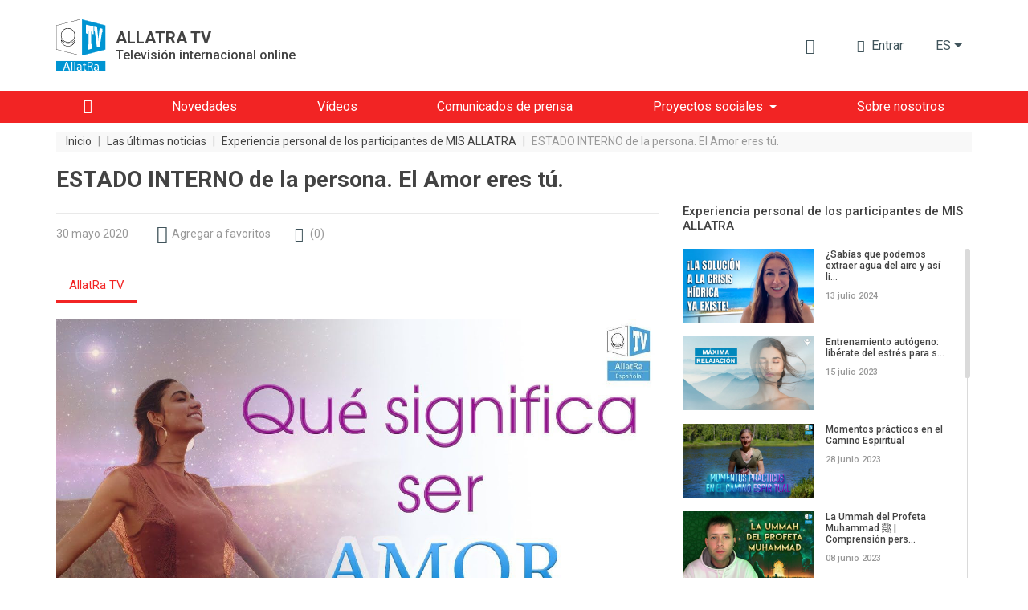

--- FILE ---
content_type: text/html; charset=UTF-8
request_url: https://allatra.tv/es/video/estado-interno-de-la-persona
body_size: 14422
content:
<!DOCTYPE html>
<html lang="es">
    <head prefix="og: http://ogp.me/ns#
    fb: http://ogp.me/ns/fb#
    video: http://ogp.me/ns/video#
    article: http://ogp.me/ns/article#">

    <meta http-equiv="X-UA-Compatible" content="IE=edge" />
    <meta charset="utf-8">
    <meta name="viewport" content="width=device-width, initial-scale=1, shrink-to-fit=no, maximum-scale=1.0, user-scalable=no">

    <meta name="robots" content="index, follow">

    <meta name="csrf-token" content="nIkSqfo5ejaeAkKeZk6wFK2fwBkU29mwCJ4vFJ8Q">
    <meta name="keywords" content="Amor verdadero, felicidad" />
    <meta name="description" content="¿Qué significa ser Amor y qué es el Amor verdadero? ¿Cuál es la elección más importante que la persona debe tomar en su vida? ¿Por qué es necesario e importante siempre estar en un estado de alegría, amor y felicidad?" />

    <meta property="og:title" content="Estado del Amor de la persona | Amor verdadero" />
    <meta property="og:description" content="¿Qué significa ser Amor y qué es el Amor verdadero? ¿Cuál es la elección más importante que la persona debe tomar en su vida? ¿Por qué es necesario e importante siempre estar en un estado de alegría, amor y felicidad?" />
        <meta property="og:image" content="https://allatra.tv/storage/app/uploads/public/5f7/0ac/605/thumb_6629_0_0_0_0_auto.jpeg" />
        <meta property="og:url" content="https://allatra.tv/es/video/estado-interno-de-la-persona" />
    <meta property="og:site_name" content="ALLATRA TV" />
        <meta property="og:type" content="video.other" />
    
    
    <meta property="og:video:type" content="application/x-shockwave-flash" />
        <meta property="og:video" content="http://www.youtube.com/v/iFTQA6L6ADo?version=3&amp;amp;autohide=1" />
        <meta property="video:duration" content="273" />
    <meta property="video:tag" content="amor verdadero" />
    <meta property="ya:ovs:upload_date" content="2020-06-05" />
    <meta property="ya:ovs:adult" content="false" />

    
    
    <title>Estado del Amor de la persona | Amor verdadero</title>
    <link rel="preload" href="/themes/default/assets/icons/icomoon/fonts/icomoon.ttf?o4xnx9" as="font" type="font/ttf" crossorigin="anonymous">
	<link rel="stylesheet" href="/themes/default/assets/dist/css/styles.5f05a4.css">
        <link rel="shortcut icon" href="/themes/default/assets/images/favicon.png">
    <meta name="p:domain_verify" content="5ce5f198664c7a7db7ba7f6104d394f2"/>
</head>    <body>
        <div id="app">
                
    


<div class="header">
    <div class="container px-md-0" id="header-container">
        <div class="row my-lg-4 align-items-lg-center">
            <div class="col-auto">
                <div class="header__logo">
                    <a href="/es">
                        <img src="/themes/default/assets/images/logo/AllatRaTV_logo_en.svg" alt="ALLATRA TV Logo">
                    </a>

                                            <a href="https://allatra.tv/es" class="header__logo-text-link" rel="nofollow">
                            <div class="header__logo-text">
                                <span class="header__logo-text-title">ALLATRA TV</span>
                                <span class="header__logo-text-subtitle">Televisión internacional online</span>
                            </div>
                        </a>
                                    </div>
            </div>



            <div class="col pl-0">
                <div class="header__info">
                                        <top-bar
                      :user="null"
                      :translations="{&quot;alt&quot;:&quot;El libro AllatRa&quot;,&quot;download&quot;:&quot;Descargar el libro \u201cAllatRa\u201d&quot;,&quot;enterText&quot;:&quot;Entrar&quot;,&quot;favoriteLocationInfo&quot;:&quot;\&quot;\u0418\u0437\u0431\u0440\u0430\u043d\u043d\u043e\u0435\&quot; \u043d\u0430\u0445\u043e\u0434\u0438\u0442\u0441\u044f \u0432 \u043c\u0435\u043d\u044e \u043f\u043e\u043b\u044c\u0437\u043e\u0432\u0430\u0442\u0435\u043b\u044f&quot;,&quot;search&quot;:{&quot;placeholder&quot;:&quot;Busqueda&quot;,&quot;search&quot;:&quot;Encontrar&quot;,&quot;nothingFound&quot;:&quot;No se encontr\u00f3 nada seg\u00fan su b\u00fasqueda&quot;},&quot;notifications&quot;:{&quot;notificationsText&quot;:&quot;Avisos&quot;,&quot;nothingToShowText&quot;:&quot;A\u00fan no tiene nuevas notificaciones&quot;},&quot;profile&quot;:{&quot;favoriteText&quot;:&quot;Favoritos&quot;,&quot;settingsText&quot;:&quot;Ajustes del perfil&quot;,&quot;exitText&quot;:&quot;Salir&quot;}}"
                      token="nIkSqfo5ejaeAkKeZk6wFK2fwBkU29mwCJ4vFJ8Q"
                      session-key="7CW1sqv0AvDxbRLPFNBXTda70w693N6p13ZLv7VM"
                      :book-files="[{&quot;url&quot;:&quot;\/file\/887&quot;,&quot;extension&quot;:&quot;pdf&quot;}]"
                    >
                    </top-bar>

                    <div class="d-none d-lg-block">
    <render-if-visible>
        <langs-dropdown
            class="d-none d-lg-block"
            current-lang-code="es"
            :lang-menu-links="{&quot;ru&quot;:{&quot;link&quot;:&quot;\/&quot;,&quot;name&quot;:&quot;\u0420\u0443\u0441\u0441\u043a\u0438\u0439&quot;,&quot;target&quot;:&quot;_self&quot;,&quot;alternative&quot;:false},&quot;en&quot;:{&quot;link&quot;:&quot;\/en&quot;,&quot;name&quot;:&quot;English&quot;,&quot;target&quot;:&quot;_self&quot;,&quot;alternative&quot;:false},&quot;cs&quot;:{&quot;link&quot;:&quot;\/cs&quot;,&quot;name&quot;:&quot;\u010ce\u0161tina&quot;,&quot;target&quot;:&quot;_self&quot;,&quot;alternative&quot;:false},&quot;sk&quot;:{&quot;link&quot;:&quot;\/sk&quot;,&quot;name&quot;:&quot;Sloven\u010dina&quot;,&quot;target&quot;:&quot;_self&quot;,&quot;alternative&quot;:false},&quot;de&quot;:{&quot;link&quot;:&quot;\/de&quot;,&quot;name&quot;:&quot;Deutsch&quot;,&quot;target&quot;:&quot;_self&quot;,&quot;alternative&quot;:false},&quot;it&quot;:{&quot;link&quot;:&quot;\/it&quot;,&quot;name&quot;:&quot;Italiano&quot;,&quot;target&quot;:&quot;_self&quot;,&quot;alternative&quot;:false},&quot;pt&quot;:{&quot;link&quot;:&quot;\/pt&quot;,&quot;name&quot;:&quot;Portugu\u00eas&quot;,&quot;target&quot;:&quot;_self&quot;,&quot;alternative&quot;:false},&quot;uk&quot;:{&quot;link&quot;:&quot;\/uk&quot;,&quot;name&quot;:&quot;\u0423\u043a\u0440\u0430\u0457\u043d\u0441\u044c\u043a\u0430&quot;,&quot;target&quot;:&quot;_self&quot;,&quot;alternative&quot;:false},&quot;hy&quot;:{&quot;link&quot;:&quot;\/hy&quot;,&quot;name&quot;:&quot;\u0540\u0561\u0575\u0561\u057d\u057f\u0561\u0576&quot;,&quot;target&quot;:&quot;_self&quot;,&quot;alternative&quot;:false},&quot;bg&quot;:{&quot;link&quot;:&quot;\/bg&quot;,&quot;name&quot;:&quot;\u0411\u044a\u043b\u0433\u0430\u0440\u0441\u043a\u0438&quot;,&quot;target&quot;:&quot;_self&quot;,&quot;alternative&quot;:false},&quot;ko&quot;:{&quot;link&quot;:&quot;\/ko&quot;,&quot;name&quot;:&quot;\ud55c\uad6d\uc5b4&quot;,&quot;target&quot;:&quot;_self&quot;,&quot;alternative&quot;:false},&quot;lv&quot;:{&quot;link&quot;:&quot;\/lv&quot;,&quot;name&quot;:&quot;Latvie\u0161u&quot;,&quot;target&quot;:&quot;_self&quot;,&quot;alternative&quot;:false},&quot;lt&quot;:{&quot;link&quot;:&quot;\/lt&quot;,&quot;name&quot;:&quot;Lietuvi\u0173&quot;,&quot;target&quot;:&quot;_self&quot;,&quot;alternative&quot;:false},&quot;ro&quot;:{&quot;link&quot;:&quot;\/ro&quot;,&quot;name&quot;:&quot;Rom\u00e2n\u0103&quot;,&quot;target&quot;:&quot;_self&quot;,&quot;alternative&quot;:false},&quot;fr&quot;:{&quot;link&quot;:&quot;\/fr&quot;,&quot;name&quot;:&quot;Fran\u00e7ais&quot;,&quot;target&quot;:&quot;_self&quot;,&quot;alternative&quot;:false},&quot;hr&quot;:{&quot;link&quot;:&quot;\/hr&quot;,&quot;name&quot;:&quot;Hrvatski&quot;,&quot;target&quot;:&quot;_self&quot;,&quot;alternative&quot;:false},&quot;pl&quot;:{&quot;link&quot;:&quot;\/pl&quot;,&quot;name&quot;:&quot;Polski&quot;,&quot;target&quot;:&quot;_self&quot;,&quot;alternative&quot;:false},&quot;uz&quot;:{&quot;link&quot;:&quot;\/uz&quot;,&quot;name&quot;:&quot;\u041e\u02bbzbek tili&quot;,&quot;target&quot;:&quot;_self&quot;,&quot;alternative&quot;:false},&quot;zh&quot;:{&quot;link&quot;:&quot;https:\/\/allatra.cn&quot;,&quot;name&quot;:&quot;\u4e2d\u56fd&quot;,&quot;target&quot;:&quot;_blank&quot;,&quot;alternative&quot;:false},&quot;ja&quot;:{&quot;link&quot;:&quot;\/ja&quot;,&quot;name&quot;:&quot;\u65e5\u672c\u8a9e&quot;,&quot;target&quot;:&quot;_self&quot;,&quot;alternative&quot;:false},&quot;tr&quot;:{&quot;link&quot;:&quot;\/tr&quot;,&quot;name&quot;:&quot;T\u00fcrk\u00e7e&quot;,&quot;target&quot;:&quot;_self&quot;,&quot;alternative&quot;:false},&quot;hu&quot;:{&quot;link&quot;:&quot;\/hu&quot;,&quot;name&quot;:&quot;Magyar&quot;,&quot;target&quot;:&quot;_self&quot;,&quot;alternative&quot;:false},&quot;sr&quot;:{&quot;link&quot;:&quot;\/sr&quot;,&quot;name&quot;:&quot;\u0421\u0440\u043f\u0441\u043a\u0438&quot;,&quot;target&quot;:&quot;_self&quot;,&quot;alternative&quot;:false},&quot;da&quot;:{&quot;link&quot;:&quot;\/da&quot;,&quot;name&quot;:&quot;Dansk&quot;,&quot;target&quot;:&quot;_self&quot;,&quot;alternative&quot;:false}}"
            :user-lang-message="&quot;&quot;"
        ></langs-dropdown>
    </render-if-visible>
</div>

<div class="header-language-select d-lg-none">
    <render-if-visible>
        <tooltip
            :content="&quot;&quot;"
            :timeout="8"
            show-manual
            ref="tooltip"
        >
            <button
                class="btn dropdown-toggle"
                @click.prevent="$refs.tooltip.close(), $bvModal.show('site-langs-modal')"
            >
                es
            </button>
        </tooltip>
    </render-if-visible>
</div>

<div class="d-block d-lg-none">
    <render-if-visible>
        <site-langs-modal
            :translations="{&quot;chooseLangs&quot;:&quot;Seleccionar idiomas&quot;}"
            :lang-menu-links="{&quot;ru&quot;:{&quot;link&quot;:&quot;\/&quot;,&quot;name&quot;:&quot;\u0420\u0443\u0441\u0441\u043a\u0438\u0439&quot;,&quot;target&quot;:&quot;_self&quot;,&quot;alternative&quot;:false},&quot;en&quot;:{&quot;link&quot;:&quot;\/en&quot;,&quot;name&quot;:&quot;English&quot;,&quot;target&quot;:&quot;_self&quot;,&quot;alternative&quot;:false},&quot;cs&quot;:{&quot;link&quot;:&quot;\/cs&quot;,&quot;name&quot;:&quot;\u010ce\u0161tina&quot;,&quot;target&quot;:&quot;_self&quot;,&quot;alternative&quot;:false},&quot;sk&quot;:{&quot;link&quot;:&quot;\/sk&quot;,&quot;name&quot;:&quot;Sloven\u010dina&quot;,&quot;target&quot;:&quot;_self&quot;,&quot;alternative&quot;:false},&quot;de&quot;:{&quot;link&quot;:&quot;\/de&quot;,&quot;name&quot;:&quot;Deutsch&quot;,&quot;target&quot;:&quot;_self&quot;,&quot;alternative&quot;:false},&quot;it&quot;:{&quot;link&quot;:&quot;\/it&quot;,&quot;name&quot;:&quot;Italiano&quot;,&quot;target&quot;:&quot;_self&quot;,&quot;alternative&quot;:false},&quot;pt&quot;:{&quot;link&quot;:&quot;\/pt&quot;,&quot;name&quot;:&quot;Portugu\u00eas&quot;,&quot;target&quot;:&quot;_self&quot;,&quot;alternative&quot;:false},&quot;uk&quot;:{&quot;link&quot;:&quot;\/uk&quot;,&quot;name&quot;:&quot;\u0423\u043a\u0440\u0430\u0457\u043d\u0441\u044c\u043a\u0430&quot;,&quot;target&quot;:&quot;_self&quot;,&quot;alternative&quot;:false},&quot;hy&quot;:{&quot;link&quot;:&quot;\/hy&quot;,&quot;name&quot;:&quot;\u0540\u0561\u0575\u0561\u057d\u057f\u0561\u0576&quot;,&quot;target&quot;:&quot;_self&quot;,&quot;alternative&quot;:false},&quot;bg&quot;:{&quot;link&quot;:&quot;\/bg&quot;,&quot;name&quot;:&quot;\u0411\u044a\u043b\u0433\u0430\u0440\u0441\u043a\u0438&quot;,&quot;target&quot;:&quot;_self&quot;,&quot;alternative&quot;:false},&quot;ko&quot;:{&quot;link&quot;:&quot;\/ko&quot;,&quot;name&quot;:&quot;\ud55c\uad6d\uc5b4&quot;,&quot;target&quot;:&quot;_self&quot;,&quot;alternative&quot;:false},&quot;lv&quot;:{&quot;link&quot;:&quot;\/lv&quot;,&quot;name&quot;:&quot;Latvie\u0161u&quot;,&quot;target&quot;:&quot;_self&quot;,&quot;alternative&quot;:false},&quot;lt&quot;:{&quot;link&quot;:&quot;\/lt&quot;,&quot;name&quot;:&quot;Lietuvi\u0173&quot;,&quot;target&quot;:&quot;_self&quot;,&quot;alternative&quot;:false},&quot;ro&quot;:{&quot;link&quot;:&quot;\/ro&quot;,&quot;name&quot;:&quot;Rom\u00e2n\u0103&quot;,&quot;target&quot;:&quot;_self&quot;,&quot;alternative&quot;:false},&quot;fr&quot;:{&quot;link&quot;:&quot;\/fr&quot;,&quot;name&quot;:&quot;Fran\u00e7ais&quot;,&quot;target&quot;:&quot;_self&quot;,&quot;alternative&quot;:false},&quot;hr&quot;:{&quot;link&quot;:&quot;\/hr&quot;,&quot;name&quot;:&quot;Hrvatski&quot;,&quot;target&quot;:&quot;_self&quot;,&quot;alternative&quot;:false},&quot;pl&quot;:{&quot;link&quot;:&quot;\/pl&quot;,&quot;name&quot;:&quot;Polski&quot;,&quot;target&quot;:&quot;_self&quot;,&quot;alternative&quot;:false},&quot;uz&quot;:{&quot;link&quot;:&quot;\/uz&quot;,&quot;name&quot;:&quot;\u041e\u02bbzbek tili&quot;,&quot;target&quot;:&quot;_self&quot;,&quot;alternative&quot;:false},&quot;zh&quot;:{&quot;link&quot;:&quot;https:\/\/allatra.cn&quot;,&quot;name&quot;:&quot;\u4e2d\u56fd&quot;,&quot;target&quot;:&quot;_blank&quot;,&quot;alternative&quot;:false},&quot;ja&quot;:{&quot;link&quot;:&quot;\/ja&quot;,&quot;name&quot;:&quot;\u65e5\u672c\u8a9e&quot;,&quot;target&quot;:&quot;_self&quot;,&quot;alternative&quot;:false},&quot;tr&quot;:{&quot;link&quot;:&quot;\/tr&quot;,&quot;name&quot;:&quot;T\u00fcrk\u00e7e&quot;,&quot;target&quot;:&quot;_self&quot;,&quot;alternative&quot;:false},&quot;hu&quot;:{&quot;link&quot;:&quot;\/hu&quot;,&quot;name&quot;:&quot;Magyar&quot;,&quot;target&quot;:&quot;_self&quot;,&quot;alternative&quot;:false},&quot;sr&quot;:{&quot;link&quot;:&quot;\/sr&quot;,&quot;name&quot;:&quot;\u0421\u0440\u043f\u0441\u043a\u0438&quot;,&quot;target&quot;:&quot;_self&quot;,&quot;alternative&quot;:false},&quot;da&quot;:{&quot;link&quot;:&quot;\/da&quot;,&quot;name&quot;:&quot;Dansk&quot;,&quot;target&quot;:&quot;_self&quot;,&quot;alternative&quot;:false}}"
        ></site-langs-modal>
    </render-if-visible>
</div>
                                        <navbar
                        :translations = "{&quot;download_allatra_book&quot;:&quot;Descargar el libro \u201cAllatRa\u201d&quot;,&quot;join_to_allatra_team&quot;:&quot;\u00a1\u00danete al equipo de AllatRa TV!&quot;,&quot;join&quot;:&quot;Unirse&quot;,&quot;allatra_book_alt&quot;:&quot;El libro AllatRa&quot;}"
                        :navbar-groups = "[{&quot;name&quot;:&quot;Inicio&quot;,&quot;url&quot;:&quot;\/es\/&quot;,&quot;isHome&quot;:true,&quot;open&quot;:true,&quot;targetBlank&quot;:false,&quot;customClass&quot;:&quot;&quot;,&quot;isActive&quot;:false,&quot;maybeActiveClass&quot;:null},{&quot;name&quot;:&quot;Novedades&quot;,&quot;url&quot;:&quot;\/es\/new&quot;,&quot;isHome&quot;:false,&quot;open&quot;:true,&quot;targetBlank&quot;:false,&quot;customClass&quot;:&quot;&quot;,&quot;isActive&quot;:false,&quot;maybeActiveClass&quot;:null},{&quot;name&quot;:&quot;V\u00eddeos&quot;,&quot;url&quot;:&quot;\/es\/videos&quot;,&quot;isHome&quot;:false,&quot;open&quot;:true,&quot;targetBlank&quot;:false,&quot;customClass&quot;:&quot;&quot;,&quot;isActive&quot;:false,&quot;maybeActiveClass&quot;:null},{&quot;name&quot;:&quot;Comunicados de prensa&quot;,&quot;url&quot;:&quot;\/es\/news&quot;,&quot;isHome&quot;:false,&quot;open&quot;:true,&quot;targetBlank&quot;:false,&quot;customClass&quot;:&quot;&quot;,&quot;isActive&quot;:false,&quot;maybeActiveClass&quot;:null},{&quot;name&quot;:&quot;Proyectos sociales&quot;,&quot;url&quot;:&quot;\/es\/#&quot;,&quot;isHome&quot;:false,&quot;open&quot;:false,&quot;targetBlank&quot;:false,&quot;customClass&quot;:&quot;&quot;,&quot;isActive&quot;:false,&quot;maybeActiveClass&quot;:null,&quot;items&quot;:[{&quot;name&quot;:&quot;Clima&quot;,&quot;url&quot;:&quot;https:\/\/allatra.tv\/allatra-climate\/en&quot;,&quot;isHome&quot;:false,&quot;open&quot;:true,&quot;targetBlank&quot;:true,&quot;customClass&quot;:&quot;&quot;,&quot;isActive&quot;:false,&quot;maybeActiveClass&quot;:null},{&quot;name&quot;:&quot;Semilla \u00danica&quot;,&quot;url&quot;:&quot;https:\/\/allatra.tv\/en\/category\/universal-grain&quot;,&quot;isHome&quot;:false,&quot;open&quot;:true,&quot;targetBlank&quot;:true,&quot;customClass&quot;:&quot;&quot;,&quot;isActive&quot;:false,&quot;maybeActiveClass&quot;:null}]},{&quot;name&quot;:&quot;Sobre nosotros&quot;,&quot;url&quot;:&quot;\/es\/about&quot;,&quot;isHome&quot;:false,&quot;open&quot;:true,&quot;targetBlank&quot;:false,&quot;customClass&quot;:&quot;&quot;,&quot;isActive&quot;:false,&quot;maybeActiveClass&quot;:null}]"
                        :book-files="[{&quot;url&quot;:&quot;\/file\/887&quot;,&quot;extension&quot;:&quot;pdf&quot;}]"
                    >
                    </navbar>
                </div>
            </div>
        </div>
    </div>

    <div class="header__menu " id="header__menu">
        <div class="container">
            <div class="row d-none d-lg-block">
                <div class="col">
                    <nav class="navbar navbar-expand-lg">
<!--                        <div class="header__brand-line">-->
<!--                            <img src="/themes/default/assets/images/brand-line.svg" alt="Brand line">-->
<!--                        </div>-->
                        <button class="navbar-toggler" type="button" data-toggle="collapse" data-target="#navbarNavDropdown" aria-controls="navbarNavDropdown" aria-expanded="false" aria-label="Toggle navigation">
                            <span class="navbar-toggler-icon"></span>
                        </button>
                        <div class="collapse navbar-collapse" id="navbarNavDropdown">
                            <ul class="navbar-nav">
                                                                                                            <li class="nav-item ">
                                            <a
                                                class="nav-link nav-link--home"
                                                href="/es/"
                                                
                                            >
                                                                                                    <i class="g__icon-home"></i>
                                                                                            </a>
                                        </li>
                                                                                                                                                <li class="nav-item ">
                                            <a
                                                class="nav-link "
                                                href="/es/new"
                                                
                                            >
                                                                                                    <span>Novedades</span>
                                                                                            </a>
                                        </li>
                                                                                                                                                <li class="nav-item ">
                                            <a
                                                class="nav-link "
                                                href="/es/videos"
                                                
                                            >
                                                                                                    <span>Vídeos</span>
                                                                                            </a>
                                        </li>
                                                                                                                                                <li class="nav-item ">
                                            <a
                                                class="nav-link "
                                                href="/es/news"
                                                
                                            >
                                                                                                    <span>Comunicados de prensa</span>
                                                                                            </a>
                                        </li>
                                                                                                                                                <li class="nav-item dropdown ">
                                            <span
                                                class="nav-link dropdown-toggle"
                                                role="button"
                                                aria-haspopup="true"
                                            >Proyectos sociales</span>

                                            <div class="dropdown-menu">
                                                                                                    <a
                                                        class="dropdown-item  "
                                                        href="https://allatra.tv/allatra-climate/en"
                                                        target="_blank"
                                                    >Clima
                                                                                                            <i class="g__icon-external-link pl-2 g__fs13px"></i>
                                                                                                        </a>
                                                                                                    <a
                                                        class="dropdown-item  "
                                                        href="https://allatra.tv/en/category/universal-grain"
                                                        target="_blank"
                                                    >Semilla Única
                                                                                                            <i class="g__icon-external-link pl-2 g__fs13px"></i>
                                                                                                        </a>
                                                                                            </div>
                                        </li>
                                                                                                                                                <li class="nav-item ">
                                            <a
                                                class="nav-link "
                                                href="/es/about"
                                                
                                            >
                                                                                                    <span>Sobre nosotros</span>
                                                                                            </a>
                                        </li>
                                                                                                </ul>
                        </div>
                    </nav>
                </div>
            </div>
        </div>
    </div>

    </div>            <div class="g__page-layout">
                                    <div class="container px-md-0">
        <div class="row">
            <div class="col-12 d-none d-md-block">
                <ol itemscope itemtype="https://schema.org/BreadcrumbList" class="breadcrumbs">
                                            <li
                            itemprop="itemListElement"
                            itemscope
                            itemtype="https://schema.org/ListItem"
                            class="breadcrumbs__item"
                        >
                                                            <a itemprop="item" href="https://allatra.tv/es" title="Inicio">
                                    <span class="breadcrumbs__item-text" itemprop="name">Inicio</span>
                                </a>
                            
                            
                            <meta itemprop="position" content="1" />
                        </li>
                                                    <span class="breadcrumbs__separator">|</span>
                                                                    <li
                            itemprop="itemListElement"
                            itemscope
                            itemtype="https://schema.org/ListItem"
                            class="breadcrumbs__item"
                        >
                                                            <a itemprop="item" href="https://allatra.tv/es/videos" title="Las últimas noticias">
                                    <span class="breadcrumbs__item-text" itemprop="name">Las últimas noticias</span>
                                </a>
                            
                            
                            <meta itemprop="position" content="2" />
                        </li>
                                                    <span class="breadcrumbs__separator">|</span>
                                                                    <li
                            itemprop="itemListElement"
                            itemscope
                            itemtype="https://schema.org/ListItem"
                            class="breadcrumbs__item"
                        >
                                                            <a itemprop="item" href="/es/category/experiencia-personal-de-los-participantes-de-mis-allatra" title="Experiencia personal de los participantes de MIS ALLATRA">
                                    <span class="breadcrumbs__item-text" itemprop="name">Experiencia personal de los participantes de MIS ALLATRA</span>
                                </a>
                            
                            
                            <meta itemprop="position" content="3" />
                        </li>
                                                    <span class="breadcrumbs__separator">|</span>
                                                                    <li
                            itemprop="itemListElement"
                            itemscope
                            itemtype="https://schema.org/ListItem"
                            class="breadcrumbs__item"
                        >
                                                            <span
                                    class="breadcrumbs__item-text breadcrumbs__item-text--inactive" itemprop="name"
                                    title="ESTADO INTERNO de la persona. El Amor eres tú."
                                >
                                  ESTADO INTERNO de la persona. El Amor eres tú.
                                </span>
                            
                            
                            <meta itemprop="position" content="4" />
                        </li>
                                                            </ol>
            </div>

            <div class="col-12 d-block d-md-none">
                <ol class="breadcrumbs dropdown">
                    <li
                        class="breadcrumbs__item dropdown-toggle g__cursor-pointer"
                        data-toggle="dropdown"
                        aria-haspopup="true"
                        aria-expanded="false"
                        id="breadcrumbs__dropdown"
                    >
                        <span class="breadcrumbs__item-text">
                            Atras
                        </span>
                    </li>

                                        <li class="breadcrumbs__item">
                        <span
                            class="breadcrumbs__item-text breadcrumbs__item-text--inactive"
                            title="ESTADO INTERNO de la persona. El Amor eres tú."
                        >
                            ESTADO INTERNO de la persona. El Amor eres tú.
                        </span>
                    </li>

                    <div class="breadcrumbs__drop dropdown-menu" aria-labelledby="breadcrumbs__dropdown">
                                                                                    <a href="/es/category/experiencia-personal-de-los-participantes-de-mis-allatra" title="Experiencia personal de los participantes de MIS ALLATRA">
                                    <div class="breadcrumbs__drop-text">Experiencia personal de los participantes de MIS ALLATRA</div>
                                </a>
                                                                                                                <a href="https://allatra.tv/es/videos" title="Las últimas noticias">
                                    <div class="breadcrumbs__drop-text">Las últimas noticias</div>
                                </a>
                                                                                                                <a href="https://allatra.tv/es" title="Inicio">
                                    <div class="breadcrumbs__drop-text">Inicio</div>
                                </a>
                                                                        </div>
                </ol>
            </div>
        </div>
    </div>
                <div
  class="video-page"
  >
    <div class="container px-md-0">
        <div class="row">
            <div class="col-xl-8">
                <h1 class="g__page-title" itemprop="headline">ESTADO INTERNO de la persona. El Amor eres tú.</h1>
            </div>
        </div>

                <div itemscope class="d-none" itemtype="http://schema.org/VideoObject">
            <span itemprop="name">ESTADO INTERNO de la persona. El Amor eres tú.</span>
            <span itemprop="description">¿Qué significa ser Amor y qué es el Amor verdadero? ¿Cuál es la elección más importante que la persona debe tomar en su vida? ¿Por qué es necesario e importante siempre estar en un estado de alegría, amor y felicidad? ¿Por que el Amor la gente llama el dialogo con Dios? ¿Qué determina el destino post-mortal del hombre? ¿Cómo la persona puede lograr la Vida verdadera? </span>
            <img itemprop="thumbnailUrl" src="/storage/app/uploads/public/5f7/0ac/605/thumb_6629_0_0_0_0_auto.jpeg" alt="ESTADO INTERNO de la persona. El Amor eres tú."/>
            <meta itemprop="uploadDate" content="2020-06-05"/>
                        <link itemprop="embedUrl" href="https://www.youtube.com/embed/iFTQA6L6ADo" />
                        <meta itemprop="isFamilyFriendly" content="true" />
            <link itemprop="url" href="/es/video/estado-interno-de-la-persona" />
            <span itemprop="thumbnail" itemscope itemtype="http://schema.org/ImageObject">
                <img itemprop="contentUrl" src="/storage/app/uploads/public/5f7/0ac/605/thumb_6629_0_0_0_0_auto.jpeg" alt="ESTADO INTERNO de la persona. El Amor eres tú."/>
                <span itemprop="description">ESTADO INTERNO de la persona. El Amor eres tú.</span>
            </span>
            <meta itemprop="duration" content="PT4M33S" />
        </div>

        <div id="sticky-sidebar-container" class="row">
            <main class="col-xl-8">
                <div class="row single-video">
    <div class="col-12">
        <hr class="g__page-title-hr">
    </div>
    <div class="col-12 single-video__head-items">
        <div class="row align-items-center justify-content-md-around justify-content-between">
            <div class="col-auto d-flex">
                <span class="single-video__head-items-date">30 mayo 2020</span>
            </div>
<!--            <div class="col-auto px-0 px-md-3 mx-0 mx-md-2 d-flex">-->
<!--                <i class="g__icon-eye g__fs18px align-self-center"></i>-->
<!--                <span class="single-video__head-items-views-count-text">-->
<!--                    <views-count-->
<!--                        initial-count=""-->
<!--                        type="video"-->
<!--                        slug=""-->
<!--                    />-->
<!--                </span>-->
<!--            </div>-->
            <div class="col-auto d-none d-md-block">
                    <favorite-update
                url=""
        :translations="{&quot;favoriteAdd&quot;:&quot;Agregar a favoritos&quot;,&quot;favoriteRemove&quot;:&quot;Favorito&quot;}"
    ></favorite-update>
            </div>
                            <div class="col-auto">
                    <a
                        href="#comments"
                        class="single-video__head-items-comments-link g__link"
                    >
                        <i class="g__icon-comment g__fs16px g__fs-md-18px mr-1 mr-md-2"></i>
                        <span class="d-none d-md-block">(</span>
                        <span>0</span>
                        <span class="d-none d-md-block">)</span>
                    </a>
                </div>
                        <div class="col-auto ml-auto d-none d-md-block">
                            </div>
        </div>
    </div>
    <div class="col-12">
        
        <video-player-tabs
            :players="[{&quot;name&quot;:&quot;AllatRa TV&quot;,&quot;videoUrl&quot;:&quot;https:\/\/allatra.video\/embed?ytv=iFTQA6L6ADo&quot;}]"
            articles-text="Versión de texto"
            articles-url=""
        ></video-player-tabs>
    </div>

    <div class="col-12 single-video__footer-items">
        <div class="row align-items-center justify-content-between justify-content-md-start">

            
            <div class="col-auto ml-auto mt-3 d-block d-md-none">
                                <video-more-drop-up-button
                    :translations="{&quot;more&quot;:&quot;M\u00e1s&quot;,&quot;articlesText&quot;:&quot;Versi\u00f3n de texto&quot;,&quot;turnOff&quot;:&quot;Desconectar&quot;,&quot;favoriteAdd&quot;:&quot;Agregar a favoritos&quot;,&quot;favoriteRemove&quot;:&quot;Favorito&quot;}"
                    :video-translations="[]"
                    :subtitles="{}"
                    articles-url=""
                    :favorites="{&quot;isFavorite&quot;:false,&quot;updateFavoriteStatusUrl&quot;:&quot;&quot;}"
                ></video-more-drop-up-button>
            </div>

            
            <div class="col-12 d-block d-md-none mt-1">
                <hr class="mb-0">
            </div>

            <div class="col-12 col-md-auto ml-0 ml-md-auto mt-3">
                <div class="single-video__footer-items-subscribe">
                    <span class="single-video__footer-items-subscribe-text mr-2">
                        suscribirse
                    </span>

                    <div
                        data-channelid="UCH1FuBRHqFgEAh4GKUWMcsw"
                        class="g-ytsubscribe" data-layout="none" data-count="default"
                    ></div>
                </div>
            </div>

            <div class="w-100 d-none d-md-block"></div>

                            <div class="col-12 col-md-auto mt-3">
                    <a href="#comments" class="g__primary-btn px-4" rel="nofollow">
                        Dejar un comentario
                    </a>
                </div>
            
            <div class="col-auto ml-auto mt-0 mt-md-3 d-none d-md-block">
                <share-desktop
                    lang="es"
                ></share-desktop>
            </div>
        </div>
    </div>

    <div class="col-12 mt-3 mt-md-4 mb-4" itemprop="description">
        <div
            id="single-video-full-text"
            class="single-video__description"
        >
            <p>¿Qué significa ser Amor y qué es el Amor? ¿Cuál es la elección más importante que el hombre debe tomar en su vida? ¿Por qué es importante siempre estar en un estado de alegría, amor y felicidad? ¿Por que el Amor la gente llama el dialogo con Dios? ¿Qué determina el destino post-mortal de la persona? ¿Cómo el hombre puede lograr la Vida verdadera?&nbsp;</p>

<p>Para descargar el libro ALLATRA y leer más sobre la naturaleza de pensamientos y consciencia humana, sobre la esencia de la elección humana pulsa aquí: https://www.allatra.es/</p>

<p>Correo electrónico: <a href="/cdn-cgi/l/email-protection" class="__cf_email__" data-cfemail="324142535b5c72535e5e534640531c4644">[email&#160;protected]</a>
	<br>Sitio web oficial de MIS ALLATRA allatra.org/es</p>
        </div>
            </div>
</div>


<star-rating
  :rating-value="35"
  :rating-count="7"
  slug="estado-interno-de-la-persona"
  page-type="videos"
  :translations="{&quot;out&quot;:&quot;de&quot;,&quot;message_part_1&quot;:&quot;Gracias, su voto est\u00e1 contado&quot;,&quot;message_part_2&quot;:&quot;Tambi\u00e9n puede dejar un comentario&quot;}"
  :class="null">
</star-rating>

    <script data-cfasync="false" src="/cdn-cgi/scripts/5c5dd728/cloudflare-static/email-decode.min.js"></script><script type="application/ld+json">
      {
        "@context": "https://schema.org",
        "@type": "MediaObject",
        "name": "ESTADO INTERNO de la persona. El Amor eres tú.",
        "headline": "ESTADO INTERNO de la persona. El Amor eres tú.",
                "datePublished": "2020-05-30",
                "aggregateRating": {
            "ratingValue": "5",
            "bestRating": "5",
            "reviewCount": "7"
        }
      }
    </script>


<script type="application/javascript">
    document.addEventListener("DOMContentLoaded", function () {
      const fullText = document.querySelector("#single-video-full-text")
      if (fullText) {
        const iframes = fullText.getElementsByTagName("iframe")
        Array.from(iframes).forEach((iframe) => {
            iframe.parentElement.classList.add("fr-video", "fr-dvb", "fr-draggable")
        })
      }
      const additionalText = document.querySelector("#single-video-additional-text")
      if (additionalText) {
        const iframes = additionalText.getElementsByTagName("iframe")
        Array.from(iframes).forEach((iframe) => {
            iframe.parentElement.classList.add("fr-video", "fr-dvb", "fr-draggable")
        })
      }
    })
</script>
                                            <comments
        :translations="{&quot;formTitle&quot;:&quot;Deje un comentario&quot;,&quot;commentsTitle&quot;:&quot;Comentarios&quot;,&quot;labelAuthor&quot;:&quot;Su nombre&quot;,&quot;labelComment&quot;:&quot;Su comentario&quot;,&quot;buttonSubmit&quot;:&quot;Publicar&quot;,&quot;buttonReply&quot;:&quot;Responder&quot;,&quot;buttonCancel&quot;:&quot;Cancelar&quot;,&quot;buttonLoadMore&quot;:&quot;Ver m\u00e1s&quot;,&quot;buttonShowReplies&quot;:&quot;Mostrar respuestas ({count})&quot;,&quot;buttonHideReplies&quot;:&quot;Ocultar respuestas&quot;,&quot;errorRequired&quot;:&quot;El campo obligatorio&quot;}"
        :data="{&quot;comments&quot;:[],&quot;total&quot;:0,&quot;allTotal&quot;:0}"
        slug="estado-interno-de-la-persona"
        type="videos"
        :is-auth="false"
    ></comments>

    
                                </main>
            <div class="col-xl-4 video-page__sidebar">
                <aside class="sidebar">
    <div id="sticky-sidebar">
        <div id="sticky-sidebar__inner" class="sidebar__inner">
                            <div class="sidebar__category-videos order-1">
                    

    <div class="category-video-list">
        <h4 class="category-video-list__title">
	        <a href="/es/category/experiencia-personal-de-los-participantes-de-mis-allatra">
		        Experiencia personal de los participantes de MIS ALLATRA
	        </a>
        </h4>

	    	        <div class="d-flex justify-content-end mb-3 d-md-none">
		        <a href="/es/category/experiencia-personal-de-los-participantes-de-mis-allatra" class="g__show-more-link">
			        Ver todo
		        </a>
	        </div>
	    
        <div class="d-none d-md-block">
            <div class="category-video-list__container simplebar-hide-scrollbar" data-simplebar
                data-simplebar-auto-hide="false">

                                <div class="category-video-list__item">

                    <div class="category-video-list__item-preview-container">
                        <img class="category-video-list__item-preview" src="/storage/app/uploads/public/669/2b6/e16/thumb_17125_510_0_0_0_auto.jpg" alt="¿Sabías que podemos extraer agua del aire y así limpiar los océanos?" />
                    </div>

                    <div class="category-video-list__item-text-container">
                        <a href="/es/video/sabias-que-podemos-extraer-agua-del-aire-y-asi-limpiar-los-oceanos" class="category-video-list__item-link" title="¿Sabías que podemos extraer agua del aire y así limpiar los océanos?">
                            ¿Sabías que podemos extraer agua del aire y así li...
                        </a>

                        <div class="category-video-list__item-row2">

                            <span class="category-video-list__item-date">
                                13 julio 2024
                            </span>

<!--                            <span class="category-video-list__item-views-count">-->
<!--                                <i class="g__icon-eye g__fs14px"></i>-->
<!--                                <span class="ml-1 category-video-list__item-views-count-text"></span>-->
<!--                            </span>-->

                        </div>
                    </div>
                </div>
                                <div class="category-video-list__item">

                    <div class="category-video-list__item-preview-container">
                        <img class="category-video-list__item-preview" src="/storage/app/uploads/public/64a/1c1/549/thumb_15869_510_0_0_0_auto.jpg" alt="Entrenamiento autógeno: libérate del estrés para siempre" />
                    </div>

                    <div class="category-video-list__item-text-container">
                        <a href="/es/video/entrenamiento-autogeno-liberate-del-estres-para-siempre" class="category-video-list__item-link" title="Entrenamiento autógeno: libérate del estrés para siempre">
                            Entrenamiento autógeno: libérate del estrés para s...
                        </a>

                        <div class="category-video-list__item-row2">

                            <span class="category-video-list__item-date">
                                15 julio 2023
                            </span>

<!--                            <span class="category-video-list__item-views-count">-->
<!--                                <i class="g__icon-eye g__fs14px"></i>-->
<!--                                <span class="ml-1 category-video-list__item-views-count-text"></span>-->
<!--                            </span>-->

                        </div>
                    </div>
                </div>
                                <div class="category-video-list__item">

                    <div class="category-video-list__item-preview-container">
                        <img class="category-video-list__item-preview" src="/storage/app/uploads/public/649/f27/f69/thumb_15853_510_0_0_0_auto.jpg" alt="Momentos prácticos en el Camino Espiritual" />
                    </div>

                    <div class="category-video-list__item-text-container">
                        <a href="/es/video/momentos-practicos-en-el-camino-espiritual" class="category-video-list__item-link" title="Momentos prácticos en el Camino Espiritual">
                            Momentos prácticos en el Camino Espiritual
                        </a>

                        <div class="category-video-list__item-row2">

                            <span class="category-video-list__item-date">
                                28 junio 2023
                            </span>

<!--                            <span class="category-video-list__item-views-count">-->
<!--                                <i class="g__icon-eye g__fs14px"></i>-->
<!--                                <span class="ml-1 category-video-list__item-views-count-text"></span>-->
<!--                            </span>-->

                        </div>
                    </div>
                </div>
                                <div class="category-video-list__item">

                    <div class="category-video-list__item-preview-container">
                        <img class="category-video-list__item-preview" src="/storage/app/uploads/public/648/1a1/476/thumb_15730_510_0_0_0_auto.jpg" alt="La Ummah del Profeta Muhammad ﷺ | Comprensión personal" />
                    </div>

                    <div class="category-video-list__item-text-container">
                        <a href="/es/video/la-ummah-del-profeta-muhammad-comprension-personal" class="category-video-list__item-link" title="La Ummah del Profeta Muhammad ﷺ | Comprensión personal">
                            La Ummah del Profeta Muhammad ﷺ | Comprensión pers...
                        </a>

                        <div class="category-video-list__item-row2">

                            <span class="category-video-list__item-date">
                                08 junio 2023
                            </span>

<!--                            <span class="category-video-list__item-views-count">-->
<!--                                <i class="g__icon-eye g__fs14px"></i>-->
<!--                                <span class="ml-1 category-video-list__item-views-count-text"></span>-->
<!--                            </span>-->

                        </div>
                    </div>
                </div>
                                <div class="category-video-list__item">

                    <div class="category-video-list__item-preview-container">
                        <img class="category-video-list__item-preview" src="/storage/app/uploads/public/643/c5b/0df/thumb_15325_510_0_0_0_auto.jpg" alt="Conócete a ti mismo | Mi Entendimiento" />
                    </div>

                    <div class="category-video-list__item-text-container">
                        <a href="/es/video/conocete-a-ti-mismo-mi-entendimiento" class="category-video-list__item-link" title="Conócete a ti mismo | Mi Entendimiento">
                            Conócete a ti mismo | Mi Entendimiento
                        </a>

                        <div class="category-video-list__item-row2">

                            <span class="category-video-list__item-date">
                                13 abril 2023
                            </span>

<!--                            <span class="category-video-list__item-views-count">-->
<!--                                <i class="g__icon-eye g__fs14px"></i>-->
<!--                                <span class="ml-1 category-video-list__item-views-count-text"></span>-->
<!--                            </span>-->

                        </div>
                    </div>
                </div>
                                <div class="category-video-list__item">

                    <div class="category-video-list__item-preview-container">
                        <img class="category-video-list__item-preview" src="/storage/app/uploads/public/643/c5c/122/thumb_15326_510_0_0_0_auto.jpg" alt="La influencia ¿Qué sabemos al respecto?" />
                    </div>

                    <div class="category-video-list__item-text-container">
                        <a href="/es/video/la-influencia-que-sabemos-al-respecto" class="category-video-list__item-link" title="La influencia ¿Qué sabemos al respecto?">
                            La influencia ¿Qué sabemos al respecto?
                        </a>

                        <div class="category-video-list__item-row2">

                            <span class="category-video-list__item-date">
                                11 abril 2023
                            </span>

<!--                            <span class="category-video-list__item-views-count">-->
<!--                                <i class="g__icon-eye g__fs14px"></i>-->
<!--                                <span class="ml-1 category-video-list__item-views-count-text"></span>-->
<!--                            </span>-->

                        </div>
                    </div>
                </div>
                                <div class="category-video-list__item">

                    <div class="category-video-list__item-preview-container">
                        <img class="category-video-list__item-preview" src="/storage/app/uploads/public/642/070/ac9/thumb_15177_510_0_0_0_auto.jpg" alt="LLAVES DEL PARAÍSO (ENTENDIMIENTO)" />
                    </div>

                    <div class="category-video-list__item-text-container">
                        <a href="/es/video/llaves-del-paraiso-entendimiento" class="category-video-list__item-link" title="LLAVES DEL PARAÍSO (ENTENDIMIENTO)">
                            LLAVES DEL PARAÍSO (ENTENDIMIENTO)
                        </a>

                        <div class="category-video-list__item-row2">

                            <span class="category-video-list__item-date">
                                24 marzo 2023
                            </span>

<!--                            <span class="category-video-list__item-views-count">-->
<!--                                <i class="g__icon-eye g__fs14px"></i>-->
<!--                                <span class="ml-1 category-video-list__item-views-count-text"></span>-->
<!--                            </span>-->

                        </div>
                    </div>
                </div>
                                <div class="category-video-list__item">

                    <div class="category-video-list__item-preview-container">
                        <img class="category-video-list__item-preview" src="/storage/app/uploads/public/63d/a47/3d0/thumb_14530_510_0_0_0_auto.jpg" alt="Crecimiento de la Personalidad" />
                    </div>

                    <div class="category-video-list__item-text-container">
                        <a href="/es/video/crecimiento-de-la-personalidad" class="category-video-list__item-link" title="Crecimiento de la Personalidad">
                            Crecimiento de la Personalidad
                        </a>

                        <div class="category-video-list__item-row2">

                            <span class="category-video-list__item-date">
                                16 enero 2023
                            </span>

<!--                            <span class="category-video-list__item-views-count">-->
<!--                                <i class="g__icon-eye g__fs14px"></i>-->
<!--                                <span class="ml-1 category-video-list__item-views-count-text"></span>-->
<!--                            </span>-->

                        </div>
                    </div>
                </div>
                                <div class="category-video-list__item">

                    <div class="category-video-list__item-preview-container">
                        <img class="category-video-list__item-preview" src="/storage/app/uploads/public/63b/fcd/91a/thumb_14392_510_0_0_0_auto.jpg" alt="&quot;Sentimiento&quot; de culpa" />
                    </div>

                    <div class="category-video-list__item-text-container">
                        <a href="/es/video/sentimiento-de-culpa" class="category-video-list__item-link" title="&quot;Sentimiento&quot; de culpa">
                            "Sentimiento" de culpa
                        </a>

                        <div class="category-video-list__item-row2">

                            <span class="category-video-list__item-date">
                                04 enero 2023
                            </span>

<!--                            <span class="category-video-list__item-views-count">-->
<!--                                <i class="g__icon-eye g__fs14px"></i>-->
<!--                                <span class="ml-1 category-video-list__item-views-count-text"></span>-->
<!--                            </span>-->

                        </div>
                    </div>
                </div>
                                <div class="category-video-list__item">

                    <div class="category-video-list__item-preview-container">
                        <img class="category-video-list__item-preview" src="/storage/app/uploads/public/63b/2e0/734/thumb_14277_510_0_0_0_auto.jpg" alt="¿Cómo no mantener en la memoria lo que pasó para no volver en pasado?" />
                    </div>

                    <div class="category-video-list__item-text-container">
                        <a href="/es/video/como-no-mantener-en-la-memoria-lo-que-paso-para-no-volver-en-pasado" class="category-video-list__item-link" title="¿Cómo no mantener en la memoria lo que pasó para no volver en pasado?">
                            ¿Cómo no mantener en la memoria lo que pasó para n...
                        </a>

                        <div class="category-video-list__item-row2">

                            <span class="category-video-list__item-date">
                                26 diciembre 2022
                            </span>

<!--                            <span class="category-video-list__item-views-count">-->
<!--                                <i class="g__icon-eye g__fs14px"></i>-->
<!--                                <span class="ml-1 category-video-list__item-views-count-text"></span>-->
<!--                            </span>-->

                        </div>
                    </div>
                </div>
                            </div>
	        	            <a href="/es/category/experiencia-personal-de-los-participantes-de-mis-allatra" class="g__show-more-link my-3">
		            Ver todo
	            </a>
	                </div>
        <div class="d-md-none">
            <render-if-visible>
                <carousel
                    :name="&quot;top&quot;"
                    :data-source="[{&quot;title&quot;:&quot;\u00bfSab\u00edas que podemos extraer agua del aire y as\u00ed limpiar los oc\u00e9anos?&quot;,&quot;slug&quot;:&quot;sabias-que-podemos-extraer-agua-del-aire-y-asi-limpiar-los-oceanos&quot;,&quot;url&quot;:&quot;\/es\/video\/sabias-que-podemos-extraer-agua-del-aire-y-asi-limpiar-los-oceanos&quot;,&quot;image&quot;:&quot;\/storage\/app\/uploads\/public\/669\/2b6\/e16\/thumb_17125_510_0_0_0_auto.jpg&quot;,&quot;durationFormatted&quot;:&quot;4:34&quot;,&quot;youtubeVideoId&quot;:&quot;-RC5HQj2eno&quot;,&quot;publishedAt&quot;:[],&quot;viewsCount&quot;:634,&quot;isCommented&quot;:true,&quot;isFavorite&quot;:false,&quot;updateFavoriteStatusUrl&quot;:&quot;&quot;},{&quot;title&quot;:&quot;Entrenamiento aut\u00f3geno: lib\u00e9rate del estr\u00e9s para siempre&quot;,&quot;slug&quot;:&quot;entrenamiento-autogeno-liberate-del-estres-para-siempre&quot;,&quot;url&quot;:&quot;\/es\/video\/entrenamiento-autogeno-liberate-del-estres-para-siempre&quot;,&quot;image&quot;:&quot;\/storage\/app\/uploads\/public\/64a\/1c1\/549\/thumb_15869_510_0_0_0_auto.jpg&quot;,&quot;durationFormatted&quot;:&quot;9:47&quot;,&quot;youtubeVideoId&quot;:&quot;3nBTYDYhe08&quot;,&quot;publishedAt&quot;:[],&quot;viewsCount&quot;:1951,&quot;isCommented&quot;:true,&quot;isFavorite&quot;:false,&quot;updateFavoriteStatusUrl&quot;:&quot;&quot;},{&quot;title&quot;:&quot;Momentos pr\u00e1cticos en el Camino Espiritual&quot;,&quot;slug&quot;:&quot;momentos-practicos-en-el-camino-espiritual&quot;,&quot;url&quot;:&quot;\/es\/video\/momentos-practicos-en-el-camino-espiritual&quot;,&quot;image&quot;:&quot;\/storage\/app\/uploads\/public\/649\/f27\/f69\/thumb_15853_510_0_0_0_auto.jpg&quot;,&quot;durationFormatted&quot;:&quot;13:44&quot;,&quot;youtubeVideoId&quot;:&quot;&quot;,&quot;publishedAt&quot;:[],&quot;viewsCount&quot;:799,&quot;isCommented&quot;:true,&quot;isFavorite&quot;:false,&quot;updateFavoriteStatusUrl&quot;:&quot;&quot;},{&quot;title&quot;:&quot;La Ummah del Profeta Muhammad \ufdfa | Comprensi\u00f3n personal&quot;,&quot;slug&quot;:&quot;la-ummah-del-profeta-muhammad-comprension-personal&quot;,&quot;url&quot;:&quot;\/es\/video\/la-ummah-del-profeta-muhammad-comprension-personal&quot;,&quot;image&quot;:&quot;\/storage\/app\/uploads\/public\/648\/1a1\/476\/thumb_15730_510_0_0_0_auto.jpg&quot;,&quot;durationFormatted&quot;:&quot;10:23&quot;,&quot;youtubeVideoId&quot;:&quot;09wT0Qk-g5c&quot;,&quot;publishedAt&quot;:[],&quot;viewsCount&quot;:673,&quot;isCommented&quot;:true,&quot;isFavorite&quot;:false,&quot;updateFavoriteStatusUrl&quot;:&quot;&quot;},{&quot;title&quot;:&quot;Con\u00f3cete a ti mismo | Mi Entendimiento&quot;,&quot;slug&quot;:&quot;conocete-a-ti-mismo-mi-entendimiento&quot;,&quot;url&quot;:&quot;\/es\/video\/conocete-a-ti-mismo-mi-entendimiento&quot;,&quot;image&quot;:&quot;\/storage\/app\/uploads\/public\/643\/c5b\/0df\/thumb_15325_510_0_0_0_auto.jpg&quot;,&quot;durationFormatted&quot;:&quot;16:19&quot;,&quot;youtubeVideoId&quot;:&quot;rG1x3Ig31dU&quot;,&quot;publishedAt&quot;:[],&quot;viewsCount&quot;:650,&quot;isCommented&quot;:true,&quot;isFavorite&quot;:false,&quot;updateFavoriteStatusUrl&quot;:&quot;&quot;},{&quot;title&quot;:&quot;La influencia \u00bfQu\u00e9 sabemos al respecto?&quot;,&quot;slug&quot;:&quot;la-influencia-que-sabemos-al-respecto&quot;,&quot;url&quot;:&quot;\/es\/video\/la-influencia-que-sabemos-al-respecto&quot;,&quot;image&quot;:&quot;\/storage\/app\/uploads\/public\/643\/c5c\/122\/thumb_15326_510_0_0_0_auto.jpg&quot;,&quot;durationFormatted&quot;:&quot;20:49&quot;,&quot;youtubeVideoId&quot;:&quot;oHHad8jWUss&quot;,&quot;publishedAt&quot;:[],&quot;viewsCount&quot;:801,&quot;isCommented&quot;:true,&quot;isFavorite&quot;:false,&quot;updateFavoriteStatusUrl&quot;:&quot;&quot;},{&quot;title&quot;:&quot;LLAVES DEL PARA\u00cdSO (ENTENDIMIENTO)&quot;,&quot;slug&quot;:&quot;llaves-del-paraiso-entendimiento&quot;,&quot;url&quot;:&quot;\/es\/video\/llaves-del-paraiso-entendimiento&quot;,&quot;image&quot;:&quot;\/storage\/app\/uploads\/public\/642\/070\/ac9\/thumb_15177_510_0_0_0_auto.jpg&quot;,&quot;durationFormatted&quot;:&quot;17:22&quot;,&quot;youtubeVideoId&quot;:&quot;&quot;,&quot;publishedAt&quot;:[],&quot;viewsCount&quot;:582,&quot;isCommented&quot;:true,&quot;isFavorite&quot;:false,&quot;updateFavoriteStatusUrl&quot;:&quot;&quot;},{&quot;title&quot;:&quot;Crecimiento de la Personalidad&quot;,&quot;slug&quot;:&quot;crecimiento-de-la-personalidad&quot;,&quot;url&quot;:&quot;\/es\/video\/crecimiento-de-la-personalidad&quot;,&quot;image&quot;:&quot;\/storage\/app\/uploads\/public\/63d\/a47\/3d0\/thumb_14530_510_0_0_0_auto.jpg&quot;,&quot;durationFormatted&quot;:&quot;13:22&quot;,&quot;youtubeVideoId&quot;:&quot;&quot;,&quot;publishedAt&quot;:[],&quot;viewsCount&quot;:651,&quot;isCommented&quot;:true,&quot;isFavorite&quot;:false,&quot;updateFavoriteStatusUrl&quot;:&quot;&quot;},{&quot;title&quot;:&quot;\&quot;Sentimiento\&quot; de culpa&quot;,&quot;slug&quot;:&quot;sentimiento-de-culpa&quot;,&quot;url&quot;:&quot;\/es\/video\/sentimiento-de-culpa&quot;,&quot;image&quot;:&quot;\/storage\/app\/uploads\/public\/63b\/fcd\/91a\/thumb_14392_510_0_0_0_auto.jpg&quot;,&quot;durationFormatted&quot;:&quot;12:21&quot;,&quot;youtubeVideoId&quot;:&quot;q3B1s-GzWss&quot;,&quot;publishedAt&quot;:[],&quot;viewsCount&quot;:705,&quot;isCommented&quot;:true,&quot;isFavorite&quot;:false,&quot;updateFavoriteStatusUrl&quot;:&quot;&quot;},{&quot;title&quot;:&quot;\u00bfC\u00f3mo no mantener en la memoria lo que pas\u00f3 para no volver en pasado?&quot;,&quot;slug&quot;:&quot;como-no-mantener-en-la-memoria-lo-que-paso-para-no-volver-en-pasado&quot;,&quot;url&quot;:&quot;\/es\/video\/como-no-mantener-en-la-memoria-lo-que-paso-para-no-volver-en-pasado&quot;,&quot;image&quot;:&quot;\/storage\/app\/uploads\/public\/63b\/2e0\/734\/thumb_14277_510_0_0_0_auto.jpg&quot;,&quot;durationFormatted&quot;:&quot;12:07&quot;,&quot;youtubeVideoId&quot;:&quot;egYonxeYyhU&quot;,&quot;publishedAt&quot;:[],&quot;viewsCount&quot;:728,&quot;isCommented&quot;:true,&quot;isFavorite&quot;:false,&quot;updateFavoriteStatusUrl&quot;:&quot;&quot;}]"
                ></carousel>
            </render-if-visible>
        </div>
    </div>
                </div>
            
            
            <div class="sidebar__communications order-4 order-md-3">
                <hr class="my-4 d-md-none">

                                                <div class="news-subscription">
    
    <news-subscription-form
        :translations="{&quot;headingTitle&quot;:&quot;Suscr\u00edbete a las noticias&quot;,&quot;headingSubtitle&quot;:&quot;Env\u00edo de informaci\u00f3n actualizada sobre las transmisiones de ALLATRA TV y otros proyectos de MIS \&quot;ALLATRA\u201d&quot;,&quot;acceptPrivacyText&quot;:&quot;Al enviar el formulario, usted acepta&quot;,&quot;acceptPrivacyLinkText&quot;:&quot;Acuerdo de confidencialidad&quot;,&quot;fieldMissing&quot;:&quot;El campo obligatorio&quot;,&quot;emailBadFormat&quot;:&quot;El correo electr\u00f3nico no es correcto&quot;,&quot;subscribe&quot;:&quot;Suscribirse&quot;,&quot;email&quot;:&quot;Email&quot;,&quot;forConfirmModal&quot;:{&quot;headingTitle&quot;:&quot;Confirmar suscripci\u00f3n&quot;,&quot;headingSubtitle&quot;:&quot;para recibir las noticias sobre la informaci\u00f3n actual sobre las transmisiones de AllatRa TV y otros proyectos de MIS \u201cALLATRA\u201d&quot;,&quot;confirmation&quot;:&quot;A la direcci\u00f3n de correo electr\u00f3nico indicada {email} fue enviado un correo electr\u00f3nico con enlace para confirmar la suscripci\u00f3n&quot;}}"
        privacy-link="/es/privacy"
    ></news-subscription-form>
</div>                            </div>

            <div class="sidebar__category-videos mt-2 mt-md-4 pt-md-2 order-3 order-md-4">
                <div class="sidebar__category-videos">
                                    

    <div class="category-video-list">
        <h4 class="category-video-list__title">
	        <a href="/es/category/noticias-de-ultima-hora">
		        Noticias de última hora
	        </a>
        </h4>

	    	        <div class="d-flex justify-content-end mb-3 d-md-none">
		        <a href="/es/category/noticias-de-ultima-hora" class="g__show-more-link">
			        Ver todo
		        </a>
	        </div>
	    
        <div class="d-none d-md-block">
            <div class="category-video-list__container simplebar-hide-scrollbar" data-simplebar
                data-simplebar-auto-hide="false">

                                <div class="category-video-list__item">

                    <div class="category-video-list__item-preview-container">
                        <img class="category-video-list__item-preview" src="/storage/app/uploads/public/66b/f3d/bab/thumb_17245_510_0_0_0_auto.jpg" alt="Agosto fatídico. ¿Qué le espera a Rusia?" />
                    </div>

                    <div class="category-video-list__item-text-container">
                        <a href="/es/video/agosto-fatidico-que-le-espera-a-rusia" class="category-video-list__item-link" title="Agosto fatídico. ¿Qué le espera a Rusia?">
                            Agosto fatídico. ¿Qué le espera a Rusia?
                        </a>

                        <div class="category-video-list__item-row2">

                            <span class="category-video-list__item-date">
                                15 agosto 2024
                            </span>

<!--                            <span class="category-video-list__item-views-count">-->
<!--                                <i class="g__icon-eye g__fs14px"></i>-->
<!--                                <span class="ml-1 category-video-list__item-views-count-text"></span>-->
<!--                            </span>-->

                        </div>
                    </div>
                </div>
                                <div class="category-video-list__item">

                    <div class="category-video-list__item-preview-container">
                        <img class="category-video-list__item-preview" src="/storage/app/uploads/public/66b/f3a/cb4/thumb_17244_510_0_0_0_auto.jpg" alt="Pronóstico de los científicos / ¿Qué está pasando en China |   Noticias impactantes de la semana" />
                    </div>

                    <div class="category-video-list__item-text-container">
                        <a href="/es/video/pronostico-de-los-cientificos-que-esta-pasando-en-china-noticias-impactantes-de-la-semana" class="category-video-list__item-link" title="Pronóstico de los científicos / ¿Qué está pasando en China |   Noticias impactantes de la semana">
                            Pronóstico de los científicos / ¿Qué está pasando...
                        </a>

                        <div class="category-video-list__item-row2">

                            <span class="category-video-list__item-date">
                                14 agosto 2024
                            </span>

<!--                            <span class="category-video-list__item-views-count">-->
<!--                                <i class="g__icon-eye g__fs14px"></i>-->
<!--                                <span class="ml-1 category-video-list__item-views-count-text"></span>-->
<!--                            </span>-->

                        </div>
                    </div>
                </div>
                                <div class="category-video-list__item">

                    <div class="category-video-list__item-preview-container">
                        <img class="category-video-list__item-preview" src="/storage/app/uploads/public/66b/918/9c2/thumb_17222_510_0_0_0_auto.jpg" alt="ENCRUCIJADA" />
                    </div>

                    <div class="category-video-list__item-text-container">
                        <a href="/es/video/encrucijada" class="category-video-list__item-link" title="ENCRUCIJADA">
                            ENCRUCIJADA
                        </a>

                        <div class="category-video-list__item-row2">

                            <span class="category-video-list__item-date">
                                11 agosto 2024
                            </span>

<!--                            <span class="category-video-list__item-views-count">-->
<!--                                <i class="g__icon-eye g__fs14px"></i>-->
<!--                                <span class="ml-1 category-video-list__item-views-count-text"></span>-->
<!--                            </span>-->

                        </div>
                    </div>
                </div>
                                <div class="category-video-list__item">

                    <div class="category-video-list__item-preview-container">
                        <img class="category-video-list__item-preview" src="/storage/app/uploads/public/610/c50/cfa/thumb_10319_510_0_0_0_auto.jpg" alt="¡Turquía en llamas! Inundaciones en China → Más de 10 millones de personas afectadas. Catástrofes" />
                    </div>

                    <div class="category-video-list__item-text-container">
                        <a href="/es/video/turquia-en-llamas-catastrofes" class="category-video-list__item-link" title="¡Turquía en llamas! Inundaciones en China → Más de 10 millones de personas afectadas. Catástrofes">
                            ¡Turquía en llamas! Inundaciones en China → Más de...
                        </a>

                        <div class="category-video-list__item-row2">

                            <span class="category-video-list__item-date">
                                31 julio 2021
                            </span>

<!--                            <span class="category-video-list__item-views-count">-->
<!--                                <i class="g__icon-eye g__fs14px"></i>-->
<!--                                <span class="ml-1 category-video-list__item-views-count-text"></span>-->
<!--                            </span>-->

                        </div>
                    </div>
                </div>
                                <div class="category-video-list__item">

                    <div class="category-video-list__item-preview-container">
                        <img class="category-video-list__item-preview" src="/storage/app/uploads/public/608/57f/3ef/thumb_9260_510_0_0_0_auto.jpg" alt="¿QUÉ OCURRE CON EL CLIMA? El implacable tifón Surige. Granizo en Arabia Saudí. Acontecimientos" />
                    </div>

                    <div class="category-video-list__item-text-container">
                        <a href="/es/video/que-ocurre-con-el-clima-el-implacable-tifon-surige-granizo-en-arabia-saudi-acont" class="category-video-list__item-link" title="¿QUÉ OCURRE CON EL CLIMA? El implacable tifón Surige. Granizo en Arabia Saudí. Acontecimientos">
                            ¿QUÉ OCURRE CON EL CLIMA? El implacable tifón Suri...
                        </a>

                        <div class="category-video-list__item-row2">

                            <span class="category-video-list__item-date">
                                24 abril 2021
                            </span>

<!--                            <span class="category-video-list__item-views-count">-->
<!--                                <i class="g__icon-eye g__fs14px"></i>-->
<!--                                <span class="ml-1 category-video-list__item-views-count-text"></span>-->
<!--                            </span>-->

                        </div>
                    </div>
                </div>
                                <div class="category-video-list__item">

                    <div class="category-video-list__item-preview-container">
                        <img class="category-video-list__item-preview" src="/storage/app/uploads/public/606/757/fb7/thumb_8994_510_0_0_0_auto.jpg" alt="Cataclismos se intensifican. El despertar de un volcán en Islandia. Graves inundaciones en Australia" />
                    </div>

                    <div class="category-video-list__item-text-container">
                        <a href="/es/video/cataclismos-se-intensifican-el-despertar-de-un-volcan-en-islandia-graves-inundac" class="category-video-list__item-link" title="Cataclismos se intensifican. El despertar de un volcán en Islandia. Graves inundaciones en Australia">
                            Cataclismos se intensifican. El despertar de un vo...
                        </a>

                        <div class="category-video-list__item-row2">

                            <span class="category-video-list__item-date">
                                27 marzo 2021
                            </span>

<!--                            <span class="category-video-list__item-views-count">-->
<!--                                <i class="g__icon-eye g__fs14px"></i>-->
<!--                                <span class="ml-1 category-video-list__item-views-count-text"></span>-->
<!--                            </span>-->

                        </div>
                    </div>
                </div>
                                <div class="category-video-list__item">

                    <div class="category-video-list__item-preview-container">
                        <img class="category-video-list__item-preview" src="/storage/app/uploads/public/602/6e9/fe3/thumb_8500_510_0_0_0_auto.jpg" alt="Verdaderas causas del cambio climático. Opinión de un ecologista. Nevadas-EE.UU. Inundaciones-África" />
                    </div>

                    <div class="category-video-list__item-text-container">
                        <a href="/es/video/verdaderas-causas-del-cambio-climatico-opinion-de-un-ecologista-nevadas-eeuu-inu" class="category-video-list__item-link" title="Verdaderas causas del cambio climático. Opinión de un ecologista. Nevadas-EE.UU. Inundaciones-África">
                            Verdaderas causas del cambio climático. Opinión de...
                        </a>

                        <div class="category-video-list__item-row2">

                            <span class="category-video-list__item-date">
                                06 febrero 2021
                            </span>

<!--                            <span class="category-video-list__item-views-count">-->
<!--                                <i class="g__icon-eye g__fs14px"></i>-->
<!--                                <span class="ml-1 category-video-list__item-views-count-text"></span>-->
<!--                            </span>-->

                        </div>
                    </div>
                </div>
                                <div class="category-video-list__item">

                    <div class="category-video-list__item-preview-container">
                        <img class="category-video-list__item-preview" src="/storage/app/uploads/public/602/6ec/dce/thumb_8503_510_0_0_0_auto.jpg" alt="Tormentas en planeta.Madagascar-Mozambique-España-Inglaterra.Anomalías-agujero de ozono en Antártida" />
                    </div>

                    <div class="category-video-list__item-text-container">
                        <a href="/es/video/tormentas-en-planetamadagascar-mozambique-espana-inglaterra" class="category-video-list__item-link" title="Tormentas en planeta.Madagascar-Mozambique-España-Inglaterra.Anomalías-agujero de ozono en Antártida">
                            Tormentas en planeta.Madagascar-Mozambique-España-...
                        </a>

                        <div class="category-video-list__item-row2">

                            <span class="category-video-list__item-date">
                                30 enero 2021
                            </span>

<!--                            <span class="category-video-list__item-views-count">-->
<!--                                <i class="g__icon-eye g__fs14px"></i>-->
<!--                                <span class="ml-1 category-video-list__item-views-count-text"></span>-->
<!--                            </span>-->

                        </div>
                    </div>
                </div>
                                <div class="category-video-list__item">

                    <div class="category-video-list__item-preview-container">
                        <img class="category-video-list__item-preview" src="/storage/app/uploads/public/5fb/7db/5b8/thumb_7486_510_0_0_0_auto.jpg" alt="El huracán ETA azotó el Caribe. Inundaciones en Brasil, España. Los hielos del Ártico se derriten" />
                    </div>

                    <div class="category-video-list__item-text-container">
                        <a href="/es/video/el-huracan-eta-azoto-el-caribe" class="category-video-list__item-link" title="El huracán ETA azotó el Caribe. Inundaciones en Brasil, España. Los hielos del Ártico se derriten">
                            El huracán ETA azotó el Caribe. Inundaciones en Br...
                        </a>

                        <div class="category-video-list__item-row2">

                            <span class="category-video-list__item-date">
                                20 noviembre 2020
                            </span>

<!--                            <span class="category-video-list__item-views-count">-->
<!--                                <i class="g__icon-eye g__fs14px"></i>-->
<!--                                <span class="ml-1 category-video-list__item-views-count-text"></span>-->
<!--                            </span>-->

                        </div>
                    </div>
                </div>
                                <div class="category-video-list__item">

                    <div class="category-video-list__item-preview-container">
                        <img class="category-video-list__item-preview" src="/storage/app/uploads/public/5f7/0ac/62a/thumb_6647_510_0_0_0_auto.jpeg" alt="Cómo el cambio climático afecta a Colombia → Lluvias torrenciales e inundaciones" />
                    </div>

                    <div class="category-video-list__item-text-container">
                        <a href="/es/video/como-el-cambio-climatico-afecta-a-colombia" class="category-video-list__item-link" title="Cómo el cambio climático afecta a Colombia → Lluvias torrenciales e inundaciones">
                            Cómo el cambio climático afecta a Colombia → Lluvi...
                        </a>

                        <div class="category-video-list__item-row2">

                            <span class="category-video-list__item-date">
                                20 marzo 2020
                            </span>

<!--                            <span class="category-video-list__item-views-count">-->
<!--                                <i class="g__icon-eye g__fs14px"></i>-->
<!--                                <span class="ml-1 category-video-list__item-views-count-text"></span>-->
<!--                            </span>-->

                        </div>
                    </div>
                </div>
                            </div>
	        	            <a href="/es/category/noticias-de-ultima-hora" class="g__show-more-link my-3">
		            Ver todo
	            </a>
	                </div>
        <div class="d-md-none">
            <render-if-visible>
                <carousel
                    :name="&quot;bottom&quot;"
                    :data-source="[{&quot;title&quot;:&quot;Agosto fat\u00eddico. \u00bfQu\u00e9 le espera a Rusia?&quot;,&quot;slug&quot;:&quot;agosto-fatidico-que-le-espera-a-rusia&quot;,&quot;url&quot;:&quot;\/es\/video\/agosto-fatidico-que-le-espera-a-rusia&quot;,&quot;image&quot;:&quot;\/storage\/app\/uploads\/public\/66b\/f3d\/bab\/thumb_17245_510_0_0_0_auto.jpg&quot;,&quot;durationFormatted&quot;:&quot;17:43&quot;,&quot;youtubeVideoId&quot;:&quot;&quot;,&quot;publishedAt&quot;:[],&quot;viewsCount&quot;:830,&quot;isCommented&quot;:null,&quot;isFavorite&quot;:false,&quot;updateFavoriteStatusUrl&quot;:&quot;&quot;},{&quot;title&quot;:&quot;Pron\u00f3stico de los cient\u00edficos \/ \u00bfQu\u00e9 est\u00e1 pasando en China |   Noticias impactantes de la semana&quot;,&quot;slug&quot;:&quot;pronostico-de-los-cientificos-que-esta-pasando-en-china-noticias-impactantes-de-la-semana&quot;,&quot;url&quot;:&quot;\/es\/video\/pronostico-de-los-cientificos-que-esta-pasando-en-china-noticias-impactantes-de-la-semana&quot;,&quot;image&quot;:&quot;\/storage\/app\/uploads\/public\/66b\/f3a\/cb4\/thumb_17244_510_0_0_0_auto.jpg&quot;,&quot;durationFormatted&quot;:&quot;15:19&quot;,&quot;youtubeVideoId&quot;:&quot;&quot;,&quot;publishedAt&quot;:[],&quot;viewsCount&quot;:863,&quot;isCommented&quot;:null,&quot;isFavorite&quot;:false,&quot;updateFavoriteStatusUrl&quot;:&quot;&quot;},{&quot;title&quot;:&quot;ENCRUCIJADA&quot;,&quot;slug&quot;:&quot;encrucijada&quot;,&quot;url&quot;:&quot;\/es\/video\/encrucijada&quot;,&quot;image&quot;:&quot;\/storage\/app\/uploads\/public\/66b\/918\/9c2\/thumb_17222_510_0_0_0_auto.jpg&quot;,&quot;durationFormatted&quot;:&quot;2:41:10&quot;,&quot;youtubeVideoId&quot;:&quot;hkNXkoO_iPs&quot;,&quot;publishedAt&quot;:[],&quot;viewsCount&quot;:919,&quot;isCommented&quot;:null,&quot;isFavorite&quot;:false,&quot;updateFavoriteStatusUrl&quot;:&quot;&quot;},{&quot;title&quot;:&quot;\u00a1Turqu\u00eda en llamas! Inundaciones en China \u2192 M\u00e1s de 10 millones de personas afectadas. Cat\u00e1strofes&quot;,&quot;slug&quot;:&quot;turquia-en-llamas-catastrofes&quot;,&quot;url&quot;:&quot;\/es\/video\/turquia-en-llamas-catastrofes&quot;,&quot;image&quot;:&quot;\/storage\/app\/uploads\/public\/610\/c50\/cfa\/thumb_10319_510_0_0_0_auto.jpg&quot;,&quot;durationFormatted&quot;:&quot;28:52&quot;,&quot;youtubeVideoId&quot;:&quot;KLh8UqftsUI&quot;,&quot;publishedAt&quot;:[],&quot;viewsCount&quot;:1711,&quot;isCommented&quot;:null,&quot;isFavorite&quot;:false,&quot;updateFavoriteStatusUrl&quot;:&quot;&quot;},{&quot;title&quot;:&quot;\u00bfQU\u00c9 OCURRE CON EL CLIMA? El implacable tif\u00f3n Surige. Granizo en Arabia Saud\u00ed. Acontecimientos&quot;,&quot;slug&quot;:&quot;que-ocurre-con-el-clima-el-implacable-tifon-surige-granizo-en-arabia-saudi-acont&quot;,&quot;url&quot;:&quot;\/es\/video\/que-ocurre-con-el-clima-el-implacable-tifon-surige-granizo-en-arabia-saudi-acont&quot;,&quot;image&quot;:&quot;\/storage\/app\/uploads\/public\/608\/57f\/3ef\/thumb_9260_510_0_0_0_auto.jpg&quot;,&quot;durationFormatted&quot;:&quot;21:29&quot;,&quot;youtubeVideoId&quot;:&quot;BLa8te80idg&quot;,&quot;publishedAt&quot;:[],&quot;viewsCount&quot;:1574,&quot;isCommented&quot;:null,&quot;isFavorite&quot;:false,&quot;updateFavoriteStatusUrl&quot;:&quot;&quot;},{&quot;title&quot;:&quot;Cataclismos se intensifican. El despertar de un volc\u00e1n en Islandia. Graves inundaciones en Australia&quot;,&quot;slug&quot;:&quot;cataclismos-se-intensifican-el-despertar-de-un-volcan-en-islandia-graves-inundac&quot;,&quot;url&quot;:&quot;\/es\/video\/cataclismos-se-intensifican-el-despertar-de-un-volcan-en-islandia-graves-inundac&quot;,&quot;image&quot;:&quot;\/storage\/app\/uploads\/public\/606\/757\/fb7\/thumb_8994_510_0_0_0_auto.jpg&quot;,&quot;durationFormatted&quot;:&quot;27:11&quot;,&quot;youtubeVideoId&quot;:&quot;bhI0tI3zb7I&quot;,&quot;publishedAt&quot;:[],&quot;viewsCount&quot;:1459,&quot;isCommented&quot;:null,&quot;isFavorite&quot;:false,&quot;updateFavoriteStatusUrl&quot;:&quot;&quot;},{&quot;title&quot;:&quot;Verdaderas causas del cambio clim\u00e1tico. Opini\u00f3n de un ecologista. Nevadas-EE.UU. Inundaciones-\u00c1frica&quot;,&quot;slug&quot;:&quot;verdaderas-causas-del-cambio-climatico-opinion-de-un-ecologista-nevadas-eeuu-inu&quot;,&quot;url&quot;:&quot;\/es\/video\/verdaderas-causas-del-cambio-climatico-opinion-de-un-ecologista-nevadas-eeuu-inu&quot;,&quot;image&quot;:&quot;\/storage\/app\/uploads\/public\/602\/6e9\/fe3\/thumb_8500_510_0_0_0_auto.jpg&quot;,&quot;durationFormatted&quot;:&quot;26:10&quot;,&quot;youtubeVideoId&quot;:&quot;wF6KiBx47a4&quot;,&quot;publishedAt&quot;:[],&quot;viewsCount&quot;:1365,&quot;isCommented&quot;:null,&quot;isFavorite&quot;:false,&quot;updateFavoriteStatusUrl&quot;:&quot;&quot;},{&quot;title&quot;:&quot;Tormentas en planeta.Madagascar-Mozambique-Espa\u00f1a-Inglaterra.Anomal\u00edas-agujero de ozono en Ant\u00e1rtida&quot;,&quot;slug&quot;:&quot;tormentas-en-planetamadagascar-mozambique-espana-inglaterra&quot;,&quot;url&quot;:&quot;\/es\/video\/tormentas-en-planetamadagascar-mozambique-espana-inglaterra&quot;,&quot;image&quot;:&quot;\/storage\/app\/uploads\/public\/602\/6ec\/dce\/thumb_8503_510_0_0_0_auto.jpg&quot;,&quot;durationFormatted&quot;:&quot;20:31&quot;,&quot;youtubeVideoId&quot;:&quot;OWhmBUQUKIw&quot;,&quot;publishedAt&quot;:[],&quot;viewsCount&quot;:1389,&quot;isCommented&quot;:null,&quot;isFavorite&quot;:false,&quot;updateFavoriteStatusUrl&quot;:&quot;&quot;},{&quot;title&quot;:&quot;El hurac\u00e1n ETA azot\u00f3 el Caribe. Inundaciones en Brasil, Espa\u00f1a. Los hielos del \u00c1rtico se derriten&quot;,&quot;slug&quot;:&quot;el-huracan-eta-azoto-el-caribe&quot;,&quot;url&quot;:&quot;\/es\/video\/el-huracan-eta-azoto-el-caribe&quot;,&quot;image&quot;:&quot;\/storage\/app\/uploads\/public\/5fb\/7db\/5b8\/thumb_7486_510_0_0_0_auto.jpg&quot;,&quot;durationFormatted&quot;:&quot;25:50&quot;,&quot;youtubeVideoId&quot;:&quot;gKhhzRV6wS0&quot;,&quot;publishedAt&quot;:[],&quot;viewsCount&quot;:1366,&quot;isCommented&quot;:null,&quot;isFavorite&quot;:false,&quot;updateFavoriteStatusUrl&quot;:&quot;&quot;},{&quot;title&quot;:&quot;C\u00f3mo el cambio clim\u00e1tico afecta a Colombia \u2192 Lluvias torrenciales e inundaciones&quot;,&quot;slug&quot;:&quot;como-el-cambio-climatico-afecta-a-colombia&quot;,&quot;url&quot;:&quot;\/es\/video\/como-el-cambio-climatico-afecta-a-colombia&quot;,&quot;image&quot;:&quot;\/storage\/app\/uploads\/public\/5f7\/0ac\/62a\/thumb_6647_510_0_0_0_auto.jpeg&quot;,&quot;durationFormatted&quot;:&quot;3:04&quot;,&quot;youtubeVideoId&quot;:&quot;fDdzQpLYGHc&quot;,&quot;publishedAt&quot;:[],&quot;viewsCount&quot;:1880,&quot;isCommented&quot;:null,&quot;isFavorite&quot;:false,&quot;updateFavoriteStatusUrl&quot;:&quot;&quot;}]"
                ></carousel>
            </render-if-visible>
        </div>
    </div>
                                </div>
            </div>
        </div>
    </div>
</aside>            </div>
        </div>

            </div>
</div>

<modal id="login-form-modal">
    
<login-register-system
    session-key=7CW1sqv0AvDxbRLPFNBXTda70w693N6p13ZLv7VM
    token=nIkSqfo5ejaeAkKeZk6wFK2fwBkU29mwCJ4vFJ8Q
    :translations="{&quot;loginWithGoogle&quot;:&quot;Iniciar sesi\u00f3n con Google&quot;,&quot;loginWithFacebook&quot;:&quot;Iniciar sesi\u00f3n con Facebook&quot;,&quot;registerWithGoogle&quot;:&quot;Registrarse con Google&quot;,&quot;registerWithFacebook&quot;:&quot;Registrarse con Facebook&quot;,&quot;login&quot;:&quot;Entrar&quot;,&quot;register&quot;:&quot;Registrarse&quot;,&quot;authorization_h1&quot;:&quot;Autorizaci\u00f3n en el sitio web&quot;,&quot;email&quot;:&quot;Email&quot;,&quot;password&quot;:&quot;Contrase\u00f1a&quot;,&quot;rememberMe&quot;:&quot;Recordarme&quot;,&quot;forgotPassword&quot;:&quot;\u00bfHa olvidado su contrase\u00f1a?&quot;,&quot;or&quot;:&quot;o&quot;,&quot;name&quot;:&quot;Nombre&quot;,&quot;surname&quot;:&quot;Apellido&quot;,&quot;passwordConfirmation&quot;:&quot;Confirmar contrase\u00f1a&quot;,&quot;acceptTerms&quot;:&quot;Acepto los t\u00e9rminos&quot;,&quot;confidentialityAgreements&quot;:&quot;del Acuerdo de la privacidad&quot;,&quot;accept&quot;:&quot;Acepto&quot;,&quot;termsOfUse&quot;:&quot;Acuerdo del usuario&quot;,&quot;passwordReset&quot;:&quot;Recuperaci\u00f3n de contrase\u00f1a&quot;,&quot;passwordResetDescription&quot;:&quot;Ingrese su direcci\u00f3n de correo electr\u00f3nico para recuperar su contrase\u00f1a. Recibir\u00e1 un correo  con instrucciones.&quot;,&quot;noAccount&quot;:&quot;\u00bfNo tiene cuenta?&quot;,&quot;continue&quot;:&quot;Continuar&quot;,&quot;notificationText&quot;:&quot;A la direcci\u00f3n  del correo electr\u00f3nico indicada {email} fue enviado un correo con un enlace para recuperar la contrase\u00f1a.&quot;,&quot;goToMain&quot;:&quot;Ir a la p\u00e1gina principal&quot;,&quot;newPassword&quot;:&quot;Establezca una nueva contrase\u00f1a&quot;,&quot;newPasswordAccepted&quot;:&quot;Nueva contrase\u00f1a se ha establecido correctamente&quot;,&quot;changePassword&quot;:&quot;Cambiar contrase\u00f1a&quot;,&quot;confirmRegistration&quot;:&quot;Confirmaci\u00f3n del registro&quot;,&quot;confirmRegistredEmailText&quot;:&quot;Se ha enviado un correo a su direcci\u00f3n de correo electr\u00f3nico {email} con un enlace para activar su perfil.&quot;,&quot;errors&quot;:{&quot;wrongEmailOrPassword&quot;:&quot;El correo electr\u00f3nico o la contrase\u00f1a son incorrectos.&quot;,&quot;activateUser&quot;:&quot;Email indicado no est\u00e1 activado. Vaya a su correo electr\u00f3nico y active su perfil.&quot;,&quot;invalidEmail&quot;:&quot;Email incorrecto&quot;,&quot;enterEmail&quot;:&quot;Introduzca email&quot;,&quot;enterPassword&quot;:&quot;Introduzca contrase\u00f1a&quot;,&quot;enterPasswordConfirmation&quot;:&quot;Introduzca contrase\u00f1a de confirmaci\u00f3n&quot;,&quot;enterName&quot;:&quot;Introduzca el nombre&quot;,&quot;minPasswordLen&quot;:&quot;La contrase\u00f1a debe tener un m\u00ednimo {min} de caracteres&quot;,&quot;maxPasswordLen&quot;:&quot;La contrase\u00f1a debe tener un m\u00e1ximo {max} de caracteres&quot;,&quot;minNameLen&quot;:&quot;El nombre debe tener un m\u00ednimo {min} de caracteres&quot;,&quot;maxNameLen&quot;:&quot;El nombre debe tener un m\u00e1ximo {max} de caracteres&quot;,&quot;maxSurnameLen&quot;:&quot;El apellido debe tener un m\u00e1ximo {max} de caracteres&quot;,&quot;passwordsNotEqual&quot;:&quot;Las contrase\u00f1as no coinciden&quot;,&quot;privacyAccept&quot;:&quot;Acepte las Condiciones de la confidencialidad&quot;,&quot;termsAccept&quot;:&quot;Acepte Acuerdo del usuario&quot;,&quot;emailAlreadyRegistred&quot;:&quot;Este Email ya est\u00e1 registrado&quot;,&quot;noUserByEmail&quot;:&quot;El usuario con este email no se ha encontrado&quot;,&quot;serverError&quot;:&quot;Error  del servidor. Por favor, int\u00e9ntelo de nuevo m\u00e1s tarde.&quot;}}"
    :urls="{
        endpoint: '/es/login',
        main: '/es',
        privacy: '/es/privacy',
        terms: '/es/terms',
    }"
    :social-login-links="{&quot;Google&quot;:&quot;https:\/\/allatra.tv\/flynsarmy\/sociallogin\/Google&quot;,&quot;Facebook&quot;:&quot;https:\/\/allatra.tv\/flynsarmy\/sociallogin\/Facebook&quot;}"
></login-register-system></modal>            </div>
            
    
<div class="footer pt-5 mt-auto">
    <div class="contacts">
        <div class="container px-md-0">
            <div class="row">
                <div class="col-12 mb-3
                            col-md-6 pr-md-4 order-md-1
                            col-lg-3
                            col-xl-2">
                    <div class="contacts__logo">
                        <img
                            src="/themes/default/assets/images/logo/AllatRaTV_logo_en.svg"
                            class="contacts__allatra-tv-logo"
                            alt="ALLATRA TV logo"
                            loading="lazy"
                        />
                    </div>

                    <div class="contacts__heading">
                        Contactos
                    </div>

                    <a href="/cdn-cgi/l/email-protection#81e8efe7eec1e0edede0f5f3e0aff5f7" rel="nofollow noopener" target="_blank" class="contacts__email"><i class="g__icon-mail"></i><span class="__cf_email__" data-cfemail="d9b0b7bfb699b8b5b5b8adabb8f7adaf">[email&#160;protected]</span></a>


	                
                    <!--<div class="footer__feedback-form">
                        <div class="footer__feedback-form-title">
                            ¿Ha notado algún error o tiene alguna sugerencia sobre cómo mejorar el sitio web?  Háganos saber.
                        </div>
                        <a
                            href=""
                            rel="nofollow noopener"
                            target="_blank"
                            class="footer__feedback-form-link g__link"
                        >
                            Retroinformación sobre el funcinamiento del sitio web
                        </a>
                    </div>-->
                </div>

                <div class="col-12 mb-3
                            col-md-5 order-md-3
                            col-lg-2
                            contacts__main-logo ">
                    <div class="d-none d-md-block">
                        <img
                            src="/themes/default/assets/images/logo/AllatRaTV_logo_en.svg"
                            class="img-fluid contacts__allatra-tv-logo svg-icon"
                            alt="ALLATRA TV logo"
                            loading="lazy"
                        />
                    </div>

<!--                    <hr class="my-4 d-none d-md-block">-->

                                    </div>

                <div class="col-12 mb-3
                            col-md-7 pl-md-4 order-md-4
                            col-lg-4 ">
                    <div class="d-md-none">
                        <div class="contacts__join-us">¡Fórmate parte de AllatRa TV!</div>
                    </div>

                    <div>

                        
                        <div class="ml-md-5 mb-0">
                            <footer-join-form
                                :translations="{&quot;name&quot;:&quot;Nombre&quot;,&quot;email&quot;:&quot;Email&quot;,&quot;requiredText&quot;:&quot;El campo obligatorio&quot;,&quot;check1&quot;:&quot;Unirse a la participaci\u00f3n&quot;,&quot;check2&quot;:&quot;Suscribirse a las noticias&quot;,&quot;acceptPrivacyText&quot;:&quot;Al enviar el formulario, usted acepta&quot;,&quot;acceptPrivacyLinkText&quot;:&quot;Acuerdo de confidencialidad&quot;,&quot;send&quot;:&quot;Enviar&quot;,&quot;nameMissing&quot;:&quot;Introduzca su nombre&quot;,&quot;emailMissing&quot;:&quot;Introduzca su correo electr\u00f3nico&quot;,&quot;emailBadFormat&quot;:&quot;El correo electr\u00f3nico no es correcto&quot;,&quot;checkboxUnchecked&quot;:&quot;Elige m\u00ednimo una opci\u00f3n&quot;,&quot;forSubscriptionConfirmedModal&quot;:{&quot;headingTitle&quot;:&quot;Confirmar suscripci\u00f3n&quot;,&quot;headingSubtitle&quot;:&quot;para recibir las noticias sobre la informaci\u00f3n actual sobre las transmisiones de AllatRa TV y otros proyectos de MIS \u201cALLATRA\u201d&quot;,&quot;confirmation&quot;:&quot;A la direcci\u00f3n de correo electr\u00f3nico indicada {email} fue enviado un correo electr\u00f3nico con enlace para confirmar la suscripci\u00f3n&quot;}}"
                                privacy-link="/es/privacy"
                            ></footer-join-form>
                        </div>
                    </div>
                </div>

                <div class="col-12 mb-3
                            col-md-6 order-md-2
                            col-lg-3 pr-lg-5
                            col-xl-4">
                    <div class="d-flex flex-column">
                        <!--<div class="order-md-2">
                            <div class="contacts__join-it">
                                Únete al equipo de TI de MIS “ALLATRA”
en GitLab.com a petición por e-mail:
                            </div>
                        </div>

                        <div class="order-md-3 d-flex">
                            <a
                                href="mailto:info@allatra.tv"
                                rel="nofollow noopener"
                                target="_blank"
                                class="contacts__email"
                            ><i class="g__icon-mail g__fs21px mr-2"></i>info@allatra.tv</a>
                        </div>

                        <div class="order-md-4">
                            <div class="contacts__we-use">
                                Usamos:
                            </div>
                        </div>-->

                        <hr class="d-md-none my-4">

                        <div class="order-md-1">
                            <a href="/es/privacy" class="contacts__link g__link">
                              Acuerdo de confidencialidad
                            </a>
                            <a href="/es/terms" class="contacts__link g__link">
                              Acuerdo del usuario
                            </a>
                        </div>
                    </div>
                </div>
            </div>
        </div>

        <div class="contacts__wave"></div>

        <a href="#header-container" class="go-to-top-button" id="scroll-to-top">
    <i class="g__icon-chevron-up go-to-top-button__icon"></i>
</a>    </div>

    <div class="copyright">
        <div class="container px-md-0">
            <div class="row align-items-end">
                <div class="col-sm-8 pr-md-3">
                    <div class="copyright__message">
                        ¡Estimados visitantes de la página web ALLATRA TV! Presten atención a lo siguiente. AL REPRODUCIR, COPIAR PROGRAMAS Y / O USAR FRAGMENTOS DE LOS PROGRAMAS, DEBEN INDICAR EL ENLACE A LA FUENTE ORIGINAL: EL SITIO WEB DE ALLATRA TV WWW.ALLATRA.TV, QUE CONTIENE LAS VERSIONES COMPLETAS DE ESTOS PROGRAMAS.
                    </div>
                </div>
                <div class="col-sm-4">
                    <div class="copyright__authorship">
                        <div class="mt-2 mt-md-0">
                          Movimiento Social Internacional “ALLATRA”
                        </div>
                        <div class="mt-2 mt-md-0">
                          2013-2026 allatra.tv &mdash; all rights reserved
                        </div>
                    </div>
                </div>
            </div>
        </div>
    </div>

    
    <div class="d-md-none actions-panel">
        <render-if-visible>
            <actions-panel
              token="nIkSqfo5ejaeAkKeZk6wFK2fwBkU29mwCJ4vFJ8Q"
              session-key="7CW1sqv0AvDxbRLPFNBXTda70w693N6p13ZLv7VM"
              :user="null"
              :translations="{&quot;enterText&quot;:&quot;Entrada&quot;,&quot;notificationsText&quot;:&quot;Avisos&quot;,&quot;settingsText&quot;:&quot;Ajustes del perfil&quot;,&quot;favoriteText&quot;:&quot;Favoritos&quot;,&quot;exitText&quot;:&quot;Salir&quot;,&quot;nothingToShowText&quot;:&quot;A\u00fan no tiene nuevas notificaciones&quot;,&quot;shareText&quot;:&quot;Compartir&quot;}"
              lang="es"
              is-login-page-active=""
            ></actions-panel>
        </render-if-visible>
    </div>

    <modal id="thank-modal">
                <thank-message :translations="{&quot;headingTitle&quot;:&quot;Gracias por su mensaje&quot;,&quot;headingSubtitle&quot;:&quot;En breve, los participantes del MIS \&quot;ALLATRA\&quot; se pondr\u00e1n en contacto con Usted&quot;}"></thank-message>
    </modal>

    <modal id="join-tv-form">
                <join-t-v-form :translations="{&quot;headingTitle&quot;:&quot;Quiero unirme&quot;,&quot;headingSubtitle&quot;:&quot;a la televisi\u00f3n internacional por Internet\r\n\u201cALLATRA TV\u201d&quot;,&quot;name&quot;:&quot;Nombre&quot;,&quot;telegram&quot;:&quot;Telegram (nombre de usuario o n\u00famero de tel\u00e9fono)&quot;,&quot;phone&quot;:&quot;El telefono&quot;,&quot;message&quot;:&quot;Mensaje&quot;,&quot;submitButtonText&quot;:&quot;Unirse&quot;,&quot;nameMissing&quot;:&quot;Introduzca su nombre&quot;,&quot;telegramMinLength&quot;:&quot;Longitud del campo m\u00ednimo de 5 caracteres&quot;}"></join-t-v-form>
    </modal>

    
    <modal id="notification-settings-saved">
        <settings-saved :translations="{&quot;message&quot;:&quot;Sus cambios se han guardado&quot;}"></settings-saved>
    </modal>

    <modal id="comment-submitted-message">
                <comment-submitted-message
            :translations="{&quot;headingTitle&quot;:&quot;Gracias por su comentario&quot;,&quot;headingSubtitle&quot;:&quot;Aparecer\u00e1 publicado una vez estar\u00e1 revisado por el moderador&quot;}"
        ></comment-submitted-message>
    </modal>

    <modal id="something-went-wrong">
                <something-went-wrong-message
            :translations="{&quot;somethingWentWrong&quot;:&quot;Algo sali\u00f3 mal&quot;,&quot;tryAgain&quot;:&quot;Int\u00e9ntelo de nuevo.&quot;,&quot;writeUs&quot;:&quot;Si el error persiste, escr\u00edbanos,&quot;,&quot;inTheForm&quot;:&quot;completando el formulario&quot;,&quot;formLink&quot;:&quot;&quot;}"
        ></something-went-wrong-message>
    </modal>
</div>        </div>
        <script data-cfasync="false" src="/cdn-cgi/scripts/5c5dd728/cloudflare-static/email-decode.min.js"></script><script>
                        var $_t = {"source":"Fuente:","back":"Atras","next":"\u0414\u0430\u043b\u0435\u0435","closeTips":"\u0417\u0430\u043a\u0440\u044b\u0442\u044c \u043f\u043e\u0434\u0441\u043a\u0430\u0437\u043a\u0438"}
        </script>
        <script src="/themes/default/assets/dist/js/app.601ce3.js"></script>
        <script src="/themes/default/assets/js/lib/shareon.js"></script>

        
                    <!-- YouTube Subscribe Button -->
            <script async src="https://apis.google.com/js/platform.js"></script>
                <script type="application/ld+json">
            {
                "@context" : "https://schema.org",
                "@type" : "Organization",
                "name" : "ALLATRA TV",
                "url" : "https://allatra.tv",
                "logo": "https://allatra.tv/themes/default/assets/images/logo/AllatRaTV_logo_en.svg",
                "sameAs" : [
                    "https://www.youtube.com/@%D0%92%D1%80%D0%B5%D0%BC%D1%8F%D0%9F%D1%80%D0%B0%D0%B2%D0%B4%D1%8B1"
                ]
            }
        </script>
        <style>
            .dropdown-item.active, .dropdown-item:active {
                color: #f22424!important;
            }
        </style>
    </body>
</html>

--- FILE ---
content_type: text/html; charset=utf-8
request_url: https://allatra.video/embed?ytv=iFTQA6L6ADo&rel=0&autoplay=0&cc_load_policy=3
body_size: 3031
content:
<!DOCTYPE html><html lang="en"><head><meta charSet="utf-8"/><meta name="viewport" content="width=device-width, initial-scale=1, shrink-to-fit=no, user-scalable=no"/><meta name="next-head-count" content="2"/><link rel="preload" href="/_next/static/css/91e916736ebdcc11.css" as="style"/><link rel="stylesheet" href="/_next/static/css/91e916736ebdcc11.css" data-n-g=""/><link rel="preload" href="/_next/static/css/6655343162dc1b9a.css" as="style"/><link rel="stylesheet" href="/_next/static/css/6655343162dc1b9a.css" data-n-p=""/><noscript data-n-css=""></noscript><script defer="" nomodule="" src="/_next/static/chunks/polyfills-5cd94c89d3acac5f.js"></script><script src="/_next/static/chunks/webpack-67a791b4ed308019.js" defer=""></script><script src="/_next/static/chunks/framework-09f3afa64952aba4.js" defer=""></script><script src="/_next/static/chunks/main-be036c629d968569.js" defer=""></script><script src="/_next/static/chunks/pages/_app-a256c2b59d8a2dde.js" defer=""></script><script src="/_next/static/chunks/1bfc9850-addcb2e9d99ba5ff.js" defer=""></script><script src="/_next/static/chunks/pages/embed-d80d5398f20c24d8.js" defer=""></script><script src="/_next/static/EJQ1AT9p8G8oGn9V7Af9I/_buildManifest.js" defer=""></script><script src="/_next/static/EJQ1AT9p8G8oGn9V7Af9I/_ssgManifest.js" defer=""></script><script src="/_next/static/EJQ1AT9p8G8oGn9V7Af9I/_middlewareManifest.js" defer=""></script></head><body><div id="__next" data-reactroot=""><div class="Loading_Loading__9Bzft Loading_Loading__centerBlock__Pi6so"><svg stroke="currentColor" fill="currentColor" stroke-width="0" viewBox="0 0 512 512" height="1em" width="1em" xmlns="http://www.w3.org/2000/svg"><path d="M304 48c0 26.51-21.49 48-48 48s-48-21.49-48-48 21.49-48 48-48 48 21.49 48 48zm-48 368c-26.51 0-48 21.49-48 48s21.49 48 48 48 48-21.49 48-48-21.49-48-48-48zm208-208c-26.51 0-48 21.49-48 48s21.49 48 48 48 48-21.49 48-48-21.49-48-48-48zM96 256c0-26.51-21.49-48-48-48S0 229.49 0 256s21.49 48 48 48 48-21.49 48-48zm12.922 99.078c-26.51 0-48 21.49-48 48s21.49 48 48 48 48-21.49 48-48c0-26.509-21.491-48-48-48zm294.156 0c-26.51 0-48 21.49-48 48s21.49 48 48 48 48-21.49 48-48c0-26.509-21.49-48-48-48zM108.922 60.922c-26.51 0-48 21.49-48 48s21.49 48 48 48 48-21.49 48-48-21.491-48-48-48z"></path></svg></div></div><script id="__NEXT_DATA__" type="application/json">{"props":{"pageProps":{"initialMobxState":{"authStore":{"showAuthMessage":false,"authErrorStatus":null,"isSignInPending":false,"isSignUpPending":false,"redirectTo":null},"uiStore":{"imageReset":{},"sideNavIsOpen":false,"addNewPlaylistDropdownIsOpen":false,"windowWidth":1200,"step":1},"videoStore":{"videoData":{"title":"ESTADO INTERNO de la persona. El Amor eres tú.","description":"¿Qué es el amor y qué significa ser amor? ¿Cuál es la elección más importante que una persona debe hacer en su vida? ¿Por qué es importante estar constantemente en un estado de felicidad, amor y alegría? ¿Por que el amor lo llaman el dialogo con Dios? ¿Qué determina el destino post-mortal de la persona? Cómo lograr la Vida verdadera. \n\nLea más sobre la esencia de la elección humana, sobre la naturaleza de sus pensamientos y su consciencia en el libro \"AllatRa\": https://www.allatra.es/\n\nCorreo electronico spain@allatra.tv\nSitio web oficial de MIS ALLATRA allatra.org/es","descriptionFormatted":"¿Qué es el amor y qué significa ser amor? ¿Cuál es la elección más importante que una persona debe hacer en su vida? ¿Por qué es importante estar constantemente en un estado de felicidad, amor y alegría? ¿Por que el amor lo llaman el dialogo con Dios? ¿Qué determina el destino post-mortal de la persona? Cómo lograr la Vida verdadera. \u003cbr /\u003e\n\u003cbr /\u003e\nLea más sobre la esencia de la elección humana, sobre la naturaleza de sus pensamientos y su consciencia en el libro \"AllatRa\": \u003ca href=\"https://www.allatra.es/\" target=\"_blank\"\u003ehttps://www.allatra.es/\u003c/a\u003e\u003cbr /\u003e\n\u003cbr /\u003e\nCorreo electronico spain@allatra.tv\u003cbr /\u003e\nSitio web oficial de MIS ALLATRA \u003ca href=\"allatra.org/es\" target=\"_blank\"\u003eallatra.org/es\u003c/a\u003e","hash":"24eKE","youtubeId":"iFTQA6L6ADo","duration":273,"durationFormatted":"4:33","uploadStatus":4,"privacyStatus":"OPEN_ACCESS","privacyLabel":"LABEL_OPEN_ACCESS","embeddable":false,"mainThumbnailHash":"YJZW7ZAoQg6oaqL","isPublished":true,"publishedAt":"2020-05-30T17:39:20+00:00","restrictedContent":false,"commentsEnabled":true,"timespan":0,"watchLater":null,"category":{"id":6,"name":"People \u0026 Blogs","slug":"people-blogs"},"mainThumbnail":{"default":{"w":120,"h":90,"url":"https://api.allatra.video/api/v1/videos/24eKE/image/default/max_resolution.jpg?201910220454"},"medium":{"w":320,"h":180,"url":"https://api.allatra.video/api/v1/videos/24eKE/image/medium/max_resolution.jpg?201910220454"},"high":{"w":480,"h":360,"url":"https://api.allatra.video/api/v1/videos/24eKE/image/high/max_resolution.jpg?201910220454"},"standard":{"w":640,"h":480,"url":"https://api.allatra.video/api/v1/videos/24eKE/image/standard/max_resolution.jpg?201910220454"},"maxres":{"w":null,"h":null,"url":"https://api.allatra.video/api/v1/videos/24eKE/image/maxres/max_resolution.jpg?201910220454"}},"thumbnails":[{"hash":"YJZW7ZAoQg6oaqL","path":"https://api.allatra.video/storage/videos/24/eK/7863/images/max_resolution.jpg"},{"hash":"BkMjNORxwE2rbGW","path":"https://api.allatra.video/storage/videos/24/eK/7863/images/high_quality.jpg"},{"hash":"94wR7LdbaZ7jyaB","path":"https://api.allatra.video/storage/videos/24/eK/7863/images/medium_quality.jpg"},{"hash":"80142Pbolj6Rvnx","path":"https://api.allatra.video/storage/videos/24/eK/7863/images/standard.jpg"},{"hash":"5YezN813JL6nrLk","path":"https://api.allatra.video/storage/videos/24/eK/7863/images/thumbnails1.jpg"}],"channel":{"hash":"mQ18J","slug":"allatra-tv-espanola","title":"AllatRa TV en español","logoFile":{"hash":"QDWzw2JZpx2ZE3b","path":"https://api.allatra.video/storage/images/za/ip/zaipxomaqrmbbld3gpvgkewsrsqvjkxczcsclbtm.jpg"}},"defaultLanguage":{"id":4,"name":"Español","language":"es"},"sources":[{"src":"https://api.allatra.video/storage/videos/24/eK/7863/iFTQA6L6ADo_360p.mp4","type":"video/mp4","size":360},{"src":"https://api.allatra.video/storage/videos/24/eK/7863/iFTQA6L6ADo_720p.mp4","type":"video/mp4","size":720},{"src":"https://api.allatra.video/storage/videos/24/eK/7863/iFTQA6L6ADo_1080p.mp4","type":"video/mp4","size":1080},{"src":"https://api.allatra.video/storage/videos/24/eK/7863/iFTQA6L6ADo_480p.mp4","type":"video/mp4","size":480},{"src":"https://api.allatra.video/storage/videos/24/eK/7863/iFTQA6L6ADo_240p.mp4","type":"video/mp4","size":240}]},"videoMeta":null,"isLiked":false,"isLikedLoading":false,"isLoading":false,"isLoadingRelatedVideos":false,"showSpinner":false,"socialShareModalIsOpen":false,"isFullDescriptionShowed":false},"uploadStore":{"videoData":{},"videoDataToSave":{},"savedPlaylists":[],"currentSelectedPlaylists":[],"timeLeftMillisec":0,"updatingMainThumbnail":false,"isVideoPublished":false,"isPublishingFailed":false,"isLoading":false,"fetchVideoDataError":false,"videoSuccessfullyCreated":false},"categoriesStore":{},"channelStore":{"isSubscribed":true,"isEditMode":false,"logoFileHash":"","headerImageFileHash":"","isLoading":false,"isDataSaving":false,"currentPage":1,"searchPage":1,"channelSearchState":false,"searchParams":null},"commentStore":{"allCommentsCount":null,"parentCommentsCount":null,"parentComments":[],"commentReplies":{}},"meStore":{"isEditMode":false,"autoplay":false,"userDataFetched":false},"homeStore":{"isLoadingMainPage":false,"searchInProgress":false},"playlistsStore":{"itemsPerPage":7,"isLoading":false,"playlistsList":[],"isLoadingPlaylistsList":false,"createNewPlaylistIsLoading":false,"specificPlaylist":[],"playlistSettingModalIsOpen":false,"updateSpecificPlaylistIsLoading":false,"playlistSendModalIsOpen":false,"playlistAddVideoModalIsOpen":false,"addVideoToSpecificPlaylistIsLoading":false,"reorderVideoInTheSpecifiedPlaylistIsLoading":false,"isLoadingPlaylistVideos":false},"studioStore":{"videoListMeta":{},"editVideoModalIsOpen":false,"currentVideoData":[],"isLoadingInlineUpdate":false,"isLoadingVideoList":false,"currentPage":1,"searchPage":1,"videoSearchState":false,"searchParams":null},"languageStore":{},"adminStore":{"allUsersMeta":null,"isLoading":false,"isAvatarLoading":false,"currentPage":1,"searchPage":1,"isSelected":false,"userSearchState":false,"tempData":null,"searchParams":null},"rolesStore":{"isLoading":false,"currentPage":1,"tempData":null}}},"initialMobxState":{"authStore":{"showAuthMessage":false,"authErrorStatus":null,"isSignInPending":false,"isSignUpPending":false,"redirectTo":null},"uiStore":{"imageReset":{},"sideNavIsOpen":false,"addNewPlaylistDropdownIsOpen":false,"windowWidth":1200,"step":1},"videoStore":{"videoData":{"title":"ESTADO INTERNO de la persona. El Amor eres tú.","description":"¿Qué es el amor y qué significa ser amor? ¿Cuál es la elección más importante que una persona debe hacer en su vida? ¿Por qué es importante estar constantemente en un estado de felicidad, amor y alegría? ¿Por que el amor lo llaman el dialogo con Dios? ¿Qué determina el destino post-mortal de la persona? Cómo lograr la Vida verdadera. \n\nLea más sobre la esencia de la elección humana, sobre la naturaleza de sus pensamientos y su consciencia en el libro \"AllatRa\": https://www.allatra.es/\n\nCorreo electronico spain@allatra.tv\nSitio web oficial de MIS ALLATRA allatra.org/es","descriptionFormatted":"¿Qué es el amor y qué significa ser amor? ¿Cuál es la elección más importante que una persona debe hacer en su vida? ¿Por qué es importante estar constantemente en un estado de felicidad, amor y alegría? ¿Por que el amor lo llaman el dialogo con Dios? ¿Qué determina el destino post-mortal de la persona? Cómo lograr la Vida verdadera. \u003cbr /\u003e\n\u003cbr /\u003e\nLea más sobre la esencia de la elección humana, sobre la naturaleza de sus pensamientos y su consciencia en el libro \"AllatRa\": \u003ca href=\"https://www.allatra.es/\" target=\"_blank\"\u003ehttps://www.allatra.es/\u003c/a\u003e\u003cbr /\u003e\n\u003cbr /\u003e\nCorreo electronico spain@allatra.tv\u003cbr /\u003e\nSitio web oficial de MIS ALLATRA \u003ca href=\"allatra.org/es\" target=\"_blank\"\u003eallatra.org/es\u003c/a\u003e","hash":"24eKE","youtubeId":"iFTQA6L6ADo","duration":273,"durationFormatted":"4:33","uploadStatus":4,"privacyStatus":"OPEN_ACCESS","privacyLabel":"LABEL_OPEN_ACCESS","embeddable":false,"mainThumbnailHash":"YJZW7ZAoQg6oaqL","isPublished":true,"publishedAt":"2020-05-30T17:39:20+00:00","restrictedContent":false,"commentsEnabled":true,"timespan":0,"watchLater":null,"category":{"id":6,"name":"People \u0026 Blogs","slug":"people-blogs"},"mainThumbnail":{"default":{"w":120,"h":90,"url":"https://api.allatra.video/api/v1/videos/24eKE/image/default/max_resolution.jpg?201910220454"},"medium":{"w":320,"h":180,"url":"https://api.allatra.video/api/v1/videos/24eKE/image/medium/max_resolution.jpg?201910220454"},"high":{"w":480,"h":360,"url":"https://api.allatra.video/api/v1/videos/24eKE/image/high/max_resolution.jpg?201910220454"},"standard":{"w":640,"h":480,"url":"https://api.allatra.video/api/v1/videos/24eKE/image/standard/max_resolution.jpg?201910220454"},"maxres":{"w":null,"h":null,"url":"https://api.allatra.video/api/v1/videos/24eKE/image/maxres/max_resolution.jpg?201910220454"}},"thumbnails":[{"hash":"YJZW7ZAoQg6oaqL","path":"https://api.allatra.video/storage/videos/24/eK/7863/images/max_resolution.jpg"},{"hash":"BkMjNORxwE2rbGW","path":"https://api.allatra.video/storage/videos/24/eK/7863/images/high_quality.jpg"},{"hash":"94wR7LdbaZ7jyaB","path":"https://api.allatra.video/storage/videos/24/eK/7863/images/medium_quality.jpg"},{"hash":"80142Pbolj6Rvnx","path":"https://api.allatra.video/storage/videos/24/eK/7863/images/standard.jpg"},{"hash":"5YezN813JL6nrLk","path":"https://api.allatra.video/storage/videos/24/eK/7863/images/thumbnails1.jpg"}],"channel":{"hash":"mQ18J","slug":"allatra-tv-espanola","title":"AllatRa TV en español","logoFile":{"hash":"QDWzw2JZpx2ZE3b","path":"https://api.allatra.video/storage/images/za/ip/zaipxomaqrmbbld3gpvgkewsrsqvjkxczcsclbtm.jpg"}},"defaultLanguage":{"id":4,"name":"Español","language":"es"},"sources":[{"src":"https://api.allatra.video/storage/videos/24/eK/7863/iFTQA6L6ADo_360p.mp4","type":"video/mp4","size":360},{"src":"https://api.allatra.video/storage/videos/24/eK/7863/iFTQA6L6ADo_720p.mp4","type":"video/mp4","size":720},{"src":"https://api.allatra.video/storage/videos/24/eK/7863/iFTQA6L6ADo_1080p.mp4","type":"video/mp4","size":1080},{"src":"https://api.allatra.video/storage/videos/24/eK/7863/iFTQA6L6ADo_480p.mp4","type":"video/mp4","size":480},{"src":"https://api.allatra.video/storage/videos/24/eK/7863/iFTQA6L6ADo_240p.mp4","type":"video/mp4","size":240}]},"videoMeta":null,"isLiked":false,"isLikedLoading":false,"isLoading":false,"isLoadingRelatedVideos":false,"showSpinner":false,"socialShareModalIsOpen":false,"isFullDescriptionShowed":false},"uploadStore":{"videoData":{},"videoDataToSave":{},"savedPlaylists":[],"currentSelectedPlaylists":[],"timeLeftMillisec":0,"updatingMainThumbnail":false,"isVideoPublished":false,"isPublishingFailed":false,"isLoading":false,"fetchVideoDataError":false,"videoSuccessfullyCreated":false},"categoriesStore":{},"channelStore":{"isSubscribed":true,"isEditMode":false,"logoFileHash":"","headerImageFileHash":"","isLoading":false,"isDataSaving":false,"currentPage":1,"searchPage":1,"channelSearchState":false,"searchParams":null},"commentStore":{"allCommentsCount":null,"parentCommentsCount":null,"parentComments":[],"commentReplies":{}},"meStore":{"isEditMode":false,"autoplay":false,"userDataFetched":false},"homeStore":{"isLoadingMainPage":false,"searchInProgress":false},"playlistsStore":{"itemsPerPage":7,"isLoading":false,"playlistsList":[],"isLoadingPlaylistsList":false,"createNewPlaylistIsLoading":false,"specificPlaylist":[],"playlistSettingModalIsOpen":false,"updateSpecificPlaylistIsLoading":false,"playlistSendModalIsOpen":false,"playlistAddVideoModalIsOpen":false,"addVideoToSpecificPlaylistIsLoading":false,"reorderVideoInTheSpecifiedPlaylistIsLoading":false,"isLoadingPlaylistVideos":false},"studioStore":{"videoListMeta":{},"editVideoModalIsOpen":false,"currentVideoData":[],"isLoadingInlineUpdate":false,"isLoadingVideoList":false,"currentPage":1,"searchPage":1,"videoSearchState":false,"searchParams":null},"languageStore":{},"adminStore":{"allUsersMeta":null,"isLoading":false,"isAvatarLoading":false,"currentPage":1,"searchPage":1,"isSelected":false,"userSearchState":false,"tempData":null,"searchParams":null},"rolesStore":{"isLoading":false,"currentPage":1,"tempData":null}}},"page":"/embed","query":{"ytv":"iFTQA6L6ADo","rel":"0","autoplay":"0","cc_load_policy":"3"},"buildId":"EJQ1AT9p8G8oGn9V7Af9I","isFallback":false,"gip":true,"appGip":true,"locale":"en","locales":["en","ru"],"defaultLocale":"en","scriptLoader":[]}</script><script defer src="https://static.cloudflareinsights.com/beacon.min.js/vcd15cbe7772f49c399c6a5babf22c1241717689176015" integrity="sha512-ZpsOmlRQV6y907TI0dKBHq9Md29nnaEIPlkf84rnaERnq6zvWvPUqr2ft8M1aS28oN72PdrCzSjY4U6VaAw1EQ==" data-cf-beacon='{"version":"2024.11.0","token":"ff04e72aacb144109bc25d771a29f648","r":1,"server_timing":{"name":{"cfCacheStatus":true,"cfEdge":true,"cfExtPri":true,"cfL4":true,"cfOrigin":true,"cfSpeedBrain":true},"location_startswith":null}}' crossorigin="anonymous"></script>
</body></html>

--- FILE ---
content_type: text/html; charset=utf-8
request_url: https://accounts.google.com/o/oauth2/postmessageRelay?parent=https%3A%2F%2Fallatra.tv&jsh=m%3B%2F_%2Fscs%2Fabc-static%2F_%2Fjs%2Fk%3Dgapi.lb.en.OE6tiwO4KJo.O%2Fd%3D1%2Frs%3DAHpOoo_Itz6IAL6GO-n8kgAepm47TBsg1Q%2Fm%3D__features__
body_size: 162
content:
<!DOCTYPE html><html><head><title></title><meta http-equiv="content-type" content="text/html; charset=utf-8"><meta http-equiv="X-UA-Compatible" content="IE=edge"><meta name="viewport" content="width=device-width, initial-scale=1, minimum-scale=1, maximum-scale=1, user-scalable=0"><script src='https://ssl.gstatic.com/accounts/o/2580342461-postmessagerelay.js' nonce="Ssz80Zl3QOg-CCwaGrNAVA"></script></head><body><script type="text/javascript" src="https://apis.google.com/js/rpc:shindig_random.js?onload=init" nonce="Ssz80Zl3QOg-CCwaGrNAVA"></script></body></html>

--- FILE ---
content_type: text/css; charset=UTF-8
request_url: https://allatra.video/_next/static/css/6655343162dc1b9a.css
body_size: 69
content:
.Loading_Loading__9Bzft{display:flex;align-items:center;justify-content:center;font-size:30px;animation:Loading_rotation__HaNYB 2s linear infinite}.Loading_Loading__9Bzft svg{margin:0 auto}.Loading_Loading__inline__J7VDv{font-size:16px;display:inline-block}.Loading_Loading__centerBlock__Pi6so{position:absolute;top:50%;left:50%;transform:translate(-50%,50%)}.Loading_Loading__centerScreen__X688G{position:fixed;top:50%;left:55%;z-index:2}.Loading_Loading__big__6_Es_{width:30px;height:auto}.Loading_Loading__allatra__ZFVds{width:8%;height:auto}.Loading_Loading__allatraAnimation__HUBn8{animation-name:Loading_vSpin__WWf6v;animation-duration:.9s;animation-iteration-count:infinite;animation-timing-function:linear}@keyframes Loading_rotation__HaNYB{0%{transform:rotate(0deg)}to{transform:rotate(359deg)}}@keyframes Loading_vSpin__WWf6v{to{transform:perspective(100px) rotateY(1turn) scaleZ(2)}}

--- FILE ---
content_type: text/css; charset=UTF-8
request_url: https://allatra.video/_next/static/css/b6912e1fdd6f2674.css
body_size: -4
content:
.Errors_Errors__I_Fqs{display:flex;justify-content:center;align-items:center;height:100vh}.Errors_Errors__body__I6oLK{width:200px}.Errors_Errors__center__Lp7PM{text-align:center;background-color:#293134}.Errors_Errors__not-found__4b0lN{margin-top:10%;width:15%}.Errors_Errors__not-found-text__MQex_{color:#fff;font-family:Arial;font-style:italic;margin-top:10px;padding-bottom:2em;font-size:1.5em}@media(min-width:576px){.Errors_Errors__not-found-text__MQex_{font-size:2.5em}}.Player_Player__O8gxB{z-index:3;overflow:hidden;max-width:100%;opacity:0;height:0;position:relative}@media(min-width:768px){.Player_Player__O8gxB{top:auto}}.Player_Player_show__JHYyj{opacity:1;height:auto;position:relative}@media(min-width:768px){.Player_Player_withMargin__UkO9s{margin-right:15px;margin-left:15px}}.Player_Player_center__a6sFm{text-align:center}.Player_Player_spinner__aNh6d{top:50%;left:50%;position:absolute;transform:translateY(-50%);z-index:3}

--- FILE ---
content_type: application/javascript; charset=UTF-8
request_url: https://allatra.video/_next/static/chunks/pages/embed-d80d5398f20c24d8.js
body_size: 11711
content:
(self.webpackChunk_N_E=self.webpackChunk_N_E||[]).push([[3288],{94184:function(e,t){var A;!function(){"use strict";var r={}.hasOwnProperty;function n(){for(var e=[],t=0;t<arguments.length;t++){var A=arguments[t];if(A){var o=typeof A;if("string"===o||"number"===o)e.push(A);else if(Array.isArray(A)){if(A.length){var a=n.apply(null,A);a&&e.push(a)}}else if("object"===o){if(A.toString!==Object.prototype.toString&&!A.toString.toString().includes("[native code]")){e.push(A.toString());continue}for(var i in A)r.call(A,i)&&A[i]&&e.push(i)}}}return e.join(" ")}e.exports?(n.default=n,e.exports=n):void 0===(A=function(){return n}.apply(t,[]))||(e.exports=A)}()},73579:function(e,t,A){"use strict";var r=A(930);function n(e,t){var A=Object.keys(e);if(Object.getOwnPropertySymbols){var r=Object.getOwnPropertySymbols(e);t&&(r=r.filter((function(t){return Object.getOwnPropertyDescriptor(e,t).enumerable}))),A.push.apply(A,r)}return A}function o(e){for(var t=1;t<arguments.length;t++){var A=null!=arguments[t]?arguments[t]:{};t%2?n(Object(A),!0).forEach((function(t){r(e,t,A[t])})):Object.getOwnPropertyDescriptors?Object.defineProperties(e,Object.getOwnPropertyDescriptors(A)):n(Object(A)).forEach((function(t){Object.defineProperty(e,t,Object.getOwnPropertyDescriptor(A,t))}))}return e}t.default=function(e,t){var A=a.default,r={loading:function(e){e.error,e.isLoading;return e.pastDelay,null}};e instanceof Promise?r.loader=function(){return e}:"function"===typeof e?r.loader=e:"object"===typeof e&&(r=o(o({},r),e));var n=r=o(o({},r),t);if(n.suspense)throw new Error("Invalid suspense option usage in next/dynamic. Read more: https://nextjs.org/docs/messages/invalid-dynamic-suspense");if(n.suspense)return A(n);r.loadableGenerated&&delete(r=o(o({},r),r.loadableGenerated)).loadableGenerated;if("boolean"===typeof r.ssr){if(!r.ssr)return delete r.ssr,s(A,r);delete r.ssr}return A(r)};i(A(67294));var a=i(A(23668));function i(e){return e&&e.__esModule?e:{default:e}}function s(e,t){return delete t.webpack,delete t.modules,e(t)}},3982:function(e,t,A){"use strict";var r;Object.defineProperty(t,"__esModule",{value:!0}),t.LoadableContext=void 0;var n=((r=A(67294))&&r.__esModule?r:{default:r}).default.createContext(null);t.LoadableContext=n},23668:function(e,t,A){"use strict";var r=A(33227),n=A(88361),o=A(930);function a(e,t){var A=Object.keys(e);if(Object.getOwnPropertySymbols){var r=Object.getOwnPropertySymbols(e);t&&(r=r.filter((function(t){return Object.getOwnPropertyDescriptor(e,t).enumerable}))),A.push.apply(A,r)}return A}function i(e){for(var t=1;t<arguments.length;t++){var A=null!=arguments[t]?arguments[t]:{};t%2?a(Object(A),!0).forEach((function(t){o(e,t,A[t])})):Object.getOwnPropertyDescriptors?Object.defineProperties(e,Object.getOwnPropertyDescriptors(A)):a(Object(A)).forEach((function(t){Object.defineProperty(e,t,Object.getOwnPropertyDescriptor(A,t))}))}return e}function s(e,t){var A="undefined"!==typeof Symbol&&e[Symbol.iterator]||e["@@iterator"];if(!A){if(Array.isArray(e)||(A=function(e,t){if(!e)return;if("string"===typeof e)return u(e,t);var A=Object.prototype.toString.call(e).slice(8,-1);"Object"===A&&e.constructor&&(A=e.constructor.name);if("Map"===A||"Set"===A)return Array.from(e);if("Arguments"===A||/^(?:Ui|I)nt(?:8|16|32)(?:Clamped)?Array$/.test(A))return u(e,t)}(e))||t&&e&&"number"===typeof e.length){A&&(e=A);var r=0,n=function(){};return{s:n,n:function(){return r>=e.length?{done:!0}:{done:!1,value:e[r++]}},e:function(e){throw e},f:n}}throw new TypeError("Invalid attempt to iterate non-iterable instance.\nIn order to be iterable, non-array objects must have a [Symbol.iterator]() method.")}var o,a=!0,i=!1;return{s:function(){A=A.call(e)},n:function(){var e=A.next();return a=e.done,e},e:function(e){i=!0,o=e},f:function(){try{a||null==A.return||A.return()}finally{if(i)throw o}}}}function u(e,t){(null==t||t>e.length)&&(t=e.length);for(var A=0,r=new Array(t);A<t;A++)r[A]=e[A];return r}Object.defineProperty(t,"__esModule",{value:!0}),t.default=void 0;var c,l=(c=A(67294))&&c.__esModule?c:{default:c},g=A(67161),f=A(3982);var p=[],d=[],h=!1;function w(e){var t=e(),A={loading:!0,loaded:null,error:null};return A.promise=t.then((function(e){return A.loading=!1,A.loaded=e,e})).catch((function(e){throw A.loading=!1,A.error=e,e})),A}var C=function(){function e(t,A){r(this,e),this._loadFn=t,this._opts=A,this._callbacks=new Set,this._delay=null,this._timeout=null,this.retry()}return n(e,[{key:"promise",value:function(){return this._res.promise}},{key:"retry",value:function(){var e=this;this._clearTimeouts(),this._res=this._loadFn(this._opts.loader),this._state={pastDelay:!1,timedOut:!1};var t=this._res,A=this._opts;t.loading&&("number"===typeof A.delay&&(0===A.delay?this._state.pastDelay=!0:this._delay=setTimeout((function(){e._update({pastDelay:!0})}),A.delay)),"number"===typeof A.timeout&&(this._timeout=setTimeout((function(){e._update({timedOut:!0})}),A.timeout))),this._res.promise.then((function(){e._update({}),e._clearTimeouts()})).catch((function(t){e._update({}),e._clearTimeouts()})),this._update({})}},{key:"_update",value:function(e){this._state=i(i({},this._state),{},{error:this._res.error,loaded:this._res.loaded,loading:this._res.loading},e),this._callbacks.forEach((function(e){return e()}))}},{key:"_clearTimeouts",value:function(){clearTimeout(this._delay),clearTimeout(this._timeout)}},{key:"getCurrentValue",value:function(){return this._state}},{key:"subscribe",value:function(e){var t=this;return this._callbacks.add(e),function(){t._callbacks.delete(e)}}}]),e}();function v(e){return function(e,t){var A=Object.assign({loader:null,loading:null,delay:200,timeout:null,webpack:null,modules:null,suspense:!1},t);A.suspense&&(A.lazy=l.default.lazy(A.loader));var r=null;function n(){if(!r){var t=new C(e,A);r={getCurrentValue:t.getCurrentValue.bind(t),subscribe:t.subscribe.bind(t),retry:t.retry.bind(t),promise:t.promise.bind(t)}}return r.promise()}if(!h&&!A.suspense){var o=A.webpack?A.webpack():A.modules;o&&d.push((function(e){var t,A=s(o);try{for(A.s();!(t=A.n()).done;){var r=t.value;if(-1!==e.indexOf(r))return n()}}catch(a){A.e(a)}finally{A.f()}}))}var a=A.suspense?function(e,t){return l.default.createElement(A.lazy,i(i({},e),{},{ref:t}))}:function(e,t){n();var o=l.default.useContext(f.LoadableContext),a=g.useSubscription(r);return l.default.useImperativeHandle(t,(function(){return{retry:r.retry}}),[]),o&&Array.isArray(A.modules)&&A.modules.forEach((function(e){o(e)})),l.default.useMemo((function(){return a.loading||a.error?l.default.createElement(A.loading,{isLoading:a.loading,pastDelay:a.pastDelay,timedOut:a.timedOut,error:a.error,retry:r.retry}):a.loaded?l.default.createElement(function(e){return e&&e.__esModule?e.default:e}(a.loaded),e):null}),[e,a])};return a.preload=function(){return!A.suspense&&n()},a.displayName="LoadableComponent",l.default.forwardRef(a)}(w,e)}function y(e,t){for(var A=[];e.length;){var r=e.pop();A.push(r(t))}return Promise.all(A).then((function(){if(e.length)return y(e,t)}))}v.preloadAll=function(){return new Promise((function(e,t){y(p).then(e,t)}))},v.preloadReady=function(){var e=arguments.length>0&&void 0!==arguments[0]?arguments[0]:[];return new Promise((function(t){var A=function(){return h=!0,t()};y(d,e).then(A,A)}))},window.__NEXT_PRELOADREADY=v.preloadReady;var B=v;t.default=B},92541:function(e,t,A){"use strict";A.d(t,{g:function(){return l}});var r=A(59499),n=(A(67294),A(89583)),o=A(94184),a=A.n(o),i=A(9171),s=A(3808),u=A.n(s),c=A(85893),l=function(e){var t,A=e.inline,o=void 0!==A&&A,s=e.centerBlock,l=void 0!==s&&s,g=e.centerScreen,f=void 0!==g&&g,p=e.condition,d=void 0===p||p,h=e.big,w=void 0!==h&&h,C=e.allatra,v=void 0!==C&&C;return(0,c.jsx)(c.Fragment,{children:d&&(0,c.jsx)(c.Fragment,{children:v?(0,c.jsx)("div",{children:(0,c.jsx)("img",{src:i.Z,className:"".concat(u().Loading__allatra," ").concat(u().Loading__allatraAnimation),alt:"AllatRa"})}):(0,c.jsx)("div",{className:a()(u().Loading,(t={},(0,r.Z)(t,u().Loading__inline,o),(0,r.Z)(t,u().Loading__centerBlock,l),(0,r.Z)(t,u().Loading__centerScreen,f),(0,r.Z)(t,u().Loading__big,w),t)),children:(0,c.jsx)(n.fCD,{})})})})}},86259:function(e,t,A){"use strict";A.r(t);var r,n,o=A(50029),a=A(92777),i=A(82262),s=A(45959),u=A(63553),c=A(37247),l=A(87794),g=A.n(l),f=A(67294),p=A(5152),d=A(11163),h=A(29323),w=A(92541),C=A(11987),v=A.n(C),y=A(85893);function B(e){var t=function(){if("undefined"===typeof Reflect||!Reflect.construct)return!1;if(Reflect.construct.sham)return!1;if("function"===typeof Proxy)return!0;try{return Boolean.prototype.valueOf.call(Reflect.construct(Boolean,[],(function(){}))),!0}catch(e){return!1}}();return function(){var A,r=(0,c.Z)(e);if(t){var n=(0,c.Z)(this).constructor;A=Reflect.construct(r,arguments,n)}else A=r.apply(this,arguments);return(0,u.Z)(this,A)}}var b=(0,p.default)((function(){return Promise.all([A.e(7679),A.e(3274),A.e(6282)]).then(A.bind(A,36282))}),{ssr:!1,loading:function(){return(0,y.jsx)(w.g,{centerBlock:!0})},loadableGenerated:{webpack:function(){return[36282]}}}),m=(r=(0,h.f3)("rootStore"),(0,d.withRouter)(n=r(n=(0,h.Pi)(n=function(e){(0,s.Z)(A,e);var t=B(A);function A(){return(0,a.Z)(this,A),t.apply(this,arguments)}return(0,i.Z)(A,[{key:"render",value:function(){return(0,y.jsx)(b,{})}}],[{key:"getInitialProps",value:function(){var e=(0,o.Z)(g().mark((function e(t){var A,r,n,o,a,i,s,u;return g().wrap((function(e){for(;;)switch(e.prev=e.next){case 0:if(A=t.req,r=t.mobxStore,!A){e.next=9;break}return n=r.videoStore,o=n.fetchVideoData,a=n.fetchVideoDataByYoutubeId,i=v().parse(A.url,!0),s=i.query.v,u=i.query.ytv,e.next=8,s?o(s):a(u);case 8:return e.abrupt("return",{initialMobxState:r});case 9:return e.abrupt("return",{});case 10:case"end":return e.stop()}}),e)})));return function(t){return e.apply(this,arguments)}}()}]),A}(f.Component))||n)||n)||n);t.default=m},93654:function(e,t,A){(window.__NEXT_P=window.__NEXT_P||[]).push(["/embed",function(){return A(86259)}])},3808:function(e){e.exports={Loading:"Loading_Loading__9Bzft",rotation:"Loading_rotation__HaNYB",Loading__inline:"Loading_Loading__inline__J7VDv",Loading__centerBlock:"Loading_Loading__centerBlock__Pi6so",Loading__centerScreen:"Loading_Loading__centerScreen__X688G",Loading__big:"Loading_Loading__big__6_Es_",Loading__allatra:"Loading_Loading__allatra__ZFVds",Loading__allatraAnimation:"Loading_Loading__allatraAnimation__HUBn8",vSpin:"Loading_vSpin__WWf6v"}},11987:function(e,t,A){!function(){var t={477:function(e){"use strict";e.exports=A(97334)}},r={};function n(e){var A=r[e];if(void 0!==A)return A.exports;var o=r[e]={exports:{}},a=!0;try{t[e](o,o.exports,n),a=!1}finally{a&&delete r[e]}return o.exports}n.ab="//";var o={};!function(){var e,t=o,A=(e=n(477))&&"object"==typeof e&&"default"in e?e.default:e,r=/https?|ftp|gopher|file/;function a(e){"string"==typeof e&&(e=v(e));var t=function(e,t,A){var r=e.auth,n=e.hostname,o=e.protocol||"",a=e.pathname||"",i=e.hash||"",s=e.query||"",u=!1;r=r?encodeURIComponent(r).replace(/%3A/i,":")+"@":"",e.host?u=r+e.host:n&&(u=r+(~n.indexOf(":")?"["+n+"]":n),e.port&&(u+=":"+e.port)),s&&"object"==typeof s&&(s=t.encode(s));var c=e.search||s&&"?"+s||"";return o&&":"!==o.substr(-1)&&(o+=":"),e.slashes||(!o||A.test(o))&&!1!==u?(u="//"+(u||""),a&&"/"!==a[0]&&(a="/"+a)):u||(u=""),i&&"#"!==i[0]&&(i="#"+i),c&&"?"!==c[0]&&(c="?"+c),{protocol:o,host:u,pathname:a=a.replace(/[?#]/g,encodeURIComponent),search:c=c.replace("#","%23"),hash:i}}(e,A,r);return""+t.protocol+t.host+t.pathname+t.search+t.hash}var i="http://",s="w.w",u=i+s,c=/^([a-z0-9.+-]*:\/\/\/)([a-z0-9.+-]:\/*)?/i,l=/https?|ftp|gopher|file/;function g(e,t){var A="string"==typeof e?v(e):e;e="object"==typeof e?a(e):e;var r=v(t),n="";A.protocol&&!A.slashes&&(n=A.protocol,e=e.replace(A.protocol,""),n+="/"===t[0]||"/"===e[0]?"/":""),n&&r.protocol&&(n="",r.slashes||(n=r.protocol,t=t.replace(r.protocol,"")));var o=e.match(c);o&&!r.protocol&&(e=e.substr((n=o[1]+(o[2]||"")).length),/^\/\/[^/]/.test(t)&&(n=n.slice(0,-1)));var s=new URL(e,u+"/"),g=new URL(t,s).toString().replace(u,""),f=r.protocol||A.protocol;return f+=A.slashes||r.slashes?"//":"",!n&&f?g=g.replace(i,f):n&&(g=g.replace(i,"")),l.test(g)||~t.indexOf(".")||"/"===e.slice(-1)||"/"===t.slice(-1)||"/"!==g.slice(-1)||(g=g.slice(0,-1)),n&&(g=n+("/"===g[0]?g.substr(1):g)),g}function f(){}f.prototype.parse=v,f.prototype.format=a,f.prototype.resolve=g,f.prototype.resolveObject=g;var p=/^https?|ftp|gopher|file/,d=/^(.*?)([#?].*)/,h=/^([a-z0-9.+-]*:)(\/{0,3})(.*)/i,w=/^([a-z0-9.+-]*:)?\/\/\/*/i,C=/^([a-z0-9.+-]*:)(\/{0,2})\[(.*)\]$/i;function v(e,t,r){if(void 0===t&&(t=!1),void 0===r&&(r=!1),e&&"object"==typeof e&&e instanceof f)return e;var n=(e=e.trim()).match(d);e=n?n[1].replace(/\\/g,"/")+n[2]:e.replace(/\\/g,"/"),C.test(e)&&"/"!==e.slice(-1)&&(e+="/");var o=!/(^javascript)/.test(e)&&e.match(h),i=w.test(e),c="";o&&(p.test(o[1])||(c=o[1].toLowerCase(),e=""+o[2]+o[3]),o[2]||(i=!1,p.test(o[1])?(c=o[1],e=""+o[3]):e="//"+o[3]),3!==o[2].length&&1!==o[2].length||(c=o[1],e="/"+o[3]));var l,g=(n?n[1]:e).match(/^https?:\/\/[^/]+(:[0-9]+)(?=\/|$)/),v=g&&g[1],y=new f,B="",b="";try{l=new URL(e)}catch(t){B=t,c||r||!/^\/\//.test(e)||/^\/\/.+[@.]/.test(e)||(b="/",e=e.substr(1));try{l=new URL(e,u)}catch(e){return y.protocol=c,y.href=c,y}}y.slashes=i&&!b,y.host=l.host===s?"":l.host,y.hostname=l.hostname===s?"":l.hostname.replace(/(\[|\])/g,""),y.protocol=B?c||null:l.protocol,y.search=l.search.replace(/\\/g,"%5C"),y.hash=l.hash.replace(/\\/g,"%5C");var m=e.split("#");!y.search&&~m[0].indexOf("?")&&(y.search="?"),y.hash||""!==m[1]||(y.hash="#"),y.query=t?A.decode(l.search.substr(1)):y.search.substr(1),y.pathname=b+(o?function(e){return e.replace(/['^|`]/g,(function(e){return"%"+e.charCodeAt().toString(16).toUpperCase()})).replace(/((?:%[0-9A-F]{2})+)/g,(function(e,t){try{return decodeURIComponent(t).split("").map((function(e){var t=e.charCodeAt();return t>256||/^[a-z0-9]$/i.test(e)?e:"%"+t.toString(16).toUpperCase()})).join("")}catch(e){return t}}))}(l.pathname):l.pathname),"about:"===y.protocol&&"blank"===y.pathname&&(y.protocol="",y.pathname=""),B&&"/"!==e[0]&&(y.pathname=y.pathname.substr(1)),c&&!p.test(c)&&"/"!==e.slice(-1)&&"/"===y.pathname&&(y.pathname=""),y.path=y.pathname+y.search,y.auth=[l.username,l.password].map(decodeURIComponent).filter(Boolean).join(":"),y.port=l.port,v&&!y.host.endsWith(v)&&(y.host+=v,y.port=v.slice(1)),y.href=b?""+y.pathname+y.search+y.hash:a(y);var Q=/^(file)/.test(y.href)?["host","hostname"]:[];return Object.keys(y).forEach((function(e){~Q.indexOf(e)||(y[e]=y[e]||null)})),y}t.parse=v,t.format=a,t.resolve=g,t.resolveObject=function(e,t){return v(g(e,t))},t.Url=f}(),e.exports=o}()},97334:function(e){!function(){"use strict";var t={540:function(e){function t(e,t){return Object.prototype.hasOwnProperty.call(e,t)}e.exports=function(e,r,n,o){r=r||"&",n=n||"=";var a={};if("string"!==typeof e||0===e.length)return a;var i=/\+/g;e=e.split(r);var s=1e3;o&&"number"===typeof o.maxKeys&&(s=o.maxKeys);var u=e.length;s>0&&u>s&&(u=s);for(var c=0;c<u;++c){var l,g,f,p,d=e[c].replace(i,"%20"),h=d.indexOf(n);h>=0?(l=d.substr(0,h),g=d.substr(h+1)):(l=d,g=""),f=decodeURIComponent(l),p=decodeURIComponent(g),t(a,f)?A(a[f])?a[f].push(p):a[f]=[a[f],p]:a[f]=p}return a};var A=Array.isArray||function(e){return"[object Array]"===Object.prototype.toString.call(e)}},128:function(e){var t=function(e){switch(typeof e){case"string":return e;case"boolean":return e?"true":"false";case"number":return isFinite(e)?e:"";default:return""}};e.exports=function(e,o,a,i){return o=o||"&",a=a||"=",null===e&&(e=void 0),"object"===typeof e?r(n(e),(function(n){var i=encodeURIComponent(t(n))+a;return A(e[n])?r(e[n],(function(e){return i+encodeURIComponent(t(e))})).join(o):i+encodeURIComponent(t(e[n]))})).join(o):i?encodeURIComponent(t(i))+a+encodeURIComponent(t(e)):""};var A=Array.isArray||function(e){return"[object Array]"===Object.prototype.toString.call(e)};function r(e,t){if(e.map)return e.map(t);for(var A=[],r=0;r<e.length;r++)A.push(t(e[r],r));return A}var n=Object.keys||function(e){var t=[];for(var A in e)Object.prototype.hasOwnProperty.call(e,A)&&t.push(A);return t}}},A={};function r(e){var n=A[e];if(void 0!==n)return n.exports;var o=A[e]={exports:{}},a=!0;try{t[e](o,o.exports,r),a=!1}finally{a&&delete A[e]}return o.exports}r.ab="//";var n={};!function(){var e=n;e.decode=e.parse=r(540),e.encode=e.stringify=r(128)}(),e.exports=n}()},5152:function(e,t,A){e.exports=A(73579)},88357:function(e,t,A){"use strict";A.d(t,{w_:function(){return u}});var r=A(67294),n={color:void 0,size:void 0,className:void 0,style:void 0,attr:void 0},o=r.createContext&&r.createContext(n),a=function(){return a=Object.assign||function(e){for(var t,A=1,r=arguments.length;A<r;A++)for(var n in t=arguments[A])Object.prototype.hasOwnProperty.call(t,n)&&(e[n]=t[n]);return e},a.apply(this,arguments)},i=function(e,t){var A={};for(var r in e)Object.prototype.hasOwnProperty.call(e,r)&&t.indexOf(r)<0&&(A[r]=e[r]);if(null!=e&&"function"===typeof Object.getOwnPropertySymbols){var n=0;for(r=Object.getOwnPropertySymbols(e);n<r.length;n++)t.indexOf(r[n])<0&&Object.prototype.propertyIsEnumerable.call(e,r[n])&&(A[r[n]]=e[r[n]])}return A};function s(e){return e&&e.map((function(e,t){return r.createElement(e.tag,a({key:t},e.attr),s(e.child))}))}function u(e){return function(t){return r.createElement(c,a({attr:a({},e.attr)},t),s(e.child))}}function c(e){var t=function(t){var A,n=e.attr,o=e.size,s=e.title,u=i(e,["attr","size","title"]),c=o||t.size||"1em";return t.className&&(A=t.className),e.className&&(A=(A?A+" ":"")+e.className),r.createElement("svg",a({stroke:"currentColor",fill:"currentColor",strokeWidth:"0"},t.attr,n,u,{className:A,style:a(a({color:e.color||t.color},t.style),e.style),height:c,width:c,xmlns:"http://www.w3.org/2000/svg"}),s&&r.createElement("title",null,s),e.children)};return void 0!==o?r.createElement(o.Consumer,null,(function(e){return t(e)})):t(n)}},9171:function(e,t){"use strict";t.Z="[data-uri]"},68217:function(e,t,A){"use strict";var r=A(96086),n=A(67294);t.useSubscription=function(e){var t=e.getCurrentValue,A=e.subscribe,o=n.useState((function(){return{getCurrentValue:t,subscribe:A,value:t()}}));e=o[0];var a=o[1];return o=e.value,e.getCurrentValue===t&&e.subscribe===A||(o=t(),a({getCurrentValue:t,subscribe:A,value:o})),n.useDebugValue(o),n.useEffect((function(){function e(){if(!n){var e=t();a((function(n){return n.getCurrentValue!==t||n.subscribe!==A||n.value===e?n:r({},n,{value:e})}))}}var n=!1,o=A(e);return e(),function(){n=!0,o()}}),[t,A]),o}},67161:function(e,t,A){"use strict";e.exports=A(68217)}},function(e){e.O(0,[5445,9774,2888,179],(function(){return t=93654,e(e.s=t);var t}));var t=e.O();_N_E=t}]);

--- FILE ---
content_type: application/javascript; charset=UTF-8
request_url: https://allatra.video/_next/static/chunks/6282.17b7ff4bbfbbe0fd.js
body_size: 18005
content:
(self.webpackChunk_N_E=self.webpackChunk_N_E||[]).push([[6282,2955],{94073:function(A,e,r){"use strict";r(67294);e.Z="[data-uri]"},36282:function(A,e,r){"use strict";r.r(e),r.d(e,{default:function(){return S}});var n=r(59499),I=r(50029),t=r(87794),i=r.n(t),a=r(67294),u=r(29323),s=r(46670),g=r(96486),o=r(94184),l=r.n(o),E=r(35176),d=r.n(E),Q=r(21443),y=r.n(Q),M=r(67421),D=r(9171),c=r(94073),C=r(70835),N=r.n(C),L=r(85893),f=function(A){var e=A.msg,r=void 0===e?"":e,n=A.video;return void 0!==n&&n?(0,L.jsxs)("div",{className:N().Errors__center,children:[(0,L.jsx)("img",{className:N()["Errors__not-found"],src:D.Z,alt:"not-found"}),(0,L.jsx)("p",{className:N()["Errors__not-found-text"],children:r})]}):(0,L.jsx)("div",{className:N().Errors,children:(0,L.jsx)("div",{className:N().Errors__body,children:(0,L.jsx)("img",{src:c.Z,alt:"AllatRa sign logo"})})})},j=r(92541),z=r(31786),p=r(12686),v=r.n(p),B=(0,u.f3)("rootStore")((0,s.Pi)((function(A){var e,r=A.t,t=A.rootStore,u=t.videoStore,s=u.videoData,o=u.setWatchProgress,E=u.showSpinner,Q=u.setShowSpinner,M=t.authStore.accessToken,D=A.withMargin,c=void 0!==D&&D,C=A.video,N=void 0===C?null:C,p=A.onVideoEnd,B=void 0===p?function(){return null}:p,S=A.onPlaying,m=void 0===S?function(){return null}:S,w=A.shouldAutoplay,T=void 0!==w&&w,b=(0,a.useState)(!1),k=b[0],X=b[1],x=(0,a.useState)(!1),Z=x[0],P=x[1],R=(0,a.useState)(!1),J=R[0],H=R[1],q=!1,V=r("videoNotFoundSorry"),O=N||s;((0,g.get)(O,"errors")||(0,g.isEmpty)(O))&&(q=!0);var U=(0,g.reverse)((0,g.sortBy)((0,g.get)(O,"sources"),(function(A){return A.size}))),F=(0,g.get)(O,"hash",""),W=(0,g.get)(O,"timespan",null),K=(0,g.get)(O,"duration",null),G=(0,g.get)(O,"mainThumbnail.maxres.url",(0,g.get)(O,"thumbnails[0].path",z.Z)),h=(0,g.findIndex)((0,g.get)(O,"sources"),["type","application/dash+xml"]),Y=!!(h>=0&&window.MediaSource),_=Y?(0,g.get)(O.sources[h],"src"):"";!Y&&h>=0&&O.sources.splice(h,1);var $=(0,g.debounce)((function(A,e,r){e&&o(F,A)}),12e3,{leading:!0,maxWait:12e3});(0,a.useEffect)((function(){var A;if(!Z&&!q){Y&&(A=d().MediaPlayer().create());var e=document.getElementById("player1");Y&&(A.initialize(e,"".concat(_,"?accessToken=").concat(M),!1),A.updateSettings({abr:{movingAverageMethod:"ewma",limitBitrateByPortal:!0}}),window.dash=A);var n=new(y())(e,{volume:.4,quality:{default:1080,options:[4320,2880,2160,1440,1080,720,576,480,360,240],forced:!1,onChange:null},speed:{selected:1,options:[.25,.5,.75,1.25,1,1.5,1.75,2]},controls:["play","progress","current-time","duration","mute","volume","settings","fullscreen"],settings:["quality","speed"],i18n:{restart:r("restart"),rewind:r("rewind"),play:r("play"),pause:r("pause"),fastForward:r("fastForward"),seek:r("seek"),seekLabel:r("seekLabel"),played:r("played"),buffered:r("buffered"),currentTime:r("currentTime"),duration:r("duration"),volume:r("volume"),mute:r("mute"),unmute:r("unmute"),enableCaptions:r("enableCaptions"),disableCaptions:r("disableCaptions"),download:r("download"),enterFullscreen:r("enterFullscreen"),exitFullscreen:r("exitFullscreen"),frameTitle:r("frameTitle"),captions:r("captions"),settings:r("settings"),menuBack:r("menuBack"),speed:r("speed"),normal:r("normal"),quality:r("quality"),loop:r("loop"),start:r("start"),end:r("end"),all:r("all"),reset:r("reset"),disabled:r("disabled"),enabled:r("enabled"),qualityBadge:{2160:"4K",1440:"HD",1080:"HD",720:"HD",576:"SD",480:"SD",360:"LD",240:"LD"}}});return n.on("ready",function(){var e=(0,I.Z)(i().mark((function e(r){var n;return i().wrap((function(e){for(;;)switch(e.prev=e.next){case 0:if(Z){e.next=20;break}if(n=r.detail.plyr,console.log(n),X(!0),n.currentTime<W&&Q(!0),M&&n.on("timeupdate",(function(){return $(n.currentTime,n.playing,n)})),!T){e.next=20;break}if(e.prev=7,!Y){e.next=13;break}return e.next=11,A.play();case 11:e.next=15;break;case 13:return e.next=15,n.play();case 15:e.next=20;break;case 17:e.prev=17,e.t0=e.catch(7),console.log("Autoplay failed",e.t0);case 20:case"end":return e.stop()}}),e,null,[[7,17]])})));return function(A){return e.apply(this,arguments)}}()),n.on("loadstart",(function(A){Q(!0)})),n.once("canplay",(function(A){if(!Z){var e=A.detail.plyr;console.log(e),M&&W&&W<K-20&&(e.currentTime=W),Q(!1)}})),n.on("error",(function(A){})),n.on("playing",(function(A){E&&Q(!1),J||(m(n),H(!0))})),n.on("stalled",(function(A){E||Q(!0)})),n.on("ended",(function(A){B(n)})),n.on("pause",(function(A){var e=A.detail.plyr;o(F,e.currentTime)})),function(){n&&n.destroy()}}}),[]);var AA=function(A){Y||(P(!0),X(!1))};return Z||q?(0,L.jsx)(f,{video:!0,msg:V}):(0,L.jsxs)("div",{className:l()((e={},(0,n.Z)(e,v().Player_show,k),(0,n.Z)(e,v().Player_withMargin,c),e)),children:[(0,L.jsx)("div",{className:v().Player_show,children:(0,L.jsx)("video",{crossOrigin:"true",controls:!0,playsInline:!0,id:"player1","data-poster":G,children:!Y&&(0,g.map)(U,(function(A){var e=A.size,r=A.src,n=A.type;return(0,L.jsx)("source",{size:e,src:"".concat(r,"?accesstoken=").concat(M),type:n,onError:AA},r)}))})}),E&&(0,L.jsx)("div",{className:v().Player_spinner,children:(0,L.jsx)(j.g,{allatra:!0})})]})}))),S=(0,M.Zh)("common")(B)},70835:function(A){A.exports={Errors:"Errors_Errors__I_Fqs",Errors__body:"Errors_Errors__body__I6oLK",Errors__center:"Errors_Errors__center__Lp7PM","Errors__not-found":"Errors_Errors__not-found__4b0lN","Errors__not-found-text":"Errors_Errors__not-found-text__MQex_"}},12686:function(A){A.exports={Player:"Player_Player__O8gxB",Player_show:"Player_Player_show__JHYyj",Player_withMargin:"Player_Player_withMargin__UkO9s",Player_center:"Player_Player_center__a6sFm",Player_spinner:"Player_Player_spinner__aNh6d"}},31786:function(A,e){"use strict";e.Z="[data-uri]"}}]);

--- FILE ---
content_type: application/javascript; charset=UTF-8
request_url: https://allatra.video/_next/static/EJQ1AT9p8G8oGn9V7Af9I/_buildManifest.js
body_size: 1350
content:
self.__BUILD_MANIFEST=function(s,c,a,t,e,i,d,n,b,f,u,h,k,j,o,p,l,g,r,y,_,w,v,m,I,B){return{__rewrites:{beforeFiles:[],afterFiles:[],fallback:[]},"/":[s,i,c,t,d,n,u,a,e,f,"static/css/eb848c74ffdf8c88.css","static/chunks/pages/index-0075319ff7190650.js"],"/_error":["static/chunks/pages/_error-e2ea5f0865bb3517.js"],"/access-denied":[s,c,"static/css/0b20751674e6291d.css","static/chunks/pages/access-denied-9dbc5923711e856a.js"],"/category":[s,i,c,t,d,n,u,a,e,f,"static/css/a911f89d0c0e1e17.css","static/chunks/pages/category-64f482289c3e64af.js"],"/channel":[s,i,c,t,d,n,u,"static/chunks/5285-624a5a353389b207.js",a,e,f,k,o,p,"static/css/c9f882200518c53f.css","static/chunks/pages/channel-870f95a93a615683.js"],"/channel/playlists":[s,i,c,t,d,n,a,e,k,o,p,"static/css/a2f9c57e09e24053.css","static/chunks/pages/channel/playlists-de62b13e53405b65.js"],"/channel/settings":[s,i,c,t,b,d,n,h,r,a,e,k,y,o,"static/css/5df8603f05b5572e.css","static/chunks/pages/channel/settings-761fb9a47b2afeb5.js"],"/channel/video":[s,i,c,t,d,n,u,a,e,f,k,o,"static/css/5bc0ea1beae45dbb.css","static/chunks/pages/channel/video-5b9ac675b5da15da.js"],"/embed":[s,"static/css/6655343162dc1b9a.css","static/chunks/pages/embed-d80d5398f20c24d8.js"],"/forgot-password":[s,c,b,_,"static/css/b8a3c44b4bb761f5.css","static/chunks/pages/forgot-password-c7ef565052e5866d.js"],"/history":[s,i,c,t,d,n,u,a,e,f,"static/css/76344320a33e28c0.css","static/chunks/pages/history-6216890f5393e401.js"],"/liked":[s,i,c,t,d,n,u,a,e,f,"static/css/6205f526ff8699ad.css","static/chunks/pages/liked-1b71321fc3375c7f.js"],"/me":[s,c,t,b,n,h,r,a,e,k,y,"static/css/998a05f17e50b0b4.css","static/chunks/pages/me-4e811dced1fab855.js"],"/new-password":[s,c,b,"static/css/e95b8d45d79f440c.css","static/chunks/pages/new-password-fd8e0782661d2cac.js"],"/search":[s,i,c,t,d,n,a,e,f,p,"static/css/fba8b171a7df03bc.css","static/chunks/pages/search-8c32e7e0f64a8034.js"],"/security":[s,c,t,b,n,l,a,e,"static/css/3ca3ef102c6359d6.css","static/chunks/pages/security-d66e4e9c9d288ddc.js"],"/sign-in":[s,c,b,a,"static/css/f78f63945ba58c35.css","static/chunks/pages/sign-in-6e420217268665ab.js"],"/sign-up":[s,c,b,_,a,"static/css/626231d85530c88b.css","static/chunks/pages/sign-up-766dd009d3ce0430.js"],"/studio/channels":[s,c,t,h,g,w,a,e,"static/css/5c4e3f64e2b82b5b.css","static/chunks/pages/studio/channels-0aaf2440aaf23aac.js"],"/studio/playlist/edit":[s,i,c,t,b,d,h,j,v,a,e,m,"static/css/1610fc886ec68027.css","static/chunks/pages/studio/playlist/edit-ef5f5dfad274f4bf.js"],"/studio/playlists":[s,i,c,t,b,d,j,a,e,"static/css/a8d23126cb68406b.css","static/chunks/pages/studio/playlists-dffbbf3ea9bb6931.js"],"/studio/video/edit":[s,c,t,b,j,l,I,a,e,B,"static/css/532ea297ca7c6d5c.css","static/chunks/pages/studio/video/edit-213db58d61730572.js"],"/studio/videos":[s,i,c,t,b,d,h,v,a,e,m,"static/css/84bdf664a3249ede.css","static/chunks/pages/studio/videos-2092b54af07f3a82.js"],"/upload":[s,c,t,b,j,l,I,a,B,"static/css/283d0e771b5a4845.css","static/chunks/pages/upload-c775752df76c3b19.js"],"/users":[s,i,c,t,d,h,g,w,a,"static/css/7bf9d101cd19798b.css","static/chunks/pages/users-ffe7b858f768a45b.js"],"/video-published":[s,c,t,n,a,e,"static/css/7a0ddad821b553ee.css","static/chunks/pages/video-published-b65fc86fe64affd1.js"],"/watch":[s,i,c,t,b,d,n,u,h,j,g,"static/chunks/8466-31845e5e24153435.js",a,e,f,"static/css/08f9a39344ad5531.css","static/chunks/pages/watch-3ee552a8df1a39bc.js"],"/watch-later":[s,i,c,t,d,n,u,a,e,f,"static/css/ab7d62af9d4919cb.css","static/chunks/pages/watch-later-3e5a0cadd98a8b6c.js"],sortedPages:["/","/_app","/_error","/access-denied","/category","/channel","/channel/playlists","/channel/settings","/channel/video","/embed","/forgot-password","/history","/liked","/me","/new-password","/search","/security","/sign-in","/sign-up","/studio/channels","/studio/playlist/edit","/studio/playlists","/studio/video/edit","/studio/videos","/upload","/users","/video-published","/watch","/watch-later"]}}("static/chunks/1bfc9850-addcb2e9d99ba5ff.js","static/chunks/755-8770b530701ed4ae.js","static/chunks/1295-381c0ce379b1e583.js","static/chunks/1169-fc07311f00af8985.js","static/chunks/9375-a1e6f0b03f0bf6e8.js","static/chunks/75fc9c18-5a55cb0f13134a2c.js","static/chunks/6011-583fcbb1b3b01d17.js","static/chunks/2962-8cd8c45ce2e2ccb7.js","static/chunks/112-ca9978e072f1aeda.js","static/chunks/1052-4c25ec2d72dabd57.js","static/chunks/7195-6c150451e9953823.js","static/chunks/5875-0616da55a6a253d5.js","static/chunks/8177-8c6bfcabd43cc278.js","static/chunks/9318-d013f86210508f16.js","static/chunks/1703-ad48150e6c2cf8e6.js","static/chunks/4654-0db15647f1946580.js","static/chunks/3878-4edb5e0b8d91a587.js","static/chunks/7100-7ed77c1e484cb904.js","static/chunks/6503-d80e40d1bf69c93b.js","static/chunks/2035-cc1b183d7fc1b529.js","static/chunks/730-1768868bcfcbbdba.js","static/chunks/9141-7ba67379d72519a0.js","static/chunks/957-48c5e9824bc31031.js","static/chunks/2234-67b14bd0051e8886.js","static/chunks/1291-86471ef0c94c0b8e.js","static/chunks/5235-af8c2433c70f015f.js"),self.__BUILD_MANIFEST_CB&&self.__BUILD_MANIFEST_CB();

--- FILE ---
content_type: application/javascript; charset=UTF-8
request_url: https://allatra.video/_next/static/chunks/pages/_app-a256c2b59d8a2dde.js
body_size: 105389
content:
(self.webpackChunk_N_E=self.webpackChunk_N_E||[]).push([[2888],{96486:function(e,t,n){var r;e=n.nmd(e),function(){var i,a="Expected a function",o="__lodash_hash_undefined__",s="__lodash_placeholder__",u=16,c=32,l=64,f=128,h=256,p=1/0,d=9007199254740991,v=NaN,g=4294967295,y=[["ary",f],["bind",1],["bindKey",2],["curry",8],["curryRight",u],["flip",512],["partial",c],["partialRight",l],["rearg",h]],m="[object Arguments]",b="[object Array]",_="[object Boolean]",w="[object Date]",O="[object Error]",x="[object Function]",S="[object GeneratorFunction]",k="[object Map]",P="[object Number]",L="[object Object]",A="[object Promise]",E="[object RegExp]",j="[object Set]",C="[object String]",D="[object Symbol]",T="[object WeakMap]",R="[object ArrayBuffer]",Z="[object DataView]",I="[object Float32Array]",N="[object Float64Array]",M="[object Int8Array]",V="[object Int16Array]",U="[object Int32Array]",F="[object Uint8Array]",B="[object Uint8ClampedArray]",z="[object Uint16Array]",H="[object Uint32Array]",W=/\b__p \+= '';/g,q=/\b(__p \+=) '' \+/g,K=/(__e\(.*?\)|\b__t\)) \+\n'';/g,G=/&(?:amp|lt|gt|quot|#39);/g,$=/[&<>"']/g,J=RegExp(G.source),Y=RegExp($.source),X=/<%-([\s\S]+?)%>/g,Q=/<%([\s\S]+?)%>/g,ee=/<%=([\s\S]+?)%>/g,te=/\.|\[(?:[^[\]]*|(["'])(?:(?!\1)[^\\]|\\.)*?\1)\]/,ne=/^\w*$/,re=/[^.[\]]+|\[(?:(-?\d+(?:\.\d+)?)|(["'])((?:(?!\2)[^\\]|\\.)*?)\2)\]|(?=(?:\.|\[\])(?:\.|\[\]|$))/g,ie=/[\\^$.*+?()[\]{}|]/g,ae=RegExp(ie.source),oe=/^\s+/,se=/\s/,ue=/\{(?:\n\/\* \[wrapped with .+\] \*\/)?\n?/,ce=/\{\n\/\* \[wrapped with (.+)\] \*/,le=/,? & /,fe=/[^\x00-\x2f\x3a-\x40\x5b-\x60\x7b-\x7f]+/g,he=/[()=,{}\[\]\/\s]/,pe=/\\(\\)?/g,de=/\$\{([^\\}]*(?:\\.[^\\}]*)*)\}/g,ve=/\w*$/,ge=/^[-+]0x[0-9a-f]+$/i,ye=/^0b[01]+$/i,me=/^\[object .+?Constructor\]$/,be=/^0o[0-7]+$/i,_e=/^(?:0|[1-9]\d*)$/,we=/[\xc0-\xd6\xd8-\xf6\xf8-\xff\u0100-\u017f]/g,Oe=/($^)/,xe=/['\n\r\u2028\u2029\\]/g,Se="\\u0300-\\u036f\\ufe20-\\ufe2f\\u20d0-\\u20ff",ke="\\u2700-\\u27bf",Pe="a-z\\xdf-\\xf6\\xf8-\\xff",Le="A-Z\\xc0-\\xd6\\xd8-\\xde",Ae="\\ufe0e\\ufe0f",Ee="\\xac\\xb1\\xd7\\xf7\\x00-\\x2f\\x3a-\\x40\\x5b-\\x60\\x7b-\\xbf\\u2000-\\u206f \\t\\x0b\\f\\xa0\\ufeff\\n\\r\\u2028\\u2029\\u1680\\u180e\\u2000\\u2001\\u2002\\u2003\\u2004\\u2005\\u2006\\u2007\\u2008\\u2009\\u200a\\u202f\\u205f\\u3000",je="['\u2019]",Ce="[\\ud800-\\udfff]",De="["+Ee+"]",Te="["+Se+"]",Re="\\d+",Ze="[\\u2700-\\u27bf]",Ie="["+Pe+"]",Ne="[^\\ud800-\\udfff"+Ee+Re+ke+Pe+Le+"]",Me="\\ud83c[\\udffb-\\udfff]",Ve="[^\\ud800-\\udfff]",Ue="(?:\\ud83c[\\udde6-\\uddff]){2}",Fe="[\\ud800-\\udbff][\\udc00-\\udfff]",Be="["+Le+"]",ze="(?:"+Ie+"|"+Ne+")",He="(?:"+Be+"|"+Ne+")",We="(?:['\u2019](?:d|ll|m|re|s|t|ve))?",qe="(?:['\u2019](?:D|LL|M|RE|S|T|VE))?",Ke="(?:"+Te+"|"+Me+")"+"?",Ge="[\\ufe0e\\ufe0f]?",$e=Ge+Ke+("(?:\\u200d(?:"+[Ve,Ue,Fe].join("|")+")"+Ge+Ke+")*"),Je="(?:"+[Ze,Ue,Fe].join("|")+")"+$e,Ye="(?:"+[Ve+Te+"?",Te,Ue,Fe,Ce].join("|")+")",Xe=RegExp(je,"g"),Qe=RegExp(Te,"g"),et=RegExp(Me+"(?="+Me+")|"+Ye+$e,"g"),tt=RegExp([Be+"?"+Ie+"+"+We+"(?="+[De,Be,"$"].join("|")+")",He+"+"+qe+"(?="+[De,Be+ze,"$"].join("|")+")",Be+"?"+ze+"+"+We,Be+"+"+qe,"\\d*(?:1ST|2ND|3RD|(?![123])\\dTH)(?=\\b|[a-z_])","\\d*(?:1st|2nd|3rd|(?![123])\\dth)(?=\\b|[A-Z_])",Re,Je].join("|"),"g"),nt=RegExp("[\\u200d\\ud800-\\udfff"+Se+Ae+"]"),rt=/[a-z][A-Z]|[A-Z]{2}[a-z]|[0-9][a-zA-Z]|[a-zA-Z][0-9]|[^a-zA-Z0-9 ]/,it=["Array","Buffer","DataView","Date","Error","Float32Array","Float64Array","Function","Int8Array","Int16Array","Int32Array","Map","Math","Object","Promise","RegExp","Set","String","Symbol","TypeError","Uint8Array","Uint8ClampedArray","Uint16Array","Uint32Array","WeakMap","_","clearTimeout","isFinite","parseInt","setTimeout"],at=-1,ot={};ot[I]=ot[N]=ot[M]=ot[V]=ot[U]=ot[F]=ot[B]=ot[z]=ot[H]=!0,ot[m]=ot[b]=ot[R]=ot[_]=ot[Z]=ot[w]=ot[O]=ot[x]=ot[k]=ot[P]=ot[L]=ot[E]=ot[j]=ot[C]=ot[T]=!1;var st={};st[m]=st[b]=st[R]=st[Z]=st[_]=st[w]=st[I]=st[N]=st[M]=st[V]=st[U]=st[k]=st[P]=st[L]=st[E]=st[j]=st[C]=st[D]=st[F]=st[B]=st[z]=st[H]=!0,st[O]=st[x]=st[T]=!1;var ut={"\\":"\\","'":"'","\n":"n","\r":"r","\u2028":"u2028","\u2029":"u2029"},ct=parseFloat,lt=parseInt,ft="object"==typeof n.g&&n.g&&n.g.Object===Object&&n.g,ht="object"==typeof self&&self&&self.Object===Object&&self,pt=ft||ht||Function("return this")(),dt=t&&!t.nodeType&&t,vt=dt&&e&&!e.nodeType&&e,gt=vt&&vt.exports===dt,yt=gt&&ft.process,mt=function(){try{var e=vt&&vt.require&&vt.require("util").types;return e||yt&&yt.binding&&yt.binding("util")}catch(t){}}(),bt=mt&&mt.isArrayBuffer,_t=mt&&mt.isDate,wt=mt&&mt.isMap,Ot=mt&&mt.isRegExp,xt=mt&&mt.isSet,St=mt&&mt.isTypedArray;function kt(e,t,n){switch(n.length){case 0:return e.call(t);case 1:return e.call(t,n[0]);case 2:return e.call(t,n[0],n[1]);case 3:return e.call(t,n[0],n[1],n[2])}return e.apply(t,n)}function Pt(e,t,n,r){for(var i=-1,a=null==e?0:e.length;++i<a;){var o=e[i];t(r,o,n(o),e)}return r}function Lt(e,t){for(var n=-1,r=null==e?0:e.length;++n<r&&!1!==t(e[n],n,e););return e}function At(e,t){for(var n=null==e?0:e.length;n--&&!1!==t(e[n],n,e););return e}function Et(e,t){for(var n=-1,r=null==e?0:e.length;++n<r;)if(!t(e[n],n,e))return!1;return!0}function jt(e,t){for(var n=-1,r=null==e?0:e.length,i=0,a=[];++n<r;){var o=e[n];t(o,n,e)&&(a[i++]=o)}return a}function Ct(e,t){return!!(null==e?0:e.length)&&Ft(e,t,0)>-1}function Dt(e,t,n){for(var r=-1,i=null==e?0:e.length;++r<i;)if(n(t,e[r]))return!0;return!1}function Tt(e,t){for(var n=-1,r=null==e?0:e.length,i=Array(r);++n<r;)i[n]=t(e[n],n,e);return i}function Rt(e,t){for(var n=-1,r=t.length,i=e.length;++n<r;)e[i+n]=t[n];return e}function Zt(e,t,n,r){var i=-1,a=null==e?0:e.length;for(r&&a&&(n=e[++i]);++i<a;)n=t(n,e[i],i,e);return n}function It(e,t,n,r){var i=null==e?0:e.length;for(r&&i&&(n=e[--i]);i--;)n=t(n,e[i],i,e);return n}function Nt(e,t){for(var n=-1,r=null==e?0:e.length;++n<r;)if(t(e[n],n,e))return!0;return!1}var Mt=Wt("length");function Vt(e,t,n){var r;return n(e,(function(e,n,i){if(t(e,n,i))return r=n,!1})),r}function Ut(e,t,n,r){for(var i=e.length,a=n+(r?1:-1);r?a--:++a<i;)if(t(e[a],a,e))return a;return-1}function Ft(e,t,n){return t===t?function(e,t,n){var r=n-1,i=e.length;for(;++r<i;)if(e[r]===t)return r;return-1}(e,t,n):Ut(e,zt,n)}function Bt(e,t,n,r){for(var i=n-1,a=e.length;++i<a;)if(r(e[i],t))return i;return-1}function zt(e){return e!==e}function Ht(e,t){var n=null==e?0:e.length;return n?Gt(e,t)/n:v}function Wt(e){return function(t){return null==t?i:t[e]}}function qt(e){return function(t){return null==e?i:e[t]}}function Kt(e,t,n,r,i){return i(e,(function(e,i,a){n=r?(r=!1,e):t(n,e,i,a)})),n}function Gt(e,t){for(var n,r=-1,a=e.length;++r<a;){var o=t(e[r]);o!==i&&(n=n===i?o:n+o)}return n}function $t(e,t){for(var n=-1,r=Array(e);++n<e;)r[n]=t(n);return r}function Jt(e){return e?e.slice(0,vn(e)+1).replace(oe,""):e}function Yt(e){return function(t){return e(t)}}function Xt(e,t){return Tt(t,(function(t){return e[t]}))}function Qt(e,t){return e.has(t)}function en(e,t){for(var n=-1,r=e.length;++n<r&&Ft(t,e[n],0)>-1;);return n}function tn(e,t){for(var n=e.length;n--&&Ft(t,e[n],0)>-1;);return n}function nn(e,t){for(var n=e.length,r=0;n--;)e[n]===t&&++r;return r}var rn=qt({"\xc0":"A","\xc1":"A","\xc2":"A","\xc3":"A","\xc4":"A","\xc5":"A","\xe0":"a","\xe1":"a","\xe2":"a","\xe3":"a","\xe4":"a","\xe5":"a","\xc7":"C","\xe7":"c","\xd0":"D","\xf0":"d","\xc8":"E","\xc9":"E","\xca":"E","\xcb":"E","\xe8":"e","\xe9":"e","\xea":"e","\xeb":"e","\xcc":"I","\xcd":"I","\xce":"I","\xcf":"I","\xec":"i","\xed":"i","\xee":"i","\xef":"i","\xd1":"N","\xf1":"n","\xd2":"O","\xd3":"O","\xd4":"O","\xd5":"O","\xd6":"O","\xd8":"O","\xf2":"o","\xf3":"o","\xf4":"o","\xf5":"o","\xf6":"o","\xf8":"o","\xd9":"U","\xda":"U","\xdb":"U","\xdc":"U","\xf9":"u","\xfa":"u","\xfb":"u","\xfc":"u","\xdd":"Y","\xfd":"y","\xff":"y","\xc6":"Ae","\xe6":"ae","\xde":"Th","\xfe":"th","\xdf":"ss","\u0100":"A","\u0102":"A","\u0104":"A","\u0101":"a","\u0103":"a","\u0105":"a","\u0106":"C","\u0108":"C","\u010a":"C","\u010c":"C","\u0107":"c","\u0109":"c","\u010b":"c","\u010d":"c","\u010e":"D","\u0110":"D","\u010f":"d","\u0111":"d","\u0112":"E","\u0114":"E","\u0116":"E","\u0118":"E","\u011a":"E","\u0113":"e","\u0115":"e","\u0117":"e","\u0119":"e","\u011b":"e","\u011c":"G","\u011e":"G","\u0120":"G","\u0122":"G","\u011d":"g","\u011f":"g","\u0121":"g","\u0123":"g","\u0124":"H","\u0126":"H","\u0125":"h","\u0127":"h","\u0128":"I","\u012a":"I","\u012c":"I","\u012e":"I","\u0130":"I","\u0129":"i","\u012b":"i","\u012d":"i","\u012f":"i","\u0131":"i","\u0134":"J","\u0135":"j","\u0136":"K","\u0137":"k","\u0138":"k","\u0139":"L","\u013b":"L","\u013d":"L","\u013f":"L","\u0141":"L","\u013a":"l","\u013c":"l","\u013e":"l","\u0140":"l","\u0142":"l","\u0143":"N","\u0145":"N","\u0147":"N","\u014a":"N","\u0144":"n","\u0146":"n","\u0148":"n","\u014b":"n","\u014c":"O","\u014e":"O","\u0150":"O","\u014d":"o","\u014f":"o","\u0151":"o","\u0154":"R","\u0156":"R","\u0158":"R","\u0155":"r","\u0157":"r","\u0159":"r","\u015a":"S","\u015c":"S","\u015e":"S","\u0160":"S","\u015b":"s","\u015d":"s","\u015f":"s","\u0161":"s","\u0162":"T","\u0164":"T","\u0166":"T","\u0163":"t","\u0165":"t","\u0167":"t","\u0168":"U","\u016a":"U","\u016c":"U","\u016e":"U","\u0170":"U","\u0172":"U","\u0169":"u","\u016b":"u","\u016d":"u","\u016f":"u","\u0171":"u","\u0173":"u","\u0174":"W","\u0175":"w","\u0176":"Y","\u0177":"y","\u0178":"Y","\u0179":"Z","\u017b":"Z","\u017d":"Z","\u017a":"z","\u017c":"z","\u017e":"z","\u0132":"IJ","\u0133":"ij","\u0152":"Oe","\u0153":"oe","\u0149":"'n","\u017f":"s"}),an=qt({"&":"&amp;","<":"&lt;",">":"&gt;",'"':"&quot;","'":"&#39;"});function on(e){return"\\"+ut[e]}function sn(e){return nt.test(e)}function un(e){var t=-1,n=Array(e.size);return e.forEach((function(e,r){n[++t]=[r,e]})),n}function cn(e,t){return function(n){return e(t(n))}}function ln(e,t){for(var n=-1,r=e.length,i=0,a=[];++n<r;){var o=e[n];o!==t&&o!==s||(e[n]=s,a[i++]=n)}return a}function fn(e){var t=-1,n=Array(e.size);return e.forEach((function(e){n[++t]=e})),n}function hn(e){var t=-1,n=Array(e.size);return e.forEach((function(e){n[++t]=[e,e]})),n}function pn(e){return sn(e)?function(e){var t=et.lastIndex=0;for(;et.test(e);)++t;return t}(e):Mt(e)}function dn(e){return sn(e)?function(e){return e.match(et)||[]}(e):function(e){return e.split("")}(e)}function vn(e){for(var t=e.length;t--&&se.test(e.charAt(t)););return t}var gn=qt({"&amp;":"&","&lt;":"<","&gt;":">","&quot;":'"',"&#39;":"'"});var yn=function e(t){var n=(t=null==t?pt:yn.defaults(pt.Object(),t,yn.pick(pt,it))).Array,r=t.Date,se=t.Error,Se=t.Function,ke=t.Math,Pe=t.Object,Le=t.RegExp,Ae=t.String,Ee=t.TypeError,je=n.prototype,Ce=Se.prototype,De=Pe.prototype,Te=t["__core-js_shared__"],Re=Ce.toString,Ze=De.hasOwnProperty,Ie=0,Ne=function(){var e=/[^.]+$/.exec(Te&&Te.keys&&Te.keys.IE_PROTO||"");return e?"Symbol(src)_1."+e:""}(),Me=De.toString,Ve=Re.call(Pe),Ue=pt._,Fe=Le("^"+Re.call(Ze).replace(ie,"\\$&").replace(/hasOwnProperty|(function).*?(?=\\\()| for .+?(?=\\\])/g,"$1.*?")+"$"),Be=gt?t.Buffer:i,ze=t.Symbol,He=t.Uint8Array,We=Be?Be.allocUnsafe:i,qe=cn(Pe.getPrototypeOf,Pe),Ke=Pe.create,Ge=De.propertyIsEnumerable,$e=je.splice,Je=ze?ze.isConcatSpreadable:i,Ye=ze?ze.iterator:i,et=ze?ze.toStringTag:i,nt=function(){try{var e=ha(Pe,"defineProperty");return e({},"",{}),e}catch(t){}}(),ut=t.clearTimeout!==pt.clearTimeout&&t.clearTimeout,ft=r&&r.now!==pt.Date.now&&r.now,ht=t.setTimeout!==pt.setTimeout&&t.setTimeout,dt=ke.ceil,vt=ke.floor,yt=Pe.getOwnPropertySymbols,mt=Be?Be.isBuffer:i,Mt=t.isFinite,qt=je.join,mn=cn(Pe.keys,Pe),bn=ke.max,_n=ke.min,wn=r.now,On=t.parseInt,xn=ke.random,Sn=je.reverse,kn=ha(t,"DataView"),Pn=ha(t,"Map"),Ln=ha(t,"Promise"),An=ha(t,"Set"),En=ha(t,"WeakMap"),jn=ha(Pe,"create"),Cn=En&&new En,Dn={},Tn=Va(kn),Rn=Va(Pn),Zn=Va(Ln),In=Va(An),Nn=Va(En),Mn=ze?ze.prototype:i,Vn=Mn?Mn.valueOf:i,Un=Mn?Mn.toString:i;function Fn(e){if(rs(e)&&!qo(e)&&!(e instanceof Wn)){if(e instanceof Hn)return e;if(Ze.call(e,"__wrapped__"))return Ua(e)}return new Hn(e)}var Bn=function(){function e(){}return function(t){if(!ns(t))return{};if(Ke)return Ke(t);e.prototype=t;var n=new e;return e.prototype=i,n}}();function zn(){}function Hn(e,t){this.__wrapped__=e,this.__actions__=[],this.__chain__=!!t,this.__index__=0,this.__values__=i}function Wn(e){this.__wrapped__=e,this.__actions__=[],this.__dir__=1,this.__filtered__=!1,this.__iteratees__=[],this.__takeCount__=g,this.__views__=[]}function qn(e){var t=-1,n=null==e?0:e.length;for(this.clear();++t<n;){var r=e[t];this.set(r[0],r[1])}}function Kn(e){var t=-1,n=null==e?0:e.length;for(this.clear();++t<n;){var r=e[t];this.set(r[0],r[1])}}function Gn(e){var t=-1,n=null==e?0:e.length;for(this.clear();++t<n;){var r=e[t];this.set(r[0],r[1])}}function $n(e){var t=-1,n=null==e?0:e.length;for(this.__data__=new Gn;++t<n;)this.add(e[t])}function Jn(e){var t=this.__data__=new Kn(e);this.size=t.size}function Yn(e,t){var n=qo(e),r=!n&&Wo(e),i=!n&&!r&&Jo(e),a=!n&&!r&&!i&&fs(e),o=n||r||i||a,s=o?$t(e.length,Ae):[],u=s.length;for(var c in e)!t&&!Ze.call(e,c)||o&&("length"==c||i&&("offset"==c||"parent"==c)||a&&("buffer"==c||"byteLength"==c||"byteOffset"==c)||ba(c,u))||s.push(c);return s}function Xn(e){var t=e.length;return t?e[$r(0,t-1)]:i}function Qn(e,t){return Ia(ji(e),ur(t,0,e.length))}function er(e){return Ia(ji(e))}function tr(e,t,n){(n!==i&&!Bo(e[t],n)||n===i&&!(t in e))&&or(e,t,n)}function nr(e,t,n){var r=e[t];Ze.call(e,t)&&Bo(r,n)&&(n!==i||t in e)||or(e,t,n)}function rr(e,t){for(var n=e.length;n--;)if(Bo(e[n][0],t))return n;return-1}function ir(e,t,n,r){return pr(e,(function(e,i,a){t(r,e,n(e),a)})),r}function ar(e,t){return e&&Ci(t,Ts(t),e)}function or(e,t,n){"__proto__"==t&&nt?nt(e,t,{configurable:!0,enumerable:!0,value:n,writable:!0}):e[t]=n}function sr(e,t){for(var r=-1,a=t.length,o=n(a),s=null==e;++r<a;)o[r]=s?i:As(e,t[r]);return o}function ur(e,t,n){return e===e&&(n!==i&&(e=e<=n?e:n),t!==i&&(e=e>=t?e:t)),e}function cr(e,t,n,r,a,o){var s,u=1&t,c=2&t,l=4&t;if(n&&(s=a?n(e,r,a,o):n(e)),s!==i)return s;if(!ns(e))return e;var f=qo(e);if(f){if(s=function(e){var t=e.length,n=new e.constructor(t);t&&"string"==typeof e[0]&&Ze.call(e,"index")&&(n.index=e.index,n.input=e.input);return n}(e),!u)return ji(e,s)}else{var h=va(e),p=h==x||h==S;if(Jo(e))return Si(e,u);if(h==L||h==m||p&&!a){if(s=c||p?{}:ya(e),!u)return c?function(e,t){return Ci(e,da(e),t)}(e,function(e,t){return e&&Ci(t,Rs(t),e)}(s,e)):function(e,t){return Ci(e,pa(e),t)}(e,ar(s,e))}else{if(!st[h])return a?e:{};s=function(e,t,n){var r=e.constructor;switch(t){case R:return ki(e);case _:case w:return new r(+e);case Z:return function(e,t){var n=t?ki(e.buffer):e.buffer;return new e.constructor(n,e.byteOffset,e.byteLength)}(e,n);case I:case N:case M:case V:case U:case F:case B:case z:case H:return Pi(e,n);case k:return new r;case P:case C:return new r(e);case E:return function(e){var t=new e.constructor(e.source,ve.exec(e));return t.lastIndex=e.lastIndex,t}(e);case j:return new r;case D:return i=e,Vn?Pe(Vn.call(i)):{}}var i}(e,h,u)}}o||(o=new Jn);var d=o.get(e);if(d)return d;o.set(e,s),us(e)?e.forEach((function(r){s.add(cr(r,t,n,r,e,o))})):is(e)&&e.forEach((function(r,i){s.set(i,cr(r,t,n,i,e,o))}));var v=f?i:(l?c?aa:ia:c?Rs:Ts)(e);return Lt(v||e,(function(r,i){v&&(r=e[i=r]),nr(s,i,cr(r,t,n,i,e,o))})),s}function lr(e,t,n){var r=n.length;if(null==e)return!r;for(e=Pe(e);r--;){var a=n[r],o=t[a],s=e[a];if(s===i&&!(a in e)||!o(s))return!1}return!0}function fr(e,t,n){if("function"!=typeof e)throw new Ee(a);return Da((function(){e.apply(i,n)}),t)}function hr(e,t,n,r){var i=-1,a=Ct,o=!0,s=e.length,u=[],c=t.length;if(!s)return u;n&&(t=Tt(t,Yt(n))),r?(a=Dt,o=!1):t.length>=200&&(a=Qt,o=!1,t=new $n(t));e:for(;++i<s;){var l=e[i],f=null==n?l:n(l);if(l=r||0!==l?l:0,o&&f===f){for(var h=c;h--;)if(t[h]===f)continue e;u.push(l)}else a(t,f,r)||u.push(l)}return u}Fn.templateSettings={escape:X,evaluate:Q,interpolate:ee,variable:"",imports:{_:Fn}},Fn.prototype=zn.prototype,Fn.prototype.constructor=Fn,Hn.prototype=Bn(zn.prototype),Hn.prototype.constructor=Hn,Wn.prototype=Bn(zn.prototype),Wn.prototype.constructor=Wn,qn.prototype.clear=function(){this.__data__=jn?jn(null):{},this.size=0},qn.prototype.delete=function(e){var t=this.has(e)&&delete this.__data__[e];return this.size-=t?1:0,t},qn.prototype.get=function(e){var t=this.__data__;if(jn){var n=t[e];return n===o?i:n}return Ze.call(t,e)?t[e]:i},qn.prototype.has=function(e){var t=this.__data__;return jn?t[e]!==i:Ze.call(t,e)},qn.prototype.set=function(e,t){var n=this.__data__;return this.size+=this.has(e)?0:1,n[e]=jn&&t===i?o:t,this},Kn.prototype.clear=function(){this.__data__=[],this.size=0},Kn.prototype.delete=function(e){var t=this.__data__,n=rr(t,e);return!(n<0)&&(n==t.length-1?t.pop():$e.call(t,n,1),--this.size,!0)},Kn.prototype.get=function(e){var t=this.__data__,n=rr(t,e);return n<0?i:t[n][1]},Kn.prototype.has=function(e){return rr(this.__data__,e)>-1},Kn.prototype.set=function(e,t){var n=this.__data__,r=rr(n,e);return r<0?(++this.size,n.push([e,t])):n[r][1]=t,this},Gn.prototype.clear=function(){this.size=0,this.__data__={hash:new qn,map:new(Pn||Kn),string:new qn}},Gn.prototype.delete=function(e){var t=la(this,e).delete(e);return this.size-=t?1:0,t},Gn.prototype.get=function(e){return la(this,e).get(e)},Gn.prototype.has=function(e){return la(this,e).has(e)},Gn.prototype.set=function(e,t){var n=la(this,e),r=n.size;return n.set(e,t),this.size+=n.size==r?0:1,this},$n.prototype.add=$n.prototype.push=function(e){return this.__data__.set(e,o),this},$n.prototype.has=function(e){return this.__data__.has(e)},Jn.prototype.clear=function(){this.__data__=new Kn,this.size=0},Jn.prototype.delete=function(e){var t=this.__data__,n=t.delete(e);return this.size=t.size,n},Jn.prototype.get=function(e){return this.__data__.get(e)},Jn.prototype.has=function(e){return this.__data__.has(e)},Jn.prototype.set=function(e,t){var n=this.__data__;if(n instanceof Kn){var r=n.__data__;if(!Pn||r.length<199)return r.push([e,t]),this.size=++n.size,this;n=this.__data__=new Gn(r)}return n.set(e,t),this.size=n.size,this};var pr=Ri(wr),dr=Ri(Or,!0);function vr(e,t){var n=!0;return pr(e,(function(e,r,i){return n=!!t(e,r,i)})),n}function gr(e,t,n){for(var r=-1,a=e.length;++r<a;){var o=e[r],s=t(o);if(null!=s&&(u===i?s===s&&!ls(s):n(s,u)))var u=s,c=o}return c}function yr(e,t){var n=[];return pr(e,(function(e,r,i){t(e,r,i)&&n.push(e)})),n}function mr(e,t,n,r,i){var a=-1,o=e.length;for(n||(n=ma),i||(i=[]);++a<o;){var s=e[a];t>0&&n(s)?t>1?mr(s,t-1,n,r,i):Rt(i,s):r||(i[i.length]=s)}return i}var br=Zi(),_r=Zi(!0);function wr(e,t){return e&&br(e,t,Ts)}function Or(e,t){return e&&_r(e,t,Ts)}function xr(e,t){return jt(t,(function(t){return Qo(e[t])}))}function Sr(e,t){for(var n=0,r=(t=_i(t,e)).length;null!=e&&n<r;)e=e[Ma(t[n++])];return n&&n==r?e:i}function kr(e,t,n){var r=t(e);return qo(e)?r:Rt(r,n(e))}function Pr(e){return null==e?e===i?"[object Undefined]":"[object Null]":et&&et in Pe(e)?function(e){var t=Ze.call(e,et),n=e[et];try{e[et]=i;var r=!0}catch(o){}var a=Me.call(e);r&&(t?e[et]=n:delete e[et]);return a}(e):function(e){return Me.call(e)}(e)}function Lr(e,t){return e>t}function Ar(e,t){return null!=e&&Ze.call(e,t)}function Er(e,t){return null!=e&&t in Pe(e)}function jr(e,t,r){for(var a=r?Dt:Ct,o=e[0].length,s=e.length,u=s,c=n(s),l=1/0,f=[];u--;){var h=e[u];u&&t&&(h=Tt(h,Yt(t))),l=_n(h.length,l),c[u]=!r&&(t||o>=120&&h.length>=120)?new $n(u&&h):i}h=e[0];var p=-1,d=c[0];e:for(;++p<o&&f.length<l;){var v=h[p],g=t?t(v):v;if(v=r||0!==v?v:0,!(d?Qt(d,g):a(f,g,r))){for(u=s;--u;){var y=c[u];if(!(y?Qt(y,g):a(e[u],g,r)))continue e}d&&d.push(g),f.push(v)}}return f}function Cr(e,t,n){var r=null==(e=Aa(e,t=_i(t,e)))?e:e[Ma(Ya(t))];return null==r?i:kt(r,e,n)}function Dr(e){return rs(e)&&Pr(e)==m}function Tr(e,t,n,r,a){return e===t||(null==e||null==t||!rs(e)&&!rs(t)?e!==e&&t!==t:function(e,t,n,r,a,o){var s=qo(e),u=qo(t),c=s?b:va(e),l=u?b:va(t),f=(c=c==m?L:c)==L,h=(l=l==m?L:l)==L,p=c==l;if(p&&Jo(e)){if(!Jo(t))return!1;s=!0,f=!1}if(p&&!f)return o||(o=new Jn),s||fs(e)?na(e,t,n,r,a,o):function(e,t,n,r,i,a,o){switch(n){case Z:if(e.byteLength!=t.byteLength||e.byteOffset!=t.byteOffset)return!1;e=e.buffer,t=t.buffer;case R:return!(e.byteLength!=t.byteLength||!a(new He(e),new He(t)));case _:case w:case P:return Bo(+e,+t);case O:return e.name==t.name&&e.message==t.message;case E:case C:return e==t+"";case k:var s=un;case j:var u=1&r;if(s||(s=fn),e.size!=t.size&&!u)return!1;var c=o.get(e);if(c)return c==t;r|=2,o.set(e,t);var l=na(s(e),s(t),r,i,a,o);return o.delete(e),l;case D:if(Vn)return Vn.call(e)==Vn.call(t)}return!1}(e,t,c,n,r,a,o);if(!(1&n)){var d=f&&Ze.call(e,"__wrapped__"),v=h&&Ze.call(t,"__wrapped__");if(d||v){var g=d?e.value():e,y=v?t.value():t;return o||(o=new Jn),a(g,y,n,r,o)}}if(!p)return!1;return o||(o=new Jn),function(e,t,n,r,a,o){var s=1&n,u=ia(e),c=u.length,l=ia(t).length;if(c!=l&&!s)return!1;var f=c;for(;f--;){var h=u[f];if(!(s?h in t:Ze.call(t,h)))return!1}var p=o.get(e),d=o.get(t);if(p&&d)return p==t&&d==e;var v=!0;o.set(e,t),o.set(t,e);var g=s;for(;++f<c;){var y=e[h=u[f]],m=t[h];if(r)var b=s?r(m,y,h,t,e,o):r(y,m,h,e,t,o);if(!(b===i?y===m||a(y,m,n,r,o):b)){v=!1;break}g||(g="constructor"==h)}if(v&&!g){var _=e.constructor,w=t.constructor;_==w||!("constructor"in e)||!("constructor"in t)||"function"==typeof _&&_ instanceof _&&"function"==typeof w&&w instanceof w||(v=!1)}return o.delete(e),o.delete(t),v}(e,t,n,r,a,o)}(e,t,n,r,Tr,a))}function Rr(e,t,n,r){var a=n.length,o=a,s=!r;if(null==e)return!o;for(e=Pe(e);a--;){var u=n[a];if(s&&u[2]?u[1]!==e[u[0]]:!(u[0]in e))return!1}for(;++a<o;){var c=(u=n[a])[0],l=e[c],f=u[1];if(s&&u[2]){if(l===i&&!(c in e))return!1}else{var h=new Jn;if(r)var p=r(l,f,c,e,t,h);if(!(p===i?Tr(f,l,3,r,h):p))return!1}}return!0}function Zr(e){return!(!ns(e)||(t=e,Ne&&Ne in t))&&(Qo(e)?Fe:me).test(Va(e));var t}function Ir(e){return"function"==typeof e?e:null==e?au:"object"==typeof e?qo(e)?Br(e[0],e[1]):Fr(e):du(e)}function Nr(e){if(!Sa(e))return mn(e);var t=[];for(var n in Pe(e))Ze.call(e,n)&&"constructor"!=n&&t.push(n);return t}function Mr(e){if(!ns(e))return function(e){var t=[];if(null!=e)for(var n in Pe(e))t.push(n);return t}(e);var t=Sa(e),n=[];for(var r in e)("constructor"!=r||!t&&Ze.call(e,r))&&n.push(r);return n}function Vr(e,t){return e<t}function Ur(e,t){var r=-1,i=Go(e)?n(e.length):[];return pr(e,(function(e,n,a){i[++r]=t(e,n,a)})),i}function Fr(e){var t=fa(e);return 1==t.length&&t[0][2]?Pa(t[0][0],t[0][1]):function(n){return n===e||Rr(n,e,t)}}function Br(e,t){return wa(e)&&ka(t)?Pa(Ma(e),t):function(n){var r=As(n,e);return r===i&&r===t?Es(n,e):Tr(t,r,3)}}function zr(e,t,n,r,a){e!==t&&br(t,(function(o,s){if(a||(a=new Jn),ns(o))!function(e,t,n,r,a,o,s){var u=ja(e,n),c=ja(t,n),l=s.get(c);if(l)return void tr(e,n,l);var f=o?o(u,c,n+"",e,t,s):i,h=f===i;if(h){var p=qo(c),d=!p&&Jo(c),v=!p&&!d&&fs(c);f=c,p||d||v?qo(u)?f=u:$o(u)?f=ji(u):d?(h=!1,f=Si(c,!0)):v?(h=!1,f=Pi(c,!0)):f=[]:os(c)||Wo(c)?(f=u,Wo(u)?f=bs(u):ns(u)&&!Qo(u)||(f=ya(c))):h=!1}h&&(s.set(c,f),a(f,c,r,o,s),s.delete(c));tr(e,n,f)}(e,t,s,n,zr,r,a);else{var u=r?r(ja(e,s),o,s+"",e,t,a):i;u===i&&(u=o),tr(e,s,u)}}),Rs)}function Hr(e,t){var n=e.length;if(n)return ba(t+=t<0?n:0,n)?e[t]:i}function Wr(e,t,n){t=t.length?Tt(t,(function(e){return qo(e)?function(t){return Sr(t,1===e.length?e[0]:e)}:e})):[au];var r=-1;t=Tt(t,Yt(ca()));var i=Ur(e,(function(e,n,i){var a=Tt(t,(function(t){return t(e)}));return{criteria:a,index:++r,value:e}}));return function(e,t){var n=e.length;for(e.sort(t);n--;)e[n]=e[n].value;return e}(i,(function(e,t){return function(e,t,n){var r=-1,i=e.criteria,a=t.criteria,o=i.length,s=n.length;for(;++r<o;){var u=Li(i[r],a[r]);if(u)return r>=s?u:u*("desc"==n[r]?-1:1)}return e.index-t.index}(e,t,n)}))}function qr(e,t,n){for(var r=-1,i=t.length,a={};++r<i;){var o=t[r],s=Sr(e,o);n(s,o)&&ei(a,_i(o,e),s)}return a}function Kr(e,t,n,r){var i=r?Bt:Ft,a=-1,o=t.length,s=e;for(e===t&&(t=ji(t)),n&&(s=Tt(e,Yt(n)));++a<o;)for(var u=0,c=t[a],l=n?n(c):c;(u=i(s,l,u,r))>-1;)s!==e&&$e.call(s,u,1),$e.call(e,u,1);return e}function Gr(e,t){for(var n=e?t.length:0,r=n-1;n--;){var i=t[n];if(n==r||i!==a){var a=i;ba(i)?$e.call(e,i,1):hi(e,i)}}return e}function $r(e,t){return e+vt(xn()*(t-e+1))}function Jr(e,t){var n="";if(!e||t<1||t>d)return n;do{t%2&&(n+=e),(t=vt(t/2))&&(e+=e)}while(t);return n}function Yr(e,t){return Ta(La(e,t,au),e+"")}function Xr(e){return Xn(Bs(e))}function Qr(e,t){var n=Bs(e);return Ia(n,ur(t,0,n.length))}function ei(e,t,n,r){if(!ns(e))return e;for(var a=-1,o=(t=_i(t,e)).length,s=o-1,u=e;null!=u&&++a<o;){var c=Ma(t[a]),l=n;if("__proto__"===c||"constructor"===c||"prototype"===c)return e;if(a!=s){var f=u[c];(l=r?r(f,c,u):i)===i&&(l=ns(f)?f:ba(t[a+1])?[]:{})}nr(u,c,l),u=u[c]}return e}var ti=Cn?function(e,t){return Cn.set(e,t),e}:au,ni=nt?function(e,t){return nt(e,"toString",{configurable:!0,enumerable:!1,value:nu(t),writable:!0})}:au;function ri(e){return Ia(Bs(e))}function ii(e,t,r){var i=-1,a=e.length;t<0&&(t=-t>a?0:a+t),(r=r>a?a:r)<0&&(r+=a),a=t>r?0:r-t>>>0,t>>>=0;for(var o=n(a);++i<a;)o[i]=e[i+t];return o}function ai(e,t){var n;return pr(e,(function(e,r,i){return!(n=t(e,r,i))})),!!n}function oi(e,t,n){var r=0,i=null==e?r:e.length;if("number"==typeof t&&t===t&&i<=2147483647){for(;r<i;){var a=r+i>>>1,o=e[a];null!==o&&!ls(o)&&(n?o<=t:o<t)?r=a+1:i=a}return i}return si(e,t,au,n)}function si(e,t,n,r){var a=0,o=null==e?0:e.length;if(0===o)return 0;for(var s=(t=n(t))!==t,u=null===t,c=ls(t),l=t===i;a<o;){var f=vt((a+o)/2),h=n(e[f]),p=h!==i,d=null===h,v=h===h,g=ls(h);if(s)var y=r||v;else y=l?v&&(r||p):u?v&&p&&(r||!d):c?v&&p&&!d&&(r||!g):!d&&!g&&(r?h<=t:h<t);y?a=f+1:o=f}return _n(o,4294967294)}function ui(e,t){for(var n=-1,r=e.length,i=0,a=[];++n<r;){var o=e[n],s=t?t(o):o;if(!n||!Bo(s,u)){var u=s;a[i++]=0===o?0:o}}return a}function ci(e){return"number"==typeof e?e:ls(e)?v:+e}function li(e){if("string"==typeof e)return e;if(qo(e))return Tt(e,li)+"";if(ls(e))return Un?Un.call(e):"";var t=e+"";return"0"==t&&1/e==-1/0?"-0":t}function fi(e,t,n){var r=-1,i=Ct,a=e.length,o=!0,s=[],u=s;if(n)o=!1,i=Dt;else if(a>=200){var c=t?null:Ji(e);if(c)return fn(c);o=!1,i=Qt,u=new $n}else u=t?[]:s;e:for(;++r<a;){var l=e[r],f=t?t(l):l;if(l=n||0!==l?l:0,o&&f===f){for(var h=u.length;h--;)if(u[h]===f)continue e;t&&u.push(f),s.push(l)}else i(u,f,n)||(u!==s&&u.push(f),s.push(l))}return s}function hi(e,t){return null==(e=Aa(e,t=_i(t,e)))||delete e[Ma(Ya(t))]}function pi(e,t,n,r){return ei(e,t,n(Sr(e,t)),r)}function di(e,t,n,r){for(var i=e.length,a=r?i:-1;(r?a--:++a<i)&&t(e[a],a,e););return n?ii(e,r?0:a,r?a+1:i):ii(e,r?a+1:0,r?i:a)}function vi(e,t){var n=e;return n instanceof Wn&&(n=n.value()),Zt(t,(function(e,t){return t.func.apply(t.thisArg,Rt([e],t.args))}),n)}function gi(e,t,r){var i=e.length;if(i<2)return i?fi(e[0]):[];for(var a=-1,o=n(i);++a<i;)for(var s=e[a],u=-1;++u<i;)u!=a&&(o[a]=hr(o[a]||s,e[u],t,r));return fi(mr(o,1),t,r)}function yi(e,t,n){for(var r=-1,a=e.length,o=t.length,s={};++r<a;){var u=r<o?t[r]:i;n(s,e[r],u)}return s}function mi(e){return $o(e)?e:[]}function bi(e){return"function"==typeof e?e:au}function _i(e,t){return qo(e)?e:wa(e,t)?[e]:Na(_s(e))}var wi=Yr;function Oi(e,t,n){var r=e.length;return n=n===i?r:n,!t&&n>=r?e:ii(e,t,n)}var xi=ut||function(e){return pt.clearTimeout(e)};function Si(e,t){if(t)return e.slice();var n=e.length,r=We?We(n):new e.constructor(n);return e.copy(r),r}function ki(e){var t=new e.constructor(e.byteLength);return new He(t).set(new He(e)),t}function Pi(e,t){var n=t?ki(e.buffer):e.buffer;return new e.constructor(n,e.byteOffset,e.length)}function Li(e,t){if(e!==t){var n=e!==i,r=null===e,a=e===e,o=ls(e),s=t!==i,u=null===t,c=t===t,l=ls(t);if(!u&&!l&&!o&&e>t||o&&s&&c&&!u&&!l||r&&s&&c||!n&&c||!a)return 1;if(!r&&!o&&!l&&e<t||l&&n&&a&&!r&&!o||u&&n&&a||!s&&a||!c)return-1}return 0}function Ai(e,t,r,i){for(var a=-1,o=e.length,s=r.length,u=-1,c=t.length,l=bn(o-s,0),f=n(c+l),h=!i;++u<c;)f[u]=t[u];for(;++a<s;)(h||a<o)&&(f[r[a]]=e[a]);for(;l--;)f[u++]=e[a++];return f}function Ei(e,t,r,i){for(var a=-1,o=e.length,s=-1,u=r.length,c=-1,l=t.length,f=bn(o-u,0),h=n(f+l),p=!i;++a<f;)h[a]=e[a];for(var d=a;++c<l;)h[d+c]=t[c];for(;++s<u;)(p||a<o)&&(h[d+r[s]]=e[a++]);return h}function ji(e,t){var r=-1,i=e.length;for(t||(t=n(i));++r<i;)t[r]=e[r];return t}function Ci(e,t,n,r){var a=!n;n||(n={});for(var o=-1,s=t.length;++o<s;){var u=t[o],c=r?r(n[u],e[u],u,n,e):i;c===i&&(c=e[u]),a?or(n,u,c):nr(n,u,c)}return n}function Di(e,t){return function(n,r){var i=qo(n)?Pt:ir,a=t?t():{};return i(n,e,ca(r,2),a)}}function Ti(e){return Yr((function(t,n){var r=-1,a=n.length,o=a>1?n[a-1]:i,s=a>2?n[2]:i;for(o=e.length>3&&"function"==typeof o?(a--,o):i,s&&_a(n[0],n[1],s)&&(o=a<3?i:o,a=1),t=Pe(t);++r<a;){var u=n[r];u&&e(t,u,r,o)}return t}))}function Ri(e,t){return function(n,r){if(null==n)return n;if(!Go(n))return e(n,r);for(var i=n.length,a=t?i:-1,o=Pe(n);(t?a--:++a<i)&&!1!==r(o[a],a,o););return n}}function Zi(e){return function(t,n,r){for(var i=-1,a=Pe(t),o=r(t),s=o.length;s--;){var u=o[e?s:++i];if(!1===n(a[u],u,a))break}return t}}function Ii(e){return function(t){var n=sn(t=_s(t))?dn(t):i,r=n?n[0]:t.charAt(0),a=n?Oi(n,1).join(""):t.slice(1);return r[e]()+a}}function Ni(e){return function(t){return Zt(Qs(Ws(t).replace(Xe,"")),e,"")}}function Mi(e){return function(){var t=arguments;switch(t.length){case 0:return new e;case 1:return new e(t[0]);case 2:return new e(t[0],t[1]);case 3:return new e(t[0],t[1],t[2]);case 4:return new e(t[0],t[1],t[2],t[3]);case 5:return new e(t[0],t[1],t[2],t[3],t[4]);case 6:return new e(t[0],t[1],t[2],t[3],t[4],t[5]);case 7:return new e(t[0],t[1],t[2],t[3],t[4],t[5],t[6])}var n=Bn(e.prototype),r=e.apply(n,t);return ns(r)?r:n}}function Vi(e){return function(t,n,r){var a=Pe(t);if(!Go(t)){var o=ca(n,3);t=Ts(t),n=function(e){return o(a[e],e,a)}}var s=e(t,n,r);return s>-1?a[o?t[s]:s]:i}}function Ui(e){return ra((function(t){var n=t.length,r=n,o=Hn.prototype.thru;for(e&&t.reverse();r--;){var s=t[r];if("function"!=typeof s)throw new Ee(a);if(o&&!u&&"wrapper"==sa(s))var u=new Hn([],!0)}for(r=u?r:n;++r<n;){var c=sa(s=t[r]),l="wrapper"==c?oa(s):i;u=l&&Oa(l[0])&&424==l[1]&&!l[4].length&&1==l[9]?u[sa(l[0])].apply(u,l[3]):1==s.length&&Oa(s)?u[c]():u.thru(s)}return function(){var e=arguments,r=e[0];if(u&&1==e.length&&qo(r))return u.plant(r).value();for(var i=0,a=n?t[i].apply(this,e):r;++i<n;)a=t[i].call(this,a);return a}}))}function Fi(e,t,r,a,o,s,u,c,l,h){var p=t&f,d=1&t,v=2&t,g=24&t,y=512&t,m=v?i:Mi(e);return function i(){for(var f=arguments.length,b=n(f),_=f;_--;)b[_]=arguments[_];if(g)var w=ua(i),O=nn(b,w);if(a&&(b=Ai(b,a,o,g)),s&&(b=Ei(b,s,u,g)),f-=O,g&&f<h){var x=ln(b,w);return Gi(e,t,Fi,i.placeholder,r,b,x,c,l,h-f)}var S=d?r:this,k=v?S[e]:e;return f=b.length,c?b=Ea(b,c):y&&f>1&&b.reverse(),p&&l<f&&(b.length=l),this&&this!==pt&&this instanceof i&&(k=m||Mi(k)),k.apply(S,b)}}function Bi(e,t){return function(n,r){return function(e,t,n,r){return wr(e,(function(e,i,a){t(r,n(e),i,a)})),r}(n,e,t(r),{})}}function zi(e,t){return function(n,r){var a;if(n===i&&r===i)return t;if(n!==i&&(a=n),r!==i){if(a===i)return r;"string"==typeof n||"string"==typeof r?(n=li(n),r=li(r)):(n=ci(n),r=ci(r)),a=e(n,r)}return a}}function Hi(e){return ra((function(t){return t=Tt(t,Yt(ca())),Yr((function(n){var r=this;return e(t,(function(e){return kt(e,r,n)}))}))}))}function Wi(e,t){var n=(t=t===i?" ":li(t)).length;if(n<2)return n?Jr(t,e):t;var r=Jr(t,dt(e/pn(t)));return sn(t)?Oi(dn(r),0,e).join(""):r.slice(0,e)}function qi(e){return function(t,r,a){return a&&"number"!=typeof a&&_a(t,r,a)&&(r=a=i),t=vs(t),r===i?(r=t,t=0):r=vs(r),function(e,t,r,i){for(var a=-1,o=bn(dt((t-e)/(r||1)),0),s=n(o);o--;)s[i?o:++a]=e,e+=r;return s}(t,r,a=a===i?t<r?1:-1:vs(a),e)}}function Ki(e){return function(t,n){return"string"==typeof t&&"string"==typeof n||(t=ms(t),n=ms(n)),e(t,n)}}function Gi(e,t,n,r,a,o,s,u,f,h){var p=8&t;t|=p?c:l,4&(t&=~(p?l:c))||(t&=-4);var d=[e,t,a,p?o:i,p?s:i,p?i:o,p?i:s,u,f,h],v=n.apply(i,d);return Oa(e)&&Ca(v,d),v.placeholder=r,Ra(v,e,t)}function $i(e){var t=ke[e];return function(e,n){if(e=ms(e),(n=null==n?0:_n(gs(n),292))&&Mt(e)){var r=(_s(e)+"e").split("e");return+((r=(_s(t(r[0]+"e"+(+r[1]+n)))+"e").split("e"))[0]+"e"+(+r[1]-n))}return t(e)}}var Ji=An&&1/fn(new An([,-0]))[1]==p?function(e){return new An(e)}:lu;function Yi(e){return function(t){var n=va(t);return n==k?un(t):n==j?hn(t):function(e,t){return Tt(t,(function(t){return[t,e[t]]}))}(t,e(t))}}function Xi(e,t,r,o,p,d,v,g){var y=2&t;if(!y&&"function"!=typeof e)throw new Ee(a);var m=o?o.length:0;if(m||(t&=-97,o=p=i),v=v===i?v:bn(gs(v),0),g=g===i?g:gs(g),m-=p?p.length:0,t&l){var b=o,_=p;o=p=i}var w=y?i:oa(e),O=[e,t,r,o,p,b,_,d,v,g];if(w&&function(e,t){var n=e[1],r=t[1],i=n|r,a=i<131,o=r==f&&8==n||r==f&&n==h&&e[7].length<=t[8]||384==r&&t[7].length<=t[8]&&8==n;if(!a&&!o)return e;1&r&&(e[2]=t[2],i|=1&n?0:4);var u=t[3];if(u){var c=e[3];e[3]=c?Ai(c,u,t[4]):u,e[4]=c?ln(e[3],s):t[4]}(u=t[5])&&(c=e[5],e[5]=c?Ei(c,u,t[6]):u,e[6]=c?ln(e[5],s):t[6]);(u=t[7])&&(e[7]=u);r&f&&(e[8]=null==e[8]?t[8]:_n(e[8],t[8]));null==e[9]&&(e[9]=t[9]);e[0]=t[0],e[1]=i}(O,w),e=O[0],t=O[1],r=O[2],o=O[3],p=O[4],!(g=O[9]=O[9]===i?y?0:e.length:bn(O[9]-m,0))&&24&t&&(t&=-25),t&&1!=t)x=8==t||t==u?function(e,t,r){var a=Mi(e);return function o(){for(var s=arguments.length,u=n(s),c=s,l=ua(o);c--;)u[c]=arguments[c];var f=s<3&&u[0]!==l&&u[s-1]!==l?[]:ln(u,l);return(s-=f.length)<r?Gi(e,t,Fi,o.placeholder,i,u,f,i,i,r-s):kt(this&&this!==pt&&this instanceof o?a:e,this,u)}}(e,t,g):t!=c&&33!=t||p.length?Fi.apply(i,O):function(e,t,r,i){var a=1&t,o=Mi(e);return function t(){for(var s=-1,u=arguments.length,c=-1,l=i.length,f=n(l+u),h=this&&this!==pt&&this instanceof t?o:e;++c<l;)f[c]=i[c];for(;u--;)f[c++]=arguments[++s];return kt(h,a?r:this,f)}}(e,t,r,o);else var x=function(e,t,n){var r=1&t,i=Mi(e);return function t(){return(this&&this!==pt&&this instanceof t?i:e).apply(r?n:this,arguments)}}(e,t,r);return Ra((w?ti:Ca)(x,O),e,t)}function Qi(e,t,n,r){return e===i||Bo(e,De[n])&&!Ze.call(r,n)?t:e}function ea(e,t,n,r,a,o){return ns(e)&&ns(t)&&(o.set(t,e),zr(e,t,i,ea,o),o.delete(t)),e}function ta(e){return os(e)?i:e}function na(e,t,n,r,a,o){var s=1&n,u=e.length,c=t.length;if(u!=c&&!(s&&c>u))return!1;var l=o.get(e),f=o.get(t);if(l&&f)return l==t&&f==e;var h=-1,p=!0,d=2&n?new $n:i;for(o.set(e,t),o.set(t,e);++h<u;){var v=e[h],g=t[h];if(r)var y=s?r(g,v,h,t,e,o):r(v,g,h,e,t,o);if(y!==i){if(y)continue;p=!1;break}if(d){if(!Nt(t,(function(e,t){if(!Qt(d,t)&&(v===e||a(v,e,n,r,o)))return d.push(t)}))){p=!1;break}}else if(v!==g&&!a(v,g,n,r,o)){p=!1;break}}return o.delete(e),o.delete(t),p}function ra(e){return Ta(La(e,i,qa),e+"")}function ia(e){return kr(e,Ts,pa)}function aa(e){return kr(e,Rs,da)}var oa=Cn?function(e){return Cn.get(e)}:lu;function sa(e){for(var t=e.name+"",n=Dn[t],r=Ze.call(Dn,t)?n.length:0;r--;){var i=n[r],a=i.func;if(null==a||a==e)return i.name}return t}function ua(e){return(Ze.call(Fn,"placeholder")?Fn:e).placeholder}function ca(){var e=Fn.iteratee||ou;return e=e===ou?Ir:e,arguments.length?e(arguments[0],arguments[1]):e}function la(e,t){var n=e.__data__;return function(e){var t=typeof e;return"string"==t||"number"==t||"symbol"==t||"boolean"==t?"__proto__"!==e:null===e}(t)?n["string"==typeof t?"string":"hash"]:n.map}function fa(e){for(var t=Ts(e),n=t.length;n--;){var r=t[n],i=e[r];t[n]=[r,i,ka(i)]}return t}function ha(e,t){var n=function(e,t){return null==e?i:e[t]}(e,t);return Zr(n)?n:i}var pa=yt?function(e){return null==e?[]:(e=Pe(e),jt(yt(e),(function(t){return Ge.call(e,t)})))}:yu,da=yt?function(e){for(var t=[];e;)Rt(t,pa(e)),e=qe(e);return t}:yu,va=Pr;function ga(e,t,n){for(var r=-1,i=(t=_i(t,e)).length,a=!1;++r<i;){var o=Ma(t[r]);if(!(a=null!=e&&n(e,o)))break;e=e[o]}return a||++r!=i?a:!!(i=null==e?0:e.length)&&ts(i)&&ba(o,i)&&(qo(e)||Wo(e))}function ya(e){return"function"!=typeof e.constructor||Sa(e)?{}:Bn(qe(e))}function ma(e){return qo(e)||Wo(e)||!!(Je&&e&&e[Je])}function ba(e,t){var n=typeof e;return!!(t=null==t?d:t)&&("number"==n||"symbol"!=n&&_e.test(e))&&e>-1&&e%1==0&&e<t}function _a(e,t,n){if(!ns(n))return!1;var r=typeof t;return!!("number"==r?Go(n)&&ba(t,n.length):"string"==r&&t in n)&&Bo(n[t],e)}function wa(e,t){if(qo(e))return!1;var n=typeof e;return!("number"!=n&&"symbol"!=n&&"boolean"!=n&&null!=e&&!ls(e))||(ne.test(e)||!te.test(e)||null!=t&&e in Pe(t))}function Oa(e){var t=sa(e),n=Fn[t];if("function"!=typeof n||!(t in Wn.prototype))return!1;if(e===n)return!0;var r=oa(n);return!!r&&e===r[0]}(kn&&va(new kn(new ArrayBuffer(1)))!=Z||Pn&&va(new Pn)!=k||Ln&&va(Ln.resolve())!=A||An&&va(new An)!=j||En&&va(new En)!=T)&&(va=function(e){var t=Pr(e),n=t==L?e.constructor:i,r=n?Va(n):"";if(r)switch(r){case Tn:return Z;case Rn:return k;case Zn:return A;case In:return j;case Nn:return T}return t});var xa=Te?Qo:mu;function Sa(e){var t=e&&e.constructor;return e===("function"==typeof t&&t.prototype||De)}function ka(e){return e===e&&!ns(e)}function Pa(e,t){return function(n){return null!=n&&(n[e]===t&&(t!==i||e in Pe(n)))}}function La(e,t,r){return t=bn(t===i?e.length-1:t,0),function(){for(var i=arguments,a=-1,o=bn(i.length-t,0),s=n(o);++a<o;)s[a]=i[t+a];a=-1;for(var u=n(t+1);++a<t;)u[a]=i[a];return u[t]=r(s),kt(e,this,u)}}function Aa(e,t){return t.length<2?e:Sr(e,ii(t,0,-1))}function Ea(e,t){for(var n=e.length,r=_n(t.length,n),a=ji(e);r--;){var o=t[r];e[r]=ba(o,n)?a[o]:i}return e}function ja(e,t){if(("constructor"!==t||"function"!==typeof e[t])&&"__proto__"!=t)return e[t]}var Ca=Za(ti),Da=ht||function(e,t){return pt.setTimeout(e,t)},Ta=Za(ni);function Ra(e,t,n){var r=t+"";return Ta(e,function(e,t){var n=t.length;if(!n)return e;var r=n-1;return t[r]=(n>1?"& ":"")+t[r],t=t.join(n>2?", ":" "),e.replace(ue,"{\n/* [wrapped with "+t+"] */\n")}(r,function(e,t){return Lt(y,(function(n){var r="_."+n[0];t&n[1]&&!Ct(e,r)&&e.push(r)})),e.sort()}(function(e){var t=e.match(ce);return t?t[1].split(le):[]}(r),n)))}function Za(e){var t=0,n=0;return function(){var r=wn(),a=16-(r-n);if(n=r,a>0){if(++t>=800)return arguments[0]}else t=0;return e.apply(i,arguments)}}function Ia(e,t){var n=-1,r=e.length,a=r-1;for(t=t===i?r:t;++n<t;){var o=$r(n,a),s=e[o];e[o]=e[n],e[n]=s}return e.length=t,e}var Na=function(e){var t=Io(e,(function(e){return 500===n.size&&n.clear(),e})),n=t.cache;return t}((function(e){var t=[];return 46===e.charCodeAt(0)&&t.push(""),e.replace(re,(function(e,n,r,i){t.push(r?i.replace(pe,"$1"):n||e)})),t}));function Ma(e){if("string"==typeof e||ls(e))return e;var t=e+"";return"0"==t&&1/e==-1/0?"-0":t}function Va(e){if(null!=e){try{return Re.call(e)}catch(t){}try{return e+""}catch(t){}}return""}function Ua(e){if(e instanceof Wn)return e.clone();var t=new Hn(e.__wrapped__,e.__chain__);return t.__actions__=ji(e.__actions__),t.__index__=e.__index__,t.__values__=e.__values__,t}var Fa=Yr((function(e,t){return $o(e)?hr(e,mr(t,1,$o,!0)):[]})),Ba=Yr((function(e,t){var n=Ya(t);return $o(n)&&(n=i),$o(e)?hr(e,mr(t,1,$o,!0),ca(n,2)):[]})),za=Yr((function(e,t){var n=Ya(t);return $o(n)&&(n=i),$o(e)?hr(e,mr(t,1,$o,!0),i,n):[]}));function Ha(e,t,n){var r=null==e?0:e.length;if(!r)return-1;var i=null==n?0:gs(n);return i<0&&(i=bn(r+i,0)),Ut(e,ca(t,3),i)}function Wa(e,t,n){var r=null==e?0:e.length;if(!r)return-1;var a=r-1;return n!==i&&(a=gs(n),a=n<0?bn(r+a,0):_n(a,r-1)),Ut(e,ca(t,3),a,!0)}function qa(e){return(null==e?0:e.length)?mr(e,1):[]}function Ka(e){return e&&e.length?e[0]:i}var Ga=Yr((function(e){var t=Tt(e,mi);return t.length&&t[0]===e[0]?jr(t):[]})),$a=Yr((function(e){var t=Ya(e),n=Tt(e,mi);return t===Ya(n)?t=i:n.pop(),n.length&&n[0]===e[0]?jr(n,ca(t,2)):[]})),Ja=Yr((function(e){var t=Ya(e),n=Tt(e,mi);return(t="function"==typeof t?t:i)&&n.pop(),n.length&&n[0]===e[0]?jr(n,i,t):[]}));function Ya(e){var t=null==e?0:e.length;return t?e[t-1]:i}var Xa=Yr(Qa);function Qa(e,t){return e&&e.length&&t&&t.length?Kr(e,t):e}var eo=ra((function(e,t){var n=null==e?0:e.length,r=sr(e,t);return Gr(e,Tt(t,(function(e){return ba(e,n)?+e:e})).sort(Li)),r}));function to(e){return null==e?e:Sn.call(e)}var no=Yr((function(e){return fi(mr(e,1,$o,!0))})),ro=Yr((function(e){var t=Ya(e);return $o(t)&&(t=i),fi(mr(e,1,$o,!0),ca(t,2))})),io=Yr((function(e){var t=Ya(e);return t="function"==typeof t?t:i,fi(mr(e,1,$o,!0),i,t)}));function ao(e){if(!e||!e.length)return[];var t=0;return e=jt(e,(function(e){if($o(e))return t=bn(e.length,t),!0})),$t(t,(function(t){return Tt(e,Wt(t))}))}function oo(e,t){if(!e||!e.length)return[];var n=ao(e);return null==t?n:Tt(n,(function(e){return kt(t,i,e)}))}var so=Yr((function(e,t){return $o(e)?hr(e,t):[]})),uo=Yr((function(e){return gi(jt(e,$o))})),co=Yr((function(e){var t=Ya(e);return $o(t)&&(t=i),gi(jt(e,$o),ca(t,2))})),lo=Yr((function(e){var t=Ya(e);return t="function"==typeof t?t:i,gi(jt(e,$o),i,t)})),fo=Yr(ao);var ho=Yr((function(e){var t=e.length,n=t>1?e[t-1]:i;return n="function"==typeof n?(e.pop(),n):i,oo(e,n)}));function po(e){var t=Fn(e);return t.__chain__=!0,t}function vo(e,t){return t(e)}var go=ra((function(e){var t=e.length,n=t?e[0]:0,r=this.__wrapped__,a=function(t){return sr(t,e)};return!(t>1||this.__actions__.length)&&r instanceof Wn&&ba(n)?((r=r.slice(n,+n+(t?1:0))).__actions__.push({func:vo,args:[a],thisArg:i}),new Hn(r,this.__chain__).thru((function(e){return t&&!e.length&&e.push(i),e}))):this.thru(a)}));var yo=Di((function(e,t,n){Ze.call(e,n)?++e[n]:or(e,n,1)}));var mo=Vi(Ha),bo=Vi(Wa);function _o(e,t){return(qo(e)?Lt:pr)(e,ca(t,3))}function wo(e,t){return(qo(e)?At:dr)(e,ca(t,3))}var Oo=Di((function(e,t,n){Ze.call(e,n)?e[n].push(t):or(e,n,[t])}));var xo=Yr((function(e,t,r){var i=-1,a="function"==typeof t,o=Go(e)?n(e.length):[];return pr(e,(function(e){o[++i]=a?kt(t,e,r):Cr(e,t,r)})),o})),So=Di((function(e,t,n){or(e,n,t)}));function ko(e,t){return(qo(e)?Tt:Ur)(e,ca(t,3))}var Po=Di((function(e,t,n){e[n?0:1].push(t)}),(function(){return[[],[]]}));var Lo=Yr((function(e,t){if(null==e)return[];var n=t.length;return n>1&&_a(e,t[0],t[1])?t=[]:n>2&&_a(t[0],t[1],t[2])&&(t=[t[0]]),Wr(e,mr(t,1),[])})),Ao=ft||function(){return pt.Date.now()};function Eo(e,t,n){return t=n?i:t,t=e&&null==t?e.length:t,Xi(e,f,i,i,i,i,t)}function jo(e,t){var n;if("function"!=typeof t)throw new Ee(a);return e=gs(e),function(){return--e>0&&(n=t.apply(this,arguments)),e<=1&&(t=i),n}}var Co=Yr((function(e,t,n){var r=1;if(n.length){var i=ln(n,ua(Co));r|=c}return Xi(e,r,t,n,i)})),Do=Yr((function(e,t,n){var r=3;if(n.length){var i=ln(n,ua(Do));r|=c}return Xi(t,r,e,n,i)}));function To(e,t,n){var r,o,s,u,c,l,f=0,h=!1,p=!1,d=!0;if("function"!=typeof e)throw new Ee(a);function v(t){var n=r,a=o;return r=o=i,f=t,u=e.apply(a,n)}function g(e){return f=e,c=Da(m,t),h?v(e):u}function y(e){var n=e-l;return l===i||n>=t||n<0||p&&e-f>=s}function m(){var e=Ao();if(y(e))return b(e);c=Da(m,function(e){var n=t-(e-l);return p?_n(n,s-(e-f)):n}(e))}function b(e){return c=i,d&&r?v(e):(r=o=i,u)}function _(){var e=Ao(),n=y(e);if(r=arguments,o=this,l=e,n){if(c===i)return g(l);if(p)return xi(c),c=Da(m,t),v(l)}return c===i&&(c=Da(m,t)),u}return t=ms(t)||0,ns(n)&&(h=!!n.leading,s=(p="maxWait"in n)?bn(ms(n.maxWait)||0,t):s,d="trailing"in n?!!n.trailing:d),_.cancel=function(){c!==i&&xi(c),f=0,r=l=o=c=i},_.flush=function(){return c===i?u:b(Ao())},_}var Ro=Yr((function(e,t){return fr(e,1,t)})),Zo=Yr((function(e,t,n){return fr(e,ms(t)||0,n)}));function Io(e,t){if("function"!=typeof e||null!=t&&"function"!=typeof t)throw new Ee(a);var n=function(){var r=arguments,i=t?t.apply(this,r):r[0],a=n.cache;if(a.has(i))return a.get(i);var o=e.apply(this,r);return n.cache=a.set(i,o)||a,o};return n.cache=new(Io.Cache||Gn),n}function No(e){if("function"!=typeof e)throw new Ee(a);return function(){var t=arguments;switch(t.length){case 0:return!e.call(this);case 1:return!e.call(this,t[0]);case 2:return!e.call(this,t[0],t[1]);case 3:return!e.call(this,t[0],t[1],t[2])}return!e.apply(this,t)}}Io.Cache=Gn;var Mo=wi((function(e,t){var n=(t=1==t.length&&qo(t[0])?Tt(t[0],Yt(ca())):Tt(mr(t,1),Yt(ca()))).length;return Yr((function(r){for(var i=-1,a=_n(r.length,n);++i<a;)r[i]=t[i].call(this,r[i]);return kt(e,this,r)}))})),Vo=Yr((function(e,t){var n=ln(t,ua(Vo));return Xi(e,c,i,t,n)})),Uo=Yr((function(e,t){var n=ln(t,ua(Uo));return Xi(e,l,i,t,n)})),Fo=ra((function(e,t){return Xi(e,h,i,i,i,t)}));function Bo(e,t){return e===t||e!==e&&t!==t}var zo=Ki(Lr),Ho=Ki((function(e,t){return e>=t})),Wo=Dr(function(){return arguments}())?Dr:function(e){return rs(e)&&Ze.call(e,"callee")&&!Ge.call(e,"callee")},qo=n.isArray,Ko=bt?Yt(bt):function(e){return rs(e)&&Pr(e)==R};function Go(e){return null!=e&&ts(e.length)&&!Qo(e)}function $o(e){return rs(e)&&Go(e)}var Jo=mt||mu,Yo=_t?Yt(_t):function(e){return rs(e)&&Pr(e)==w};function Xo(e){if(!rs(e))return!1;var t=Pr(e);return t==O||"[object DOMException]"==t||"string"==typeof e.message&&"string"==typeof e.name&&!os(e)}function Qo(e){if(!ns(e))return!1;var t=Pr(e);return t==x||t==S||"[object AsyncFunction]"==t||"[object Proxy]"==t}function es(e){return"number"==typeof e&&e==gs(e)}function ts(e){return"number"==typeof e&&e>-1&&e%1==0&&e<=d}function ns(e){var t=typeof e;return null!=e&&("object"==t||"function"==t)}function rs(e){return null!=e&&"object"==typeof e}var is=wt?Yt(wt):function(e){return rs(e)&&va(e)==k};function as(e){return"number"==typeof e||rs(e)&&Pr(e)==P}function os(e){if(!rs(e)||Pr(e)!=L)return!1;var t=qe(e);if(null===t)return!0;var n=Ze.call(t,"constructor")&&t.constructor;return"function"==typeof n&&n instanceof n&&Re.call(n)==Ve}var ss=Ot?Yt(Ot):function(e){return rs(e)&&Pr(e)==E};var us=xt?Yt(xt):function(e){return rs(e)&&va(e)==j};function cs(e){return"string"==typeof e||!qo(e)&&rs(e)&&Pr(e)==C}function ls(e){return"symbol"==typeof e||rs(e)&&Pr(e)==D}var fs=St?Yt(St):function(e){return rs(e)&&ts(e.length)&&!!ot[Pr(e)]};var hs=Ki(Vr),ps=Ki((function(e,t){return e<=t}));function ds(e){if(!e)return[];if(Go(e))return cs(e)?dn(e):ji(e);if(Ye&&e[Ye])return function(e){for(var t,n=[];!(t=e.next()).done;)n.push(t.value);return n}(e[Ye]());var t=va(e);return(t==k?un:t==j?fn:Bs)(e)}function vs(e){return e?(e=ms(e))===p||e===-1/0?17976931348623157e292*(e<0?-1:1):e===e?e:0:0===e?e:0}function gs(e){var t=vs(e),n=t%1;return t===t?n?t-n:t:0}function ys(e){return e?ur(gs(e),0,g):0}function ms(e){if("number"==typeof e)return e;if(ls(e))return v;if(ns(e)){var t="function"==typeof e.valueOf?e.valueOf():e;e=ns(t)?t+"":t}if("string"!=typeof e)return 0===e?e:+e;e=Jt(e);var n=ye.test(e);return n||be.test(e)?lt(e.slice(2),n?2:8):ge.test(e)?v:+e}function bs(e){return Ci(e,Rs(e))}function _s(e){return null==e?"":li(e)}var ws=Ti((function(e,t){if(Sa(t)||Go(t))Ci(t,Ts(t),e);else for(var n in t)Ze.call(t,n)&&nr(e,n,t[n])})),Os=Ti((function(e,t){Ci(t,Rs(t),e)})),xs=Ti((function(e,t,n,r){Ci(t,Rs(t),e,r)})),Ss=Ti((function(e,t,n,r){Ci(t,Ts(t),e,r)})),ks=ra(sr);var Ps=Yr((function(e,t){e=Pe(e);var n=-1,r=t.length,a=r>2?t[2]:i;for(a&&_a(t[0],t[1],a)&&(r=1);++n<r;)for(var o=t[n],s=Rs(o),u=-1,c=s.length;++u<c;){var l=s[u],f=e[l];(f===i||Bo(f,De[l])&&!Ze.call(e,l))&&(e[l]=o[l])}return e})),Ls=Yr((function(e){return e.push(i,ea),kt(Is,i,e)}));function As(e,t,n){var r=null==e?i:Sr(e,t);return r===i?n:r}function Es(e,t){return null!=e&&ga(e,t,Er)}var js=Bi((function(e,t,n){null!=t&&"function"!=typeof t.toString&&(t=Me.call(t)),e[t]=n}),nu(au)),Cs=Bi((function(e,t,n){null!=t&&"function"!=typeof t.toString&&(t=Me.call(t)),Ze.call(e,t)?e[t].push(n):e[t]=[n]}),ca),Ds=Yr(Cr);function Ts(e){return Go(e)?Yn(e):Nr(e)}function Rs(e){return Go(e)?Yn(e,!0):Mr(e)}var Zs=Ti((function(e,t,n){zr(e,t,n)})),Is=Ti((function(e,t,n,r){zr(e,t,n,r)})),Ns=ra((function(e,t){var n={};if(null==e)return n;var r=!1;t=Tt(t,(function(t){return t=_i(t,e),r||(r=t.length>1),t})),Ci(e,aa(e),n),r&&(n=cr(n,7,ta));for(var i=t.length;i--;)hi(n,t[i]);return n}));var Ms=ra((function(e,t){return null==e?{}:function(e,t){return qr(e,t,(function(t,n){return Es(e,n)}))}(e,t)}));function Vs(e,t){if(null==e)return{};var n=Tt(aa(e),(function(e){return[e]}));return t=ca(t),qr(e,n,(function(e,n){return t(e,n[0])}))}var Us=Yi(Ts),Fs=Yi(Rs);function Bs(e){return null==e?[]:Xt(e,Ts(e))}var zs=Ni((function(e,t,n){return t=t.toLowerCase(),e+(n?Hs(t):t)}));function Hs(e){return Xs(_s(e).toLowerCase())}function Ws(e){return(e=_s(e))&&e.replace(we,rn).replace(Qe,"")}var qs=Ni((function(e,t,n){return e+(n?"-":"")+t.toLowerCase()})),Ks=Ni((function(e,t,n){return e+(n?" ":"")+t.toLowerCase()})),Gs=Ii("toLowerCase");var $s=Ni((function(e,t,n){return e+(n?"_":"")+t.toLowerCase()}));var Js=Ni((function(e,t,n){return e+(n?" ":"")+Xs(t)}));var Ys=Ni((function(e,t,n){return e+(n?" ":"")+t.toUpperCase()})),Xs=Ii("toUpperCase");function Qs(e,t,n){return e=_s(e),(t=n?i:t)===i?function(e){return rt.test(e)}(e)?function(e){return e.match(tt)||[]}(e):function(e){return e.match(fe)||[]}(e):e.match(t)||[]}var eu=Yr((function(e,t){try{return kt(e,i,t)}catch(n){return Xo(n)?n:new se(n)}})),tu=ra((function(e,t){return Lt(t,(function(t){t=Ma(t),or(e,t,Co(e[t],e))})),e}));function nu(e){return function(){return e}}var ru=Ui(),iu=Ui(!0);function au(e){return e}function ou(e){return Ir("function"==typeof e?e:cr(e,1))}var su=Yr((function(e,t){return function(n){return Cr(n,e,t)}})),uu=Yr((function(e,t){return function(n){return Cr(e,n,t)}}));function cu(e,t,n){var r=Ts(t),i=xr(t,r);null!=n||ns(t)&&(i.length||!r.length)||(n=t,t=e,e=this,i=xr(t,Ts(t)));var a=!(ns(n)&&"chain"in n)||!!n.chain,o=Qo(e);return Lt(i,(function(n){var r=t[n];e[n]=r,o&&(e.prototype[n]=function(){var t=this.__chain__;if(a||t){var n=e(this.__wrapped__),i=n.__actions__=ji(this.__actions__);return i.push({func:r,args:arguments,thisArg:e}),n.__chain__=t,n}return r.apply(e,Rt([this.value()],arguments))})})),e}function lu(){}var fu=Hi(Tt),hu=Hi(Et),pu=Hi(Nt);function du(e){return wa(e)?Wt(Ma(e)):function(e){return function(t){return Sr(t,e)}}(e)}var vu=qi(),gu=qi(!0);function yu(){return[]}function mu(){return!1}var bu=zi((function(e,t){return e+t}),0),_u=$i("ceil"),wu=zi((function(e,t){return e/t}),1),Ou=$i("floor");var xu=zi((function(e,t){return e*t}),1),Su=$i("round"),ku=zi((function(e,t){return e-t}),0);return Fn.after=function(e,t){if("function"!=typeof t)throw new Ee(a);return e=gs(e),function(){if(--e<1)return t.apply(this,arguments)}},Fn.ary=Eo,Fn.assign=ws,Fn.assignIn=Os,Fn.assignInWith=xs,Fn.assignWith=Ss,Fn.at=ks,Fn.before=jo,Fn.bind=Co,Fn.bindAll=tu,Fn.bindKey=Do,Fn.castArray=function(){if(!arguments.length)return[];var e=arguments[0];return qo(e)?e:[e]},Fn.chain=po,Fn.chunk=function(e,t,r){t=(r?_a(e,t,r):t===i)?1:bn(gs(t),0);var a=null==e?0:e.length;if(!a||t<1)return[];for(var o=0,s=0,u=n(dt(a/t));o<a;)u[s++]=ii(e,o,o+=t);return u},Fn.compact=function(e){for(var t=-1,n=null==e?0:e.length,r=0,i=[];++t<n;){var a=e[t];a&&(i[r++]=a)}return i},Fn.concat=function(){var e=arguments.length;if(!e)return[];for(var t=n(e-1),r=arguments[0],i=e;i--;)t[i-1]=arguments[i];return Rt(qo(r)?ji(r):[r],mr(t,1))},Fn.cond=function(e){var t=null==e?0:e.length,n=ca();return e=t?Tt(e,(function(e){if("function"!=typeof e[1])throw new Ee(a);return[n(e[0]),e[1]]})):[],Yr((function(n){for(var r=-1;++r<t;){var i=e[r];if(kt(i[0],this,n))return kt(i[1],this,n)}}))},Fn.conforms=function(e){return function(e){var t=Ts(e);return function(n){return lr(n,e,t)}}(cr(e,1))},Fn.constant=nu,Fn.countBy=yo,Fn.create=function(e,t){var n=Bn(e);return null==t?n:ar(n,t)},Fn.curry=function e(t,n,r){var a=Xi(t,8,i,i,i,i,i,n=r?i:n);return a.placeholder=e.placeholder,a},Fn.curryRight=function e(t,n,r){var a=Xi(t,u,i,i,i,i,i,n=r?i:n);return a.placeholder=e.placeholder,a},Fn.debounce=To,Fn.defaults=Ps,Fn.defaultsDeep=Ls,Fn.defer=Ro,Fn.delay=Zo,Fn.difference=Fa,Fn.differenceBy=Ba,Fn.differenceWith=za,Fn.drop=function(e,t,n){var r=null==e?0:e.length;return r?ii(e,(t=n||t===i?1:gs(t))<0?0:t,r):[]},Fn.dropRight=function(e,t,n){var r=null==e?0:e.length;return r?ii(e,0,(t=r-(t=n||t===i?1:gs(t)))<0?0:t):[]},Fn.dropRightWhile=function(e,t){return e&&e.length?di(e,ca(t,3),!0,!0):[]},Fn.dropWhile=function(e,t){return e&&e.length?di(e,ca(t,3),!0):[]},Fn.fill=function(e,t,n,r){var a=null==e?0:e.length;return a?(n&&"number"!=typeof n&&_a(e,t,n)&&(n=0,r=a),function(e,t,n,r){var a=e.length;for((n=gs(n))<0&&(n=-n>a?0:a+n),(r=r===i||r>a?a:gs(r))<0&&(r+=a),r=n>r?0:ys(r);n<r;)e[n++]=t;return e}(e,t,n,r)):[]},Fn.filter=function(e,t){return(qo(e)?jt:yr)(e,ca(t,3))},Fn.flatMap=function(e,t){return mr(ko(e,t),1)},Fn.flatMapDeep=function(e,t){return mr(ko(e,t),p)},Fn.flatMapDepth=function(e,t,n){return n=n===i?1:gs(n),mr(ko(e,t),n)},Fn.flatten=qa,Fn.flattenDeep=function(e){return(null==e?0:e.length)?mr(e,p):[]},Fn.flattenDepth=function(e,t){return(null==e?0:e.length)?mr(e,t=t===i?1:gs(t)):[]},Fn.flip=function(e){return Xi(e,512)},Fn.flow=ru,Fn.flowRight=iu,Fn.fromPairs=function(e){for(var t=-1,n=null==e?0:e.length,r={};++t<n;){var i=e[t];r[i[0]]=i[1]}return r},Fn.functions=function(e){return null==e?[]:xr(e,Ts(e))},Fn.functionsIn=function(e){return null==e?[]:xr(e,Rs(e))},Fn.groupBy=Oo,Fn.initial=function(e){return(null==e?0:e.length)?ii(e,0,-1):[]},Fn.intersection=Ga,Fn.intersectionBy=$a,Fn.intersectionWith=Ja,Fn.invert=js,Fn.invertBy=Cs,Fn.invokeMap=xo,Fn.iteratee=ou,Fn.keyBy=So,Fn.keys=Ts,Fn.keysIn=Rs,Fn.map=ko,Fn.mapKeys=function(e,t){var n={};return t=ca(t,3),wr(e,(function(e,r,i){or(n,t(e,r,i),e)})),n},Fn.mapValues=function(e,t){var n={};return t=ca(t,3),wr(e,(function(e,r,i){or(n,r,t(e,r,i))})),n},Fn.matches=function(e){return Fr(cr(e,1))},Fn.matchesProperty=function(e,t){return Br(e,cr(t,1))},Fn.memoize=Io,Fn.merge=Zs,Fn.mergeWith=Is,Fn.method=su,Fn.methodOf=uu,Fn.mixin=cu,Fn.negate=No,Fn.nthArg=function(e){return e=gs(e),Yr((function(t){return Hr(t,e)}))},Fn.omit=Ns,Fn.omitBy=function(e,t){return Vs(e,No(ca(t)))},Fn.once=function(e){return jo(2,e)},Fn.orderBy=function(e,t,n,r){return null==e?[]:(qo(t)||(t=null==t?[]:[t]),qo(n=r?i:n)||(n=null==n?[]:[n]),Wr(e,t,n))},Fn.over=fu,Fn.overArgs=Mo,Fn.overEvery=hu,Fn.overSome=pu,Fn.partial=Vo,Fn.partialRight=Uo,Fn.partition=Po,Fn.pick=Ms,Fn.pickBy=Vs,Fn.property=du,Fn.propertyOf=function(e){return function(t){return null==e?i:Sr(e,t)}},Fn.pull=Xa,Fn.pullAll=Qa,Fn.pullAllBy=function(e,t,n){return e&&e.length&&t&&t.length?Kr(e,t,ca(n,2)):e},Fn.pullAllWith=function(e,t,n){return e&&e.length&&t&&t.length?Kr(e,t,i,n):e},Fn.pullAt=eo,Fn.range=vu,Fn.rangeRight=gu,Fn.rearg=Fo,Fn.reject=function(e,t){return(qo(e)?jt:yr)(e,No(ca(t,3)))},Fn.remove=function(e,t){var n=[];if(!e||!e.length)return n;var r=-1,i=[],a=e.length;for(t=ca(t,3);++r<a;){var o=e[r];t(o,r,e)&&(n.push(o),i.push(r))}return Gr(e,i),n},Fn.rest=function(e,t){if("function"!=typeof e)throw new Ee(a);return Yr(e,t=t===i?t:gs(t))},Fn.reverse=to,Fn.sampleSize=function(e,t,n){return t=(n?_a(e,t,n):t===i)?1:gs(t),(qo(e)?Qn:Qr)(e,t)},Fn.set=function(e,t,n){return null==e?e:ei(e,t,n)},Fn.setWith=function(e,t,n,r){return r="function"==typeof r?r:i,null==e?e:ei(e,t,n,r)},Fn.shuffle=function(e){return(qo(e)?er:ri)(e)},Fn.slice=function(e,t,n){var r=null==e?0:e.length;return r?(n&&"number"!=typeof n&&_a(e,t,n)?(t=0,n=r):(t=null==t?0:gs(t),n=n===i?r:gs(n)),ii(e,t,n)):[]},Fn.sortBy=Lo,Fn.sortedUniq=function(e){return e&&e.length?ui(e):[]},Fn.sortedUniqBy=function(e,t){return e&&e.length?ui(e,ca(t,2)):[]},Fn.split=function(e,t,n){return n&&"number"!=typeof n&&_a(e,t,n)&&(t=n=i),(n=n===i?g:n>>>0)?(e=_s(e))&&("string"==typeof t||null!=t&&!ss(t))&&!(t=li(t))&&sn(e)?Oi(dn(e),0,n):e.split(t,n):[]},Fn.spread=function(e,t){if("function"!=typeof e)throw new Ee(a);return t=null==t?0:bn(gs(t),0),Yr((function(n){var r=n[t],i=Oi(n,0,t);return r&&Rt(i,r),kt(e,this,i)}))},Fn.tail=function(e){var t=null==e?0:e.length;return t?ii(e,1,t):[]},Fn.take=function(e,t,n){return e&&e.length?ii(e,0,(t=n||t===i?1:gs(t))<0?0:t):[]},Fn.takeRight=function(e,t,n){var r=null==e?0:e.length;return r?ii(e,(t=r-(t=n||t===i?1:gs(t)))<0?0:t,r):[]},Fn.takeRightWhile=function(e,t){return e&&e.length?di(e,ca(t,3),!1,!0):[]},Fn.takeWhile=function(e,t){return e&&e.length?di(e,ca(t,3)):[]},Fn.tap=function(e,t){return t(e),e},Fn.throttle=function(e,t,n){var r=!0,i=!0;if("function"!=typeof e)throw new Ee(a);return ns(n)&&(r="leading"in n?!!n.leading:r,i="trailing"in n?!!n.trailing:i),To(e,t,{leading:r,maxWait:t,trailing:i})},Fn.thru=vo,Fn.toArray=ds,Fn.toPairs=Us,Fn.toPairsIn=Fs,Fn.toPath=function(e){return qo(e)?Tt(e,Ma):ls(e)?[e]:ji(Na(_s(e)))},Fn.toPlainObject=bs,Fn.transform=function(e,t,n){var r=qo(e),i=r||Jo(e)||fs(e);if(t=ca(t,4),null==n){var a=e&&e.constructor;n=i?r?new a:[]:ns(e)&&Qo(a)?Bn(qe(e)):{}}return(i?Lt:wr)(e,(function(e,r,i){return t(n,e,r,i)})),n},Fn.unary=function(e){return Eo(e,1)},Fn.union=no,Fn.unionBy=ro,Fn.unionWith=io,Fn.uniq=function(e){return e&&e.length?fi(e):[]},Fn.uniqBy=function(e,t){return e&&e.length?fi(e,ca(t,2)):[]},Fn.uniqWith=function(e,t){return t="function"==typeof t?t:i,e&&e.length?fi(e,i,t):[]},Fn.unset=function(e,t){return null==e||hi(e,t)},Fn.unzip=ao,Fn.unzipWith=oo,Fn.update=function(e,t,n){return null==e?e:pi(e,t,bi(n))},Fn.updateWith=function(e,t,n,r){return r="function"==typeof r?r:i,null==e?e:pi(e,t,bi(n),r)},Fn.values=Bs,Fn.valuesIn=function(e){return null==e?[]:Xt(e,Rs(e))},Fn.without=so,Fn.words=Qs,Fn.wrap=function(e,t){return Vo(bi(t),e)},Fn.xor=uo,Fn.xorBy=co,Fn.xorWith=lo,Fn.zip=fo,Fn.zipObject=function(e,t){return yi(e||[],t||[],nr)},Fn.zipObjectDeep=function(e,t){return yi(e||[],t||[],ei)},Fn.zipWith=ho,Fn.entries=Us,Fn.entriesIn=Fs,Fn.extend=Os,Fn.extendWith=xs,cu(Fn,Fn),Fn.add=bu,Fn.attempt=eu,Fn.camelCase=zs,Fn.capitalize=Hs,Fn.ceil=_u,Fn.clamp=function(e,t,n){return n===i&&(n=t,t=i),n!==i&&(n=(n=ms(n))===n?n:0),t!==i&&(t=(t=ms(t))===t?t:0),ur(ms(e),t,n)},Fn.clone=function(e){return cr(e,4)},Fn.cloneDeep=function(e){return cr(e,5)},Fn.cloneDeepWith=function(e,t){return cr(e,5,t="function"==typeof t?t:i)},Fn.cloneWith=function(e,t){return cr(e,4,t="function"==typeof t?t:i)},Fn.conformsTo=function(e,t){return null==t||lr(e,t,Ts(t))},Fn.deburr=Ws,Fn.defaultTo=function(e,t){return null==e||e!==e?t:e},Fn.divide=wu,Fn.endsWith=function(e,t,n){e=_s(e),t=li(t);var r=e.length,a=n=n===i?r:ur(gs(n),0,r);return(n-=t.length)>=0&&e.slice(n,a)==t},Fn.eq=Bo,Fn.escape=function(e){return(e=_s(e))&&Y.test(e)?e.replace($,an):e},Fn.escapeRegExp=function(e){return(e=_s(e))&&ae.test(e)?e.replace(ie,"\\$&"):e},Fn.every=function(e,t,n){var r=qo(e)?Et:vr;return n&&_a(e,t,n)&&(t=i),r(e,ca(t,3))},Fn.find=mo,Fn.findIndex=Ha,Fn.findKey=function(e,t){return Vt(e,ca(t,3),wr)},Fn.findLast=bo,Fn.findLastIndex=Wa,Fn.findLastKey=function(e,t){return Vt(e,ca(t,3),Or)},Fn.floor=Ou,Fn.forEach=_o,Fn.forEachRight=wo,Fn.forIn=function(e,t){return null==e?e:br(e,ca(t,3),Rs)},Fn.forInRight=function(e,t){return null==e?e:_r(e,ca(t,3),Rs)},Fn.forOwn=function(e,t){return e&&wr(e,ca(t,3))},Fn.forOwnRight=function(e,t){return e&&Or(e,ca(t,3))},Fn.get=As,Fn.gt=zo,Fn.gte=Ho,Fn.has=function(e,t){return null!=e&&ga(e,t,Ar)},Fn.hasIn=Es,Fn.head=Ka,Fn.identity=au,Fn.includes=function(e,t,n,r){e=Go(e)?e:Bs(e),n=n&&!r?gs(n):0;var i=e.length;return n<0&&(n=bn(i+n,0)),cs(e)?n<=i&&e.indexOf(t,n)>-1:!!i&&Ft(e,t,n)>-1},Fn.indexOf=function(e,t,n){var r=null==e?0:e.length;if(!r)return-1;var i=null==n?0:gs(n);return i<0&&(i=bn(r+i,0)),Ft(e,t,i)},Fn.inRange=function(e,t,n){return t=vs(t),n===i?(n=t,t=0):n=vs(n),function(e,t,n){return e>=_n(t,n)&&e<bn(t,n)}(e=ms(e),t,n)},Fn.invoke=Ds,Fn.isArguments=Wo,Fn.isArray=qo,Fn.isArrayBuffer=Ko,Fn.isArrayLike=Go,Fn.isArrayLikeObject=$o,Fn.isBoolean=function(e){return!0===e||!1===e||rs(e)&&Pr(e)==_},Fn.isBuffer=Jo,Fn.isDate=Yo,Fn.isElement=function(e){return rs(e)&&1===e.nodeType&&!os(e)},Fn.isEmpty=function(e){if(null==e)return!0;if(Go(e)&&(qo(e)||"string"==typeof e||"function"==typeof e.splice||Jo(e)||fs(e)||Wo(e)))return!e.length;var t=va(e);if(t==k||t==j)return!e.size;if(Sa(e))return!Nr(e).length;for(var n in e)if(Ze.call(e,n))return!1;return!0},Fn.isEqual=function(e,t){return Tr(e,t)},Fn.isEqualWith=function(e,t,n){var r=(n="function"==typeof n?n:i)?n(e,t):i;return r===i?Tr(e,t,i,n):!!r},Fn.isError=Xo,Fn.isFinite=function(e){return"number"==typeof e&&Mt(e)},Fn.isFunction=Qo,Fn.isInteger=es,Fn.isLength=ts,Fn.isMap=is,Fn.isMatch=function(e,t){return e===t||Rr(e,t,fa(t))},Fn.isMatchWith=function(e,t,n){return n="function"==typeof n?n:i,Rr(e,t,fa(t),n)},Fn.isNaN=function(e){return as(e)&&e!=+e},Fn.isNative=function(e){if(xa(e))throw new se("Unsupported core-js use. Try https://npms.io/search?q=ponyfill.");return Zr(e)},Fn.isNil=function(e){return null==e},Fn.isNull=function(e){return null===e},Fn.isNumber=as,Fn.isObject=ns,Fn.isObjectLike=rs,Fn.isPlainObject=os,Fn.isRegExp=ss,Fn.isSafeInteger=function(e){return es(e)&&e>=-9007199254740991&&e<=d},Fn.isSet=us,Fn.isString=cs,Fn.isSymbol=ls,Fn.isTypedArray=fs,Fn.isUndefined=function(e){return e===i},Fn.isWeakMap=function(e){return rs(e)&&va(e)==T},Fn.isWeakSet=function(e){return rs(e)&&"[object WeakSet]"==Pr(e)},Fn.join=function(e,t){return null==e?"":qt.call(e,t)},Fn.kebabCase=qs,Fn.last=Ya,Fn.lastIndexOf=function(e,t,n){var r=null==e?0:e.length;if(!r)return-1;var a=r;return n!==i&&(a=(a=gs(n))<0?bn(r+a,0):_n(a,r-1)),t===t?function(e,t,n){for(var r=n+1;r--;)if(e[r]===t)return r;return r}(e,t,a):Ut(e,zt,a,!0)},Fn.lowerCase=Ks,Fn.lowerFirst=Gs,Fn.lt=hs,Fn.lte=ps,Fn.max=function(e){return e&&e.length?gr(e,au,Lr):i},Fn.maxBy=function(e,t){return e&&e.length?gr(e,ca(t,2),Lr):i},Fn.mean=function(e){return Ht(e,au)},Fn.meanBy=function(e,t){return Ht(e,ca(t,2))},Fn.min=function(e){return e&&e.length?gr(e,au,Vr):i},Fn.minBy=function(e,t){return e&&e.length?gr(e,ca(t,2),Vr):i},Fn.stubArray=yu,Fn.stubFalse=mu,Fn.stubObject=function(){return{}},Fn.stubString=function(){return""},Fn.stubTrue=function(){return!0},Fn.multiply=xu,Fn.nth=function(e,t){return e&&e.length?Hr(e,gs(t)):i},Fn.noConflict=function(){return pt._===this&&(pt._=Ue),this},Fn.noop=lu,Fn.now=Ao,Fn.pad=function(e,t,n){e=_s(e);var r=(t=gs(t))?pn(e):0;if(!t||r>=t)return e;var i=(t-r)/2;return Wi(vt(i),n)+e+Wi(dt(i),n)},Fn.padEnd=function(e,t,n){e=_s(e);var r=(t=gs(t))?pn(e):0;return t&&r<t?e+Wi(t-r,n):e},Fn.padStart=function(e,t,n){e=_s(e);var r=(t=gs(t))?pn(e):0;return t&&r<t?Wi(t-r,n)+e:e},Fn.parseInt=function(e,t,n){return n||null==t?t=0:t&&(t=+t),On(_s(e).replace(oe,""),t||0)},Fn.random=function(e,t,n){if(n&&"boolean"!=typeof n&&_a(e,t,n)&&(t=n=i),n===i&&("boolean"==typeof t?(n=t,t=i):"boolean"==typeof e&&(n=e,e=i)),e===i&&t===i?(e=0,t=1):(e=vs(e),t===i?(t=e,e=0):t=vs(t)),e>t){var r=e;e=t,t=r}if(n||e%1||t%1){var a=xn();return _n(e+a*(t-e+ct("1e-"+((a+"").length-1))),t)}return $r(e,t)},Fn.reduce=function(e,t,n){var r=qo(e)?Zt:Kt,i=arguments.length<3;return r(e,ca(t,4),n,i,pr)},Fn.reduceRight=function(e,t,n){var r=qo(e)?It:Kt,i=arguments.length<3;return r(e,ca(t,4),n,i,dr)},Fn.repeat=function(e,t,n){return t=(n?_a(e,t,n):t===i)?1:gs(t),Jr(_s(e),t)},Fn.replace=function(){var e=arguments,t=_s(e[0]);return e.length<3?t:t.replace(e[1],e[2])},Fn.result=function(e,t,n){var r=-1,a=(t=_i(t,e)).length;for(a||(a=1,e=i);++r<a;){var o=null==e?i:e[Ma(t[r])];o===i&&(r=a,o=n),e=Qo(o)?o.call(e):o}return e},Fn.round=Su,Fn.runInContext=e,Fn.sample=function(e){return(qo(e)?Xn:Xr)(e)},Fn.size=function(e){if(null==e)return 0;if(Go(e))return cs(e)?pn(e):e.length;var t=va(e);return t==k||t==j?e.size:Nr(e).length},Fn.snakeCase=$s,Fn.some=function(e,t,n){var r=qo(e)?Nt:ai;return n&&_a(e,t,n)&&(t=i),r(e,ca(t,3))},Fn.sortedIndex=function(e,t){return oi(e,t)},Fn.sortedIndexBy=function(e,t,n){return si(e,t,ca(n,2))},Fn.sortedIndexOf=function(e,t){var n=null==e?0:e.length;if(n){var r=oi(e,t);if(r<n&&Bo(e[r],t))return r}return-1},Fn.sortedLastIndex=function(e,t){return oi(e,t,!0)},Fn.sortedLastIndexBy=function(e,t,n){return si(e,t,ca(n,2),!0)},Fn.sortedLastIndexOf=function(e,t){if(null==e?0:e.length){var n=oi(e,t,!0)-1;if(Bo(e[n],t))return n}return-1},Fn.startCase=Js,Fn.startsWith=function(e,t,n){return e=_s(e),n=null==n?0:ur(gs(n),0,e.length),t=li(t),e.slice(n,n+t.length)==t},Fn.subtract=ku,Fn.sum=function(e){return e&&e.length?Gt(e,au):0},Fn.sumBy=function(e,t){return e&&e.length?Gt(e,ca(t,2)):0},Fn.template=function(e,t,n){var r=Fn.templateSettings;n&&_a(e,t,n)&&(t=i),e=_s(e),t=xs({},t,r,Qi);var a,o,s=xs({},t.imports,r.imports,Qi),u=Ts(s),c=Xt(s,u),l=0,f=t.interpolate||Oe,h="__p += '",p=Le((t.escape||Oe).source+"|"+f.source+"|"+(f===ee?de:Oe).source+"|"+(t.evaluate||Oe).source+"|$","g"),d="//# sourceURL="+(Ze.call(t,"sourceURL")?(t.sourceURL+"").replace(/\s/g," "):"lodash.templateSources["+ ++at+"]")+"\n";e.replace(p,(function(t,n,r,i,s,u){return r||(r=i),h+=e.slice(l,u).replace(xe,on),n&&(a=!0,h+="' +\n__e("+n+") +\n'"),s&&(o=!0,h+="';\n"+s+";\n__p += '"),r&&(h+="' +\n((__t = ("+r+")) == null ? '' : __t) +\n'"),l=u+t.length,t})),h+="';\n";var v=Ze.call(t,"variable")&&t.variable;if(v){if(he.test(v))throw new se("Invalid `variable` option passed into `_.template`")}else h="with (obj) {\n"+h+"\n}\n";h=(o?h.replace(W,""):h).replace(q,"$1").replace(K,"$1;"),h="function("+(v||"obj")+") {\n"+(v?"":"obj || (obj = {});\n")+"var __t, __p = ''"+(a?", __e = _.escape":"")+(o?", __j = Array.prototype.join;\nfunction print() { __p += __j.call(arguments, '') }\n":";\n")+h+"return __p\n}";var g=eu((function(){return Se(u,d+"return "+h).apply(i,c)}));if(g.source=h,Xo(g))throw g;return g},Fn.times=function(e,t){if((e=gs(e))<1||e>d)return[];var n=g,r=_n(e,g);t=ca(t),e-=g;for(var i=$t(r,t);++n<e;)t(n);return i},Fn.toFinite=vs,Fn.toInteger=gs,Fn.toLength=ys,Fn.toLower=function(e){return _s(e).toLowerCase()},Fn.toNumber=ms,Fn.toSafeInteger=function(e){return e?ur(gs(e),-9007199254740991,d):0===e?e:0},Fn.toString=_s,Fn.toUpper=function(e){return _s(e).toUpperCase()},Fn.trim=function(e,t,n){if((e=_s(e))&&(n||t===i))return Jt(e);if(!e||!(t=li(t)))return e;var r=dn(e),a=dn(t);return Oi(r,en(r,a),tn(r,a)+1).join("")},Fn.trimEnd=function(e,t,n){if((e=_s(e))&&(n||t===i))return e.slice(0,vn(e)+1);if(!e||!(t=li(t)))return e;var r=dn(e);return Oi(r,0,tn(r,dn(t))+1).join("")},Fn.trimStart=function(e,t,n){if((e=_s(e))&&(n||t===i))return e.replace(oe,"");if(!e||!(t=li(t)))return e;var r=dn(e);return Oi(r,en(r,dn(t))).join("")},Fn.truncate=function(e,t){var n=30,r="...";if(ns(t)){var a="separator"in t?t.separator:a;n="length"in t?gs(t.length):n,r="omission"in t?li(t.omission):r}var o=(e=_s(e)).length;if(sn(e)){var s=dn(e);o=s.length}if(n>=o)return e;var u=n-pn(r);if(u<1)return r;var c=s?Oi(s,0,u).join(""):e.slice(0,u);if(a===i)return c+r;if(s&&(u+=c.length-u),ss(a)){if(e.slice(u).search(a)){var l,f=c;for(a.global||(a=Le(a.source,_s(ve.exec(a))+"g")),a.lastIndex=0;l=a.exec(f);)var h=l.index;c=c.slice(0,h===i?u:h)}}else if(e.indexOf(li(a),u)!=u){var p=c.lastIndexOf(a);p>-1&&(c=c.slice(0,p))}return c+r},Fn.unescape=function(e){return(e=_s(e))&&J.test(e)?e.replace(G,gn):e},Fn.uniqueId=function(e){var t=++Ie;return _s(e)+t},Fn.upperCase=Ys,Fn.upperFirst=Xs,Fn.each=_o,Fn.eachRight=wo,Fn.first=Ka,cu(Fn,function(){var e={};return wr(Fn,(function(t,n){Ze.call(Fn.prototype,n)||(e[n]=t)})),e}(),{chain:!1}),Fn.VERSION="4.17.21",Lt(["bind","bindKey","curry","curryRight","partial","partialRight"],(function(e){Fn[e].placeholder=Fn})),Lt(["drop","take"],(function(e,t){Wn.prototype[e]=function(n){n=n===i?1:bn(gs(n),0);var r=this.__filtered__&&!t?new Wn(this):this.clone();return r.__filtered__?r.__takeCount__=_n(n,r.__takeCount__):r.__views__.push({size:_n(n,g),type:e+(r.__dir__<0?"Right":"")}),r},Wn.prototype[e+"Right"]=function(t){return this.reverse()[e](t).reverse()}})),Lt(["filter","map","takeWhile"],(function(e,t){var n=t+1,r=1==n||3==n;Wn.prototype[e]=function(e){var t=this.clone();return t.__iteratees__.push({iteratee:ca(e,3),type:n}),t.__filtered__=t.__filtered__||r,t}})),Lt(["head","last"],(function(e,t){var n="take"+(t?"Right":"");Wn.prototype[e]=function(){return this[n](1).value()[0]}})),Lt(["initial","tail"],(function(e,t){var n="drop"+(t?"":"Right");Wn.prototype[e]=function(){return this.__filtered__?new Wn(this):this[n](1)}})),Wn.prototype.compact=function(){return this.filter(au)},Wn.prototype.find=function(e){return this.filter(e).head()},Wn.prototype.findLast=function(e){return this.reverse().find(e)},Wn.prototype.invokeMap=Yr((function(e,t){return"function"==typeof e?new Wn(this):this.map((function(n){return Cr(n,e,t)}))})),Wn.prototype.reject=function(e){return this.filter(No(ca(e)))},Wn.prototype.slice=function(e,t){e=gs(e);var n=this;return n.__filtered__&&(e>0||t<0)?new Wn(n):(e<0?n=n.takeRight(-e):e&&(n=n.drop(e)),t!==i&&(n=(t=gs(t))<0?n.dropRight(-t):n.take(t-e)),n)},Wn.prototype.takeRightWhile=function(e){return this.reverse().takeWhile(e).reverse()},Wn.prototype.toArray=function(){return this.take(g)},wr(Wn.prototype,(function(e,t){var n=/^(?:filter|find|map|reject)|While$/.test(t),r=/^(?:head|last)$/.test(t),a=Fn[r?"take"+("last"==t?"Right":""):t],o=r||/^find/.test(t);a&&(Fn.prototype[t]=function(){var t=this.__wrapped__,s=r?[1]:arguments,u=t instanceof Wn,c=s[0],l=u||qo(t),f=function(e){var t=a.apply(Fn,Rt([e],s));return r&&h?t[0]:t};l&&n&&"function"==typeof c&&1!=c.length&&(u=l=!1);var h=this.__chain__,p=!!this.__actions__.length,d=o&&!h,v=u&&!p;if(!o&&l){t=v?t:new Wn(this);var g=e.apply(t,s);return g.__actions__.push({func:vo,args:[f],thisArg:i}),new Hn(g,h)}return d&&v?e.apply(this,s):(g=this.thru(f),d?r?g.value()[0]:g.value():g)})})),Lt(["pop","push","shift","sort","splice","unshift"],(function(e){var t=je[e],n=/^(?:push|sort|unshift)$/.test(e)?"tap":"thru",r=/^(?:pop|shift)$/.test(e);Fn.prototype[e]=function(){var e=arguments;if(r&&!this.__chain__){var i=this.value();return t.apply(qo(i)?i:[],e)}return this[n]((function(n){return t.apply(qo(n)?n:[],e)}))}})),wr(Wn.prototype,(function(e,t){var n=Fn[t];if(n){var r=n.name+"";Ze.call(Dn,r)||(Dn[r]=[]),Dn[r].push({name:t,func:n})}})),Dn[Fi(i,2).name]=[{name:"wrapper",func:i}],Wn.prototype.clone=function(){var e=new Wn(this.__wrapped__);return e.__actions__=ji(this.__actions__),e.__dir__=this.__dir__,e.__filtered__=this.__filtered__,e.__iteratees__=ji(this.__iteratees__),e.__takeCount__=this.__takeCount__,e.__views__=ji(this.__views__),e},Wn.prototype.reverse=function(){if(this.__filtered__){var e=new Wn(this);e.__dir__=-1,e.__filtered__=!0}else(e=this.clone()).__dir__*=-1;return e},Wn.prototype.value=function(){var e=this.__wrapped__.value(),t=this.__dir__,n=qo(e),r=t<0,i=n?e.length:0,a=function(e,t,n){var r=-1,i=n.length;for(;++r<i;){var a=n[r],o=a.size;switch(a.type){case"drop":e+=o;break;case"dropRight":t-=o;break;case"take":t=_n(t,e+o);break;case"takeRight":e=bn(e,t-o)}}return{start:e,end:t}}(0,i,this.__views__),o=a.start,s=a.end,u=s-o,c=r?s:o-1,l=this.__iteratees__,f=l.length,h=0,p=_n(u,this.__takeCount__);if(!n||!r&&i==u&&p==u)return vi(e,this.__actions__);var d=[];e:for(;u--&&h<p;){for(var v=-1,g=e[c+=t];++v<f;){var y=l[v],m=y.iteratee,b=y.type,_=m(g);if(2==b)g=_;else if(!_){if(1==b)continue e;break e}}d[h++]=g}return d},Fn.prototype.at=go,Fn.prototype.chain=function(){return po(this)},Fn.prototype.commit=function(){return new Hn(this.value(),this.__chain__)},Fn.prototype.next=function(){this.__values__===i&&(this.__values__=ds(this.value()));var e=this.__index__>=this.__values__.length;return{done:e,value:e?i:this.__values__[this.__index__++]}},Fn.prototype.plant=function(e){for(var t,n=this;n instanceof zn;){var r=Ua(n);r.__index__=0,r.__values__=i,t?a.__wrapped__=r:t=r;var a=r;n=n.__wrapped__}return a.__wrapped__=e,t},Fn.prototype.reverse=function(){var e=this.__wrapped__;if(e instanceof Wn){var t=e;return this.__actions__.length&&(t=new Wn(this)),(t=t.reverse()).__actions__.push({func:vo,args:[to],thisArg:i}),new Hn(t,this.__chain__)}return this.thru(to)},Fn.prototype.toJSON=Fn.prototype.valueOf=Fn.prototype.value=function(){return vi(this.__wrapped__,this.__actions__)},Fn.prototype.first=Fn.prototype.head,Ye&&(Fn.prototype[Ye]=function(){return this}),Fn}();pt._=yn,(r=function(){return yn}.call(t,n,t,e))===i||(e.exports=r)}.call(this)},46670:function(e,t,n){"use strict";n.d(t,{DT:function(){return f},FY:function(){return h},Pi:function(){return w}});var r=n(68949),i=n(67294);if(!i.useState)throw new Error("mobx-react-lite requires React with Hooks support");if(!r.rC)throw new Error("mobx-react-lite@3 requires mobx at least version 6 to be available");var a=n(73935);function o(e){e()}function s(e){return(0,r.Gf)(e)}var u=function(){function e(e){var t=this;Object.defineProperty(this,"finalize",{enumerable:!0,configurable:!0,writable:!0,value:e}),Object.defineProperty(this,"registrations",{enumerable:!0,configurable:!0,writable:!0,value:new Map}),Object.defineProperty(this,"sweepTimeout",{enumerable:!0,configurable:!0,writable:!0,value:void 0}),Object.defineProperty(this,"sweep",{enumerable:!0,configurable:!0,writable:!0,value:function(e){void 0===e&&(e=1e4),clearTimeout(t.sweepTimeout),t.sweepTimeout=void 0;var n=Date.now();t.registrations.forEach((function(r,i){n-r.registeredAt>=e&&(t.finalize(r.value),t.registrations.delete(i))})),t.registrations.size>0&&t.scheduleSweep()}}),Object.defineProperty(this,"finalizeAllImmediately",{enumerable:!0,configurable:!0,writable:!0,value:function(){t.sweep(0)}})}return Object.defineProperty(e.prototype,"register",{enumerable:!1,configurable:!0,writable:!0,value:function(e,t,n){this.registrations.set(n,{value:t,registeredAt:Date.now()}),this.scheduleSweep()}}),Object.defineProperty(e.prototype,"unregister",{enumerable:!1,configurable:!0,writable:!0,value:function(e){this.registrations.delete(e)}}),Object.defineProperty(e.prototype,"scheduleSweep",{enumerable:!1,configurable:!0,writable:!0,value:function(){void 0===this.sweepTimeout&&(this.sweepTimeout=setTimeout(this.sweep,1e4))}}),e}(),c=new("undefined"!==typeof FinalizationRegistry?FinalizationRegistry:u)((function(e){var t;null===(t=e.reaction)||void 0===t||t.dispose(),e.reaction=null})),l=!1;function f(e){l=e}function h(){return l}var p=function(e,t){var n="function"===typeof Symbol&&e[Symbol.iterator];if(!n)return e;var r,i,a=n.call(e),o=[];try{for(;(void 0===t||t-- >0)&&!(r=a.next()).done;)o.push(r.value)}catch(s){i={error:s}}finally{try{r&&!r.done&&(n=a.return)&&n.call(a)}finally{if(i)throw i.error}}return o};function d(e){return"observer".concat(e)}var v=function(){};function g(){return new v}function y(e,t){if(void 0===t&&(t="observed"),h())return e();var n=p(i.useState(g),1)[0],a=p(i.useState(),2)[1],o=function(){return a([])},u=i.useRef(null);u.current||(u.current={reaction:null,mounted:!1,changedBeforeMount:!1});var l,f,v=u.current;if(v.reaction||(v.reaction=new r.le(d(t),(function(){v.mounted?o():v.changedBeforeMount=!0})),c.register(n,v,v)),i.useDebugValue(v.reaction,s),i.useEffect((function(){return c.unregister(v),v.mounted=!0,v.reaction?v.changedBeforeMount&&(v.changedBeforeMount=!1,o()):(v.reaction=new r.le(d(t),(function(){o()})),o()),function(){v.reaction.dispose(),v.reaction=null,v.mounted=!1,v.changedBeforeMount=!1}}),[]),v.reaction.track((function(){try{l=e()}catch(t){f=t}})),f)throw f;return l}var m="function"===typeof Symbol&&Symbol.for,b=m?Symbol.for("react.forward_ref"):"function"===typeof i.forwardRef&&(0,i.forwardRef)((function(e){return null})).$$typeof,_=m?Symbol.for("react.memo"):"function"===typeof i.memo&&(0,i.memo)((function(e){return null})).$$typeof;function w(e,t){var n;if(_&&e.$$typeof===_)throw new Error("[mobx-react-lite] You are trying to use `observer` on a function component wrapped in either another `observer` or `React.memo`. The observer already applies 'React.memo' for you.");if(h())return e;var r=null!==(n=null===t||void 0===t?void 0:t.forwardRef)&&void 0!==n&&n,a=e,o=e.displayName||e.name;if(b&&e.$$typeof===b&&(r=!0,"function"!==typeof(a=e.render)))throw new Error("[mobx-react-lite] `render` property of ForwardRef was not a function");var s,u,c=function(e,t){return y((function(){return a(e,t)}),o)};return""!==o&&(c.displayName=o),e.contextTypes&&(c.contextTypes=e.contextTypes),r&&(c=(0,i.forwardRef)(c)),c=(0,i.memo)(c),s=e,u=c,Object.keys(s).forEach((function(e){O[e]||Object.defineProperty(u,e,Object.getOwnPropertyDescriptor(s,e))})),c}var O={$$typeof:!0,render:!0,compare:!0,type:!0,displayName:!0};var x,S;(S=a.unstable_batchedUpdates)||(S=o),(0,r.jQ)({reactionScheduler:S});x=c.finalizeAllImmediately},29323:function(e,t,n){"use strict";n.d(t,{zt:function(){return T},f3:function(){return I},Pi:function(){return E}});var r=n(68949),i=n(67294),a=n(46670),o=0;var s={};function u(e){return s[e]||(s[e]=function(e){if("function"===typeof Symbol)return Symbol(e);var t="__$mobx-react "+e+" ("+o+")";return o++,t}(e)),s[e]}function c(e,t){if(l(e,t))return!0;if("object"!==typeof e||null===e||"object"!==typeof t||null===t)return!1;var n=Object.keys(e),r=Object.keys(t);if(n.length!==r.length)return!1;for(var i=0;i<n.length;i++)if(!Object.hasOwnProperty.call(t,n[i])||!l(e[n[i]],t[n[i]]))return!1;return!0}function l(e,t){return e===t?0!==e||1/e===1/t:e!==e&&t!==t}var f={$$typeof:1,render:1,compare:1,type:1,childContextTypes:1,contextType:1,contextTypes:1,defaultProps:1,getDefaultProps:1,getDerivedStateFromError:1,getDerivedStateFromProps:1,mixins:1,displayName:1,propTypes:1};function h(e,t,n){Object.hasOwnProperty.call(e,t)?e[t]=n:Object.defineProperty(e,t,{enumerable:!1,configurable:!0,writable:!0,value:n})}var p=u("patchMixins"),d=u("patchedDefinition");function v(e,t){for(var n=this,r=arguments.length,i=new Array(r>2?r-2:0),a=2;a<r;a++)i[a-2]=arguments[a];t.locks++;try{var o;return void 0!==e&&null!==e&&(o=e.apply(this,i)),o}finally{t.locks--,0===t.locks&&t.methods.forEach((function(e){e.apply(n,i)}))}}function g(e,t){return function(){for(var n=arguments.length,r=new Array(n),i=0;i<n;i++)r[i]=arguments[i];v.call.apply(v,[this,e,t].concat(r))}}function y(e,t,n){var r=function(e,t){var n=e[p]=e[p]||{},r=n[t]=n[t]||{};return r.locks=r.locks||0,r.methods=r.methods||[],r}(e,t);r.methods.indexOf(n)<0&&r.methods.push(n);var i=Object.getOwnPropertyDescriptor(e,t);if(!i||!i[d]){var a=e[t],o=m(e,t,i?i.enumerable:void 0,r,a);Object.defineProperty(e,t,o)}}function m(e,t,n,r,i){var a,o=g(i,r);return(a={})[d]=!0,a.get=function(){return o},a.set=function(i){if(this===e)o=g(i,r);else{var a=m(this,t,n,r,i);Object.defineProperty(this,t,a)}},a.configurable=!0,a.enumerable=n,a}var b=r.so||"$mobx",_=u("isMobXReactObserver"),w=u("isUnmounted"),O=u("skipRender"),x=u("isForcingUpdate");function S(e){var t=e.prototype;if(e[_]){var n=k(t);console.warn("The provided component class ("+n+")\n                has already been declared as an observer component.")}else e[_]=!0;if(t.componentWillReact)throw new Error("The componentWillReact life-cycle event is no longer supported");if(e.__proto__!==i.PureComponent)if(t.shouldComponentUpdate){if(t.shouldComponentUpdate!==L)throw new Error("It is not allowed to use shouldComponentUpdate in observer based components.")}else t.shouldComponentUpdate=L;A(t,"props"),A(t,"state"),e.contextType&&A(t,"context");var r=t.render;if("function"!==typeof r){var o=k(t);throw new Error("[mobx-react] class component ("+o+") is missing `render` method.\n`observer` requires `render` being a function defined on prototype.\n`render = () => {}` or `render = function() {}` is not supported.")}return t.render=function(){return this.render=(0,a.FY)()?r:P.call(this,r),this.render()},y(t,"componentDidMount",(function(){this[w]=!1,this.render[b]||i.Component.prototype.forceUpdate.call(this)})),y(t,"componentWillUnmount",(function(){if(!(0,a.FY)()){var e=this.render[b];if(e)e.dispose(),this.render[b]=null;else{var t=k(this);console.warn("The reactive render of an observer class component ("+t+")\n                was overridden after MobX attached. This may result in a memory leak if the\n                overridden reactive render was not properly disposed.")}this[w]=!0}})),e}function k(e){return e.displayName||e.name||e.constructor&&(e.constructor.displayName||e.constructor.name)||"<component>"}function P(e){var t=this;h(this,O,!1),h(this,x,!1);var n=k(this),a=e.bind(this),o=!1;return function e(){var s;o=!1;var u=null!=(s=e[b])?s:e[b]=function(){var e=new r.le(n+".render()",(function(){if(!o&&(o=!0,!0!==t[w])){var n=!0;try{h(t,x,!0),t[O]||i.Component.prototype.forceUpdate.call(t),n=!1}finally{h(t,x,!1),n&&(e.dispose(),t.render[b]=null)}}}));return e.reactComponent=t,e}(),c=void 0,l=void 0;if(u.track((function(){try{l=(0,r.$$)(!1,a)}catch(e){c=e}})),c)throw c;return l}}function L(e,t){return(0,a.FY)()&&console.warn("[mobx-react] It seems that a re-rendering of a React component is triggered while in static (server-side) mode. Please make sure components are rendered only once server-side."),this.state!==t||!c(this.props,e)}function A(e,t){var n=u("reactProp_"+t+"_valueHolder"),i=u("reactProp_"+t+"_atomHolder");function a(){return this[i]||h(this,i,(0,r.cp)("reactive "+t)),this[i]}Object.defineProperty(e,t,{configurable:!0,enumerable:!0,get:function(){var e=!1;return r.wM&&r.mJ&&(e=(0,r.wM)(!0)),a.call(this).reportObserved(),r.wM&&r.mJ&&(0,r.mJ)(e),this[n]},set:function(e){this[x]||c(this[n],e)?h(this,n,e):(h(this,n,e),h(this,O,!0),a.call(this).reportChanged(),h(this,O,!1))}})}function E(e){return!0===e.isMobxInjector&&console.warn("Mobx observer: You are trying to use `observer` on a component that already has `inject`. Please apply `observer` before applying `inject`"),Object.prototype.isPrototypeOf.call(i.Component,e)||Object.prototype.isPrototypeOf.call(i.PureComponent,e)?S(e):(0,a.Pi)(e)}function j(){return j=Object.assign||function(e){for(var t=1;t<arguments.length;t++){var n=arguments[t];for(var r in n)Object.prototype.hasOwnProperty.call(n,r)&&(e[r]=n[r])}return e},j.apply(this,arguments)}var C=["children"],D=i.createContext({});function T(e){var t=e.children,n=function(e,t){if(null==e)return{};var n,r,i={},a=Object.keys(e);for(r=0;r<a.length;r++)n=a[r],t.indexOf(n)>=0||(i[n]=e[n]);return i}(e,C),r=i.useContext(D),a=i.useRef(j({},r,n)).current;return i.createElement(D.Provider,{value:a},t)}function R(e,t,n,r){var a=i.forwardRef((function(n,r){var a=j({},n),o=i.useContext(D);return Object.assign(a,e(o||{},a)||{}),r&&(a.ref=r),i.createElement(t,a)}));return r&&(a=E(a)),a.isMobxInjector=!0,function(e,t){var n=Object.getOwnPropertyNames(Object.getPrototypeOf(e));Object.getOwnPropertyNames(e).forEach((function(r){f[r]||-1!==n.indexOf(r)||Object.defineProperty(t,r,Object.getOwnPropertyDescriptor(e,r))}))}(t,a),a.wrappedComponent=t,a.displayName=function(e,t){var n,r=e.displayName||e.name||e.constructor&&e.constructor.name||"Component";n=t?"inject-with-"+t+"("+r+")":"inject("+r+")";return n}(t,n),a}function Z(e){return function(t,n){return e.forEach((function(e){if(!(e in n)){if(!(e in t))throw new Error("MobX injector: Store '"+e+"' is not available! Make sure it is provided by some Provider");n[e]=t[e]}})),n}}function I(){for(var e=arguments.length,t=new Array(e),n=0;n<e;n++)t[n]=arguments[n];if("function"===typeof arguments[0]){var r=arguments[0];return function(e){return R(r,e,r.name,!0)}}return function(e){return R(Z(t),e,t.join("-"),!1)}}T.displayName="MobXProvider";if(!i.Component)throw new Error("mobx-react requires React to be available");if(!r.LO)throw new Error("mobx-react requires mobx to be available")},68949:function(e,t,n){"use strict";n.d(t,{so:function(){return W},le:function(){return xt},$$:function(){return We},mJ:function(){return lt},wM:function(){return ct},aD:function(){return It},Fl:function(){return Ne},jQ:function(){return Kt},cp:function(){return G},Gf:function(){return $t},Ei:function(){return Dn},LJ:function(){return Vn},Pb:function(){return $n},ky:function(){return mn},rC:function(){return gn},LO:function(){return Te},z:function(){return Mt},rg:function(){return ot}});function r(e){for(var t=arguments.length,n=new Array(t>1?t-1:0),r=1;r<t;r++)n[r-1]=arguments[r];throw new Error("number"===typeof e?"[MobX] minified error nr: "+e+(n.length?" "+n.map(String).join(","):"")+". Find the full error at: https://github.com/mobxjs/mobx/blob/main/packages/mobx/src/errors.ts":"[MobX] "+e)}var i={};function a(){return"undefined"!==typeof globalThis?globalThis:"undefined"!==typeof window?window:"undefined"!==typeof n.g?n.g:"undefined"!==typeof self?self:i}var o=Object.assign,s=Object.getOwnPropertyDescriptor,u=Object.defineProperty,c=Object.prototype,l=[];Object.freeze(l);var f={};Object.freeze(f);var h="undefined"!==typeof Proxy,p=Object.toString();function d(){h||r("Proxy not available")}function v(e){var t=!1;return function(){if(!t)return t=!0,e.apply(this,arguments)}}var g=function(){};function y(e){return"function"===typeof e}function m(e){switch(typeof e){case"string":case"symbol":case"number":return!0}return!1}function b(e){return null!==e&&"object"===typeof e}function _(e){if(!b(e))return!1;var t=Object.getPrototypeOf(e);if(null==t)return!0;var n=Object.hasOwnProperty.call(t,"constructor")&&t.constructor;return"function"===typeof n&&n.toString()===p}function w(e){var t=null==e?void 0:e.constructor;return!!t&&("GeneratorFunction"===t.name||"GeneratorFunction"===t.displayName)}function O(e,t,n){u(e,t,{enumerable:!1,writable:!0,configurable:!0,value:n})}function x(e,t,n){u(e,t,{enumerable:!1,writable:!1,configurable:!0,value:n})}function S(e,t){var n="isMobX"+e;return t.prototype[n]=!0,function(e){return b(e)&&!0===e[n]}}function k(e){return e instanceof Map}function P(e){return e instanceof Set}var L="undefined"!==typeof Object.getOwnPropertySymbols;var A="undefined"!==typeof Reflect&&Reflect.ownKeys?Reflect.ownKeys:L?function(e){return Object.getOwnPropertyNames(e).concat(Object.getOwnPropertySymbols(e))}:Object.getOwnPropertyNames;function E(e){return null===e?null:"object"===typeof e?""+e:e}function j(e,t){return c.hasOwnProperty.call(e,t)}var C=Object.getOwnPropertyDescriptors||function(e){var t={};return A(e).forEach((function(n){t[n]=s(e,n)})),t};function D(e,t){for(var n=0;n<t.length;n++){var r=t[n];r.enumerable=r.enumerable||!1,r.configurable=!0,"value"in r&&(r.writable=!0),Object.defineProperty(e,U(r.key),r)}}function T(e,t,n){return t&&D(e.prototype,t),n&&D(e,n),Object.defineProperty(e,"prototype",{writable:!1}),e}function R(){return R=Object.assign?Object.assign.bind():function(e){for(var t=1;t<arguments.length;t++){var n=arguments[t];for(var r in n)Object.prototype.hasOwnProperty.call(n,r)&&(e[r]=n[r])}return e},R.apply(this,arguments)}function Z(e,t){e.prototype=Object.create(t.prototype),e.prototype.constructor=e,I(e,t)}function I(e,t){return I=Object.setPrototypeOf?Object.setPrototypeOf.bind():function(e,t){return e.__proto__=t,e},I(e,t)}function N(e){if(void 0===e)throw new ReferenceError("this hasn't been initialised - super() hasn't been called");return e}function M(e,t){(null==t||t>e.length)&&(t=e.length);for(var n=0,r=new Array(t);n<t;n++)r[n]=e[n];return r}function V(e,t){var n="undefined"!==typeof Symbol&&e[Symbol.iterator]||e["@@iterator"];if(n)return(n=n.call(e)).next.bind(n);if(Array.isArray(e)||(n=function(e,t){if(e){if("string"===typeof e)return M(e,t);var n=Object.prototype.toString.call(e).slice(8,-1);return"Object"===n&&e.constructor&&(n=e.constructor.name),"Map"===n||"Set"===n?Array.from(e):"Arguments"===n||/^(?:Ui|I)nt(?:8|16|32)(?:Clamped)?Array$/.test(n)?M(e,t):void 0}}(e))||t&&e&&"number"===typeof e.length){n&&(e=n);var r=0;return function(){return r>=e.length?{done:!0}:{done:!1,value:e[r++]}}}throw new TypeError("Invalid attempt to iterate non-iterable instance.\nIn order to be iterable, non-array objects must have a [Symbol.iterator]() method.")}function U(e){var t=function(e,t){if("object"!==typeof e||null===e)return e;var n=e[Symbol.toPrimitive];if(void 0!==n){var r=n.call(e,t||"default");if("object"!==typeof r)return r;throw new TypeError("@@toPrimitive must return a primitive value.")}return("string"===t?String:Number)(e)}(e,"string");return"symbol"===typeof t?t:String(t)}var F=Symbol("mobx-stored-annotations");function B(e){return Object.assign((function(t,n){if(H(n))return e.decorate_20223_(t,n);z(t,n,e)}),e)}function z(e,t,n){j(e,F)||O(e,F,R({},e[F])),function(e){return e.annotationType_===X}(n)||(e[F][t]=n)}function H(e){return"object"==typeof e&&"string"==typeof e.kind}var W=Symbol("mobx administration"),q=function(){function e(e){void 0===e&&(e="Atom"),this.name_=void 0,this.isPendingUnobservation_=!1,this.isBeingObserved_=!1,this.observers_=new Set,this.batchId_=void 0,this.diffValue_=0,this.lastAccessedBy_=0,this.lowestObserverState_=Je.NOT_TRACKING_,this.onBOL=void 0,this.onBUOL=void 0,this.name_=e,this.batchId_=vt.inBatch?vt.batchId:NaN}var t=e.prototype;return t.onBO=function(){this.onBOL&&this.onBOL.forEach((function(e){return e()}))},t.onBUO=function(){this.onBUOL&&this.onBUOL.forEach((function(e){return e()}))},t.reportObserved=function(){return wt(this)},t.reportChanged=function(){vt.inBatch&&this.batchId_===vt.batchId||(vt.stateVersion=vt.stateVersion<Number.MAX_SAFE_INTEGER?vt.stateVersion+1:Number.MIN_SAFE_INTEGER,this.batchId_=NaN),bt(),Ot(this),_t()},t.toString=function(){return this.name_},e}(),K=S("Atom",q);function G(e,t,n){void 0===t&&(t=g),void 0===n&&(n=g);var r,i=new q(e);return t!==g&&Wt(zt,i,t,r),n!==g&&Ht(i,n),i}var $={identity:function(e,t){return e===t},structural:function(e,t){return dr(e,t)},default:function(e,t){return Object.is?Object.is(e,t):e===t?0!==e||1/e===1/t:e!==e&&t!==t},shallow:function(e,t){return dr(e,t,1)}};function J(e,t,n){return on(e)?e:Array.isArray(e)?Te.array(e,{name:n}):_(e)?Te.object(e,void 0,{name:n}):k(e)?Te.map(e,{name:n}):P(e)?Te.set(e,{name:n}):"function"!==typeof e||Vt(e)||rn(e)?e:w(e)?tn(e):Nt(n,e)}function Y(e){return e}var X="override";function Q(e,t){return{annotationType_:e,options_:t,make_:ee,extend_:te,decorate_20223_:ne}}function ee(e,t,n,r){var i;if(null!=(i=this.options_)&&i.bound)return null===this.extend_(e,t,n,!1)?0:1;if(r===e.target_)return null===this.extend_(e,t,n,!1)?0:2;if(Vt(n.value))return 1;var a=re(e,this,t,n,!1);return u(r,t,a),2}function te(e,t,n,r){var i=re(e,this,t,n);return e.defineProperty_(t,i,r)}function ne(e,t){var n=t.kind,i=t.name,a=t.addInitializer,o=this;if("field"!=n){var s;if("method"==n)return Vt(e)||(e=function(e){var t,n,r,a;return ze(null!=(t=null==(n=o.options_)?void 0:n.name)?t:i.toString(),e,null!=(r=null==(a=o.options_)?void 0:a.autoAction)&&r)}(e)),null!=(s=this.options_)&&s.bound&&a((function(){var e=this,t=e[i].bind(e);t.isMobxAction=!0,e[i]=t})),e;r("Cannot apply '"+o.annotationType_+"' to '"+String(i)+"' (kind: "+n+"):\n'"+o.annotationType_+"' can only be used on properties with a function value.")}else a((function(){z(this,i,o)}))}function re(e,t,n,r,i){var a,o,s,u,c,l,f,h;void 0===i&&(i=vt.safeDescriptors),h=r,t.annotationType_,h.value;var p,d=r.value;null!=(a=t.options_)&&a.bound&&(d=d.bind(null!=(p=e.proxy_)?p:e.target_));return{value:ze(null!=(o=null==(s=t.options_)?void 0:s.name)?o:n.toString(),d,null!=(u=null==(c=t.options_)?void 0:c.autoAction)&&u,null!=(l=t.options_)&&l.bound?null!=(f=e.proxy_)?f:e.target_:void 0),configurable:!i||e.isPlainObject_,enumerable:!1,writable:!i}}function ie(e,t){return{annotationType_:e,options_:t,make_:ae,extend_:oe,decorate_20223_:se}}function ae(e,t,n,r){var i;if(r===e.target_)return null===this.extend_(e,t,n,!1)?0:2;if(null!=(i=this.options_)&&i.bound&&(!j(e.target_,t)||!rn(e.target_[t]))&&null===this.extend_(e,t,n,!1))return 0;if(rn(n.value))return 1;var a=ue(e,this,t,n,!1,!1);return u(r,t,a),2}function oe(e,t,n,r){var i,a=ue(e,this,t,n,null==(i=this.options_)?void 0:i.bound);return e.defineProperty_(t,a,r)}function se(e,t){var n;var r=t.name,i=t.addInitializer;return rn(e)||(e=tn(e)),null!=(n=this.options_)&&n.bound&&i((function(){var e=this,t=e[r].bind(e);t.isMobXFlow=!0,e[r]=t})),e}function ue(e,t,n,r,i,a){var o;void 0===a&&(a=vt.safeDescriptors),o=r,t.annotationType_,o.value;var s,u=r.value;(rn(u)||(u=tn(u)),i)&&((u=u.bind(null!=(s=e.proxy_)?s:e.target_)).isMobXFlow=!0);return{value:u,configurable:!a||e.isPlainObject_,enumerable:!1,writable:!a}}function ce(e,t){return{annotationType_:e,options_:t,make_:le,extend_:fe,decorate_20223_:he}}function le(e,t,n){return null===this.extend_(e,t,n,!1)?0:1}function fe(e,t,n,r){return function(e,t,n,r){t.annotationType_,r.get;0}(0,this,0,n),e.defineComputedProperty_(t,R({},this.options_,{get:n.get,set:n.set}),r)}function he(e,t){var n=this,r=t.name;return(0,t.addInitializer)((function(){var t=qn(this)[W],i=R({},n.options_,{get:e,context:this});i.name||(i.name="ObservableObject."+r.toString()),t.values_.set(r,new Xe(i))})),function(){return this[W].getObservablePropValue_(r)}}function pe(e,t){return{annotationType_:e,options_:t,make_:de,extend_:ve,decorate_20223_:ge}}function de(e,t,n){return null===this.extend_(e,t,n,!1)?0:1}function ve(e,t,n,r){var i,a;return function(e,t,n,r){t.annotationType_;0}(0,this),e.defineObservableProperty_(t,n.value,null!=(i=null==(a=this.options_)?void 0:a.enhancer)?i:J,r)}function ge(e,t){var n=this,r=t.kind,i=t.name,a=new WeakSet;function o(e,t){var r,o,s=qn(e)[W],u=new $e(t,null!=(r=null==(o=n.options_)?void 0:o.enhancer)?r:J,"ObservableObject."+i.toString(),!1);s.values_.set(i,u),a.add(e)}if("accessor"==r)return{get:function(){return a.has(this)||o(this,e.get.call(this)),this[W].getObservablePropValue_(i)},set:function(e){return a.has(this)||o(this,e),this[W].setObservablePropValue_(i,e)},init:function(e){return a.has(this)||o(this,e),e}}}var ye=me();function me(e){return{annotationType_:"true",options_:e,make_:be,extend_:_e,decorate_20223_:we}}function be(e,t,n,r){var i,a,o,s;if(n.get)return Ne.make_(e,t,n,r);if(n.set){var c=ze(t.toString(),n.set);return r===e.target_?null===e.defineProperty_(t,{configurable:!vt.safeDescriptors||e.isPlainObject_,set:c})?0:2:(u(r,t,{configurable:!0,set:c}),2)}if(r!==e.target_&&"function"===typeof n.value)return w(n.value)?(null!=(s=this.options_)&&s.autoBind?tn.bound:tn).make_(e,t,n,r):(null!=(o=this.options_)&&o.autoBind?Nt.bound:Nt).make_(e,t,n,r);var l,f=!1===(null==(i=this.options_)?void 0:i.deep)?Te.ref:Te;"function"===typeof n.value&&null!=(a=this.options_)&&a.autoBind&&(n.value=n.value.bind(null!=(l=e.proxy_)?l:e.target_));return f.make_(e,t,n,r)}function _e(e,t,n,r){var i,a,o;if(n.get)return Ne.extend_(e,t,n,r);if(n.set)return e.defineProperty_(t,{configurable:!vt.safeDescriptors||e.isPlainObject_,set:ze(t.toString(),n.set)},r);"function"===typeof n.value&&null!=(i=this.options_)&&i.autoBind&&(n.value=n.value.bind(null!=(o=e.proxy_)?o:e.target_));return(!1===(null==(a=this.options_)?void 0:a.deep)?Te.ref:Te).extend_(e,t,n,r)}function we(e,t){r("'"+this.annotationType_+"' cannot be used as a decorator")}var Oe={deep:!0,name:void 0,defaultDecorator:void 0,proxy:!0};function xe(e){return e||Oe}Object.freeze(Oe);var Se=pe("observable"),ke=pe("observable.ref",{enhancer:Y}),Pe=pe("observable.shallow",{enhancer:function(e,t,n){return void 0===e||null===e||$n(e)||Dn(e)||Vn(e)||Bn(e)?e:Array.isArray(e)?Te.array(e,{name:n,deep:!1}):_(e)?Te.object(e,void 0,{name:n,deep:!1}):k(e)?Te.map(e,{name:n,deep:!1}):P(e)?Te.set(e,{name:n,deep:!1}):void 0}}),Le=pe("observable.struct",{enhancer:function(e,t){return dr(e,t)?t:e}}),Ae=B(Se);function Ee(e){return!0===e.deep?J:!1===e.deep?Y:function(e){var t,n;return e&&null!=(t=null==(n=e.options_)?void 0:n.enhancer)?t:J}(e.defaultDecorator)}function je(e,t,n){return H(t)?Se.decorate_20223_(e,t):m(t)?void z(e,t,Se):on(e)?e:_(e)?Te.object(e,t,n):Array.isArray(e)?Te.array(e,t):k(e)?Te.map(e,t):P(e)?Te.set(e,t):"object"===typeof e&&null!==e?e:Te.box(e,t)}o(je,Ae);var Ce,De,Te=o(je,{box:function(e,t){var n=xe(t);return new $e(e,Ee(n),n.name,!0,n.equals)},array:function(e,t){var n=xe(t);return(!1===vt.useProxies||!1===n.proxy?ur:xn)(e,Ee(n),n.name)},map:function(e,t){var n=xe(t);return new Mn(e,Ee(n),n.name)},set:function(e,t){var n=xe(t);return new Fn(e,Ee(n),n.name)},object:function(e,t,n){return hr((function(){return Gt(!1===vt.useProxies||!1===(null==n?void 0:n.proxy)?qn({},n):function(e,t){var n,r;return d(),e=qn(e,t),null!=(r=(n=e[W]).proxy_)?r:n.proxy_=new Proxy(e,cn)}({},n),e,t)}))},ref:B(ke),shallow:B(Pe),deep:Ae,struct:B(Le)}),Re="computed",Ze=ce(Re),Ie=ce("computed.struct",{equals:$.structural}),Ne=function(e,t){if(H(t))return Ze.decorate_20223_(e,t);if(m(t))return z(e,t,Ze);if(_(e))return B(ce(Re,e));var n=_(t)?t:{};return n.get=e,n.name||(n.name=e.name||""),new Xe(n)};Object.assign(Ne,Ze),Ne.struct=B(Ie);var Me,Ve=0,Ue=1,Fe=null!=(Ce=null==(De=s((function(){}),"name"))?void 0:De.configurable)&&Ce,Be={value:"action",configurable:!0,writable:!1,enumerable:!1};function ze(e,t,n,r){function i(){return He(e,n,t,r||this,arguments)}return void 0===n&&(n=!1),i.isMobxAction=!0,Fe&&(Be.value=e,u(i,"name",Be)),i}function He(e,t,n,i,a){var o=function(e,t,n,r){var i=!1,a=0;0;var o=vt.trackingDerivation,s=!t||!o;bt();var u=vt.allowStateChanges;s&&(st(),u=qe(!0));var c=ct(!0),l={runAsAction_:s,prevDerivation_:o,prevAllowStateChanges_:u,prevAllowStateReads_:c,notifySpy_:i,startTime_:a,actionId_:Ue++,parentActionId_:Ve};return Ve=l.actionId_,l}(0,t);try{return n.apply(i,a)}catch(s){throw o.error_=s,s}finally{!function(e){Ve!==e.actionId_&&r(30);Ve=e.parentActionId_,void 0!==e.error_&&(vt.suppressReactionErrors=!0);Ke(e.prevAllowStateChanges_),lt(e.prevAllowStateReads_),_t(),e.runAsAction_&&ut(e.prevDerivation_);0;vt.suppressReactionErrors=!1}(o)}}function We(e,t){var n=qe(e);try{return t()}finally{Ke(n)}}function qe(e){var t=vt.allowStateChanges;return vt.allowStateChanges=e,t}function Ke(e){vt.allowStateChanges=e}Me=Symbol.toPrimitive;var Ge,$e=function(e){function t(t,n,r,i,a){var o;return void 0===r&&(r="ObservableValue"),void 0===i&&(i=!0),void 0===a&&(a=$.default),(o=e.call(this,r)||this).enhancer=void 0,o.name_=void 0,o.equals=void 0,o.hasUnreportedChange_=!1,o.interceptors_=void 0,o.changeListeners_=void 0,o.value_=void 0,o.dehancer=void 0,o.enhancer=n,o.name_=r,o.equals=a,o.value_=n(t,void 0,r),o}Z(t,e);var n=t.prototype;return n.dehanceValue=function(e){return void 0!==this.dehancer?this.dehancer(e):e},n.set=function(e){this.value_;if((e=this.prepareNewValue_(e))!==vt.UNCHANGED){0,this.setNewValue_(e)}},n.prepareNewValue_=function(e){if(rt(this),ln(this)){var t=hn(this,{object:this,type:_n,newValue:e});if(!t)return vt.UNCHANGED;e=t.newValue}return e=this.enhancer(e,this.value_,this.name_),this.equals(this.value_,e)?vt.UNCHANGED:e},n.setNewValue_=function(e){var t=this.value_;this.value_=e,this.reportChanged(),pn(this)&&vn(this,{type:_n,object:this,newValue:e,oldValue:t})},n.get=function(){return this.reportObserved(),this.dehanceValue(this.value_)},n.intercept_=function(e){return fn(this,e)},n.observe_=function(e,t){return t&&e({observableKind:"value",debugObjectName:this.name_,object:this,type:_n,newValue:this.value_,oldValue:void 0}),dn(this,e)},n.raw=function(){return this.value_},n.toJSON=function(){return this.get()},n.toString=function(){return this.name_+"["+this.value_+"]"},n.valueOf=function(){return E(this.get())},n[Me]=function(){return this.valueOf()},t}(q);Ge=Symbol.toPrimitive;var Je,Ye,Xe=function(){function e(e){this.dependenciesState_=Je.NOT_TRACKING_,this.observing_=[],this.newObserving_=null,this.isBeingObserved_=!1,this.isPendingUnobservation_=!1,this.observers_=new Set,this.diffValue_=0,this.runId_=0,this.lastAccessedBy_=0,this.lowestObserverState_=Je.UP_TO_DATE_,this.unboundDepsCount_=0,this.value_=new et(null),this.name_=void 0,this.triggeredBy_=void 0,this.isComputing_=!1,this.isRunningSetter_=!1,this.derivation=void 0,this.setter_=void 0,this.isTracing_=Ye.NONE,this.scope_=void 0,this.equals_=void 0,this.requiresReaction_=void 0,this.keepAlive_=void 0,this.onBOL=void 0,this.onBUOL=void 0,e.get||r(31),this.derivation=e.get,this.name_=e.name||"ComputedValue",e.set&&(this.setter_=ze("ComputedValue-setter",e.set)),this.equals_=e.equals||(e.compareStructural||e.struct?$.structural:$.default),this.scope_=e.context,this.requiresReaction_=e.requiresReaction,this.keepAlive_=!!e.keepAlive}var t=e.prototype;return t.onBecomeStale_=function(){!function(e){if(e.lowestObserverState_!==Je.UP_TO_DATE_)return;e.lowestObserverState_=Je.POSSIBLY_STALE_,e.observers_.forEach((function(e){e.dependenciesState_===Je.UP_TO_DATE_&&(e.dependenciesState_=Je.POSSIBLY_STALE_,e.onBecomeStale_())}))}(this)},t.onBO=function(){this.onBOL&&this.onBOL.forEach((function(e){return e()}))},t.onBUO=function(){this.onBUOL&&this.onBUOL.forEach((function(e){return e()}))},t.get=function(){if(this.isComputing_&&r(32,this.name_,this.derivation),0!==vt.inBatch||0!==this.observers_.size||this.keepAlive_){if(wt(this),nt(this)){var e=vt.trackingContext;this.keepAlive_&&!e&&(vt.trackingContext=this),this.trackAndCompute()&&function(e){if(e.lowestObserverState_===Je.STALE_)return;e.lowestObserverState_=Je.STALE_,e.observers_.forEach((function(t){t.dependenciesState_===Je.POSSIBLY_STALE_?t.dependenciesState_=Je.STALE_:t.dependenciesState_===Je.UP_TO_DATE_&&(e.lowestObserverState_=Je.UP_TO_DATE_)}))}(this),vt.trackingContext=e}}else nt(this)&&(this.warnAboutUntrackedRead_(),bt(),this.value_=this.computeValue_(!1),_t());var t=this.value_;if(tt(t))throw t.cause;return t},t.set=function(e){if(this.setter_){this.isRunningSetter_&&r(33,this.name_),this.isRunningSetter_=!0;try{this.setter_.call(this.scope_,e)}finally{this.isRunningSetter_=!1}}else r(34,this.name_)},t.trackAndCompute=function(){var e=this.value_,t=this.dependenciesState_===Je.NOT_TRACKING_,n=this.computeValue_(!0),r=t||tt(e)||tt(n)||!this.equals_(e,n);return r&&(this.value_=n),r},t.computeValue_=function(e){this.isComputing_=!0;var t,n=qe(!1);if(e)t=it(this,this.derivation,this.scope_);else if(!0===vt.disableErrorBoundaries)t=this.derivation.call(this.scope_);else try{t=this.derivation.call(this.scope_)}catch(r){t=new et(r)}return Ke(n),this.isComputing_=!1,t},t.suspend_=function(){this.keepAlive_||(at(this),this.value_=void 0)},t.observe_=function(e,t){var n=this,r=!0,i=void 0;return Ut((function(){var a=n.get();if(!r||t){var o=st();e({observableKind:"computed",debugObjectName:n.name_,type:_n,object:n,newValue:a,oldValue:i}),ut(o)}r=!1,i=a}))},t.warnAboutUntrackedRead_=function(){},t.toString=function(){return this.name_+"["+this.derivation.toString()+"]"},t.valueOf=function(){return E(this.get())},t[Ge]=function(){return this.valueOf()},e}(),Qe=S("ComputedValue",Xe);!function(e){e[e.NOT_TRACKING_=-1]="NOT_TRACKING_",e[e.UP_TO_DATE_=0]="UP_TO_DATE_",e[e.POSSIBLY_STALE_=1]="POSSIBLY_STALE_",e[e.STALE_=2]="STALE_"}(Je||(Je={})),function(e){e[e.NONE=0]="NONE",e[e.LOG=1]="LOG",e[e.BREAK=2]="BREAK"}(Ye||(Ye={}));var et=function(e){this.cause=void 0,this.cause=e};function tt(e){return e instanceof et}function nt(e){switch(e.dependenciesState_){case Je.UP_TO_DATE_:return!1;case Je.NOT_TRACKING_:case Je.STALE_:return!0;case Je.POSSIBLY_STALE_:for(var t=ct(!0),n=st(),r=e.observing_,i=r.length,a=0;a<i;a++){var o=r[a];if(Qe(o)){if(vt.disableErrorBoundaries)o.get();else try{o.get()}catch(s){return ut(n),lt(t),!0}if(e.dependenciesState_===Je.STALE_)return ut(n),lt(t),!0}}return ft(e),ut(n),lt(t),!1}}function rt(e){}function it(e,t,n){var r=ct(!0);ft(e),e.newObserving_=new Array(e.observing_.length+100),e.unboundDepsCount_=0,e.runId_=++vt.runId;var i,a=vt.trackingDerivation;if(vt.trackingDerivation=e,vt.inBatch++,!0===vt.disableErrorBoundaries)i=t.call(n);else try{i=t.call(n)}catch(o){i=new et(o)}return vt.inBatch--,vt.trackingDerivation=a,function(e){for(var t=e.observing_,n=e.observing_=e.newObserving_,r=Je.UP_TO_DATE_,i=0,a=e.unboundDepsCount_,o=0;o<a;o++){var s=n[o];0===s.diffValue_&&(s.diffValue_=1,i!==o&&(n[i]=s),i++),s.dependenciesState_>r&&(r=s.dependenciesState_)}n.length=i,e.newObserving_=null,a=t.length;for(;a--;){var u=t[a];0===u.diffValue_&&yt(u,e),u.diffValue_=0}for(;i--;){var c=n[i];1===c.diffValue_&&(c.diffValue_=0,gt(c,e))}r!==Je.UP_TO_DATE_&&(e.dependenciesState_=r,e.onBecomeStale_())}(e),lt(r),i}function at(e){var t=e.observing_;e.observing_=[];for(var n=t.length;n--;)yt(t[n],e);e.dependenciesState_=Je.NOT_TRACKING_}function ot(e){var t=st();try{return e()}finally{ut(t)}}function st(){var e=vt.trackingDerivation;return vt.trackingDerivation=null,e}function ut(e){vt.trackingDerivation=e}function ct(e){var t=vt.allowStateReads;return vt.allowStateReads=e,t}function lt(e){vt.allowStateReads=e}function ft(e){if(e.dependenciesState_!==Je.UP_TO_DATE_){e.dependenciesState_=Je.UP_TO_DATE_;for(var t=e.observing_,n=t.length;n--;)t[n].lowestObserverState_=Je.UP_TO_DATE_}}var ht=function(){this.version=6,this.UNCHANGED={},this.trackingDerivation=null,this.trackingContext=null,this.runId=0,this.mobxGuid=0,this.inBatch=0,this.batchId=Number.MIN_SAFE_INTEGER,this.pendingUnobservations=[],this.pendingReactions=[],this.isRunningReactions=!1,this.allowStateChanges=!1,this.allowStateReads=!0,this.enforceActions=!0,this.spyListeners=[],this.globalReactionErrorHandlers=[],this.computedRequiresReaction=!1,this.reactionRequiresObservable=!1,this.observableRequiresReaction=!1,this.disableErrorBoundaries=!1,this.suppressReactionErrors=!1,this.useProxies=!0,this.verifyProxies=!1,this.safeDescriptors=!0,this.stateVersion=Number.MIN_SAFE_INTEGER},pt=!0,dt=!1,vt=function(){var e=a();return e.__mobxInstanceCount>0&&!e.__mobxGlobals&&(pt=!1),e.__mobxGlobals&&e.__mobxGlobals.version!==(new ht).version&&(pt=!1),pt?e.__mobxGlobals?(e.__mobxInstanceCount+=1,e.__mobxGlobals.UNCHANGED||(e.__mobxGlobals.UNCHANGED={}),e.__mobxGlobals):(e.__mobxInstanceCount=1,e.__mobxGlobals=new ht):(setTimeout((function(){dt||r(35)}),1),new ht)}();function gt(e,t){e.observers_.add(t),e.lowestObserverState_>t.dependenciesState_&&(e.lowestObserverState_=t.dependenciesState_)}function yt(e,t){e.observers_.delete(t),0===e.observers_.size&&mt(e)}function mt(e){!1===e.isPendingUnobservation_&&(e.isPendingUnobservation_=!0,vt.pendingUnobservations.push(e))}function bt(){0===vt.inBatch&&(vt.batchId=vt.batchId<Number.MAX_SAFE_INTEGER?vt.batchId+1:Number.MIN_SAFE_INTEGER),vt.inBatch++}function _t(){if(0===--vt.inBatch){kt();for(var e=vt.pendingUnobservations,t=0;t<e.length;t++){var n=e[t];n.isPendingUnobservation_=!1,0===n.observers_.size&&(n.isBeingObserved_&&(n.isBeingObserved_=!1,n.onBUO()),n instanceof Xe&&n.suspend_())}vt.pendingUnobservations=[]}}function wt(e){var t=vt.trackingDerivation;return null!==t?(t.runId_!==e.lastAccessedBy_&&(e.lastAccessedBy_=t.runId_,t.newObserving_[t.unboundDepsCount_++]=e,!e.isBeingObserved_&&vt.trackingContext&&(e.isBeingObserved_=!0,e.onBO())),e.isBeingObserved_):(0===e.observers_.size&&vt.inBatch>0&&mt(e),!1)}function Ot(e){e.lowestObserverState_!==Je.STALE_&&(e.lowestObserverState_=Je.STALE_,e.observers_.forEach((function(e){e.dependenciesState_===Je.UP_TO_DATE_&&e.onBecomeStale_(),e.dependenciesState_=Je.STALE_})))}var xt=function(){function e(e,t,n,r){void 0===e&&(e="Reaction"),this.name_=void 0,this.onInvalidate_=void 0,this.errorHandler_=void 0,this.requiresObservable_=void 0,this.observing_=[],this.newObserving_=[],this.dependenciesState_=Je.NOT_TRACKING_,this.diffValue_=0,this.runId_=0,this.unboundDepsCount_=0,this.isDisposed_=!1,this.isScheduled_=!1,this.isTrackPending_=!1,this.isRunning_=!1,this.isTracing_=Ye.NONE,this.name_=e,this.onInvalidate_=t,this.errorHandler_=n,this.requiresObservable_=r}var t=e.prototype;return t.onBecomeStale_=function(){this.schedule_()},t.schedule_=function(){this.isScheduled_||(this.isScheduled_=!0,vt.pendingReactions.push(this),kt())},t.isScheduled=function(){return this.isScheduled_},t.runReaction_=function(){if(!this.isDisposed_){bt(),this.isScheduled_=!1;var e=vt.trackingContext;if(vt.trackingContext=this,nt(this)){this.isTrackPending_=!0;try{this.onInvalidate_()}catch(t){this.reportExceptionInDerivation_(t)}}vt.trackingContext=e,_t()}},t.track=function(e){if(!this.isDisposed_){bt();0,this.isRunning_=!0;var t=vt.trackingContext;vt.trackingContext=this;var n=it(this,e,void 0);vt.trackingContext=t,this.isRunning_=!1,this.isTrackPending_=!1,this.isDisposed_&&at(this),tt(n)&&this.reportExceptionInDerivation_(n.cause),_t()}},t.reportExceptionInDerivation_=function(e){var t=this;if(this.errorHandler_)this.errorHandler_(e,this);else{if(vt.disableErrorBoundaries)throw e;var n="[mobx] uncaught error in '"+this+"'";vt.suppressReactionErrors||console.error(n,e),vt.globalReactionErrorHandlers.forEach((function(n){return n(e,t)}))}},t.dispose=function(){this.isDisposed_||(this.isDisposed_=!0,this.isRunning_||(bt(),at(this),_t()))},t.getDisposer_=function(e){var t=this,n=function n(){t.dispose(),null==e||null==e.removeEventListener||e.removeEventListener("abort",n)};return null==e||null==e.addEventListener||e.addEventListener("abort",n),n[W]=this,n},t.toString=function(){return"Reaction["+this.name_+"]"},t.trace=function(e){void 0===e&&(e=!1)},e}();var St=function(e){return e()};function kt(){vt.inBatch>0||vt.isRunningReactions||St(Pt)}function Pt(){vt.isRunningReactions=!0;for(var e=vt.pendingReactions,t=0;e.length>0;){100===++t&&(console.error("[mobx] cycle in reaction: "+e[0]),e.splice(0));for(var n=e.splice(0),r=0,i=n.length;r<i;r++)n[r].runReaction_()}vt.isRunningReactions=!1}var Lt=S("Reaction",xt);var At="action",Et="autoAction",jt="<unnamed action>",Ct=Q(At),Dt=Q("action.bound",{bound:!0}),Tt=Q(Et,{autoAction:!0}),Rt=Q("autoAction.bound",{autoAction:!0,bound:!0});function Zt(e){return function(t,n){return y(t)?ze(t.name||jt,t,e):y(n)?ze(t,n,e):H(n)?(e?Tt:Ct).decorate_20223_(t,n):m(n)?z(t,n,e?Tt:Ct):m(t)?B(Q(e?Et:At,{name:t,autoAction:e})):void 0}}var It=Zt(!1);Object.assign(It,Ct);var Nt=Zt(!0);function Mt(e){return He(e.name,!1,e,this,void 0)}function Vt(e){return y(e)&&!0===e.isMobxAction}function Ut(e,t){var n,r,i,a,o;void 0===t&&(t=f);var s,u=null!=(n=null==(r=t)?void 0:r.name)?n:"Autorun";if(!t.scheduler&&!t.delay)s=new xt(u,(function(){this.track(h)}),t.onError,t.requiresObservable);else{var c=Bt(t),l=!1;s=new xt(u,(function(){l||(l=!0,c((function(){l=!1,s.isDisposed_||s.track(h)})))}),t.onError,t.requiresObservable)}function h(){e(s)}return null!=(i=t)&&null!=(a=i.signal)&&a.aborted||s.schedule_(),s.getDisposer_(null==(o=t)?void 0:o.signal)}Object.assign(Nt,Tt),It.bound=B(Dt),Nt.bound=B(Rt);var Ft=function(e){return e()};function Bt(e){return e.scheduler?e.scheduler:e.delay?function(t){return setTimeout(t,e.delay)}:Ft}var zt="onBO";function Ht(e,t,n){return Wt("onBUO",e,t,n)}function Wt(e,t,n,r){var i="function"===typeof r?cr(t,n):cr(t),a=y(r)?r:n,o=e+"L";return i[o]?i[o].add(a):i[o]=new Set([a]),function(){var e=i[o];e&&(e.delete(a),0===e.size&&delete i[o])}}var qt="always";function Kt(e){!0===e.isolateGlobalState&&function(){if((vt.pendingReactions.length||vt.inBatch||vt.isRunningReactions)&&r(36),dt=!0,pt){var e=a();0===--e.__mobxInstanceCount&&(e.__mobxGlobals=void 0),vt=new ht}}();var t=e.useProxies,n=e.enforceActions;if(void 0!==t&&(vt.useProxies=t===qt||"never"!==t&&"undefined"!==typeof Proxy),"ifavailable"===t&&(vt.verifyProxies=!0),void 0!==n){var i=n===qt?qt:"observed"===n;vt.enforceActions=i,vt.allowStateChanges=!0!==i&&i!==qt}["computedRequiresReaction","reactionRequiresObservable","observableRequiresReaction","disableErrorBoundaries","safeDescriptors"].forEach((function(t){t in e&&(vt[t]=!!e[t])})),vt.allowStateReads=!vt.observableRequiresReaction,e.reactionScheduler&&function(e){var t=St;St=function(n){return e((function(){return t(n)}))}}(e.reactionScheduler)}function Gt(e,t,n,r){var i=C(t);return hr((function(){var t=qn(e,r)[W];A(i).forEach((function(e){t.extend_(e,i[e],!n||(!(e in n)||n[e]))}))})),e}function $t(e,t){return Jt(cr(e,t))}function Jt(e){var t,n={name:e.name_};return e.observing_&&e.observing_.length>0&&(n.dependencies=(t=e.observing_,Array.from(new Set(t))).map(Jt)),n}var Yt=0;function Xt(){this.message="FLOW_CANCELLED"}Xt.prototype=Object.create(Error.prototype);var Qt=ie("flow"),en=ie("flow.bound",{bound:!0}),tn=Object.assign((function(e,t){if(H(t))return Qt.decorate_20223_(e,t);if(m(t))return z(e,t,Qt);var n=e,r=n.name||"<unnamed flow>",i=function(){var e,t=this,i=arguments,a=++Yt,o=It(r+" - runid: "+a+" - init",n).apply(t,i),s=void 0,u=new Promise((function(t,n){var i=0;function u(e){var t;s=void 0;try{t=It(r+" - runid: "+a+" - yield "+i++,o.next).call(o,e)}catch(u){return n(u)}l(t)}function c(e){var t;s=void 0;try{t=It(r+" - runid: "+a+" - yield "+i++,o.throw).call(o,e)}catch(u){return n(u)}l(t)}function l(e){if(!y(null==e?void 0:e.then))return e.done?t(e.value):(s=Promise.resolve(e.value)).then(u,c);e.then(l,n)}e=n,u(void 0)}));return u.cancel=It(r+" - runid: "+a+" - cancel",(function(){try{s&&nn(s);var t=o.return(void 0),n=Promise.resolve(t.value);n.then(g,g),nn(n),e(new Xt)}catch(r){e(r)}})),u};return i.isMobXFlow=!0,i}),Qt);function nn(e){y(e.cancel)&&e.cancel()}function rn(e){return!0===(null==e?void 0:e.isMobXFlow)}function an(e,t){return!!e&&(void 0!==t?!!$n(e)&&e[W].values_.has(t):$n(e)||!!e[W]||K(e)||Lt(e)||Qe(e))}function on(e){return an(e)}function sn(e,t){void 0===t&&(t=void 0),bt();try{return e.apply(t)}finally{_t()}}function un(e){return e[W]}tn.bound=B(en);var cn={has:function(e,t){return un(e).has_(t)},get:function(e,t){return un(e).get_(t)},set:function(e,t,n){var r;return!!m(t)&&(null==(r=un(e).set_(t,n,!0))||r)},deleteProperty:function(e,t){var n;return!!m(t)&&(null==(n=un(e).delete_(t,!0))||n)},defineProperty:function(e,t,n){var r;return null==(r=un(e).defineProperty_(t,n))||r},ownKeys:function(e){return un(e).ownKeys_()},preventExtensions:function(e){r(13)}};function ln(e){return void 0!==e.interceptors_&&e.interceptors_.length>0}function fn(e,t){var n=e.interceptors_||(e.interceptors_=[]);return n.push(t),v((function(){var e=n.indexOf(t);-1!==e&&n.splice(e,1)}))}function hn(e,t){var n=st();try{for(var i=[].concat(e.interceptors_||[]),a=0,o=i.length;a<o&&((t=i[a](t))&&!t.type&&r(14),t);a++);return t}finally{ut(n)}}function pn(e){return void 0!==e.changeListeners_&&e.changeListeners_.length>0}function dn(e,t){var n=e.changeListeners_||(e.changeListeners_=[]);return n.push(t),v((function(){var e=n.indexOf(t);-1!==e&&n.splice(e,1)}))}function vn(e,t){var n=st(),r=e.changeListeners_;if(r){for(var i=0,a=(r=r.slice()).length;i<a;i++)r[i](t);ut(n)}}function gn(e,t,n){return hr((function(){var r=qn(e,n)[W];null!=t||(t=function(e){return j(e,F)||O(e,F,R({},e[F])),e[F]}(e)),A(t).forEach((function(e){return r.make_(e,t[e])}))})),e}var yn=Symbol("mobx-keys");function mn(e,t,n){return _(e)?Gt(e,e,t,n):(hr((function(){var r=qn(e,n)[W];if(!e[yn]){var i=Object.getPrototypeOf(e),a=new Set([].concat(A(e),A(i)));a.delete("constructor"),a.delete(W),O(i,yn,a)}e[yn].forEach((function(e){return r.make_(e,!t||(!(e in t)||t[e]))}))})),e)}var bn="splice",_n="update",wn={get:function(e,t){var n=e[W];return t===W?n:"length"===t?n.getArrayLength_():"string"!==typeof t||isNaN(t)?j(Sn,t)?Sn[t]:e[t]:n.get_(parseInt(t))},set:function(e,t,n){var r=e[W];return"length"===t&&r.setArrayLength_(n),"symbol"===typeof t||isNaN(t)?e[t]=n:r.set_(parseInt(t),n),!0},preventExtensions:function(){r(15)}},On=function(){function e(e,t,n,r){void 0===e&&(e="ObservableArray"),this.owned_=void 0,this.legacyMode_=void 0,this.atom_=void 0,this.values_=[],this.interceptors_=void 0,this.changeListeners_=void 0,this.enhancer_=void 0,this.dehancer=void 0,this.proxy_=void 0,this.lastKnownLength_=0,this.owned_=n,this.legacyMode_=r,this.atom_=new q(e),this.enhancer_=function(e,n){return t(e,n,"ObservableArray[..]")}}var t=e.prototype;return t.dehanceValue_=function(e){return void 0!==this.dehancer?this.dehancer(e):e},t.dehanceValues_=function(e){return void 0!==this.dehancer&&e.length>0?e.map(this.dehancer):e},t.intercept_=function(e){return fn(this,e)},t.observe_=function(e,t){return void 0===t&&(t=!1),t&&e({observableKind:"array",object:this.proxy_,debugObjectName:this.atom_.name_,type:"splice",index:0,added:this.values_.slice(),addedCount:this.values_.length,removed:[],removedCount:0}),dn(this,e)},t.getArrayLength_=function(){return this.atom_.reportObserved(),this.values_.length},t.setArrayLength_=function(e){("number"!==typeof e||isNaN(e)||e<0)&&r("Out of range: "+e);var t=this.values_.length;if(e!==t)if(e>t){for(var n=new Array(e-t),i=0;i<e-t;i++)n[i]=void 0;this.spliceWithArray_(t,0,n)}else this.spliceWithArray_(e,t-e)},t.updateArrayLength_=function(e,t){e!==this.lastKnownLength_&&r(16),this.lastKnownLength_+=t,this.legacyMode_&&t>0&&sr(e+t+1)},t.spliceWithArray_=function(e,t,n){var r=this;this.atom_;var i=this.values_.length;if(void 0===e?e=0:e>i?e=i:e<0&&(e=Math.max(0,i+e)),t=1===arguments.length?i-e:void 0===t||null===t?0:Math.max(0,Math.min(t,i-e)),void 0===n&&(n=l),ln(this)){var a=hn(this,{object:this.proxy_,type:bn,index:e,removedCount:t,added:n});if(!a)return l;t=a.removedCount,n=a.added}if(n=0===n.length?n:n.map((function(e){return r.enhancer_(e,void 0)})),this.legacyMode_){var o=n.length-t;this.updateArrayLength_(i,o)}var s=this.spliceItemsIntoValues_(e,t,n);return 0===t&&0===n.length||this.notifyArraySplice_(e,n,s),this.dehanceValues_(s)},t.spliceItemsIntoValues_=function(e,t,n){var r;if(n.length<1e4)return(r=this.values_).splice.apply(r,[e,t].concat(n));var i=this.values_.slice(e,e+t),a=this.values_.slice(e+t);this.values_.length+=n.length-t;for(var o=0;o<n.length;o++)this.values_[e+o]=n[o];for(var s=0;s<a.length;s++)this.values_[e+n.length+s]=a[s];return i},t.notifyArrayChildUpdate_=function(e,t,n){var r=!this.owned_&&!1,i=pn(this),a=i||r?{observableKind:"array",object:this.proxy_,type:_n,debugObjectName:this.atom_.name_,index:e,newValue:t,oldValue:n}:null;this.atom_.reportChanged(),i&&vn(this,a)},t.notifyArraySplice_=function(e,t,n){var r=!this.owned_&&!1,i=pn(this),a=i||r?{observableKind:"array",object:this.proxy_,debugObjectName:this.atom_.name_,type:bn,index:e,removed:n,added:t,removedCount:n.length,addedCount:t.length}:null;this.atom_.reportChanged(),i&&vn(this,a)},t.get_=function(e){if(!(this.legacyMode_&&e>=this.values_.length))return this.atom_.reportObserved(),this.dehanceValue_(this.values_[e]);console.warn("[mobx] Out of bounds read: "+e)},t.set_=function(e,t){var n=this.values_;if(this.legacyMode_&&e>n.length&&r(17,e,n.length),e<n.length){this.atom_;var i=n[e];if(ln(this)){var a=hn(this,{type:_n,object:this.proxy_,index:e,newValue:t});if(!a)return;t=a.newValue}(t=this.enhancer_(t,i))!==i&&(n[e]=t,this.notifyArrayChildUpdate_(e,t,i))}else{for(var o=new Array(e+1-n.length),s=0;s<o.length-1;s++)o[s]=void 0;o[o.length-1]=t,this.spliceWithArray_(n.length,0,o)}},e}();function xn(e,t,n,r){return void 0===n&&(n="ObservableArray"),void 0===r&&(r=!1),d(),hr((function(){var i=new On(n,t,r,!1);x(i.values_,W,i);var a=new Proxy(i.values_,wn);return i.proxy_=a,e&&e.length&&i.spliceWithArray_(0,0,e),a}))}var Sn={clear:function(){return this.splice(0)},replace:function(e){var t=this[W];return t.spliceWithArray_(0,t.values_.length,e)},toJSON:function(){return this.slice()},splice:function(e,t){for(var n=arguments.length,r=new Array(n>2?n-2:0),i=2;i<n;i++)r[i-2]=arguments[i];var a=this[W];switch(arguments.length){case 0:return[];case 1:return a.spliceWithArray_(e);case 2:return a.spliceWithArray_(e,t)}return a.spliceWithArray_(e,t,r)},spliceWithArray:function(e,t,n){return this[W].spliceWithArray_(e,t,n)},push:function(){for(var e=this[W],t=arguments.length,n=new Array(t),r=0;r<t;r++)n[r]=arguments[r];return e.spliceWithArray_(e.values_.length,0,n),e.values_.length},pop:function(){return this.splice(Math.max(this[W].values_.length-1,0),1)[0]},shift:function(){return this.splice(0,1)[0]},unshift:function(){for(var e=this[W],t=arguments.length,n=new Array(t),r=0;r<t;r++)n[r]=arguments[r];return e.spliceWithArray_(0,0,n),e.values_.length},reverse:function(){return vt.trackingDerivation&&r(37,"reverse"),this.replace(this.slice().reverse()),this},sort:function(){vt.trackingDerivation&&r(37,"sort");var e=this.slice();return e.sort.apply(e,arguments),this.replace(e),this},remove:function(e){var t=this[W],n=t.dehanceValues_(t.values_).indexOf(e);return n>-1&&(this.splice(n,1),!0)}};function kn(e,t){"function"===typeof Array.prototype[e]&&(Sn[e]=t(e))}function Pn(e){return function(){var t=this[W];t.atom_.reportObserved();var n=t.dehanceValues_(t.values_);return n[e].apply(n,arguments)}}function Ln(e){return function(t,n){var r=this,i=this[W];return i.atom_.reportObserved(),i.dehanceValues_(i.values_)[e]((function(e,i){return t.call(n,e,i,r)}))}}function An(e){return function(){var t=this,n=this[W];n.atom_.reportObserved();var r=n.dehanceValues_(n.values_),i=arguments[0];return arguments[0]=function(e,n,r){return i(e,n,r,t)},r[e].apply(r,arguments)}}kn("concat",Pn),kn("flat",Pn),kn("includes",Pn),kn("indexOf",Pn),kn("join",Pn),kn("lastIndexOf",Pn),kn("slice",Pn),kn("toString",Pn),kn("toLocaleString",Pn),kn("every",Ln),kn("filter",Ln),kn("find",Ln),kn("findIndex",Ln),kn("flatMap",Ln),kn("forEach",Ln),kn("map",Ln),kn("some",Ln),kn("reduce",An),kn("reduceRight",An);var En,jn,Cn=S("ObservableArrayAdministration",On);function Dn(e){return b(e)&&Cn(e[W])}var Tn={},Rn="add",Zn="delete";En=Symbol.iterator,jn=Symbol.toStringTag;var In,Nn,Mn=function(){function e(e,t,n){var i=this;void 0===t&&(t=J),void 0===n&&(n="ObservableMap"),this.enhancer_=void 0,this.name_=void 0,this[W]=Tn,this.data_=void 0,this.hasMap_=void 0,this.keysAtom_=void 0,this.interceptors_=void 0,this.changeListeners_=void 0,this.dehancer=void 0,this.enhancer_=t,this.name_=n,y(Map)||r(18),hr((function(){i.keysAtom_=G("ObservableMap.keys()"),i.data_=new Map,i.hasMap_=new Map,e&&i.merge(e)}))}var t=e.prototype;return t.has_=function(e){return this.data_.has(e)},t.has=function(e){var t=this;if(!vt.trackingDerivation)return this.has_(e);var n=this.hasMap_.get(e);if(!n){var r=n=new $e(this.has_(e),Y,"ObservableMap.key?",!1);this.hasMap_.set(e,r),Ht(r,(function(){return t.hasMap_.delete(e)}))}return n.get()},t.set=function(e,t){var n=this.has_(e);if(ln(this)){var r=hn(this,{type:n?_n:Rn,object:this,newValue:t,name:e});if(!r)return this;t=r.newValue}return n?this.updateValue_(e,t):this.addValue_(e,t),this},t.delete=function(e){var t=this;if((this.keysAtom_,ln(this))&&!hn(this,{type:Zn,object:this,name:e}))return!1;if(this.has_(e)){var n=pn(this),r=n?{observableKind:"map",debugObjectName:this.name_,type:Zn,object:this,oldValue:this.data_.get(e).value_,name:e}:null;return sn((function(){var n;t.keysAtom_.reportChanged(),null==(n=t.hasMap_.get(e))||n.setNewValue_(!1),t.data_.get(e).setNewValue_(void 0),t.data_.delete(e)})),n&&vn(this,r),!0}return!1},t.updateValue_=function(e,t){var n=this.data_.get(e);if((t=n.prepareNewValue_(t))!==vt.UNCHANGED){var r=pn(this),i=r?{observableKind:"map",debugObjectName:this.name_,type:_n,object:this,oldValue:n.value_,name:e,newValue:t}:null;0,n.setNewValue_(t),r&&vn(this,i)}},t.addValue_=function(e,t){var n=this;this.keysAtom_,sn((function(){var r,i=new $e(t,n.enhancer_,"ObservableMap.key",!1);n.data_.set(e,i),t=i.value_,null==(r=n.hasMap_.get(e))||r.setNewValue_(!0),n.keysAtom_.reportChanged()}));var r=pn(this),i=r?{observableKind:"map",debugObjectName:this.name_,type:Rn,object:this,name:e,newValue:t}:null;r&&vn(this,i)},t.get=function(e){return this.has(e)?this.dehanceValue_(this.data_.get(e).get()):this.dehanceValue_(void 0)},t.dehanceValue_=function(e){return void 0!==this.dehancer?this.dehancer(e):e},t.keys=function(){return this.keysAtom_.reportObserved(),this.data_.keys()},t.values=function(){var e=this,t=this.keys();return yr({next:function(){var n=t.next(),r=n.done,i=n.value;return{done:r,value:r?void 0:e.get(i)}}})},t.entries=function(){var e=this,t=this.keys();return yr({next:function(){var n=t.next(),r=n.done,i=n.value;return{done:r,value:r?void 0:[i,e.get(i)]}}})},t[En]=function(){return this.entries()},t.forEach=function(e,t){for(var n,r=V(this);!(n=r()).done;){var i=n.value,a=i[0],o=i[1];e.call(t,o,a,this)}},t.merge=function(e){var t=this;return Vn(e)&&(e=new Map(e)),sn((function(){_(e)?function(e){var t=Object.keys(e);if(!L)return t;var n=Object.getOwnPropertySymbols(e);return n.length?[].concat(t,n.filter((function(t){return c.propertyIsEnumerable.call(e,t)}))):t}(e).forEach((function(n){return t.set(n,e[n])})):Array.isArray(e)?e.forEach((function(e){var n=e[0],r=e[1];return t.set(n,r)})):k(e)?(e.constructor!==Map&&r(19,e),e.forEach((function(e,n){return t.set(n,e)}))):null!==e&&void 0!==e&&r(20,e)})),this},t.clear=function(){var e=this;sn((function(){ot((function(){for(var t,n=V(e.keys());!(t=n()).done;){var r=t.value;e.delete(r)}}))}))},t.replace=function(e){var t=this;return sn((function(){for(var n,i=function(e){if(k(e)||Vn(e))return e;if(Array.isArray(e))return new Map(e);if(_(e)){var t=new Map;for(var n in e)t.set(n,e[n]);return t}return r(21,e)}(e),a=new Map,o=!1,s=V(t.data_.keys());!(n=s()).done;){var u=n.value;if(!i.has(u))if(t.delete(u))o=!0;else{var c=t.data_.get(u);a.set(u,c)}}for(var l,f=V(i.entries());!(l=f()).done;){var h=l.value,p=h[0],d=h[1],v=t.data_.has(p);if(t.set(p,d),t.data_.has(p)){var g=t.data_.get(p);a.set(p,g),v||(o=!0)}}if(!o)if(t.data_.size!==a.size)t.keysAtom_.reportChanged();else for(var y=t.data_.keys(),m=a.keys(),b=y.next(),w=m.next();!b.done;){if(b.value!==w.value){t.keysAtom_.reportChanged();break}b=y.next(),w=m.next()}t.data_=a})),this},t.toString=function(){return"[object ObservableMap]"},t.toJSON=function(){return Array.from(this)},t.observe_=function(e,t){return dn(this,e)},t.intercept_=function(e){return fn(this,e)},T(e,[{key:"size",get:function(){return this.keysAtom_.reportObserved(),this.data_.size}},{key:jn,get:function(){return"Map"}}]),e}(),Vn=S("ObservableMap",Mn);var Un={};In=Symbol.iterator,Nn=Symbol.toStringTag;var Fn=function(){function e(e,t,n){var i=this;void 0===t&&(t=J),void 0===n&&(n="ObservableSet"),this.name_=void 0,this[W]=Un,this.data_=new Set,this.atom_=void 0,this.changeListeners_=void 0,this.interceptors_=void 0,this.dehancer=void 0,this.enhancer_=void 0,this.name_=n,y(Set)||r(22),this.enhancer_=function(e,r){return t(e,r,n)},hr((function(){i.atom_=G(i.name_),e&&i.replace(e)}))}var t=e.prototype;return t.dehanceValue_=function(e){return void 0!==this.dehancer?this.dehancer(e):e},t.clear=function(){var e=this;sn((function(){ot((function(){for(var t,n=V(e.data_.values());!(t=n()).done;){var r=t.value;e.delete(r)}}))}))},t.forEach=function(e,t){for(var n,r=V(this);!(n=r()).done;){var i=n.value;e.call(t,i,i,this)}},t.add=function(e){var t=this;if((this.atom_,ln(this))&&!hn(this,{type:Rn,object:this,newValue:e}))return this;if(!this.has(e)){sn((function(){t.data_.add(t.enhancer_(e,void 0)),t.atom_.reportChanged()}));var n=!1,r=pn(this),i=r?{observableKind:"set",debugObjectName:this.name_,type:Rn,object:this,newValue:e}:null;n,r&&vn(this,i)}return this},t.delete=function(e){var t=this;if(ln(this)&&!hn(this,{type:Zn,object:this,oldValue:e}))return!1;if(this.has(e)){var n=pn(this),r=n?{observableKind:"set",debugObjectName:this.name_,type:Zn,object:this,oldValue:e}:null;return sn((function(){t.atom_.reportChanged(),t.data_.delete(e)})),n&&vn(this,r),!0}return!1},t.has=function(e){return this.atom_.reportObserved(),this.data_.has(this.dehanceValue_(e))},t.entries=function(){var e=0,t=Array.from(this.keys()),n=Array.from(this.values());return yr({next:function(){var r=e;return e+=1,r<n.length?{value:[t[r],n[r]],done:!1}:{done:!0}}})},t.keys=function(){return this.values()},t.values=function(){this.atom_.reportObserved();var e=this,t=0,n=Array.from(this.data_.values());return yr({next:function(){return t<n.length?{value:e.dehanceValue_(n[t++]),done:!1}:{done:!0}}})},t.replace=function(e){var t=this;return Bn(e)&&(e=new Set(e)),sn((function(){Array.isArray(e)||P(e)?(t.clear(),e.forEach((function(e){return t.add(e)}))):null!==e&&void 0!==e&&r("Cannot initialize set from "+e)})),this},t.observe_=function(e,t){return dn(this,e)},t.intercept_=function(e){return fn(this,e)},t.toJSON=function(){return Array.from(this)},t.toString=function(){return"[object ObservableSet]"},t[In]=function(){return this.values()},T(e,[{key:"size",get:function(){return this.atom_.reportObserved(),this.data_.size}},{key:Nn,get:function(){return"Set"}}]),e}(),Bn=S("ObservableSet",Fn),zn=Object.create(null),Hn="remove",Wn=function(){function e(e,t,n,r){void 0===t&&(t=new Map),void 0===r&&(r=ye),this.target_=void 0,this.values_=void 0,this.name_=void 0,this.defaultAnnotation_=void 0,this.keysAtom_=void 0,this.changeListeners_=void 0,this.interceptors_=void 0,this.proxy_=void 0,this.isPlainObject_=void 0,this.appliedAnnotations_=void 0,this.pendingKeys_=void 0,this.target_=e,this.values_=t,this.name_=n,this.defaultAnnotation_=r,this.keysAtom_=new q("ObservableObject.keys"),this.isPlainObject_=_(this.target_)}var t=e.prototype;return t.getObservablePropValue_=function(e){return this.values_.get(e).get()},t.setObservablePropValue_=function(e,t){var n=this.values_.get(e);if(n instanceof Xe)return n.set(t),!0;if(ln(this)){var r=hn(this,{type:_n,object:this.proxy_||this.target_,name:e,newValue:t});if(!r)return null;t=r.newValue}if((t=n.prepareNewValue_(t))!==vt.UNCHANGED){var i=pn(this),a=i?{type:_n,observableKind:"object",debugObjectName:this.name_,object:this.proxy_||this.target_,oldValue:n.value_,name:e,newValue:t}:null;0,n.setNewValue_(t),i&&vn(this,a)}return!0},t.get_=function(e){return vt.trackingDerivation&&!j(this.target_,e)&&this.has_(e),this.target_[e]},t.set_=function(e,t,n){return void 0===n&&(n=!1),j(this.target_,e)?this.values_.has(e)?this.setObservablePropValue_(e,t):n?Reflect.set(this.target_,e,t):(this.target_[e]=t,!0):this.extend_(e,{value:t,enumerable:!0,writable:!0,configurable:!0},this.defaultAnnotation_,n)},t.has_=function(e){if(!vt.trackingDerivation)return e in this.target_;this.pendingKeys_||(this.pendingKeys_=new Map);var t=this.pendingKeys_.get(e);return t||(t=new $e(e in this.target_,Y,"ObservableObject.key?",!1),this.pendingKeys_.set(e,t)),t.get()},t.make_=function(e,t){if(!0===t&&(t=this.defaultAnnotation_),!1!==t){if(Yn(this,t,e),!(e in this.target_)){var n;if(null!=(n=this.target_[F])&&n[e])return;r(1,t.annotationType_,this.name_+"."+e.toString())}for(var i=this.target_;i&&i!==c;){var a=s(i,e);if(a){var o=t.make_(this,e,a,i);if(0===o)return;if(1===o)break}i=Object.getPrototypeOf(i)}Jn(this,t,e)}},t.extend_=function(e,t,n,r){if(void 0===r&&(r=!1),!0===n&&(n=this.defaultAnnotation_),!1===n)return this.defineProperty_(e,t,r);Yn(this,n,e);var i=n.extend_(this,e,t,r);return i&&Jn(this,n,e),i},t.defineProperty_=function(e,t,n){void 0===n&&(n=!1),this.keysAtom_;try{bt();var r=this.delete_(e);if(!r)return r;if(ln(this)){var i=hn(this,{object:this.proxy_||this.target_,name:e,type:Rn,newValue:t.value});if(!i)return null;var a=i.newValue;t.value!==a&&(t=R({},t,{value:a}))}if(n){if(!Reflect.defineProperty(this.target_,e,t))return!1}else u(this.target_,e,t);this.notifyPropertyAddition_(e,t.value)}finally{_t()}return!0},t.defineObservableProperty_=function(e,t,n,r){void 0===r&&(r=!1),this.keysAtom_;try{bt();var i=this.delete_(e);if(!i)return i;if(ln(this)){var a=hn(this,{object:this.proxy_||this.target_,name:e,type:Rn,newValue:t});if(!a)return null;t=a.newValue}var o=Gn(e),s={configurable:!vt.safeDescriptors||this.isPlainObject_,enumerable:!0,get:o.get,set:o.set};if(r){if(!Reflect.defineProperty(this.target_,e,s))return!1}else u(this.target_,e,s);var c=new $e(t,n,"ObservableObject.key",!1);this.values_.set(e,c),this.notifyPropertyAddition_(e,c.value_)}finally{_t()}return!0},t.defineComputedProperty_=function(e,t,n){void 0===n&&(n=!1),this.keysAtom_;try{bt();var r=this.delete_(e);if(!r)return r;if(ln(this))if(!hn(this,{object:this.proxy_||this.target_,name:e,type:Rn,newValue:void 0}))return null;t.name||(t.name="ObservableObject.key"),t.context=this.proxy_||this.target_;var i=Gn(e),a={configurable:!vt.safeDescriptors||this.isPlainObject_,enumerable:!1,get:i.get,set:i.set};if(n){if(!Reflect.defineProperty(this.target_,e,a))return!1}else u(this.target_,e,a);this.values_.set(e,new Xe(t)),this.notifyPropertyAddition_(e,void 0)}finally{_t()}return!0},t.delete_=function(e,t){if(void 0===t&&(t=!1),this.keysAtom_,!j(this.target_,e))return!0;if(ln(this)&&!hn(this,{object:this.proxy_||this.target_,name:e,type:Hn}))return null;try{var n,r;bt();var i,a=pn(this),o=this.values_.get(e),u=void 0;if(!o&&a)u=null==(i=s(this.target_,e))?void 0:i.value;if(t){if(!Reflect.deleteProperty(this.target_,e))return!1}else delete this.target_[e];if(o&&(this.values_.delete(e),o instanceof $e&&(u=o.value_),Ot(o)),this.keysAtom_.reportChanged(),null==(n=this.pendingKeys_)||null==(r=n.get(e))||r.set(e in this.target_),a){var c={type:Hn,observableKind:"object",object:this.proxy_||this.target_,debugObjectName:this.name_,oldValue:u,name:e};0,a&&vn(this,c)}}finally{_t()}return!0},t.observe_=function(e,t){return dn(this,e)},t.intercept_=function(e){return fn(this,e)},t.notifyPropertyAddition_=function(e,t){var n,r,i=pn(this);if(i){var a=i?{type:Rn,observableKind:"object",debugObjectName:this.name_,object:this.proxy_||this.target_,name:e,newValue:t}:null;0,i&&vn(this,a)}null==(n=this.pendingKeys_)||null==(r=n.get(e))||r.set(!0),this.keysAtom_.reportChanged()},t.ownKeys_=function(){return this.keysAtom_.reportObserved(),A(this.target_)},t.keys_=function(){return this.keysAtom_.reportObserved(),Object.keys(this.target_)},e}();function qn(e,t){var n;if(j(e,W))return e;var r=null!=(n=null==t?void 0:t.name)?n:"ObservableObject",i=new Wn(e,new Map,String(r),function(e){var t;return e?null!=(t=e.defaultDecorator)?t:me(e):void 0}(t));return O(e,W,i),e}var Kn=S("ObservableObjectAdministration",Wn);function Gn(e){return zn[e]||(zn[e]={get:function(){return this[W].getObservablePropValue_(e)},set:function(t){return this[W].setObservablePropValue_(e,t)}})}function $n(e){return!!b(e)&&Kn(e[W])}function Jn(e,t,n){var r;null==(r=e.target_[F])||delete r[n]}function Yn(e,t,n){}var Xn,Qn,er=ar(0),tr=function(){var e=!1,t={};return Object.defineProperty(t,"0",{set:function(){e=!0}}),Object.create(t)[0]=1,!1===e}(),nr=0,rr=function(){};Xn=rr,Qn=Array.prototype,Object.setPrototypeOf?Object.setPrototypeOf(Xn.prototype,Qn):void 0!==Xn.prototype.__proto__?Xn.prototype.__proto__=Qn:Xn.prototype=Qn;var ir=function(e,t,n){function r(t,n,r,i){var a;return void 0===r&&(r="ObservableArray"),void 0===i&&(i=!1),a=e.call(this)||this,hr((function(){var e=new On(r,n,i,!0);e.proxy_=N(a),x(N(a),W,e),t&&t.length&&a.spliceWithArray(0,0,t),tr&&Object.defineProperty(N(a),"0",er)})),a}Z(r,e);var i=r.prototype;return i.concat=function(){this[W].atom_.reportObserved();for(var e=arguments.length,t=new Array(e),n=0;n<e;n++)t[n]=arguments[n];return Array.prototype.concat.apply(this.slice(),t.map((function(e){return Dn(e)?e.slice():e})))},i[n]=function(){var e=this,t=0;return yr({next:function(){return t<e.length?{value:e[t++],done:!1}:{done:!0,value:void 0}}})},T(r,[{key:"length",get:function(){return this[W].getArrayLength_()},set:function(e){this[W].setArrayLength_(e)}},{key:t,get:function(){return"Array"}}]),r}(rr,Symbol.toStringTag,Symbol.iterator);function ar(e){return{enumerable:!1,configurable:!0,get:function(){return this[W].get_(e)},set:function(t){this[W].set_(e,t)}}}function or(e){u(ir.prototype,""+e,ar(e))}function sr(e){if(e>nr){for(var t=nr;t<e+100;t++)or(t);nr=e}}function ur(e,t,n){return new ir(e,t,n)}function cr(e,t){if("object"===typeof e&&null!==e){if(Dn(e))return void 0!==t&&r(23),e[W].atom_;if(Bn(e))return e.atom_;if(Vn(e)){if(void 0===t)return e.keysAtom_;var n=e.data_.get(t)||e.hasMap_.get(t);return n||r(25,t,fr(e)),n}if($n(e)){if(!t)return r(26);var i=e[W].values_.get(t);return i||r(27,t,fr(e)),i}if(K(e)||Qe(e)||Lt(e))return e}else if(y(e)&&Lt(e[W]))return e[W];r(28)}function lr(e,t){return e||r(29),void 0!==t?lr(cr(e,t)):K(e)||Qe(e)||Lt(e)||Vn(e)||Bn(e)?e:e[W]?e[W]:void r(24,e)}function fr(e,t){var n;if(void 0!==t)n=cr(e,t);else{if(Vt(e))return e.name;n=$n(e)||Vn(e)||Bn(e)?lr(e):cr(e)}return n.name_}function hr(e){var t=st(),n=qe(!0);bt();try{return e()}finally{_t(),Ke(n),ut(t)}}Object.entries(Sn).forEach((function(e){var t=e[0],n=e[1];"concat"!==t&&O(ir.prototype,t,n)})),sr(1e3);var pr=c.toString;function dr(e,t,n){return void 0===n&&(n=-1),vr(e,t,n)}function vr(e,t,n,r,i){if(e===t)return 0!==e||1/e===1/t;if(null==e||null==t)return!1;if(e!==e)return t!==t;var a=typeof e;if("function"!==a&&"object"!==a&&"object"!=typeof t)return!1;var o=pr.call(e);if(o!==pr.call(t))return!1;switch(o){case"[object RegExp]":case"[object String]":return""+e===""+t;case"[object Number]":return+e!==+e?+t!==+t:0===+e?1/+e===1/t:+e===+t;case"[object Date]":case"[object Boolean]":return+e===+t;case"[object Symbol]":return"undefined"!==typeof Symbol&&Symbol.valueOf.call(e)===Symbol.valueOf.call(t);case"[object Map]":case"[object Set]":n>=0&&n++}e=gr(e),t=gr(t);var s="[object Array]"===o;if(!s){if("object"!=typeof e||"object"!=typeof t)return!1;var u=e.constructor,c=t.constructor;if(u!==c&&!(y(u)&&u instanceof u&&y(c)&&c instanceof c)&&"constructor"in e&&"constructor"in t)return!1}if(0===n)return!1;n<0&&(n=-1),i=i||[];for(var l=(r=r||[]).length;l--;)if(r[l]===e)return i[l]===t;if(r.push(e),i.push(t),s){if((l=e.length)!==t.length)return!1;for(;l--;)if(!vr(e[l],t[l],n-1,r,i))return!1}else{var f,h=Object.keys(e);if(l=h.length,Object.keys(t).length!==l)return!1;for(;l--;)if(!j(t,f=h[l])||!vr(e[f],t[f],n-1,r,i))return!1}return r.pop(),i.pop(),!0}function gr(e){return Dn(e)?e.slice():k(e)||Vn(e)||P(e)||Bn(e)?Array.from(e.entries()):e}function yr(e){return e[Symbol.iterator]=mr,e}function mr(){return this}["Symbol","Map","Set"].forEach((function(e){"undefined"===typeof a()[e]&&r("MobX requires global '"+e+"' to be available or polyfilled")})),"object"===typeof __MOBX_DEVTOOLS_GLOBAL_HOOK__&&__MOBX_DEVTOOLS_GLOBAL_HOOK__.injectMobx({spy:function(e){return console.warn("[mobx.spy] Is a no-op in production builds"),function(){}},extras:{getDebugName:fr},$mobx:W})},7544:function(e,t,n){e.exports=n(22741)},22741:function(e,t,n){"use strict";var r=n(33227),i=n(88361),a=n(85971),o=n(52715),s=n(91193),u=n(87794);function c(e){var t=function(){if("undefined"===typeof Reflect||!Reflect.construct)return!1;if(Reflect.construct.sham)return!1;if("function"===typeof Proxy)return!0;try{return Boolean.prototype.valueOf.call(Reflect.construct(Boolean,[],(function(){}))),!0}catch(e){return!1}}();return function(){var n,r=s(e);if(t){var i=s(this).constructor;n=Reflect.construct(r,arguments,i)}else n=r.apply(this,arguments);return o(this,n)}}t.default=void 0;var l,f=(l=n(67294))&&l.__esModule?l:{default:l},h=n(99475);function p(e,t,n,r,i,a,o){try{var s=e[a](o),u=s.value}catch(c){return void n(c)}s.done?t(u):Promise.resolve(u).then(r,i)}function d(e){return function(){var t=this,n=arguments;return new Promise((function(r,i){var a=e.apply(t,n);function o(e){p(a,r,i,o,s,"next",e)}function s(e){p(a,r,i,o,s,"throw",e)}o(void 0)}))}}function v(){return(v=d(u.mark((function e(t){var n,r,i;return u.wrap((function(e){for(;;)switch(e.prev=e.next){case 0:return n=t.Component,r=t.ctx,e.next=3,h.loadGetInitialProps(n,r);case 3:return i=e.sent,e.abrupt("return",{pageProps:i});case 5:case"end":return e.stop()}}),e)})))).apply(this,arguments)}function g(e){return v.apply(this,arguments)}var y=function(e){a(n,e);var t=c(n);function n(){return r(this,n),t.apply(this,arguments)}return i(n,[{key:"render",value:function(){var e=this.props,t=e.Component,n=e.pageProps;return f.default.createElement(t,Object.assign({},n))}}]),n}(f.default.Component);y.origGetInitialProps=g,y.getInitialProps=g,t.default=y},78e3:function(e,t,n){"use strict";var r;Object.defineProperty(t,"__esModule",{value:!0}),t.AmpStateContext=void 0;var i=((r=n(67294))&&r.__esModule?r:{default:r}).default.createContext({});t.AmpStateContext=i},45646:function(e,t,n){"use strict";Object.defineProperty(t,"__esModule",{value:!0}),t.isInAmpMode=o,t.useAmp=function(){return o(i.default.useContext(a.AmpStateContext))};var r,i=(r=n(67294))&&r.__esModule?r:{default:r},a=n(78e3);function o(){var e=arguments.length>0&&void 0!==arguments[0]?arguments[0]:{},t=e.ampFirst,n=void 0!==t&&t,r=e.hybrid,i=void 0!==r&&r,a=e.hasQuery,o=void 0!==a&&a;return n||i&&o}},72717:function(e,t,n){"use strict";var r=n(930);function i(e,t){var n=Object.keys(e);if(Object.getOwnPropertySymbols){var r=Object.getOwnPropertySymbols(e);t&&(r=r.filter((function(t){return Object.getOwnPropertyDescriptor(e,t).enumerable}))),n.push.apply(n,r)}return n}Object.defineProperty(t,"__esModule",{value:!0}),t.defaultHead=f,t.default=void 0;var a,o=function(e){if(e&&e.__esModule)return e;var t={};if(null!=e)for(var n in e)if(Object.prototype.hasOwnProperty.call(e,n)){var r=Object.defineProperty&&Object.getOwnPropertyDescriptor?Object.getOwnPropertyDescriptor(e,n):{};r.get||r.set?Object.defineProperty(t,n,r):t[n]=e[n]}return t.default=e,t}(n(67294)),s=(a=n(11585))&&a.__esModule?a:{default:a},u=n(78e3),c=n(15850),l=n(45646);function f(){var e=arguments.length>0&&void 0!==arguments[0]&&arguments[0],t=[o.default.createElement("meta",{charSet:"utf-8"})];return e||t.push(o.default.createElement("meta",{name:"viewport",content:"width=device-width"})),t}function h(e,t){return"string"===typeof t||"number"===typeof t?e:t.type===o.default.Fragment?e.concat(o.default.Children.toArray(t.props.children).reduce((function(e,t){return"string"===typeof t||"number"===typeof t?e:e.concat(t)}),[])):e.concat(t)}var p=["name","httpEquiv","charSet","itemProp"];function d(e,t){return e.reduce((function(e,t){var n=o.default.Children.toArray(t.props.children);return e.concat(n)}),[]).reduce(h,[]).reverse().concat(f(t.inAmpMode)).filter(function(){var e=new Set,t=new Set,n=new Set,r={};return function(i){var a=!0,o=!1;if(i.key&&"number"!==typeof i.key&&i.key.indexOf("$")>0){o=!0;var s=i.key.slice(i.key.indexOf("$")+1);e.has(s)?a=!1:e.add(s)}switch(i.type){case"title":case"base":t.has(i.type)?a=!1:t.add(i.type);break;case"meta":for(var u=0,c=p.length;u<c;u++){var l=p[u];if(i.props.hasOwnProperty(l))if("charSet"===l)n.has(l)?a=!1:n.add(l);else{var f=i.props[l],h=r[l]||new Set;"name"===l&&o||!h.has(f)?(h.add(f),r[l]=h):a=!1}}}return a}}()).reverse().map((function(e,n){var a=e.key||n;if(!t.inAmpMode&&"link"===e.type&&e.props.href&&["https://fonts.googleapis.com/css","https://use.typekit.net/"].some((function(t){return e.props.href.startsWith(t)}))){var s=function(e){for(var t=1;t<arguments.length;t++){var n=null!=arguments[t]?arguments[t]:{};t%2?i(Object(n),!0).forEach((function(t){r(e,t,n[t])})):Object.getOwnPropertyDescriptors?Object.defineProperties(e,Object.getOwnPropertyDescriptors(n)):i(Object(n)).forEach((function(t){Object.defineProperty(e,t,Object.getOwnPropertyDescriptor(n,t))}))}return e}({},e.props||{});return s["data-href"]=s.href,s.href=void 0,s["data-optimized-fonts"]=!0,o.default.cloneElement(e,s)}return o.default.cloneElement(e,{key:a})}))}var v=function(e){var t=e.children,n=o.useContext(u.AmpStateContext),r=o.useContext(c.HeadManagerContext);return o.default.createElement(s.default,{reduceComponentsToState:d,headManager:r,inAmpMode:l.isInAmpMode(n)},t)};t.default=v},11585:function(e,t,n){"use strict";var r=n(7980),i=n(33227),a=n(88361),o=(n(92191),n(85971)),s=n(52715),u=n(91193);function c(e){var t=function(){if("undefined"===typeof Reflect||!Reflect.construct)return!1;if(Reflect.construct.sham)return!1;if("function"===typeof Proxy)return!0;try{return Boolean.prototype.valueOf.call(Reflect.construct(Boolean,[],(function(){}))),!0}catch(e){return!1}}();return function(){var n,r=u(e);if(t){var i=u(this).constructor;n=Reflect.construct(r,arguments,i)}else n=r.apply(this,arguments);return s(this,n)}}Object.defineProperty(t,"__esModule",{value:!0}),t.default=void 0;var l=function(e){if(e&&e.__esModule)return e;var t={};if(null!=e)for(var n in e)if(Object.prototype.hasOwnProperty.call(e,n)){var r=Object.defineProperty&&Object.getOwnPropertyDescriptor?Object.getOwnPropertyDescriptor(e,n):{};r.get||r.set?Object.defineProperty(t,n,r):t[n]=e[n]}return t.default=e,t}(n(67294));var f=function(e){o(n,e);var t=c(n);function n(e){var a;return i(this,n),(a=t.call(this,e)).emitChange=function(){a._hasHeadManager&&a.props.headManager.updateHead(a.props.reduceComponentsToState(r(a.props.headManager.mountedInstances),a.props))},a._hasHeadManager=a.props.headManager&&a.props.headManager.mountedInstances,a}return a(n,[{key:"componentDidMount",value:function(){this._hasHeadManager&&this.props.headManager.mountedInstances.add(this),this.emitChange()}},{key:"componentDidUpdate",value:function(){this.emitChange()}},{key:"componentWillUnmount",value:function(){this._hasHeadManager&&this.props.headManager.mountedInstances.delete(this),this.emitChange()}},{key:"render",value:function(){return null}}]),n}(l.Component);t.default=f},69986:function(e,t,n){"use strict";n.r(t),n.d(t,{default:function(){return xr}});var r={};n.r(r),n.d(r,{hasBrowserEnv:function(){return Ft},hasStandardBrowserEnv:function(){return Bt},hasStandardBrowserWebWorkerEnv:function(){return Ht}});var i=n(50029),a=n(59499),o=n(92777),s=n(82262),u=n(45959),c=n(63553),l=n(37247),f=n(87794),h=n.n(f),p=(n(67294),n(29323)),d=n(7544),v=n(9008),g=n(71002),y=n(15671),m=n(43144),b=n(97326),_=n(60136),w=n(82963),O=n(61120),x=n(4942),S=n(83878),k=n(59199),P=n(40181),L=n(25267);function A(e,t){var n=Object.keys(e);if(Object.getOwnPropertySymbols){var r=Object.getOwnPropertySymbols(e);t&&(r=r.filter((function(t){return Object.getOwnPropertyDescriptor(e,t).enumerable}))),n.push.apply(n,r)}return n}function E(e){for(var t=1;t<arguments.length;t++){var n=null!=arguments[t]?arguments[t]:{};t%2?A(Object(n),!0).forEach((function(t){(0,x.Z)(e,t,n[t])})):Object.getOwnPropertyDescriptors?Object.defineProperties(e,Object.getOwnPropertyDescriptors(n)):A(Object(n)).forEach((function(t){Object.defineProperty(e,t,Object.getOwnPropertyDescriptor(n,t))}))}return e}var j={type:"logger",log:function(e){this.output("log",e)},warn:function(e){this.output("warn",e)},error:function(e){this.output("error",e)},output:function(e,t){console&&console[e]&&console[e].apply(console,t)}},C=function(){function e(t){var n=arguments.length>1&&void 0!==arguments[1]?arguments[1]:{};(0,y.Z)(this,e),this.init(t,n)}return(0,m.Z)(e,[{key:"init",value:function(e){var t=arguments.length>1&&void 0!==arguments[1]?arguments[1]:{};this.prefix=t.prefix||"i18next:",this.logger=e||j,this.options=t,this.debug=t.debug}},{key:"setDebug",value:function(e){this.debug=e}},{key:"log",value:function(){for(var e=arguments.length,t=new Array(e),n=0;n<e;n++)t[n]=arguments[n];return this.forward(t,"log","",!0)}},{key:"warn",value:function(){for(var e=arguments.length,t=new Array(e),n=0;n<e;n++)t[n]=arguments[n];return this.forward(t,"warn","",!0)}},{key:"error",value:function(){for(var e=arguments.length,t=new Array(e),n=0;n<e;n++)t[n]=arguments[n];return this.forward(t,"error","")}},{key:"deprecate",value:function(){for(var e=arguments.length,t=new Array(e),n=0;n<e;n++)t[n]=arguments[n];return this.forward(t,"warn","WARNING DEPRECATED: ",!0)}},{key:"forward",value:function(e,t,n,r){return r&&!this.debug?null:("string"===typeof e[0]&&(e[0]="".concat(n).concat(this.prefix," ").concat(e[0])),this.logger[t](e))}},{key:"create",value:function(t){return new e(this.logger,E(E({},{prefix:"".concat(this.prefix,":").concat(t,":")}),this.options))}},{key:"clone",value:function(t){return(t=t||this.options).prefix=t.prefix||this.prefix,new e(this.logger,t)}}]),e}(),D=new C,T=function(){function e(){(0,y.Z)(this,e),this.observers={}}return(0,m.Z)(e,[{key:"on",value:function(e,t){var n=this;return e.split(" ").forEach((function(e){n.observers[e]=n.observers[e]||[],n.observers[e].push(t)})),this}},{key:"off",value:function(e,t){this.observers[e]&&(t?this.observers[e]=this.observers[e].filter((function(e){return e!==t})):delete this.observers[e])}},{key:"emit",value:function(e){for(var t=arguments.length,n=new Array(t>1?t-1:0),r=1;r<t;r++)n[r-1]=arguments[r];if(this.observers[e]){var i=[].concat(this.observers[e]);i.forEach((function(e){e.apply(void 0,n)}))}if(this.observers["*"]){var a=[].concat(this.observers["*"]);a.forEach((function(t){t.apply(t,[e].concat(n))}))}}}]),e}();function R(){var e,t,n=new Promise((function(n,r){e=n,t=r}));return n.resolve=e,n.reject=t,n}function Z(e){return null==e?"":""+e}function I(e,t,n){e.forEach((function(e){t[e]&&(n[e]=t[e])}))}function N(e,t,n){function r(e){return e&&e.indexOf("###")>-1?e.replace(/###/g,"."):e}function i(){return!e||"string"===typeof e}for(var a="string"!==typeof t?[].concat(t):t.split(".");a.length>1;){if(i())return{};var o=r(a.shift());!e[o]&&n&&(e[o]=new n),e=Object.prototype.hasOwnProperty.call(e,o)?e[o]:{}}return i()?{}:{obj:e,k:r(a.shift())}}function M(e,t,n){var r=N(e,t,Object);r.obj[r.k]=n}function V(e,t){var n=N(e,t),r=n.obj,i=n.k;if(r)return r[i]}function U(e,t,n){var r=V(e,n);return void 0!==r?r:V(t,n)}function F(e,t,n){for(var r in t)"__proto__"!==r&&"constructor"!==r&&(r in e?"string"===typeof e[r]||e[r]instanceof String||"string"===typeof t[r]||t[r]instanceof String?n&&(e[r]=t[r]):F(e[r],t[r],n):e[r]=t[r]);return e}function B(e){return e.replace(/[\-\[\]\/\{\}\(\)\*\+\?\.\\\^\$\|]/g,"\\$&")}var z={"&":"&amp;","<":"&lt;",">":"&gt;",'"':"&quot;","'":"&#39;","/":"&#x2F;"};function H(e){return"string"===typeof e?e.replace(/[&<>"'\/]/g,(function(e){return z[e]})):e}var W="undefined"!==typeof window&&window.navigator&&"undefined"===typeof window.navigator.userAgentData&&window.navigator.userAgent&&window.navigator.userAgent.indexOf("MSIE")>-1,q=[" ",",","?","!",";"];function K(e,t){var n=arguments.length>2&&void 0!==arguments[2]?arguments[2]:".";if(e){if(e[t])return e[t];for(var r=t.split(n),i=e,a=0;a<r.length;++a){if(!i)return;if("string"===typeof i[r[a]]&&a+1<r.length)return;if(void 0===i[r[a]]){for(var o=2,s=r.slice(a,a+o).join(n),u=i[s];void 0===u&&r.length>a+o;)o++,u=i[s=r.slice(a,a+o).join(n)];if(void 0===u)return;if(null===u)return null;if(t.endsWith(s)){if("string"===typeof u)return u;if(s&&"string"===typeof u[s])return u[s]}var c=r.slice(a+o).join(n);return c?K(u,c,n):void 0}i=i[r[a]]}return i}}function G(e,t){var n=Object.keys(e);if(Object.getOwnPropertySymbols){var r=Object.getOwnPropertySymbols(e);t&&(r=r.filter((function(t){return Object.getOwnPropertyDescriptor(e,t).enumerable}))),n.push.apply(n,r)}return n}function $(e){for(var t=1;t<arguments.length;t++){var n=null!=arguments[t]?arguments[t]:{};t%2?G(Object(n),!0).forEach((function(t){(0,x.Z)(e,t,n[t])})):Object.getOwnPropertyDescriptors?Object.defineProperties(e,Object.getOwnPropertyDescriptors(n)):G(Object(n)).forEach((function(t){Object.defineProperty(e,t,Object.getOwnPropertyDescriptor(n,t))}))}return e}function J(e){var t=function(){if("undefined"===typeof Reflect||!Reflect.construct)return!1;if(Reflect.construct.sham)return!1;if("function"===typeof Proxy)return!0;try{return Boolean.prototype.valueOf.call(Reflect.construct(Boolean,[],(function(){}))),!0}catch(e){return!1}}();return function(){var n,r=(0,O.Z)(e);if(t){var i=(0,O.Z)(this).constructor;n=Reflect.construct(r,arguments,i)}else n=r.apply(this,arguments);return(0,w.Z)(this,n)}}var Y=function(e){(0,_.Z)(n,e);var t=J(n);function n(e){var r,i=arguments.length>1&&void 0!==arguments[1]?arguments[1]:{ns:["translation"],defaultNS:"translation"};return(0,y.Z)(this,n),r=t.call(this),W&&T.call((0,b.Z)(r)),r.data=e||{},r.options=i,void 0===r.options.keySeparator&&(r.options.keySeparator="."),void 0===r.options.ignoreJSONStructure&&(r.options.ignoreJSONStructure=!0),r}return(0,m.Z)(n,[{key:"addNamespaces",value:function(e){this.options.ns.indexOf(e)<0&&this.options.ns.push(e)}},{key:"removeNamespaces",value:function(e){var t=this.options.ns.indexOf(e);t>-1&&this.options.ns.splice(t,1)}},{key:"getResource",value:function(e,t,n){var r=arguments.length>3&&void 0!==arguments[3]?arguments[3]:{},i=void 0!==r.keySeparator?r.keySeparator:this.options.keySeparator,a=void 0!==r.ignoreJSONStructure?r.ignoreJSONStructure:this.options.ignoreJSONStructure,o=[e,t];n&&"string"!==typeof n&&(o=o.concat(n)),n&&"string"===typeof n&&(o=o.concat(i?n.split(i):n)),e.indexOf(".")>-1&&(o=e.split("."));var s=V(this.data,o);return s||!a||"string"!==typeof n?s:K(this.data&&this.data[e]&&this.data[e][t],n,i)}},{key:"addResource",value:function(e,t,n,r){var i=arguments.length>4&&void 0!==arguments[4]?arguments[4]:{silent:!1},a=void 0!==i.keySeparator?i.keySeparator:this.options.keySeparator,o=[e,t];n&&(o=o.concat(a?n.split(a):n)),e.indexOf(".")>-1&&(r=t,t=(o=e.split("."))[1]),this.addNamespaces(t),M(this.data,o,r),i.silent||this.emit("added",e,t,n,r)}},{key:"addResources",value:function(e,t,n){var r=arguments.length>3&&void 0!==arguments[3]?arguments[3]:{silent:!1};for(var i in n)"string"!==typeof n[i]&&"[object Array]"!==Object.prototype.toString.apply(n[i])||this.addResource(e,t,i,n[i],{silent:!0});r.silent||this.emit("added",e,t,n)}},{key:"addResourceBundle",value:function(e,t,n,r,i){var a=arguments.length>5&&void 0!==arguments[5]?arguments[5]:{silent:!1},o=[e,t];e.indexOf(".")>-1&&(r=n,n=t,t=(o=e.split("."))[1]),this.addNamespaces(t);var s=V(this.data,o)||{};r?F(s,n,i):s=$($({},s),n),M(this.data,o,s),a.silent||this.emit("added",e,t,n)}},{key:"removeResourceBundle",value:function(e,t){this.hasResourceBundle(e,t)&&delete this.data[e][t],this.removeNamespaces(t),this.emit("removed",e,t)}},{key:"hasResourceBundle",value:function(e,t){return void 0!==this.getResource(e,t)}},{key:"getResourceBundle",value:function(e,t){return t||(t=this.options.defaultNS),"v1"===this.options.compatibilityAPI?$($({},{}),this.getResource(e,t)):this.getResource(e,t)}},{key:"getDataByLanguage",value:function(e){return this.data[e]}},{key:"hasLanguageSomeTranslations",value:function(e){var t=this.getDataByLanguage(e);return!!(t&&Object.keys(t)||[]).find((function(e){return t[e]&&Object.keys(t[e]).length>0}))}},{key:"toJSON",value:function(){return this.data}}]),n}(T),X={processors:{},addPostProcessor:function(e){this.processors[e.name]=e},handle:function(e,t,n,r,i){var a=this;return e.forEach((function(e){a.processors[e]&&(t=a.processors[e].process(t,n,r,i))})),t}};function Q(e,t){var n=Object.keys(e);if(Object.getOwnPropertySymbols){var r=Object.getOwnPropertySymbols(e);t&&(r=r.filter((function(t){return Object.getOwnPropertyDescriptor(e,t).enumerable}))),n.push.apply(n,r)}return n}function ee(e){for(var t=1;t<arguments.length;t++){var n=null!=arguments[t]?arguments[t]:{};t%2?Q(Object(n),!0).forEach((function(t){(0,x.Z)(e,t,n[t])})):Object.getOwnPropertyDescriptors?Object.defineProperties(e,Object.getOwnPropertyDescriptors(n)):Q(Object(n)).forEach((function(t){Object.defineProperty(e,t,Object.getOwnPropertyDescriptor(n,t))}))}return e}function te(e){var t=function(){if("undefined"===typeof Reflect||!Reflect.construct)return!1;if(Reflect.construct.sham)return!1;if("function"===typeof Proxy)return!0;try{return Boolean.prototype.valueOf.call(Reflect.construct(Boolean,[],(function(){}))),!0}catch(e){return!1}}();return function(){var n,r=(0,O.Z)(e);if(t){var i=(0,O.Z)(this).constructor;n=Reflect.construct(r,arguments,i)}else n=r.apply(this,arguments);return(0,w.Z)(this,n)}}var ne={},re=function(e){(0,_.Z)(n,e);var t=te(n);function n(e){var r,i=arguments.length>1&&void 0!==arguments[1]?arguments[1]:{};return(0,y.Z)(this,n),r=t.call(this),W&&T.call((0,b.Z)(r)),I(["resourceStore","languageUtils","pluralResolver","interpolator","backendConnector","i18nFormat","utils"],e,(0,b.Z)(r)),r.options=i,void 0===r.options.keySeparator&&(r.options.keySeparator="."),r.logger=D.create("translator"),r}return(0,m.Z)(n,[{key:"changeLanguage",value:function(e){e&&(this.language=e)}},{key:"exists",value:function(e){var t=arguments.length>1&&void 0!==arguments[1]?arguments[1]:{interpolation:{}};if(void 0===e||null===e)return!1;var n=this.resolve(e,t);return n&&void 0!==n.res}},{key:"extractFromKey",value:function(e,t){var n=void 0!==t.nsSeparator?t.nsSeparator:this.options.nsSeparator;void 0===n&&(n=":");var r=void 0!==t.keySeparator?t.keySeparator:this.options.keySeparator,i=t.ns||this.options.defaultNS||[],a=n&&e.indexOf(n)>-1,o=!this.options.userDefinedKeySeparator&&!t.keySeparator&&!this.options.userDefinedNsSeparator&&!t.nsSeparator&&!function(e,t,n){t=t||"",n=n||"";var r=q.filter((function(e){return t.indexOf(e)<0&&n.indexOf(e)<0}));if(0===r.length)return!0;var i=new RegExp("(".concat(r.map((function(e){return"?"===e?"\\?":e})).join("|"),")")),a=!i.test(e);if(!a){var o=e.indexOf(n);o>0&&!i.test(e.substring(0,o))&&(a=!0)}return a}(e,n,r);if(a&&!o){var s=e.match(this.interpolator.nestingRegexp);if(s&&s.length>0)return{key:e,namespaces:i};var u=e.split(n);(n!==r||n===r&&this.options.ns.indexOf(u[0])>-1)&&(i=u.shift()),e=u.join(r)}return"string"===typeof i&&(i=[i]),{key:e,namespaces:i}}},{key:"translate",value:function(e,t,r){var i=this;if("object"!==(0,g.Z)(t)&&this.options.overloadTranslationOptionHandler&&(t=this.options.overloadTranslationOptionHandler(arguments)),"object"===(0,g.Z)(t)&&(t=ee({},t)),t||(t={}),void 0===e||null===e)return"";Array.isArray(e)||(e=[String(e)]);var a=void 0!==t.returnDetails?t.returnDetails:this.options.returnDetails,o=void 0!==t.keySeparator?t.keySeparator:this.options.keySeparator,s=this.extractFromKey(e[e.length-1],t),u=s.key,c=s.namespaces,l=c[c.length-1],f=t.lng||this.language,h=t.appendNamespaceToCIMode||this.options.appendNamespaceToCIMode;if(f&&"cimode"===f.toLowerCase()){if(h){var p=t.nsSeparator||this.options.nsSeparator;return a?{res:"".concat(l).concat(p).concat(u),usedKey:u,exactUsedKey:u,usedLng:f,usedNS:l}:"".concat(l).concat(p).concat(u)}return a?{res:u,usedKey:u,exactUsedKey:u,usedLng:f,usedNS:l}:u}var d=this.resolve(e,t),v=d&&d.res,y=d&&d.usedKey||u,m=d&&d.exactUsedKey||u,b=Object.prototype.toString.apply(v),_=["[object Number]","[object Function]","[object RegExp]"],w=void 0!==t.joinArrays?t.joinArrays:this.options.joinArrays,O=!this.i18nFormat||this.i18nFormat.handleAsObject,x="string"!==typeof v&&"boolean"!==typeof v&&"number"!==typeof v;if(O&&v&&x&&_.indexOf(b)<0&&("string"!==typeof w||"[object Array]"!==b)){if(!t.returnObjects&&!this.options.returnObjects){this.options.returnedObjectHandler||this.logger.warn("accessing an object - but returnObjects options is not enabled!");var S=this.options.returnedObjectHandler?this.options.returnedObjectHandler(y,v,ee(ee({},t),{},{ns:c})):"key '".concat(u," (").concat(this.language,")' returned an object instead of string.");return a?(d.res=S,d):S}if(o){var k="[object Array]"===b,P=k?[]:{},L=k?m:y;for(var A in v)if(Object.prototype.hasOwnProperty.call(v,A)){var E="".concat(L).concat(o).concat(A);P[A]=this.translate(E,ee(ee({},t),{joinArrays:!1,ns:c})),P[A]===E&&(P[A]=v[A])}v=P}}else if(O&&"string"===typeof w&&"[object Array]"===b)(v=v.join(w))&&(v=this.extendTranslation(v,e,t,r));else{var j=!1,C=!1,D=void 0!==t.count&&"string"!==typeof t.count,T=n.hasDefaultValue(t),R=D?this.pluralResolver.getSuffix(f,t.count,t):"",Z=t["defaultValue".concat(R)]||t.defaultValue;!this.isValidLookup(v)&&T&&(j=!0,v=Z),this.isValidLookup(v)||(C=!0,v=u);var I=t.missingKeyNoValueFallbackToKey||this.options.missingKeyNoValueFallbackToKey,N=I&&C?void 0:v,M=T&&Z!==v&&this.options.updateMissing;if(C||j||M){if(this.logger.log(M?"updateKey":"missingKey",f,l,u,M?Z:v),o){var V=this.resolve(u,ee(ee({},t),{},{keySeparator:!1}));V&&V.res&&this.logger.warn("Seems the loaded translations were in flat JSON format instead of nested. Either set keySeparator: false on init or make sure your translations are published in nested format.")}var U=[],F=this.languageUtils.getFallbackCodes(this.options.fallbackLng,t.lng||this.language);if("fallback"===this.options.saveMissingTo&&F&&F[0])for(var B=0;B<F.length;B++)U.push(F[B]);else"all"===this.options.saveMissingTo?U=this.languageUtils.toResolveHierarchy(t.lng||this.language):U.push(t.lng||this.language);var z=function(e,n,r){var a=T&&r!==v?r:N;i.options.missingKeyHandler?i.options.missingKeyHandler(e,l,n,a,M,t):i.backendConnector&&i.backendConnector.saveMissing&&i.backendConnector.saveMissing(e,l,n,a,M,t),i.emit("missingKey",e,l,n,v)};this.options.saveMissing&&(this.options.saveMissingPlurals&&D?U.forEach((function(e){i.pluralResolver.getSuffixes(e,t).forEach((function(n){z([e],u+n,t["defaultValue".concat(n)]||Z)}))})):z(U,u,Z))}v=this.extendTranslation(v,e,t,d,r),C&&v===u&&this.options.appendNamespaceToMissingKey&&(v="".concat(l,":").concat(u)),(C||j)&&this.options.parseMissingKeyHandler&&(v="v1"!==this.options.compatibilityAPI?this.options.parseMissingKeyHandler(this.options.appendNamespaceToMissingKey?"".concat(l,":").concat(u):u,j?v:void 0):this.options.parseMissingKeyHandler(v))}return a?(d.res=v,d):v}},{key:"extendTranslation",value:function(e,t,n,r,i){var a=this;if(this.i18nFormat&&this.i18nFormat.parse)e=this.i18nFormat.parse(e,ee(ee({},this.options.interpolation.defaultVariables),n),r.usedLng,r.usedNS,r.usedKey,{resolved:r});else if(!n.skipInterpolation){n.interpolation&&this.interpolator.init(ee(ee({},n),{interpolation:ee(ee({},this.options.interpolation),n.interpolation)}));var o,s="string"===typeof e&&(n&&n.interpolation&&void 0!==n.interpolation.skipOnVariables?n.interpolation.skipOnVariables:this.options.interpolation.skipOnVariables);if(s){var u=e.match(this.interpolator.nestingRegexp);o=u&&u.length}var c=n.replace&&"string"!==typeof n.replace?n.replace:n;if(this.options.interpolation.defaultVariables&&(c=ee(ee({},this.options.interpolation.defaultVariables),c)),e=this.interpolator.interpolate(e,c,n.lng||this.language,n),s){var l=e.match(this.interpolator.nestingRegexp);o<(l&&l.length)&&(n.nest=!1)}!n.lng&&"v1"!==this.options.compatibilityAPI&&r&&r.res&&(n.lng=r.usedLng),!1!==n.nest&&(e=this.interpolator.nest(e,(function(){for(var e=arguments.length,r=new Array(e),o=0;o<e;o++)r[o]=arguments[o];return i&&i[0]===r[0]&&!n.context?(a.logger.warn("It seems you are nesting recursively key: ".concat(r[0]," in key: ").concat(t[0])),null):a.translate.apply(a,r.concat([t]))}),n)),n.interpolation&&this.interpolator.reset()}var f=n.postProcess||this.options.postProcess,h="string"===typeof f?[f]:f;return void 0!==e&&null!==e&&h&&h.length&&!1!==n.applyPostProcessor&&(e=X.handle(h,e,t,this.options&&this.options.postProcessPassResolved?ee({i18nResolved:r},n):n,this)),e}},{key:"resolve",value:function(e){var t,n,r,i,a,o=this,s=arguments.length>1&&void 0!==arguments[1]?arguments[1]:{};return"string"===typeof e&&(e=[e]),e.forEach((function(e){if(!o.isValidLookup(t)){var u=o.extractFromKey(e,s),c=u.key;n=c;var l=u.namespaces;o.options.fallbackNS&&(l=l.concat(o.options.fallbackNS));var f=void 0!==s.count&&"string"!==typeof s.count,h=f&&!s.ordinal&&0===s.count&&o.pluralResolver.shouldUseIntlApi(),p=void 0!==s.context&&("string"===typeof s.context||"number"===typeof s.context)&&""!==s.context,d=s.lngs?s.lngs:o.languageUtils.toResolveHierarchy(s.lng||o.language,s.fallbackLng);l.forEach((function(e){o.isValidLookup(t)||(a=e,!ne["".concat(d[0],"-").concat(e)]&&o.utils&&o.utils.hasLoadedNamespace&&!o.utils.hasLoadedNamespace(a)&&(ne["".concat(d[0],"-").concat(e)]=!0,o.logger.warn('key "'.concat(n,'" for languages "').concat(d.join(", "),'" won\'t get resolved as namespace "').concat(a,'" was not yet loaded'),"This means something IS WRONG in your setup. You access the t function before i18next.init / i18next.loadNamespace / i18next.changeLanguage was done. Wait for the callback or Promise to resolve before accessing it!!!")),d.forEach((function(n){if(!o.isValidLookup(t)){i=n;var a,u=[c];if(o.i18nFormat&&o.i18nFormat.addLookupKeys)o.i18nFormat.addLookupKeys(u,c,n,e,s);else{var l;f&&(l=o.pluralResolver.getSuffix(n,s.count,s));var d="".concat(o.options.pluralSeparator,"zero");if(f&&(u.push(c+l),h&&u.push(c+d)),p){var v="".concat(c).concat(o.options.contextSeparator).concat(s.context);u.push(v),f&&(u.push(v+l),h&&u.push(v+d))}}for(;a=u.pop();)o.isValidLookup(t)||(r=a,t=o.getResource(n,e,a,s))}})))}))}})),{res:t,usedKey:n,exactUsedKey:r,usedLng:i,usedNS:a}}},{key:"isValidLookup",value:function(e){return void 0!==e&&!(!this.options.returnNull&&null===e)&&!(!this.options.returnEmptyString&&""===e)}},{key:"getResource",value:function(e,t,n){var r=arguments.length>3&&void 0!==arguments[3]?arguments[3]:{};return this.i18nFormat&&this.i18nFormat.getResource?this.i18nFormat.getResource(e,t,n,r):this.resourceStore.getResource(e,t,n,r)}}],[{key:"hasDefaultValue",value:function(e){var t="defaultValue";for(var n in e)if(Object.prototype.hasOwnProperty.call(e,n)&&t===n.substring(0,t.length)&&void 0!==e[n])return!0;return!1}}]),n}(T);function ie(e){return e.charAt(0).toUpperCase()+e.slice(1)}var ae=function(){function e(t){(0,y.Z)(this,e),this.options=t,this.supportedLngs=this.options.supportedLngs||!1,this.logger=D.create("languageUtils")}return(0,m.Z)(e,[{key:"getScriptPartFromCode",value:function(e){if(!e||e.indexOf("-")<0)return null;var t=e.split("-");return 2===t.length?null:(t.pop(),"x"===t[t.length-1].toLowerCase()?null:this.formatLanguageCode(t.join("-")))}},{key:"getLanguagePartFromCode",value:function(e){if(!e||e.indexOf("-")<0)return e;var t=e.split("-");return this.formatLanguageCode(t[0])}},{key:"formatLanguageCode",value:function(e){if("string"===typeof e&&e.indexOf("-")>-1){var t=["hans","hant","latn","cyrl","cans","mong","arab"],n=e.split("-");return this.options.lowerCaseLng?n=n.map((function(e){return e.toLowerCase()})):2===n.length?(n[0]=n[0].toLowerCase(),n[1]=n[1].toUpperCase(),t.indexOf(n[1].toLowerCase())>-1&&(n[1]=ie(n[1].toLowerCase()))):3===n.length&&(n[0]=n[0].toLowerCase(),2===n[1].length&&(n[1]=n[1].toUpperCase()),"sgn"!==n[0]&&2===n[2].length&&(n[2]=n[2].toUpperCase()),t.indexOf(n[1].toLowerCase())>-1&&(n[1]=ie(n[1].toLowerCase())),t.indexOf(n[2].toLowerCase())>-1&&(n[2]=ie(n[2].toLowerCase()))),n.join("-")}return this.options.cleanCode||this.options.lowerCaseLng?e.toLowerCase():e}},{key:"isSupportedCode",value:function(e){return("languageOnly"===this.options.load||this.options.nonExplicitSupportedLngs)&&(e=this.getLanguagePartFromCode(e)),!this.supportedLngs||!this.supportedLngs.length||this.supportedLngs.indexOf(e)>-1}},{key:"getBestMatchFromCodes",value:function(e){var t,n=this;return e?(e.forEach((function(e){if(!t){var r=n.formatLanguageCode(e);n.options.supportedLngs&&!n.isSupportedCode(r)||(t=r)}})),!t&&this.options.supportedLngs&&e.forEach((function(e){if(!t){var r=n.getLanguagePartFromCode(e);if(n.isSupportedCode(r))return t=r;t=n.options.supportedLngs.find((function(e){return e===r?e:e.indexOf("-")<0&&r.indexOf("-")<0?void 0:0===e.indexOf(r)?e:void 0}))}})),t||(t=this.getFallbackCodes(this.options.fallbackLng)[0]),t):null}},{key:"getFallbackCodes",value:function(e,t){if(!e)return[];if("function"===typeof e&&(e=e(t)),"string"===typeof e&&(e=[e]),"[object Array]"===Object.prototype.toString.apply(e))return e;if(!t)return e.default||[];var n=e[t];return n||(n=e[this.getScriptPartFromCode(t)]),n||(n=e[this.formatLanguageCode(t)]),n||(n=e[this.getLanguagePartFromCode(t)]),n||(n=e.default),n||[]}},{key:"toResolveHierarchy",value:function(e,t){var n=this,r=this.getFallbackCodes(t||this.options.fallbackLng||[],e),i=[],a=function(e){e&&(n.isSupportedCode(e)?i.push(e):n.logger.warn("rejecting language code not found in supportedLngs: ".concat(e)))};return"string"===typeof e&&e.indexOf("-")>-1?("languageOnly"!==this.options.load&&a(this.formatLanguageCode(e)),"languageOnly"!==this.options.load&&"currentOnly"!==this.options.load&&a(this.getScriptPartFromCode(e)),"currentOnly"!==this.options.load&&a(this.getLanguagePartFromCode(e))):"string"===typeof e&&a(this.formatLanguageCode(e)),r.forEach((function(e){i.indexOf(e)<0&&a(n.formatLanguageCode(e))})),i}}]),e}(),oe=[{lngs:["ach","ak","am","arn","br","fil","gun","ln","mfe","mg","mi","oc","pt","pt-BR","tg","tl","ti","tr","uz","wa"],nr:[1,2],fc:1},{lngs:["af","an","ast","az","bg","bn","ca","da","de","dev","el","en","eo","es","et","eu","fi","fo","fur","fy","gl","gu","ha","hi","hu","hy","ia","it","kk","kn","ku","lb","mai","ml","mn","mr","nah","nap","nb","ne","nl","nn","no","nso","pa","pap","pms","ps","pt-PT","rm","sco","se","si","so","son","sq","sv","sw","ta","te","tk","ur","yo"],nr:[1,2],fc:2},{lngs:["ay","bo","cgg","fa","ht","id","ja","jbo","ka","km","ko","ky","lo","ms","sah","su","th","tt","ug","vi","wo","zh"],nr:[1],fc:3},{lngs:["be","bs","cnr","dz","hr","ru","sr","uk"],nr:[1,2,5],fc:4},{lngs:["ar"],nr:[0,1,2,3,11,100],fc:5},{lngs:["cs","sk"],nr:[1,2,5],fc:6},{lngs:["csb","pl"],nr:[1,2,5],fc:7},{lngs:["cy"],nr:[1,2,3,8],fc:8},{lngs:["fr"],nr:[1,2],fc:9},{lngs:["ga"],nr:[1,2,3,7,11],fc:10},{lngs:["gd"],nr:[1,2,3,20],fc:11},{lngs:["is"],nr:[1,2],fc:12},{lngs:["jv"],nr:[0,1],fc:13},{lngs:["kw"],nr:[1,2,3,4],fc:14},{lngs:["lt"],nr:[1,2,10],fc:15},{lngs:["lv"],nr:[1,2,0],fc:16},{lngs:["mk"],nr:[1,2],fc:17},{lngs:["mnk"],nr:[0,1,2],fc:18},{lngs:["mt"],nr:[1,2,11,20],fc:19},{lngs:["or"],nr:[2,1],fc:2},{lngs:["ro"],nr:[1,2,20],fc:20},{lngs:["sl"],nr:[5,1,2,3],fc:21},{lngs:["he","iw"],nr:[1,2,20,21],fc:22}],se={1:function(e){return Number(e>1)},2:function(e){return Number(1!=e)},3:function(e){return 0},4:function(e){return Number(e%10==1&&e%100!=11?0:e%10>=2&&e%10<=4&&(e%100<10||e%100>=20)?1:2)},5:function(e){return Number(0==e?0:1==e?1:2==e?2:e%100>=3&&e%100<=10?3:e%100>=11?4:5)},6:function(e){return Number(1==e?0:e>=2&&e<=4?1:2)},7:function(e){return Number(1==e?0:e%10>=2&&e%10<=4&&(e%100<10||e%100>=20)?1:2)},8:function(e){return Number(1==e?0:2==e?1:8!=e&&11!=e?2:3)},9:function(e){return Number(e>=2)},10:function(e){return Number(1==e?0:2==e?1:e<7?2:e<11?3:4)},11:function(e){return Number(1==e||11==e?0:2==e||12==e?1:e>2&&e<20?2:3)},12:function(e){return Number(e%10!=1||e%100==11)},13:function(e){return Number(0!==e)},14:function(e){return Number(1==e?0:2==e?1:3==e?2:3)},15:function(e){return Number(e%10==1&&e%100!=11?0:e%10>=2&&(e%100<10||e%100>=20)?1:2)},16:function(e){return Number(e%10==1&&e%100!=11?0:0!==e?1:2)},17:function(e){return Number(1==e||e%10==1&&e%100!=11?0:1)},18:function(e){return Number(0==e?0:1==e?1:2)},19:function(e){return Number(1==e?0:0==e||e%100>1&&e%100<11?1:e%100>10&&e%100<20?2:3)},20:function(e){return Number(1==e?0:0==e||e%100>0&&e%100<20?1:2)},21:function(e){return Number(e%100==1?1:e%100==2?2:e%100==3||e%100==4?3:0)},22:function(e){return Number(1==e?0:2==e?1:(e<0||e>10)&&e%10==0?2:3)}},ue=["v1","v2","v3"],ce={zero:0,one:1,two:2,few:3,many:4,other:5};function le(){var e={};return oe.forEach((function(t){t.lngs.forEach((function(n){e[n]={numbers:t.nr,plurals:se[t.fc]}}))})),e}var fe=function(){function e(t){var n=arguments.length>1&&void 0!==arguments[1]?arguments[1]:{};(0,y.Z)(this,e),this.languageUtils=t,this.options=n,this.logger=D.create("pluralResolver"),this.options.compatibilityJSON&&"v4"!==this.options.compatibilityJSON||"undefined"!==typeof Intl&&Intl.PluralRules||(this.options.compatibilityJSON="v3",this.logger.error("Your environment seems not to be Intl API compatible, use an Intl.PluralRules polyfill. Will fallback to the compatibilityJSON v3 format handling.")),this.rules=le()}return(0,m.Z)(e,[{key:"addRule",value:function(e,t){this.rules[e]=t}},{key:"getRule",value:function(e){var t=arguments.length>1&&void 0!==arguments[1]?arguments[1]:{};if(this.shouldUseIntlApi())try{return new Intl.PluralRules(e,{type:t.ordinal?"ordinal":"cardinal"})}catch(n){return}return this.rules[e]||this.rules[this.languageUtils.getLanguagePartFromCode(e)]}},{key:"needsPlural",value:function(e){var t=arguments.length>1&&void 0!==arguments[1]?arguments[1]:{},n=this.getRule(e,t);return this.shouldUseIntlApi()?n&&n.resolvedOptions().pluralCategories.length>1:n&&n.numbers.length>1}},{key:"getPluralFormsOfKey",value:function(e,t){var n=arguments.length>2&&void 0!==arguments[2]?arguments[2]:{};return this.getSuffixes(e,n).map((function(e){return"".concat(t).concat(e)}))}},{key:"getSuffixes",value:function(e){var t=this,n=arguments.length>1&&void 0!==arguments[1]?arguments[1]:{},r=this.getRule(e,n);return r?this.shouldUseIntlApi()?r.resolvedOptions().pluralCategories.sort((function(e,t){return ce[e]-ce[t]})).map((function(e){return"".concat(t.options.prepend).concat(e)})):r.numbers.map((function(r){return t.getSuffix(e,r,n)})):[]}},{key:"getSuffix",value:function(e,t){var n=arguments.length>2&&void 0!==arguments[2]?arguments[2]:{},r=this.getRule(e,n);return r?this.shouldUseIntlApi()?"".concat(this.options.prepend).concat(r.select(t)):this.getSuffixRetroCompatible(r,t):(this.logger.warn("no plural rule found for: ".concat(e)),"")}},{key:"getSuffixRetroCompatible",value:function(e,t){var n=this,r=e.noAbs?e.plurals(t):e.plurals(Math.abs(t)),i=e.numbers[r];this.options.simplifyPluralSuffix&&2===e.numbers.length&&1===e.numbers[0]&&(2===i?i="plural":1===i&&(i=""));var a=function(){return n.options.prepend&&i.toString()?n.options.prepend+i.toString():i.toString()};return"v1"===this.options.compatibilityJSON?1===i?"":"number"===typeof i?"_plural_".concat(i.toString()):a():"v2"===this.options.compatibilityJSON||this.options.simplifyPluralSuffix&&2===e.numbers.length&&1===e.numbers[0]?a():this.options.prepend&&r.toString()?this.options.prepend+r.toString():r.toString()}},{key:"shouldUseIntlApi",value:function(){return!ue.includes(this.options.compatibilityJSON)}}]),e}();function he(e,t){var n=Object.keys(e);if(Object.getOwnPropertySymbols){var r=Object.getOwnPropertySymbols(e);t&&(r=r.filter((function(t){return Object.getOwnPropertyDescriptor(e,t).enumerable}))),n.push.apply(n,r)}return n}function pe(e){for(var t=1;t<arguments.length;t++){var n=null!=arguments[t]?arguments[t]:{};t%2?he(Object(n),!0).forEach((function(t){(0,x.Z)(e,t,n[t])})):Object.getOwnPropertyDescriptors?Object.defineProperties(e,Object.getOwnPropertyDescriptors(n)):he(Object(n)).forEach((function(t){Object.defineProperty(e,t,Object.getOwnPropertyDescriptor(n,t))}))}return e}function de(e,t,n){var r=arguments.length>3&&void 0!==arguments[3]?arguments[3]:".",i=!(arguments.length>4&&void 0!==arguments[4])||arguments[4],a=U(e,t,n);return!a&&i&&"string"===typeof n&&void 0===(a=K(e,n,r))&&(a=K(t,n,r)),a}var ve=function(){function e(){var t=arguments.length>0&&void 0!==arguments[0]?arguments[0]:{};(0,y.Z)(this,e),this.logger=D.create("interpolator"),this.options=t,this.format=t.interpolation&&t.interpolation.format||function(e){return e},this.init(t)}return(0,m.Z)(e,[{key:"init",value:function(){var e=arguments.length>0&&void 0!==arguments[0]?arguments[0]:{};e.interpolation||(e.interpolation={escapeValue:!0});var t=e.interpolation;this.escape=void 0!==t.escape?t.escape:H,this.escapeValue=void 0===t.escapeValue||t.escapeValue,this.useRawValueToEscape=void 0!==t.useRawValueToEscape&&t.useRawValueToEscape,this.prefix=t.prefix?B(t.prefix):t.prefixEscaped||"{{",this.suffix=t.suffix?B(t.suffix):t.suffixEscaped||"}}",this.formatSeparator=t.formatSeparator?t.formatSeparator:t.formatSeparator||",",this.unescapePrefix=t.unescapeSuffix?"":t.unescapePrefix||"-",this.unescapeSuffix=this.unescapePrefix?"":t.unescapeSuffix||"",this.nestingPrefix=t.nestingPrefix?B(t.nestingPrefix):t.nestingPrefixEscaped||B("$t("),this.nestingSuffix=t.nestingSuffix?B(t.nestingSuffix):t.nestingSuffixEscaped||B(")"),this.nestingOptionsSeparator=t.nestingOptionsSeparator?t.nestingOptionsSeparator:t.nestingOptionsSeparator||",",this.maxReplaces=t.maxReplaces?t.maxReplaces:1e3,this.alwaysFormat=void 0!==t.alwaysFormat&&t.alwaysFormat,this.resetRegExp()}},{key:"reset",value:function(){this.options&&this.init(this.options)}},{key:"resetRegExp",value:function(){var e="".concat(this.prefix,"(.+?)").concat(this.suffix);this.regexp=new RegExp(e,"g");var t="".concat(this.prefix).concat(this.unescapePrefix,"(.+?)").concat(this.unescapeSuffix).concat(this.suffix);this.regexpUnescape=new RegExp(t,"g");var n="".concat(this.nestingPrefix,"(.+?)").concat(this.nestingSuffix);this.nestingRegexp=new RegExp(n,"g")}},{key:"interpolate",value:function(e,t,n,r){var i,a,o,s=this,u=this.options&&this.options.interpolation&&this.options.interpolation.defaultVariables||{};function c(e){return e.replace(/\$/g,"$$$$")}var l=function(e){if(e.indexOf(s.formatSeparator)<0){var i=de(t,u,e,s.options.keySeparator,s.options.ignoreJSONStructure);return s.alwaysFormat?s.format(i,void 0,n,pe(pe(pe({},r),t),{},{interpolationkey:e})):i}var a=e.split(s.formatSeparator),o=a.shift().trim(),c=a.join(s.formatSeparator).trim();return s.format(de(t,u,o,s.options.keySeparator,s.options.ignoreJSONStructure),c,n,pe(pe(pe({},r),t),{},{interpolationkey:o}))};this.resetRegExp();var f=r&&r.missingInterpolationHandler||this.options.missingInterpolationHandler,h=r&&r.interpolation&&void 0!==r.interpolation.skipOnVariables?r.interpolation.skipOnVariables:this.options.interpolation.skipOnVariables;return[{regex:this.regexpUnescape,safeValue:function(e){return c(e)}},{regex:this.regexp,safeValue:function(e){return s.escapeValue?c(s.escape(e)):c(e)}}].forEach((function(t){for(o=0;i=t.regex.exec(e);){var n=i[1].trim();if(void 0===(a=l(n)))if("function"===typeof f){var u=f(e,i,r);a="string"===typeof u?u:""}else if(r&&Object.prototype.hasOwnProperty.call(r,n))a="";else{if(h){a=i[0];continue}s.logger.warn("missed to pass in variable ".concat(n," for interpolating ").concat(e)),a=""}else"string"===typeof a||s.useRawValueToEscape||(a=Z(a));var c=t.safeValue(a);if(e=e.replace(i[0],c),h?(t.regex.lastIndex+=a.length,t.regex.lastIndex-=i[0].length):t.regex.lastIndex=0,++o>=s.maxReplaces)break}})),e}},{key:"nest",value:function(e,t){var n,r,i,a=this,o=arguments.length>2&&void 0!==arguments[2]?arguments[2]:{};function s(e,t){var n=this.nestingOptionsSeparator;if(e.indexOf(n)<0)return e;var r=e.split(new RegExp("".concat(n,"[ ]*{"))),a="{".concat(r[1]);e=r[0];var o=(a=this.interpolate(a,i)).match(/'/g),s=a.match(/"/g);(o&&o.length%2===0&&!s||s.length%2!==0)&&(a=a.replace(/'/g,'"'));try{i=JSON.parse(a),t&&(i=pe(pe({},t),i))}catch(u){return this.logger.warn("failed parsing options string in nesting for key ".concat(e),u),"".concat(e).concat(n).concat(a)}return delete i.defaultValue,e}for(;n=this.nestingRegexp.exec(e);){var u=[];(i=(i=pe({},o)).replace&&"string"!==typeof i.replace?i.replace:i).applyPostProcessor=!1,delete i.defaultValue;var c=!1;if(-1!==n[0].indexOf(this.formatSeparator)&&!/{.*}/.test(n[1])){var l=n[1].split(this.formatSeparator).map((function(e){return e.trim()}));n[1]=l.shift(),u=l,c=!0}if((r=t(s.call(this,n[1].trim(),i),i))&&n[0]===e&&"string"!==typeof r)return r;"string"!==typeof r&&(r=Z(r)),r||(this.logger.warn("missed to resolve ".concat(n[1]," for nesting ").concat(e)),r=""),c&&(r=u.reduce((function(e,t){return a.format(e,t,o.lng,pe(pe({},o),{},{interpolationkey:n[1].trim()}))}),r.trim())),e=e.replace(n[0],r),this.regexp.lastIndex=0}return e}}]),e}();function ge(e,t){var n=Object.keys(e);if(Object.getOwnPropertySymbols){var r=Object.getOwnPropertySymbols(e);t&&(r=r.filter((function(t){return Object.getOwnPropertyDescriptor(e,t).enumerable}))),n.push.apply(n,r)}return n}function ye(e){for(var t=1;t<arguments.length;t++){var n=null!=arguments[t]?arguments[t]:{};t%2?ge(Object(n),!0).forEach((function(t){(0,x.Z)(e,t,n[t])})):Object.getOwnPropertyDescriptors?Object.defineProperties(e,Object.getOwnPropertyDescriptors(n)):ge(Object(n)).forEach((function(t){Object.defineProperty(e,t,Object.getOwnPropertyDescriptor(n,t))}))}return e}function me(e){var t=e.toLowerCase().trim(),n={};if(e.indexOf("(")>-1){var r=e.split("(");t=r[0].toLowerCase().trim();var i=r[1].substring(0,r[1].length-1);if("currency"===t&&i.indexOf(":")<0)n.currency||(n.currency=i.trim());else if("relativetime"===t&&i.indexOf(":")<0)n.range||(n.range=i.trim());else{i.split(";").forEach((function(e){if(e){var t,r=e.split(":"),i=(t=r,(0,S.Z)(t)||(0,k.Z)(t)||(0,P.Z)(t)||(0,L.Z)()),a=i[0],o=i.slice(1).join(":").trim().replace(/^'+|'+$/g,"");n[a.trim()]||(n[a.trim()]=o),"false"===o&&(n[a.trim()]=!1),"true"===o&&(n[a.trim()]=!0),isNaN(o)||(n[a.trim()]=parseInt(o,10))}}))}}return{formatName:t,formatOptions:n}}function be(e){var t={};return function(n,r,i){var a=r+JSON.stringify(i),o=t[a];return o||(o=e(r,i),t[a]=o),o(n)}}var _e=function(){function e(){var t=arguments.length>0&&void 0!==arguments[0]?arguments[0]:{};(0,y.Z)(this,e),this.logger=D.create("formatter"),this.options=t,this.formats={number:be((function(e,t){var n=new Intl.NumberFormat(e,ye({},t));return function(e){return n.format(e)}})),currency:be((function(e,t){var n=new Intl.NumberFormat(e,ye(ye({},t),{},{style:"currency"}));return function(e){return n.format(e)}})),datetime:be((function(e,t){var n=new Intl.DateTimeFormat(e,ye({},t));return function(e){return n.format(e)}})),relativetime:be((function(e,t){var n=new Intl.RelativeTimeFormat(e,ye({},t));return function(e){return n.format(e,t.range||"day")}})),list:be((function(e,t){var n=new Intl.ListFormat(e,ye({},t));return function(e){return n.format(e)}}))},this.init(t)}return(0,m.Z)(e,[{key:"init",value:function(e){var t=arguments.length>1&&void 0!==arguments[1]?arguments[1]:{interpolation:{}},n=t.interpolation;this.formatSeparator=n.formatSeparator?n.formatSeparator:n.formatSeparator||","}},{key:"add",value:function(e,t){this.formats[e.toLowerCase().trim()]=t}},{key:"addCached",value:function(e,t){this.formats[e.toLowerCase().trim()]=be(t)}},{key:"format",value:function(e,t,n){var r=this,i=arguments.length>3&&void 0!==arguments[3]?arguments[3]:{},a=t.split(this.formatSeparator),o=a.reduce((function(e,t){var a=me(t),o=a.formatName,s=a.formatOptions;if(r.formats[o]){var u=e;try{var c=i&&i.formatParams&&i.formatParams[i.interpolationkey]||{},l=c.locale||c.lng||i.locale||i.lng||n;u=r.formats[o](e,l,ye(ye(ye({},s),i),c))}catch(f){r.logger.warn(f)}return u}return r.logger.warn("there was no format function for ".concat(o)),e}),e);return o}}]),e}();function we(e,t){var n=Object.keys(e);if(Object.getOwnPropertySymbols){var r=Object.getOwnPropertySymbols(e);t&&(r=r.filter((function(t){return Object.getOwnPropertyDescriptor(e,t).enumerable}))),n.push.apply(n,r)}return n}function Oe(e){for(var t=1;t<arguments.length;t++){var n=null!=arguments[t]?arguments[t]:{};t%2?we(Object(n),!0).forEach((function(t){(0,x.Z)(e,t,n[t])})):Object.getOwnPropertyDescriptors?Object.defineProperties(e,Object.getOwnPropertyDescriptors(n)):we(Object(n)).forEach((function(t){Object.defineProperty(e,t,Object.getOwnPropertyDescriptor(n,t))}))}return e}function xe(e){var t=function(){if("undefined"===typeof Reflect||!Reflect.construct)return!1;if(Reflect.construct.sham)return!1;if("function"===typeof Proxy)return!0;try{return Boolean.prototype.valueOf.call(Reflect.construct(Boolean,[],(function(){}))),!0}catch(e){return!1}}();return function(){var n,r=(0,O.Z)(e);if(t){var i=(0,O.Z)(this).constructor;n=Reflect.construct(r,arguments,i)}else n=r.apply(this,arguments);return(0,w.Z)(this,n)}}var Se=function(e){(0,_.Z)(n,e);var t=xe(n);function n(e,r,i){var a,o=arguments.length>3&&void 0!==arguments[3]?arguments[3]:{};return(0,y.Z)(this,n),a=t.call(this),W&&T.call((0,b.Z)(a)),a.backend=e,a.store=r,a.services=i,a.languageUtils=i.languageUtils,a.options=o,a.logger=D.create("backendConnector"),a.waitingReads=[],a.maxParallelReads=o.maxParallelReads||10,a.readingCalls=0,a.maxRetries=o.maxRetries>=0?o.maxRetries:5,a.retryTimeout=o.retryTimeout>=1?o.retryTimeout:350,a.state={},a.queue=[],a.backend&&a.backend.init&&a.backend.init(i,o.backend,o),a}return(0,m.Z)(n,[{key:"queueLoad",value:function(e,t,n,r){var i=this,a={},o={},s={},u={};return e.forEach((function(e){var r=!0;t.forEach((function(t){var s="".concat(e,"|").concat(t);!n.reload&&i.store.hasResourceBundle(e,t)?i.state[s]=2:i.state[s]<0||(1===i.state[s]?void 0===o[s]&&(o[s]=!0):(i.state[s]=1,r=!1,void 0===o[s]&&(o[s]=!0),void 0===a[s]&&(a[s]=!0),void 0===u[t]&&(u[t]=!0)))})),r||(s[e]=!0)})),(Object.keys(a).length||Object.keys(o).length)&&this.queue.push({pending:o,pendingCount:Object.keys(o).length,loaded:{},errors:[],callback:r}),{toLoad:Object.keys(a),pending:Object.keys(o),toLoadLanguages:Object.keys(s),toLoadNamespaces:Object.keys(u)}}},{key:"loaded",value:function(e,t,n){var r=e.split("|"),i=r[0],a=r[1];t&&this.emit("failedLoading",i,a,t),n&&this.store.addResourceBundle(i,a,n),this.state[e]=t?-1:2;var o={};this.queue.forEach((function(n){!function(e,t,n,r){var i=N(e,t,Object),a=i.obj,o=i.k;a[o]=a[o]||[],r&&(a[o]=a[o].concat(n)),r||a[o].push(n)}(n.loaded,[i],a),function(e,t){void 0!==e.pending[t]&&(delete e.pending[t],e.pendingCount--)}(n,e),t&&n.errors.push(t),0!==n.pendingCount||n.done||(Object.keys(n.loaded).forEach((function(e){o[e]||(o[e]={});var t=n.loaded[e];t.length&&t.forEach((function(t){void 0===o[e][t]&&(o[e][t]=!0)}))})),n.done=!0,n.errors.length?n.callback(n.errors):n.callback())})),this.emit("loaded",o),this.queue=this.queue.filter((function(e){return!e.done}))}},{key:"read",value:function(e,t,n){var r=this,i=arguments.length>3&&void 0!==arguments[3]?arguments[3]:0,a=arguments.length>4&&void 0!==arguments[4]?arguments[4]:this.retryTimeout,o=arguments.length>5?arguments[5]:void 0;if(!e.length)return o(null,{});if(this.readingCalls>=this.maxParallelReads)this.waitingReads.push({lng:e,ns:t,fcName:n,tried:i,wait:a,callback:o});else{this.readingCalls++;var s=function(s,u){if(r.readingCalls--,r.waitingReads.length>0){var c=r.waitingReads.shift();r.read(c.lng,c.ns,c.fcName,c.tried,c.wait,c.callback)}s&&u&&i<r.maxRetries?setTimeout((function(){r.read.call(r,e,t,n,i+1,2*a,o)}),a):o(s,u)},u=this.backend[n].bind(this.backend);if(2!==u.length)return u(e,t,s);try{var c=u(e,t);c&&"function"===typeof c.then?c.then((function(e){return s(null,e)})).catch(s):s(null,c)}catch(l){s(l)}}}},{key:"prepareLoading",value:function(e,t){var n=this,r=arguments.length>2&&void 0!==arguments[2]?arguments[2]:{},i=arguments.length>3?arguments[3]:void 0;if(!this.backend)return this.logger.warn("No backend was added via i18next.use. Will not load resources."),i&&i();"string"===typeof e&&(e=this.languageUtils.toResolveHierarchy(e)),"string"===typeof t&&(t=[t]);var a=this.queueLoad(e,t,r,i);if(!a.toLoad.length)return a.pending.length||i(),null;a.toLoad.forEach((function(e){n.loadOne(e)}))}},{key:"load",value:function(e,t,n){this.prepareLoading(e,t,{},n)}},{key:"reload",value:function(e,t,n){this.prepareLoading(e,t,{reload:!0},n)}},{key:"loadOne",value:function(e){var t=this,n=arguments.length>1&&void 0!==arguments[1]?arguments[1]:"",r=e.split("|"),i=r[0],a=r[1];this.read(i,a,"read",void 0,void 0,(function(r,o){r&&t.logger.warn("".concat(n,"loading namespace ").concat(a," for language ").concat(i," failed"),r),!r&&o&&t.logger.log("".concat(n,"loaded namespace ").concat(a," for language ").concat(i),o),t.loaded(e,r,o)}))}},{key:"saveMissing",value:function(e,t,n,r,i){var a=arguments.length>5&&void 0!==arguments[5]?arguments[5]:{},o=arguments.length>6&&void 0!==arguments[6]?arguments[6]:function(){};if(this.services.utils&&this.services.utils.hasLoadedNamespace&&!this.services.utils.hasLoadedNamespace(t))this.logger.warn('did not save key "'.concat(n,'" as the namespace "').concat(t,'" was not yet loaded'),"This means something IS WRONG in your setup. You access the t function before i18next.init / i18next.loadNamespace / i18next.changeLanguage was done. Wait for the callback or Promise to resolve before accessing it!!!");else if(void 0!==n&&null!==n&&""!==n){if(this.backend&&this.backend.create){var s=Oe(Oe({},a),{},{isUpdate:i}),u=this.backend.create.bind(this.backend);if(u.length<6)try{var c;(c=5===u.length?u(e,t,n,r,s):u(e,t,n,r))&&"function"===typeof c.then?c.then((function(e){return o(null,e)})).catch(o):o(null,c)}catch(l){o(l)}else u(e,t,n,r,o,s)}e&&e[0]&&this.store.addResource(e[0],t,n,r)}}}]),n}(T);function ke(){return{debug:!1,initImmediate:!0,ns:["translation"],defaultNS:["translation"],fallbackLng:["dev"],fallbackNS:!1,supportedLngs:!1,nonExplicitSupportedLngs:!1,load:"all",preload:!1,simplifyPluralSuffix:!0,keySeparator:".",nsSeparator:":",pluralSeparator:"_",contextSeparator:"_",partialBundledLanguages:!1,saveMissing:!1,updateMissing:!1,saveMissingTo:"fallback",saveMissingPlurals:!0,missingKeyHandler:!1,missingInterpolationHandler:!1,postProcess:!1,postProcessPassResolved:!1,returnNull:!0,returnEmptyString:!0,returnObjects:!1,joinArrays:!1,returnedObjectHandler:!1,parseMissingKeyHandler:!1,appendNamespaceToMissingKey:!1,appendNamespaceToCIMode:!1,overloadTranslationOptionHandler:function(e){var t={};if("object"===(0,g.Z)(e[1])&&(t=e[1]),"string"===typeof e[1]&&(t.defaultValue=e[1]),"string"===typeof e[2]&&(t.tDescription=e[2]),"object"===(0,g.Z)(e[2])||"object"===(0,g.Z)(e[3])){var n=e[3]||e[2];Object.keys(n).forEach((function(e){t[e]=n[e]}))}return t},interpolation:{escapeValue:!0,format:function(e,t,n,r){return e},prefix:"{{",suffix:"}}",formatSeparator:",",unescapePrefix:"-",nestingPrefix:"$t(",nestingSuffix:")",nestingOptionsSeparator:",",maxReplaces:1e3,skipOnVariables:!0}}}function Pe(e){return"string"===typeof e.ns&&(e.ns=[e.ns]),"string"===typeof e.fallbackLng&&(e.fallbackLng=[e.fallbackLng]),"string"===typeof e.fallbackNS&&(e.fallbackNS=[e.fallbackNS]),e.supportedLngs&&e.supportedLngs.indexOf("cimode")<0&&(e.supportedLngs=e.supportedLngs.concat(["cimode"])),e}function Le(e,t){var n=Object.keys(e);if(Object.getOwnPropertySymbols){var r=Object.getOwnPropertySymbols(e);t&&(r=r.filter((function(t){return Object.getOwnPropertyDescriptor(e,t).enumerable}))),n.push.apply(n,r)}return n}function Ae(e){for(var t=1;t<arguments.length;t++){var n=null!=arguments[t]?arguments[t]:{};t%2?Le(Object(n),!0).forEach((function(t){(0,x.Z)(e,t,n[t])})):Object.getOwnPropertyDescriptors?Object.defineProperties(e,Object.getOwnPropertyDescriptors(n)):Le(Object(n)).forEach((function(t){Object.defineProperty(e,t,Object.getOwnPropertyDescriptor(n,t))}))}return e}function Ee(e){var t=function(){if("undefined"===typeof Reflect||!Reflect.construct)return!1;if(Reflect.construct.sham)return!1;if("function"===typeof Proxy)return!0;try{return Boolean.prototype.valueOf.call(Reflect.construct(Boolean,[],(function(){}))),!0}catch(e){return!1}}();return function(){var n,r=(0,O.Z)(e);if(t){var i=(0,O.Z)(this).constructor;n=Reflect.construct(r,arguments,i)}else n=r.apply(this,arguments);return(0,w.Z)(this,n)}}function je(){}function Ce(e){Object.getOwnPropertyNames(Object.getPrototypeOf(e)).forEach((function(t){"function"===typeof e[t]&&(e[t]=e[t].bind(e))}))}var De=function(e){(0,_.Z)(n,e);var t=Ee(n);function n(){var e,r=arguments.length>0&&void 0!==arguments[0]?arguments[0]:{},i=arguments.length>1?arguments[1]:void 0;if((0,y.Z)(this,n),e=t.call(this),W&&T.call((0,b.Z)(e)),e.options=Pe(r),e.services={},e.logger=D,e.modules={external:[]},Ce((0,b.Z)(e)),i&&!e.isInitialized&&!r.isClone){if(!e.options.initImmediate)return e.init(r,i),(0,w.Z)(e,(0,b.Z)(e));setTimeout((function(){e.init(r,i)}),0)}return e}return(0,m.Z)(n,[{key:"init",value:function(){var e=this,t=arguments.length>0&&void 0!==arguments[0]?arguments[0]:{},n=arguments.length>1?arguments[1]:void 0;"function"===typeof t&&(n=t,t={}),!t.defaultNS&&!1!==t.defaultNS&&t.ns&&("string"===typeof t.ns?t.defaultNS=t.ns:t.ns.indexOf("translation")<0&&(t.defaultNS=t.ns[0]));var r=ke();function i(e){return e?"function"===typeof e?new e:e:null}if(this.options=Ae(Ae(Ae({},r),this.options),Pe(t)),"v1"!==this.options.compatibilityAPI&&(this.options.interpolation=Ae(Ae({},r.interpolation),this.options.interpolation)),void 0!==t.keySeparator&&(this.options.userDefinedKeySeparator=t.keySeparator),void 0!==t.nsSeparator&&(this.options.userDefinedNsSeparator=t.nsSeparator),!this.options.isClone){var a;this.modules.logger?D.init(i(this.modules.logger),this.options):D.init(null,this.options),this.modules.formatter?a=this.modules.formatter:"undefined"!==typeof Intl&&(a=_e);var o=new ae(this.options);this.store=new Y(this.options.resources,this.options);var s=this.services;s.logger=D,s.resourceStore=this.store,s.languageUtils=o,s.pluralResolver=new fe(o,{prepend:this.options.pluralSeparator,compatibilityJSON:this.options.compatibilityJSON,simplifyPluralSuffix:this.options.simplifyPluralSuffix}),!a||this.options.interpolation.format&&this.options.interpolation.format!==r.interpolation.format||(s.formatter=i(a),s.formatter.init(s,this.options),this.options.interpolation.format=s.formatter.format.bind(s.formatter)),s.interpolator=new ve(this.options),s.utils={hasLoadedNamespace:this.hasLoadedNamespace.bind(this)},s.backendConnector=new Se(i(this.modules.backend),s.resourceStore,s,this.options),s.backendConnector.on("*",(function(t){for(var n=arguments.length,r=new Array(n>1?n-1:0),i=1;i<n;i++)r[i-1]=arguments[i];e.emit.apply(e,[t].concat(r))})),this.modules.languageDetector&&(s.languageDetector=i(this.modules.languageDetector),s.languageDetector.init&&s.languageDetector.init(s,this.options.detection,this.options)),this.modules.i18nFormat&&(s.i18nFormat=i(this.modules.i18nFormat),s.i18nFormat.init&&s.i18nFormat.init(this)),this.translator=new re(this.services,this.options),this.translator.on("*",(function(t){for(var n=arguments.length,r=new Array(n>1?n-1:0),i=1;i<n;i++)r[i-1]=arguments[i];e.emit.apply(e,[t].concat(r))})),this.modules.external.forEach((function(t){t.init&&t.init(e)}))}if(this.format=this.options.interpolation.format,n||(n=je),this.options.fallbackLng&&!this.services.languageDetector&&!this.options.lng){var u=this.services.languageUtils.getFallbackCodes(this.options.fallbackLng);u.length>0&&"dev"!==u[0]&&(this.options.lng=u[0])}this.services.languageDetector||this.options.lng||this.logger.warn("init: no languageDetector is used and no lng is defined");var c=["getResource","hasResourceBundle","getResourceBundle","getDataByLanguage"];c.forEach((function(t){e[t]=function(){var n;return(n=e.store)[t].apply(n,arguments)}}));var l=["addResource","addResources","addResourceBundle","removeResourceBundle"];l.forEach((function(t){e[t]=function(){var n;return(n=e.store)[t].apply(n,arguments),e}}));var f=R(),h=function(){var t=function(t,r){e.isInitialized&&!e.initializedStoreOnce&&e.logger.warn("init: i18next is already initialized. You should call init just once!"),e.isInitialized=!0,e.options.isClone||e.logger.log("initialized",e.options),e.emit("initialized",e.options),f.resolve(r),n(t,r)};if(e.languages&&"v1"!==e.options.compatibilityAPI&&!e.isInitialized)return t(null,e.t.bind(e));e.changeLanguage(e.options.lng,t)};return this.options.resources||!this.options.initImmediate?h():setTimeout(h,0),f}},{key:"loadResources",value:function(e){var t=this,n=arguments.length>1&&void 0!==arguments[1]?arguments[1]:je,r=n,i="string"===typeof e?e:this.language;if("function"===typeof e&&(r=e),!this.options.resources||this.options.partialBundledLanguages){if(i&&"cimode"===i.toLowerCase())return r();var a=[],o=function(e){e&&t.services.languageUtils.toResolveHierarchy(e).forEach((function(e){a.indexOf(e)<0&&a.push(e)}))};if(i)o(i);else{var s=this.services.languageUtils.getFallbackCodes(this.options.fallbackLng);s.forEach((function(e){return o(e)}))}this.options.preload&&this.options.preload.forEach((function(e){return o(e)})),this.services.backendConnector.load(a,this.options.ns,(function(e){e||t.resolvedLanguage||!t.language||t.setResolvedLanguage(t.language),r(e)}))}else r(null)}},{key:"reloadResources",value:function(e,t,n){var r=R();return e||(e=this.languages),t||(t=this.options.ns),n||(n=je),this.services.backendConnector.reload(e,t,(function(e){r.resolve(),n(e)})),r}},{key:"use",value:function(e){if(!e)throw new Error("You are passing an undefined module! Please check the object you are passing to i18next.use()");if(!e.type)throw new Error("You are passing a wrong module! Please check the object you are passing to i18next.use()");return"backend"===e.type&&(this.modules.backend=e),("logger"===e.type||e.log&&e.warn&&e.error)&&(this.modules.logger=e),"languageDetector"===e.type&&(this.modules.languageDetector=e),"i18nFormat"===e.type&&(this.modules.i18nFormat=e),"postProcessor"===e.type&&X.addPostProcessor(e),"formatter"===e.type&&(this.modules.formatter=e),"3rdParty"===e.type&&this.modules.external.push(e),this}},{key:"setResolvedLanguage",value:function(e){if(e&&this.languages&&!(["cimode","dev"].indexOf(e)>-1))for(var t=0;t<this.languages.length;t++){var n=this.languages[t];if(!(["cimode","dev"].indexOf(n)>-1)&&this.store.hasLanguageSomeTranslations(n)){this.resolvedLanguage=n;break}}}},{key:"changeLanguage",value:function(e,t){var n=this;this.isLanguageChangingTo=e;var r=R();this.emit("languageChanging",e);var i=function(e){n.language=e,n.languages=n.services.languageUtils.toResolveHierarchy(e),n.resolvedLanguage=void 0,n.setResolvedLanguage(e)},a=function(a){e||a||!n.services.languageDetector||(a=[]);var o="string"===typeof a?a:n.services.languageUtils.getBestMatchFromCodes(a);o&&(n.language||i(o),n.translator.language||n.translator.changeLanguage(o),n.services.languageDetector&&n.services.languageDetector.cacheUserLanguage&&n.services.languageDetector.cacheUserLanguage(o)),n.loadResources(o,(function(e){!function(e,a){a?(i(a),n.translator.changeLanguage(a),n.isLanguageChangingTo=void 0,n.emit("languageChanged",a),n.logger.log("languageChanged",a)):n.isLanguageChangingTo=void 0,r.resolve((function(){return n.t.apply(n,arguments)})),t&&t(e,(function(){return n.t.apply(n,arguments)}))}(e,o)}))};return e||!this.services.languageDetector||this.services.languageDetector.async?!e&&this.services.languageDetector&&this.services.languageDetector.async?0===this.services.languageDetector.detect.length?this.services.languageDetector.detect().then(a):this.services.languageDetector.detect(a):a(e):a(this.services.languageDetector.detect()),r}},{key:"getFixedT",value:function(e,t,n){var r=this,i=function e(t,i){var a;if("object"!==(0,g.Z)(i)){for(var o=arguments.length,s=new Array(o>2?o-2:0),u=2;u<o;u++)s[u-2]=arguments[u];a=r.options.overloadTranslationOptionHandler([t,i].concat(s))}else a=Ae({},i);a.lng=a.lng||e.lng,a.lngs=a.lngs||e.lngs,a.ns=a.ns||e.ns,a.keyPrefix=a.keyPrefix||n||e.keyPrefix;var c,l=r.options.keySeparator||".";return c=a.keyPrefix&&Array.isArray(t)?t.map((function(e){return"".concat(a.keyPrefix).concat(l).concat(e)})):a.keyPrefix?"".concat(a.keyPrefix).concat(l).concat(t):t,r.t(c,a)};return"string"===typeof e?i.lng=e:i.lngs=e,i.ns=t,i.keyPrefix=n,i}},{key:"t",value:function(){var e;return this.translator&&(e=this.translator).translate.apply(e,arguments)}},{key:"exists",value:function(){var e;return this.translator&&(e=this.translator).exists.apply(e,arguments)}},{key:"setDefaultNamespace",value:function(e){this.options.defaultNS=e}},{key:"hasLoadedNamespace",value:function(e){var t=this,n=arguments.length>1&&void 0!==arguments[1]?arguments[1]:{};if(!this.isInitialized)return this.logger.warn("hasLoadedNamespace: i18next was not initialized",this.languages),!1;if(!this.languages||!this.languages.length)return this.logger.warn("hasLoadedNamespace: i18n.languages were undefined or empty",this.languages),!1;var r=n.lng||this.resolvedLanguage||this.languages[0],i=!!this.options&&this.options.fallbackLng,a=this.languages[this.languages.length-1];if("cimode"===r.toLowerCase())return!0;var o=function(e,n){var r=t.services.backendConnector.state["".concat(e,"|").concat(n)];return-1===r||2===r};if(n.precheck){var s=n.precheck(this,o);if(void 0!==s)return s}return!!this.hasResourceBundle(r,e)||(!(this.services.backendConnector.backend&&(!this.options.resources||this.options.partialBundledLanguages))||!(!o(r,e)||i&&!o(a,e)))}},{key:"loadNamespaces",value:function(e,t){var n=this,r=R();return this.options.ns?("string"===typeof e&&(e=[e]),e.forEach((function(e){n.options.ns.indexOf(e)<0&&n.options.ns.push(e)})),this.loadResources((function(e){r.resolve(),t&&t(e)})),r):(t&&t(),Promise.resolve())}},{key:"loadLanguages",value:function(e,t){var n=R();"string"===typeof e&&(e=[e]);var r=this.options.preload||[],i=e.filter((function(e){return r.indexOf(e)<0}));return i.length?(this.options.preload=r.concat(i),this.loadResources((function(e){n.resolve(),t&&t(e)})),n):(t&&t(),Promise.resolve())}},{key:"dir",value:function(e){if(e||(e=this.resolvedLanguage||(this.languages&&this.languages.length>0?this.languages[0]:this.language)),!e)return"rtl";var t=this.services&&this.services.languageUtils||new ae(ke());return["ar","shu","sqr","ssh","xaa","yhd","yud","aao","abh","abv","acm","acq","acw","acx","acy","adf","ads","aeb","aec","afb","ajp","apc","apd","arb","arq","ars","ary","arz","auz","avl","ayh","ayl","ayn","ayp","bbz","pga","he","iw","ps","pbt","pbu","pst","prp","prd","ug","ur","ydd","yds","yih","ji","yi","hbo","men","xmn","fa","jpr","peo","pes","prs","dv","sam","ckb"].indexOf(t.getLanguagePartFromCode(e))>-1||e.toLowerCase().indexOf("-arab")>1?"rtl":"ltr"}},{key:"cloneInstance",value:function(){var e=this,t=arguments.length>0&&void 0!==arguments[0]?arguments[0]:{},r=arguments.length>1&&void 0!==arguments[1]?arguments[1]:je,i=Ae(Ae(Ae({},this.options),t),{isClone:!0}),a=new n(i);void 0===t.debug&&void 0===t.prefix||(a.logger=a.logger.clone(t));var o=["store","services","language"];return o.forEach((function(t){a[t]=e[t]})),a.services=Ae({},this.services),a.services.utils={hasLoadedNamespace:a.hasLoadedNamespace.bind(a)},a.translator=new re(a.services,a.options),a.translator.on("*",(function(e){for(var t=arguments.length,n=new Array(t>1?t-1:0),r=1;r<t;r++)n[r-1]=arguments[r];a.emit.apply(a,[e].concat(n))})),a.init(i,r),a.translator.options=a.options,a.translator.backendConnector.services.utils={hasLoadedNamespace:a.hasLoadedNamespace.bind(a)},a}},{key:"toJSON",value:function(){return{options:this.options,store:this.store,language:this.language,languages:this.languages,resolvedLanguage:this.resolvedLanguage}}}]),n}(T);(0,x.Z)(De,"createInstance",(function(){var e=arguments.length>0&&void 0!==arguments[0]?arguments[0]:{},t=arguments.length>1?arguments[1]:void 0;return new De(e,t)}));var Te=De.createInstance();Te.createInstance=De.createInstance;Te.createInstance,Te.dir,Te.init,Te.loadResources,Te.reloadResources,Te.use,Te.changeLanguage,Te.getFixedT,Te.t,Te.exists,Te.setDefaultNamespace,Te.hasLoadedNamespace,Te.loadNamespaces,Te.loadLanguages;var Re=n(67421),Ze={en:{common:{allatra:"AllatRa",locale:"en",reply:"Reply",addReply:"Add a public reply",addComment:"Add a public comment",edit:"Edit",remove:"Remove",comment:"Comment",commentCount:"{{count}} comment",commentCount_plural:"{{count}} comments",commentCountTitle_plural:"Comments",cancel:"Cancel",video:"Video",andrew:"Andrew",main:"Main",goToMainPage:"Go to main page",authorization:"Authorization",profile:"Profile",alreadyAUser:{part1:"Already a user?",part2:"click",part3:"here",part4:"to enter"},changed:"Changed",register:"Sign up",signIn:"Sign in",signOut:"Sign out",relevant:"Relevant",library:"Library",history:"History",browsingHistory:"Browsing history",selected:"Selected",watchLater:"Watch later",subscriptions:"Subscriptions",playAll:"Play all",community:"Community",manage:"Manage",restore:"Restore",channels:{channel:"Channel",logo:"Logo",channelLogo:"Channel logo",title:"Title",subscriptionCount:"Subscriptions",videosCount:"Video",owner:"Owner",channels:"Channels",channelWallpaper:"Channel wallpaper",channelPrograms:"Programs at",interestingChannels:"Interesting channels",aboutTheChannel:"About the channel",actions:"Actions",deleteDescription:"Delete / restore",editDescription:"Edit channel",search:"Search",add:"Add",editChannel:"Channel settings",playlistsCount:"Playlists",hash:"Hash",myChannel:"My channel",showMorePlaylists:"Show more",playlists:"Main playlists",noChannelVideoMessage:"There is nothing to show now",back:"Back"},playlists:{playlist:"Playlist",playlists:"Playlists",allPlaylists:"All playlists",newPlaylist:"New playlist",playlistName:"Playlist name",playlistSettings:"Playlist settings",channelTitle:"Channel",actions:"Actions",playlistsOnMain:"Playlists on main page",mainPagePosition:"Position",addPlaylistToMainPage:"Add playlist to main page",selectPlaylists:"Selet playlists",emptyPlaylistMessage:"There is no video yet"},categories:"Categories",category:"Category",news:"News",culture:"Culture",historyArcheology:"History and archeology",humor:"Humor",otherOpportunities:"Other opportunities",settings:"Settings",reportViolation:"Report violation",sendComment:"Send a comment",subscribe:"Subscribe {{subscribers}}",subscribed:"Subscribed {{subscribers}}",recommended:"Recommended",recommendedVideos:"Recommended videos",newVideos:"What's new?",showMore:"Show more",showLess:"Show less",readMore:"Read more",en:"English",ru:"\u0420\u0443\u0441\u0441\u043a\u0438\u0439",save:"Save",share:"Share",shareModalTitle:"Share a link",view:"View",viewCount:"{{count}} view",viewCount_plural:"{{count}} views",replyCount:"reply",replyCount_plural:"replies",hideReplies:"Hide replies",published:"Published",notPublished:"Not published",publish:"Publish",emailToResetPassword:"Enter your password recovery e-mail address",resetPassword:"Restore password",newPassword:"New password",repeatNewPassword:"Repeat your new password",enterYourNewPassword:"Enter new password",renewPassword:"Renew your password",oldPassword:"Your old password",changePassword:"Change password",change:"Change",passwordChanged:"Password changed",passwordChangeError:"Password change error",sendRequest:"Continue",notMember1:"Not a member yet? Click  ",notMember2:"here",notMember3:" to register.",alreadyMember1:"Already have an account? Click ",alreadyMember2:" to sign in.",forgotPassword:"Forgot your password?",login:"Login",loginToAccount:"Login to your personal account",password:"Password",incorrectPassword:"Incorrect password",security:"Security",LABEL_OPEN_ACCESS:"Open access",LABEL_ACCESS_BY_LINK:"Access by link",LABEL_LIMITED_ACCESS:"Limited access",LABEL_PREVIEW:"Preview",selectFileForUpload:"Select file for upload",orDragItWithMouse:"or drag it with mouse",uploadGo:"Go",guideAndRecommendations:"Guide and recommendations",uploadingVideoYouAccept:"By uploading videos to AllatRa Video, you accept",termsOfUse:"terms of use",communityPrinciples:" community principles",howToAddVideo:"How to add video",troubleshooting:"Troubleshooting",onMobileDevice:"On mobile device",and:"and",doNotViolateCopyright:"Ensure that your content does not violate copyright and other proprietary rights.",more:"more",repeatPassword:"Repeat your password",rememberMe:"Remember me",firstName:"First name",lastName:"Last name",createYourAccount:"Create your account",confirmEmailMessage:"We have sent you a confirmation email",passwordRecoveryMessage:"We have sent you email for password recovery",email:"Email",emailAddress:"Email",registration:"Registration",signUpAgreement:{part1:"By clicking \u201cRegister\u201d, you agree to our",part2:"Terms and Conditions",part3:"that you have read the",part4:" Data Policy,",part5:"including",part6:"the use of Cookies"},signInErrorMessage401:"Email or Password is incorrect",signInErrorMessage403:"You have not confirmed your email",signUpErrorMessage422:"This email is already registered",signUpErrorMessage500:"Something went wrong (500)",accessDenied:"Access denied",tooShort:"Too Short!",tooLong:"Too Long!",fieldRequired:"Field is required!",avatar:"Profile photo",invalidEmail:"Invalid email",invalidFirstName:"Please check your first name",invalidLastName:"Please check your last name",fieldMinLength:"The field should have at list {{min}} characters",fieldMaxLength:"The field should not be longer than {{max}} characters",passwordMinLength:"Password should have at list {{min}} characters",passwordMaxLength:"Password should not be longer than {{max}} characters",passwordsMismatch:"Passwords mismatch",passwordConfirmationRequired:"Please confirm your password",emailNotFound:"This e-mail is not found",passwordRecoveryError404:"This e-mail is not found",passwordRecoveryError422:"This e-mail is not found",passwordRecoveryError500:"Something went wrong (500)",visibility:"Visibility",date:"Date",viewsTitle:"Views",likes:"Likes",uploaded:"Uploaded",editTitleAndDescription:"Edit title and description",copyLink:"Copy video link",signInToComment:{part1:"To leave a comment, please",part2:"Register",part3:"or",part4:"Sign in",part5:"to account."},likeThisVideo:"Like this video?",likeThisComment:"Like this comment?",iLike:"I like",signInToCompleteAction:"Sign in to complete action.",nextPlaylistVideos:"Playlist videos",relatedVideos:"Related videos",title:"Title",description:"Description",lastUpdate:"Last update",uploadStatus:"Upload status",loadingVideo:"Loading video",videoWillBeAvailableLink:"Your video will be available in next link",videoLoadedFor:"Video uploaded",dontCloseWhileLoading:"Do not close this page until the upload is complete",timeLeftSecond:"Time left {{count}} second",timeLeftSecond_plural:"Time left {{count}} seconds",timeLeftMinute:"Time left {{count}} minute",timeLeftMinute_plural:"Time left {{count}} minutes",timeLeftHour:"Time left {{count}} hour",timeLeftHour_plural:"Time left {{count}} hours",timeLeftFew:"Just a little bit more...",generalInformation:"General information",advancedSettings:"Advanced settings",maxSymbols:"Max {{max}} symbols",alias:"Alias",maxAliasSymbols:"Max {{max}} characters. Only Latin letters, numbers, and the symbols \u201c_\u201d and \u201c-\u201d",tags:"Tags",tagsPlaceholder:"Tags (for example: love, soul, ...)",videoThumbnails:"Video thumbnails",uploadThumbnail:"Upload thumbnail",videoLanguage:"Video language",leaveComments:"Left comments",allow:"Allow",ageLimit:"Age limit (18+)",videoUrl:"Video URL",accessType:"Access type",create:"Create",uploadFinished:"Upload finished",uploadFinished2:"Video successfully uploaded. You can wait until processing will be finished or live this page and come back later",processing:"Your video is processing",errorUploadingVideo:"Can not upload video",send:"Send",addVideo:"Add video",accountInfo:"Account information",saveDraft:"Save draft",saved:"Saved",AccesMessageForPlaylist:"Playlist will not be displayed in search results.",videoLink:"Video link",add:"Add",isTrusted:"Trusted channel",keywords:"Channel keywords",notificationEmails:"Notification emails",showSubscribersCount:"Show subscribers count",siteUrl:"Site URL",slug:"Slug",player:{restart:"Restart",rewind:"Rewind {seektime} secs",play:"Play",pause:"Pause",fastForward:"Forward {seektime} secs",seek:"Seek",played:"Played",buffered:"Buffered",currentTime:"Current time",duration:"Duration",volume:"Volume",mute:"Mute",unmute:"Unmute",enableCaptions:"Enable captions",disableCaptions:"Disable captions",enterFullscreen:"Enter fullscreen",exitFullscreen:"Exit fullscreen",frameTitle:"Player for {title}",captions:"Captions",settings:"Settings",speed:"Speed",normal:"Normal",quality:"Quality",loop:"Loop",start:"Start",end:"End",all:"All",reset:"Reset",disabled:"Disabled",advertisement:"Ad",download:"Download",menuBack:"Go back to previous menu",enabled:"Enabled",seekLabel:"{currentTime} of {duration}",subscribe2:"SUBSCRIBE",seeNext:"NEXT",seeNext2:"Next",autoplay:"AUTOPLAY"},publishingNotAvailable:"Publishing not available when video not yet loaded",videoSuccessfullyPublished:"Video '{{videoName}}' successfully published!",publishingFailed:"Video publishing failed",goToAdvancedVideoEdit:"Go to video editing",goToStudio:"Go to studio",developMessage:{large:"Dear friends, this website is under development! If you found an error or want to participate, send email to IT center of IPM ALLATRA: it@allatra.org",small:"This website is under development! it@allatra.org"},upload:"Upload",videoNotFound:"Video not found",imageError:{bigFile:"Image file is too big",highDimentions:"Image must be less then ",exactDimentions:"Image dimentions must be "},pasteVideo:"Paste video",copyVideoLink:"Copy video link",restrict:"Restrict",photo:"Photo",allowCamera:"Please allow using camera!",videoLogo:"VIDEO",videoNotFoundSorry:"Sorry, video not found",removeAccount:"Remove Account",removeConfirmation:{part1:"Are you sure to remove your account?",part2:"You'll no longer have access to your data!",removed1:"Your account has been removed",removed2:"You will be redirected to the main page",error1:"Unfortunately,",error2:"we can not remove your account right now",error3:"Please try again later!"},noSearchResults:"Nothing has been found",yes:"Yes",no:"No",users:{avatar:"Avatar",firstName:"First name",secondName:"Second Name",date:"Registration date",email:"Email",hash:"Hash",banDescription:"Block / Unblock",editDescription:"Edit",confirmDescription:"Verify e-mail",rolesDescription:"Roles",actions:"Actions",editProfile:"Edit profile",editRoles:"Edit roles",status:"Status",blocked:"Blocked",unconfirmed:"Not verified",roles:"Roles",commonInfo:"Common",selectRoles:"Select roles (Ctrl+click - select several)",clearRoles:"Clear",clear:"-- clear --",active:"Active",users:"Users",selectUser:"-- select user --",search:"Search",clearResults:"Clear search results",admin:"Admin"},headers:{uploadVideoHeader:"Upload: AllatRa Video",signUpHeader:"Sign up",signInHeader:"Sign in",forgotPasswordHeader:"Forgot password"}}},ru:{common:{allatra:"\u0410\u043b\u043b\u0430\u0442\u0420\u0430",locale:"ru",reply:"\u041e\u0442\u0432\u0435\u0442\u0438\u0442\u044c",addReply:"\u0414\u043e\u0431\u0430\u0432\u044c\u0442\u0435 \u043e\u0442\u0432\u0435\u0442",addComment:"\u041e\u0441\u0442\u0430\u0432\u044c\u0442\u0435 \u043a\u043e\u043c\u043c\u0435\u043d\u0442\u0430\u0440\u0438\u0439",comment:"\u041e\u0441\u0442\u0430\u0432\u0438\u0442\u044c \u043a\u043e\u043c\u043c\u0435\u043d\u0442\u0430\u0440\u0438\u0439",commentCount_0:"{{count}} \u043a\u043e\u043c\u043c\u0435\u043d\u0442\u0430\u0440\u0438\u0439",commentCount_1:"{{count}} \u043a\u043e\u043c\u043c\u0435\u043d\u0442\u0430\u0440\u0438\u044f",commentCount_2:"{{count}} \u043a\u043e\u043c\u043c\u0435\u043d\u0442\u0430\u0440\u0438\u0435\u0432",commentCountTitle_plural:"\u041a\u043e\u043c\u043c\u0435\u043d\u0442\u0430\u0440\u0438\u0438",changed:"\u0418\u0437\u043c\u0435\u043d\u0435\u043d\u043e",edit:"\u0420\u0435\u0434\u0430\u043a\u0442\u0438\u0440\u043e\u0432\u0430\u0442\u044c",remove:"\u0423\u0434\u0430\u043b\u0438\u0442\u044c",cancel:"\u041e\u0442\u043c\u0435\u043d\u0430",video:"\u0412\u0438\u0434\u0435\u043e",andrew:"\u0410\u043d\u0434\u0440\u0435\u0439",main:"\u0413\u043b\u0430\u0432\u043d\u0430\u044f",goToMainPage:"\u041f\u0435\u0440\u0435\u0439\u0442\u0438 \u043d\u0430 \u0433\u043b\u0430\u0432\u043d\u0443\u044e \u0441\u0442\u0440\u0430\u043d\u0438\u0446\u0443",authorization:"\u0410\u0432\u0442\u043e\u0440\u0438\u0437\u0430\u0446\u0438\u044f",profile:"\u041f\u0440\u043e\u0444\u0438\u043b\u044c",alreadyAUser:{part1:"\u0423\u0436\u0435 \u043f\u043e\u043b\u044c\u0437\u043e\u0432\u0430\u0442\u0435\u043b\u044c?",part2:"\u041d\u0430\u0436\u043c\u0438\u0442\u0435",part3:"\u0437\u0434\u0435\u0441\u044c",part4:"\u0434\u043b\u044f \u0442\u043e\u0433\u043e \u0447\u0442\u043e\u0431\u044b \u0432\u043e\u0439\u0442\u0438."},register:"\u0420\u0435\u0433\u0438\u0441\u0442\u0440\u0430\u0446\u0438\u044f",signIn:"\u0412\u043e\u0439\u0442\u0438",signOut:"\u0412\u044b\u0439\u0442\u0438",relevant:"\u0410\u043a\u0442\u0443\u0430\u043b\u044c\u043d\u043e\u0435",library:"\u0411\u0438\u0431\u043b\u0438\u043e\u0442\u0435\u043a\u0430",history:"\u0418\u0441\u0442\u043e\u0440\u0438\u044f",browsingHistory:"\u0418\u0441\u0442\u043e\u0440\u0438\u044f \u043f\u0440\u043e\u0441\u043c\u043e\u0442\u0440\u043e\u0432",selected:"\u0418\u0437\u0431\u0440\u0430\u043d\u043d\u043e\u0435",watchLater:"\u041f\u043e\u0441\u043c\u043e\u0442\u0440\u0435\u0442\u044c \u043f\u043e\u0437\u0436\u0435",subscriptions:"\u041f\u043e\u0434\u043f\u0438\u0441\u043a\u0438",playAll:"\u0412\u043e\u0441\u043f\u0440\u043e\u0438\u0437\u0432\u0435\u0441\u0442\u0438 \u0432\u0441e",community:"\u0421\u043e\u043e\u0431\u0449\u0435\u0441\u0442\u0432\u043e",manage:"\u0423\u043f\u0440\u0430\u0432\u043b\u0435\u043d\u0438\u0435",restore:"\u0412\u043e\u0441\u0441\u0442\u0430\u043d\u043e\u0432\u0438\u0442\u044c",channels:{channel:"\u041a\u0430\u043d\u0430\u043b",logo:"\u041b\u043e\u0433\u043e",channelLogo:"\u041b\u043e\u0433\u043e\u0442\u0438\u043f \u043a\u0430\u043d\u0430\u043b\u0430",title:"\u041d\u0430\u0437\u0432\u0430\u043d\u0438\u0435",subscriptionCount:"\u041f\u043e\u0434\u043f\u0438\u0441\u043a\u0438",videosCount:"\u0412\u0438\u0434\u0435\u043e",owner:"\u0412\u043b\u0430\u0434\u0435\u043b\u0435\u0446",channels:"\u041a\u0430\u043d\u0430\u043b\u044b",channelWallpaper:"\u041e\u0431\u043b\u043e\u0436\u043a\u0430 \u043a\u0430\u043d\u0430\u043b\u0430",channelPrograms:"\u041f\u0440\u043e\u0433\u0440\u0430\u043c\u043c\u044b \u043d\u0430 \u043a\u0430\u043d\u0430\u043b\u0435",interestingChannels:"\u0418\u043d\u0442\u0435\u0440\u0435\u0441\u043d\u044b\u0435 \u043a\u0430\u043d\u0430\u043b\u044b",aboutTheChannel:"\u041e \u043a\u0430\u043d\u0430\u043b\u0435",actions:"\u0414\u0435\u0439\u0441\u0442\u0432\u0438\u044f",deleteDescription:"\u0423\u0434\u0430\u043b\u0438\u0442\u044c / \u0412\u043e\u0441\u0441\u0442\u0430\u043d\u043e\u0432\u0438\u0442\u044c",editDescription:"\u0420\u0435\u0434\u0430\u043a\u0442\u0438\u0440\u043e\u0432\u0430\u0442\u044c",search:"\u041d\u0430\u0439\u0442\u0438",add:"\u0414\u043e\u0431-\u0442\u044c",editChannel:"\u041d\u0430\u0441\u0442\u0440\u043e\u0439\u043a\u0438 \u043a\u0430\u043d\u0430\u043b\u0430",playlistsCount:"\u041f\u043b\u0435\u0439\u043b\u0438\u0441\u0442\u044b",hash:"\u0425\u044d\u0448",myChannel:"\u041c\u043e\u0439 \u043a\u0430\u043d\u0430\u043b",showMorePlaylists:"\u041f\u043e\u043a\u0430\u0437\u0430\u0442\u044c \u0435\u0449\u0435",playlists:"\u041f\u043b\u0435\u0439\u043b\u0438\u0441\u0442\u044b",noChannelVideoMessage:"\u0417\u0434\u0435\u0441\u044c \u043f\u043e\u043a\u0430 \u043d\u0438\u0447\u0435\u0433\u043e \u043d\u0435\u0442",back:"\u041d\u0430\u0437\u0430\u0434"},playlists:{playlist:"\u041f\u043b\u0435\u0439\u043b\u0438\u0441\u0442",playlists:"\u041f\u043b\u0435\u0439\u043b\u0438\u0441\u0442\u044b",allPlaylists:"\u0412\u0441\u0435 \u043f\u043b\u0435\u0439\u043b\u0438\u0441\u0442\u044b",newPlaylist:"\u041d\u043e\u0432\u044b\u0439 \u043f\u043b\u0435\u0439\u043b\u0438\u0441\u0442",playlistName:"\u041d\u0430\u0437\u0432\u0430\u043d\u0438\u0435 \u043f\u043b\u0435\u0439\u043b\u0438\u0441\u0442\u0430",playlistSettings:"\u041d\u0430\u0441\u0442\u0440\u043e\u0439\u043a\u0438 \u043f\u043b\u0435\u0439\u043b\u0438\u0441\u0442\u0430",channelTitle:"\u041a\u0430\u043d\u0430\u043b",actions:"\u0414\u0435\u0439\u0441\u0442\u0432\u0438\u044f",playlistsOnMain:"\u041f\u043b\u0435\u0439\u043b\u0438\u0441\u0442\u044b \u043d\u0430 \u0433\u043b\u0430\u0432\u043d\u043e\u0439",mainPagePosition:"\u041f\u043e\u0437\u0438\u0446\u0438\u044f",addPlaylistToMainPage:"\u0414\u043e\u0431\u0430\u0432\u0438\u0442\u044c \u043f\u043b\u0435\u0439\u043b\u0438\u0441\u0442 \u043d\u0430 \u0433\u043b\u0430\u0432\u043d\u0443\u044e",selectPlaylists:"\u0412\u044b\u0431\u0435\u0440\u0438\u0442\u0435 \u043f\u043b\u0435\u0439\u043b\u0438\u0441\u0442\u044b",emptyPlaylistMessage:"\u0417\u0434\u0435\u0441\u044c \u043f\u043e\u043a\u0430 \u043d\u0435\u0442 \u0432\u0438\u0434\u0435\u043e"},categories:"\u041a\u0430\u0442\u0435\u0433\u043e\u0440\u0438\u0438",category:"\u041a\u0430\u0442\u0435\u0433\u043e\u0440\u0438\u044f",news:"\u041d\u043e\u0432\u043e\u0441\u0442\u0438",culture:"\u041a\u0443\u043b\u044c\u0442\u0443\u0440\u0430",historyArcheology:"\u0418\u0441\u0442\u043e\u0440\u0438\u044f \u0438 \u0430\u0440\u0445\u0435\u043e\u043b\u043e\u0433\u0438\u044f",humor:"\u042e\u043c\u043e\u0440",otherOpportunities:"\u0414\u0440\u0443\u0433\u0438\u0435 \u0432\u043e\u0437\u043c\u043e\u0436\u043d\u043e\u0441\u0442\u0438",settings:"\u041d\u0430\u0441\u0442\u0440\u043e\u0439\u043a\u0438",reportViolation:"\u0421\u043e\u043e\u0431\u0449\u0435\u043d\u0438\u0435 \u043e \u043d\u0430\u0440\u0443\u0448\u0435\u043d\u0438\u044f\u0445",sendComment:"\u041e\u0442\u043f\u0440\u0430\u0432\u0438\u0442\u044c \u043e\u0442\u0437\u0432\u044b\u0432",subscribe:"\u041f\u043e\u0434\u043f\u0438\u0441\u0430\u0442\u044c\u0441\u044f {{subscribers}}",subscribed:"\u0412\u044b \u043f\u043e\u0434\u043f\u0438\u0441\u0430\u043d\u044b {{subscribers}}",recommended:"\u0420\u0435\u043a\u043e\u043c\u0435\u043d\u0434\u0443\u0435\u043c\u044b\u0435",recommendedVideos:"\u0420\u0435\u043a\u043e\u043c\u0435\u043d\u0434\u043e\u0432\u0430\u043d\u043d\u043e\u0435 \u0432\u0438\u0434\u0435\u043e",newVideos:"\u0427\u0442\u043e \u043d\u043e\u0432\u043e\u0433\u043e?",showMore:"\u041f\u043e\u043a\u0430\u0437\u0430\u0442\u044c \u0415\u0449\u0451",showLess:"\u041f\u043e\u043a\u0430\u0437\u0430\u0442\u044c \u043c\u0435\u043d\u044c\u0448\u0435",en:"English",ru:"\u0420\u0443\u0441\u0441\u043a\u0438\u0439",save:"\u0421\u043e\u0445\u0440\u0430\u043d\u0438\u0442\u044c",share:"\u041f\u043e\u0434\u0435\u043b\u0438\u0442\u044c\u0441\u044f",shareModalTitle:"\u041e\u0442\u043f\u0440\u0430\u0432\u0438\u0442\u044c \u0441\u0441\u044b\u043b\u043a\u0443",view:"\u041f\u043e\u043a\u0430\u0437\u0430\u0442\u044c",viewCount_0:"{{count}} \u043f\u0440\u043e\u0441\u043c\u043e\u0442\u0440",viewCount_1:"{{count}} \u043f\u0440\u043e\u0441\u043c\u043e\u0442\u0440\u0430",viewCount_2:"{{count}} \u043f\u0440\u043e\u0441\u043c\u043e\u0442\u0440\u043e\u0432",replyCount_0:"\u043e\u0442\u0432\u0435\u0442",replyCount_1:"\u043e\u0442\u0432\u0435\u0442\u0430",replyCount_2:"\u043e\u0442\u0432\u0435\u0442\u043e\u0432",hideReplies:"\u0421\u043a\u0440\u044b\u0442\u044c \u043e\u0442\u0432\u0435\u0442\u044b",published:"\u041e\u043f\u0443\u0431\u043b\u0438\u043a\u043e\u0432\u0430\u043d\u043e",notPublished:"\u041d\u0435 \u043e\u043f\u0443\u0431\u043b\u0438\u043a\u043e\u0432\u0430\u043d\u043e",publish:"\u041e\u043f\u0443\u0431\u043b\u0438\u043a\u043e\u0432\u0430\u0442\u044c",emailToResetPassword:"\u0412\u0432\u0435\u0434\u0438\u0442\u0435 \u0441\u0432\u043e\u0439 \u043f\u043e\u0447\u0442\u043e\u0432\u044b\u0439 \u0430\u0434\u0440\u0435\u0441 \u0434\u043b\u044f \u0432\u043e\u0441\u0441\u0442\u0430\u043d\u043e\u0432\u043b\u0435\u043d\u0438\u044f \u043f\u0430\u0440\u043e\u043b\u044f",resetPassword:"\u041d\u0430\u043f\u043e\u043c\u043d\u0438\u0442\u044c \u043f\u0430\u0440\u043e\u043b\u044c",newPassword:"\u041d\u043e\u0432\u044b\u0439 \u043f\u0430\u0440\u043e\u043b\u044c",repeatNewPassword:"\u041f\u043e\u0432\u0442\u043e\u0440\u0438\u0442\u0435 \u0432\u0430\u0448 \u043d\u043e\u0432\u044b\u0439 \u043f\u0430\u0440\u043e\u043b\u044c",enterYourNewPassword:"\u0412\u0432\u0435\u0434\u0438\u0442\u0435 \u043d\u043e\u0432\u044b\u0439 \u043f\u0430\u0440\u043e\u043b\u044c",renewPassword:"\u0412\u043e\u0441\u0442\u0430\u043d\u043e\u0432\u0438\u0442\u044c \u043f\u0430\u0440\u043e\u043b\u044c",oldPassword:"\u0412\u0430\u0448 \u0441\u0442\u0430\u0440\u044b\u0439 \u043f\u0430\u0440\u043e\u043b\u044c",changePassword:"\u0421\u043c\u0435\u043d\u0430 \u043f\u0430\u0440\u043e\u043b\u044f",change:"\u0418\u0437\u043c\u0435\u043d\u0438\u0442\u044c",passwordChanged:"\u041f\u0430\u0440\u043e\u043b\u044c \u0438\u0437\u043c\u0435\u043d\u0435\u043d",passwordChangeError:"\u041e\u0448\u0438\u0431\u043a\u0430!",sendRequest:"\u041f\u0440\u043e\u0434\u043e\u043b\u0436\u0438\u0442\u044c",notMember1:"\u0415\u0449\u0435 \u043d\u0435 \u0437\u0430\u0440\u0435\u0433\u0438\u0441\u0442\u0440\u0438\u0440\u043e\u0432\u0430\u043d\u044b? \u041a\u043b\u0438\u043a ",notMember2:"\u0437\u0434\u0435\u0441\u044c",notMember3:" \u0434\u043b\u044f \u0440\u0435\u0433\u0438\u0441\u0442\u0440\u0430\u0446\u0438\u0438.",alreadyMember1:"\u0423\u0436\u0435 \u0437\u0430\u0440\u0435\u0433\u0438\u0441\u0442\u0440\u0438\u0440\u043e\u0432\u0430\u043d\u044b? \u041d\u0430\u0436\u043c\u0438\u0442\u0435 ",alreadyMember2:" \u0447\u0442\u043e\u0431\u044b \u0432\u043e\u0439\u0442\u0438.",forgotPassword:"\u0417\u0430\u0431\u044b\u043b\u0438 \u043f\u0430\u0440\u043e\u043b\u044c?",incorrectPassword:"\u041d\u0435\u0432\u0435\u0440\u043d\u044b\u0439 \u043f\u0430\u0440\u043e\u043b\u044c",login:"\u0412\u0445\u043e\u0434",loginToAccount:"\u0412\u0445\u043e\u0434 \u0432 \u0441\u0432\u043e\u0439 \u043b\u0438\u0447\u043d\u044b\u0439 \u043a\u0430\u0431\u0438\u043d\u0435\u0442",password:"\u041f\u0430\u0440\u043e\u043b\u044c",security:"\u0411\u0435\u0437\u043e\u043f\u0430\u0441\u043d\u043e\u0441\u0442\u044c",LABEL_OPEN_ACCESS:"\u041e\u0442\u043a\u0440\u044b\u0442\u044b\u0439 \u0434\u043e\u0441\u0442\u0443\u043f",LABEL_ACCESS_BY_LINK:"\u0414\u043e\u0441\u0442\u0443\u043f \u043f\u043e \u0441\u0441\u044b\u043b\u043a\u0435",LABEL_LIMITED_ACCESS:"\u041e\u0433\u0440\u0430\u043d\u0438\u0447\u0435\u043d\u043d\u044b\u0439 \u0434\u043e\u0441\u0442\u0443\u043f",LABEL_PREVIEW:"\u041f\u0440\u0435\u0434\u0432\u0430\u0440\u0438\u0442\u0435\u043b\u044c\u043d\u044b\u0439 \u043f\u0440\u043e\u0441\u043c\u043e\u0442\u0440",selectFileForUpload:"\u0412\u044b\u0431\u0435\u0440\u0438\u0442\u0435 \u0444\u0430\u0439\u043b \u0434\u043b\u044f \u0437\u0430\u0433\u0440\u0443\u0437\u043a\u0438",orDragItWithMouse:"\u0438\u043b\u0438 \u043f\u0435\u0440\u0435\u0442\u0430\u0449\u0438\u0442\u0435 \u0435\u0433\u043e \u043c\u044b\u0448\u044c\u044e",uploadGo:"\u0417\u0430\u0433\u0440\u0443\u0437\u043a\u0430",guideAndRecommendations:"C\u043f\u0440\u0430\u0432\u043a\u0430 \u0438 \u0440\u0435\u043a\u043e\u043c\u0435\u043d\u0434\u0430\u0446\u0438\u0438",uploadingVideoYouAccept:"\u0417\u0430\u0433\u0440\u0443\u0436\u0430\u044f \u0432\u0438\u0434\u0435\u043e \u043d\u0430 AllatRa Video, \u0432\u044b \u043f\u0440\u0438\u043d\u0438\u043c\u0430\u0435\u0442\u0435",termsOfUse:"\u0443\u0441\u043b\u043e\u0432\u0438\u044f \u0438\u0441\u043f\u043e\u043b\u044c\u0437\u043e\u0432\u0430\u043d\u0438\u044f",communityPrinciples:" \u043f\u0440\u0438\u043d\u0446\u0438\u043f\u044b \u0441\u043e\u043e\u0431\u0449\u0435\u0441\u0442\u0432\u0430",howToAddVideo:"\u041a\u0430\u043a \u0434\u043e\u0431\u0430\u0432\u0438\u0442\u044c \u0432\u0438\u0434\u0435\u043e",troubleshooting:"\u0423\u0441\u0442\u0440\u0430\u043d\u0435\u043d\u0438\u0435 \u043d\u0435\u043f\u043e\u043b\u0430\u0434\u043e\u043a",onMobileDevice:"\u041d\u0430 \u043c\u043e\u0431\u0438\u043b\u044c\u043d\u043e\u043c \u0443\u0441\u0442\u0440\u043e\u0439\u0441\u0442\u0432\u0435",and:"\u0438",doNotViolateCopyright:"\u0421\u043b\u0435\u0434\u0438\u0442\u0435 \u0437\u0430 \u0442\u0435\u043c, \u0447\u0442\u043e\u0431\u044b \u0432\u0430\u0448 \u043a\u043e\u043d\u0442\u0435\u043d\u0442 \u043d\u0435 \u043d\u0430\u0440\u0443\u0448\u0430\u043b \u0430\u0432\u0442\u043e\u0440\u0441\u043a\u0438\u0445 \u043f\u0440\u0430\u0432 \u0438 \u0434\u0440\u0443\u0433\u0438\u0445 \u043f\u0440\u0430\u0432 \u0441\u043e\u0431\u0441\u0442\u0432\u0435\u043d\u043d\u043e\u0441\u0442\u0438.",more:"\u043f\u043e\u0434\u0440\u043e\u0431\u043d\u0435\u0435",repeatPassword:"\u041f\u043e\u0432\u0442\u043e\u0440\u0438\u0442\u0435 \u043f\u0430\u0440\u043e\u043b\u044c",rememberMe:"\u0417\u0430\u043f\u043e\u043c\u043d\u0438\u0442\u044c \u043c\u0435\u043d\u044f",firstName:"\u0418\u043c\u044f",lastName:"\u0424\u0430\u043c\u0438\u043b\u0438\u044f",createYourAccount:"\u0421\u043e\u0437\u0434\u0430\u0439\u0442\u0435 \u0441\u0432\u043e\u044e \u0443\u0447\u0435\u0442\u043d\u0443\u044e \u0437\u0430\u043f\u0438\u0441\u044c",confirmEmailMessage:"\u0412\u0430\u043c \u0431\u044b\u043b\u043e \u043e\u0442\u043f\u0440\u0430\u0432\u043b\u0435\u043d\u043e \u043f\u0438\u0441\u044c\u043c\u043e \u0434\u043b\u044f \u043f\u043e\u0434\u0442\u0432\u0435\u0440\u0436\u0434\u0435\u043d\u0438\u044f email",passwordRecoveryMessage:"\u0412\u0430\u043c \u0431\u044b\u043b\u043e \u043e\u0442\u043f\u0440\u0430\u0432\u043b\u0435\u043d\u043e \u043f\u0438\u0441\u044c\u043c\u043e \u0434\u043b\u044f \u0432\u043e\u0441\u0441\u0442\u0430\u043d\u043e\u0432\u043b\u0435\u043d\u0438\u044f \u043f\u0430\u0440\u043e\u043b\u044f",email:"Email",emailAddress:"Email \u0430\u0434\u0440\u0435\u0441",registration:"\u0420\u0435\u0433\u0438\u0441\u0442\u0440\u0430\u0446\u0438\u044f",signUpAgreement:{part1:"\u041d\u0430\u0436\u0438\u043c\u0430\u044f \xab\u0417\u0430\u0440\u0435\u0433\u0438\u0441\u0442\u0440\u0438\u0440\u043e\u0432\u0430\u0442\u044c\u0441\u044f\xbb, \u0432\u044b \u0441\u043e\u0433\u043b\u0430\u0448\u0430\u0435\u0442\u0435\u0441\u044c \u0441 \u043d\u0430\u0448\u0438\u043c\u0438",part2:"\u041f\u0440\u0430\u0432\u0438\u043b\u0430\u043c\u0438",part3:"\u0447\u0442\u043e \u0432\u044b \u043f\u0440\u043e\u0447\u0438\u0442\u0430\u043b\u0438",part4:" \u041f\u043e\u043b\u0438\u0442\u0438\u043a\u0430 \u0432 \u043e\u0442\u043d\u043e\u0448\u0435\u043d\u0438\u0438 \u0434\u0430\u043d\u043d\u044b\u0445,",part5:"\u0432\u043a\u043b\u044e\u0447\u0430\u044f",part6:"\u0438\u0441\u043f\u043e\u043b\u044c\u0437\u043e\u0432\u0430\u043d\u0438\u0435 Cookie"},signInErrorMessage401:"\u041d\u0435\u0432\u0435\u0440\u043d\u043e\u0435 \u0438\u043c\u044f \u043f\u043e\u043b\u044c\u0437\u043e\u0432\u0430\u0442\u0435\u043b\u044f \u0438\u043b\u0438 \u043f\u0430\u0440\u043e\u043b\u044c.",signInErrorMessage403:"\u0412\u044b \u043d\u0435 \u043f\u043e\u0434\u0442\u0432\u0435\u0440\u0434\u0438\u043b\u0438 \u0441\u0432\u043e\u0439 email",signUpErrorMessage422:"\u0414\u0430\u043d\u043d\u044b\u0439 email \u0443\u0436\u0435 \u0437\u0430\u0440\u0435\u0433\u0438\u0441\u0442\u0440\u0438\u0440\u043e\u0432\u0430\u043d",signUpErrorMessage500:"\u0427\u0442\u043e-\u0442\u043e \u043f\u043e\u0448\u043b\u043e \u043d\u0435 \u0442\u0430\u043a (500)",accessDenied:"\u0423 \u0432\u0430\u0441 \u043d\u0435\u0442 \u0434\u043e\u0441\u0442\u0443\u043f\u0430 \u043a \u044d\u0442\u043e\u0439 \u0441\u0442\u0440\u0430\u043d\u0438\u0446\u0435",tooShort:"\u041d\u0435\u0434\u043e\u0441\u0442\u0430\u0442\u043e\u0447\u043d\u043e \u0441\u0438\u043c\u0432\u043e\u043b\u043e\u0432!",tooLong:"\u0421\u043b\u0438\u0448\u043a\u043e\u043c \u043c\u043d\u043e\u0433\u043e \u0441\u0438\u043c\u0432\u043e\u043b\u043e\u0432!",invalidFirstName:"\u041f\u0440\u043e\u0432\u0435\u0440\u044c\u0442\u0435 \u043f\u0440\u0430\u0432\u0438\u043b\u044c\u043d\u043e\u0441\u0442\u044c \u0441\u0432\u043e\u0435\u0433\u043e \u0438\u043c\u0435\u043d\u0438",invalidLastName:"\u041f\u0440\u043e\u0432\u0435\u0440\u044c\u0442\u0435 \u043f\u0440\u0430\u0432\u0438\u043b\u044c\u043d\u043e\u0441\u0442\u044c \u0441\u0432\u043e\u0435\u0439 \u0444\u0430\u043c\u0438\u043b\u0438\u0438",fieldMinLength:"\u042d\u0442\u043e \u043f\u043e\u043b\u0435 \u043d\u0435 \u043c\u043e\u0436\u0435\u0442 \u0431\u044b\u0442\u044c \u043a\u043e\u0440\u043e\u0447\u0435 {{min}} \u0441\u0438\u043c\u0432\u043e\u043b\u043e\u0432",fieldMaxLength:"\u042d\u0442\u043e \u043f\u043e\u043b\u0435 \u043d\u0435 \u043c\u043e\u0436\u0435\u0442 \u0431\u044b\u0442\u044c \u0434\u043b\u0438\u043d\u0435\u0435 {{max}} \u0441\u0438\u043c\u0432\u043e\u043b\u043e\u0432",fieldRequired:"\u042d\u0442\u043e \u043f\u043e\u043b\u0435 \u043d\u0435 \u0434\u043e\u043b\u0436\u043d\u043e \u0431\u044b\u0442\u044c \u043f\u0443\u0441\u0442\u044b\u043c!",passwordMinLength:"\u041f\u0430\u0440\u043e\u043b\u044c \u043d\u0435 \u043c\u043e\u0436\u0435\u0442 \u0431\u044b\u0442\u044c \u043a\u043e\u0440\u043e\u0447\u0435 {{min}} \u0441\u0438\u043c\u0432\u043e\u043b\u043e\u0432",passwordMaxLength:"\u041f\u0430\u0440\u043e\u043b\u044c \u043d\u0435 \u043c\u043e\u0436\u0435\u0442 \u0431\u044b\u0442\u044c \u0434\u043b\u0438\u043d\u0435\u0435 {{max}} \u0441\u0438\u043c\u0432\u043e\u043b\u043e\u0432",avatar:"\u0424\u043e\u0442\u043e \u043f\u0440\u043e\u0444\u0438\u043b\u044f",invalidEmail:"\u042d\u0442\u043e \u043d\u0435 \u043a\u043e\u0440\u0440\u0435\u043a\u0442\u043d\u044b\u0439 email",passwordRecoveryError404:"\u0422\u0430\u043a\u043e\u0439 e-mail \u0430\u0434\u0440\u0435\u0441 \u043d\u0435 \u043d\u0430\u0439\u0434\u0435\u043d",passwordRecoveryError422:"\u0422\u0430\u043a\u043e\u0439 e-mail \u0430\u0434\u0440\u0435\u0441 \u043d\u0435 \u043d\u0430\u0439\u0434\u0435\u043d",passwordRecoveryError500:"\u0427\u0442\u043e-\u0442\u043e \u043f\u043e\u0448\u043b\u043e \u043d\u0435 \u0442\u0430\u043a (500)",passwordsMismatch:"\u041f\u0430\u0440\u043e\u043b\u0438 \u043d\u0435 \u0441\u043e\u0432\u043f\u0430\u0434\u0430\u044e\u0442",passwordConfirmationRequired:"\u041f\u043e\u0434\u0442\u0432\u0435\u0440\u0434\u0438\u0442\u0435 \u043f\u0430\u0440\u043e\u043b\u044c",visibility:"\u041f\u0430\u0440\u0430\u043c\u0435\u0442\u0440\u044b \u0434\u043e\u0441\u0442\u0443\u043f\u0430",date:"\u0414\u0430\u0442\u0430",viewsTitle:"\u041f\u0440\u043e\u0441\u043c\u043e\u0442\u0440\u044b",likes:"\u041f\u043e\u043d\u0440\u0430\u0432\u0438\u043b\u043e\u0441\u044c",uploaded:"\u0417\u0430\u0433\u0440\u0443\u0436\u0435\u043d\u043e",editTitleAndDescription:"\u0420\u0435\u0434\u0430\u043a\u0442\u0438\u0440\u043e\u0432\u0430\u0442\u044c \u043d\u0430\u0437\u0432\u0430\u043d\u0438\u0435 \u0438 \u043e\u043f\u0438\u0441\u0430\u043d\u0438\u0435",copyLink:"\u041a\u043e\u043f\u0438\u0440\u043e\u0432\u0430\u0442\u044c \u0441\u0441\u044b\u043b\u043a\u0443 \u043d\u0430 \u0432\u0438\u0434\u0435\u043e",signInToComment:{part1:"\u0427\u0442\u043e\u0431\u044b \u043e\u0441\u0442\u0430\u0432\u0438\u0442\u044c \u043a\u043e\u043c\u043c\u0435\u043d\u0442\u0430\u0440\u0438\u0439, \u043f\u043e\u0436\u0430\u043b\u0443\u0439\u0441\u0442\u0430,",part2:"\u0417\u0430\u0440\u0435\u0433\u0438\u0441\u0442\u0440\u0438\u0440\u0443\u0439\u0442\u0435\u0441\u044c",part3:"\u0438\u043b\u0438",part4:"\u0412\u043e\u0439\u0434\u0438\u0442\u0435",part5:"\u0432 \u0430\u043a\u043a\u0430\u0443\u043d\u0442."},signInToCompleteAction:"\u0412\u044b\u043f\u043e\u043b\u043d\u0438\u0442\u0435 \u0432\u0445\u043e\u0434, \u0447\u0442\u043e\u0431\u044b \u0437\u0430\u0432\u0435\u0440\u0448\u0438\u0442\u044c \u0434\u0435\u0439\u0441\u0442\u0432\u0438\u0435.",likeThisVideo:"\u041f\u043e\u043d\u0440\u0430\u0432\u0438\u043b\u043e\u0441\u044c \u0432\u0438\u0434\u0435\u043e?",likeThisComment:"\u041f\u043e\u043d\u0440\u0430\u0432\u0438\u043b\u0441\u044f \u043a\u043e\u043c\u043c\u0435\u043d\u0442\u0430\u0440\u0438\u0439?",iLike:"\u041f\u043e\u043d\u0440\u0430\u0432\u0438\u043b\u043e\u0441\u044c",nextPlaylistVideos:"\u041f\u043b\u0435\u0439\u043b\u0438\u0441\u0442",relatedVideos:"\u041f\u043e\u0445\u043e\u0436\u0438\u0435 \u0432\u0438\u0434\u0435\u043e",title:"\u0417\u0430\u0433\u043e\u043b\u043e\u0432\u043e\u043a",description:"\u041e\u043f\u0438\u0441\u0430\u043d\u0438\u0435",lastUpdate:"\u041f\u043e\u0441\u043b\u0435\u0434\u043d\u0435\u0435 \u043e\u0431\u043d\u043e\u0432\u043b\u0435\u043d\u0438\u0435",accessType:"\u0422\u0438\u043f \u0434\u043e\u0441\u0442\u0443\u043f\u0430",create:"\u0421\u043e\u0437\u0434\u0430\u0442\u044c",uploadStatus:"\u0421\u043e\u0441\u0442\u043e\u044f\u043d\u0438\u0435 \u0437\u0430\u0433\u0440\u0443\u0437\u043a\u0438",loadingVideo:"\u0412\u0438\u0434\u0435\u043e \u0437\u0430\u0433\u0440\u0443\u0436\u0430\u0435\u0442\u0441\u044f",videoWillBeAvailableLink:"\u0412\u0430\u0448\u0435 \u0432\u0438\u0434\u0435\u043e \u0431\u0443\u0434\u0435\u0442 \u0434\u043e\u0441\u0442\u0443\u043f\u043d\u043e \u043f\u043e \u0441\u043b\u0435\u0434\u0443\u044e\u0449\u0435\u043c\u0443 \u0430\u0434\u0440\u0435\u0441\u0443",videoLoadedFor:"\u0412\u0438\u0434\u0435\u043e \u0437\u0430\u0433\u0440\u0443\u0436\u0435\u043d\u043e \u043d\u0430",dontCloseWhileLoading:"\u041d\u0435 \u0437\u0430\u043a\u0440\u044b\u0432\u0430\u0439\u0442\u0435 \u0441\u0442\u0440\u0430\u043d\u0438\u0446\u0443 \u0434\u043e \u0437\u0430\u0432\u0435\u0440\u0448\u0435\u043d\u0438\u044f \u0437\u0430\u0433\u0440\u0443\u0437\u043a\u0438",timeLeftSecond:"\u041e\u0441\u0442\u0430\u043b\u043e\u0441\u044c {{count}} \u0441\u0435\u043a\u0443\u043d\u0434\u0430",timeLeftSecond_plural:"\u041e\u0441\u0442\u0430\u043b\u043e\u0441\u044c {{count}} \u0441\u0435\u043a\u0443\u043d\u0434",timeLeftMinute:"\u041e\u0441\u0442\u0430\u043b\u043e\u0441\u044c {{count}} \u043c\u0438\u043d\u0443\u0442\u0430",timeLeftMinute_plural:"\u041e\u0441\u0442\u0430\u043b\u043e\u0441\u044c {{count}} \u043c\u0438\u043d\u0443\u0442",timeLeftHour:"\u041e\u0441\u0442\u0430\u043b\u043e\u0441\u044c {{count}} \u0447\u0430\u0441",timeLeftHour_plural:"\u041e\u0441\u0442\u0430\u043b\u043e\u0441\u044c {{count}} \u0447\u0430\u0441\u043e\u0432",timeLeftFew:"\u041e\u0441\u0442\u0430\u043b\u043e\u0441\u044c \u0435\u0449\u0435 \u0447\u0443\u0442\u044c-\u0447\u0443\u0442\u044c...",generalInformation:"\u041e\u0441\u043d\u043e\u0432\u043d\u0430\u044f \u0438\u043d\u0444\u043e\u0440\u043c\u0430\u0446\u0438\u044f",advancedSettings:"\u0414\u043e\u043f\u043e\u043b\u043d\u0438\u0442\u0435\u043b\u044c\u043d\u044b\u0435 \u043d\u0430\u0441\u0442\u0440\u043e\u0439\u043a\u0438",maxSymbols:"\u041c\u0430\u043a\u0441 {{max}} \u0441\u0438\u043c\u0432\u043e\u043b\u043e\u0432",alias:"\u0410\u043b\u0438\u0430\u0441",maxAliasSymbols:"\u041c\u0430\u043a\u0441 {{max}} \u0441\u0438\u043c\u0432\u043e\u043b\u043e\u0432. \u0422\u043e\u043b\u044c\u043a\u043e \u043b\u0430\u0442\u0438\u043d\u0441\u043a\u0438\u0435 \u0431\u0443\u043a\u0432\u044b, \u0446\u0438\u0444\u0440\u044b, \u0438 \u0441\u0438\u043c\u0432\u043e\u043b\u044b \u201c_\u201d \u0438 \u201c-\u201d",tags:"\u0422\u044d\u0433\u0438",tagsPlaceholder:"\u0422\u044d\u0433\u0438 (\u043d\u0430\u043f\u0440\u0438\u043c\u0435\u0440: \u043b\u044e\u0431\u043e\u0432\u044c, \u0434\u0443\u0448\u0430, ...)",videoThumbnails:"\u0417\u043d\u0430\u0447\u043a\u0438 \u0432\u0438\u0434\u0435\u043e",uploadThumbnail:"\u0417\u0430\u0433\u0440\u0443\u0437\u0438\u0442\u044c \u0437\u0430\u0441\u0442\u0430\u0432\u043a\u0443",videoLanguage:"\u042f\u0437\u044b\u043a \u0412\u0438\u0434\u0435\u043e",leaveComments:"\u041e\u0441\u0442\u0430\u0432\u043b\u044f\u0442\u044c \u043a\u043e\u043c\u043c\u0435\u043d\u0442\u0430\u0440\u0438\u0438",allow:"\u0420\u0430\u0437\u0440\u0435\u0448\u0438\u0442\u044c",ageLimit:"\u041e\u0433\u0440\u0430\u043d\u0438\u0447\u0435\u043d\u0438\u0435 \u043f\u043e \u0432\u043e\u0437\u0440\u0430\u0441\u0442\u0443 (18+)",videoUrl:"URL \u0432\u0438\u0434\u0435\u043e",uploadFinished:"\u0417\u0430\u0433\u0440\u0443\u0437\u043a\u0430 \u043e\u043a\u043e\u043d\u0447\u0435\u043d\u0430",uploadFinished2:"\u0412\u0438\u0434\u0435\u043e \u0443\u0441\u043f\u0435\u0448\u043d\u043e \u0437\u0430\u0433\u0440\u0443\u0436\u0435\u043d\u043e \u0438 \u0441\u0435\u0439\u0447\u0430\u0441 \u043e\u0431\u0440\u0430\u0431\u0430\u0442\u044b\u0432\u0430\u0435\u0442\u0441\u044f. \u0412\u044b \u043c\u043e\u0436\u0435\u0442\u0435 \u0434\u043e\u0436\u0434\u0430\u0442\u044c\u0441\u044f \u0437\u0430\u0432\u0435\u0440\u0448\u0435\u043d\u0438\u044f \u043e\u0431\u0440\u0430\u0431\u043e\u0442\u043a\u0438 \u0438\u043b\u0438 \u0432\u0435\u0440\u043d\u0443\u0442\u044c\u0441\u044f \u043d\u0430 \u044d\u0442\u0443 \u0441\u0442\u0440\u0430\u043d\u0438\u0446\u0443 \u043f\u043e\u0437\u0436\u0435",processing:"\u0412\u0438\u0434\u0435\u043e \u043e\u0431\u0440\u0430\u0431\u0430\u0442\u044b\u0432\u0430\u0435\u0442\u0441\u044f",errorUploadingVideo:"\u041e\u0448\u0438\u0431\u043a\u0430 \u0437\u0430\u0433\u0440\u0443\u0437\u043a\u0438 \u0432\u0438\u0434\u0435\u043e",send:"\u041e\u0442\u043f\u0440\u0430\u0432\u0438\u0442\u044c",addVideo:"\u0414\u043e\u0431\u0430\u0432\u0438\u0442\u044c \u0432\u0438\u0434\u0435\u043e",accountInfo:"\u0421\u0432\u0435\u0434\u0435\u043d\u0438\u044f \u043e\u0431 \u0430\u043a\u043a\u0430\u0443\u043d\u0442\u0435",saveDraft:"\u0421\u043e\u0445\u0440\u0430\u043d\u0438\u0442\u044c \u0447\u0435\u0440\u043d\u043e\u0432\u0438\u043a",saved:"\u0421\u043e\u0445\u0440\u0430\u043d\u0435\u043d\u043e",AccesMessageForPlaylist:"\u041f\u043b\u0435\u0439\u043b\u0438\u0441\u0442 \u043d\u0435 \u0431\u0443\u0434\u0435\u0442 \u043e\u0442\u043e\u0431\u0440\u0430\u0436\u0430\u0442\u044c\u0441\u044f \u0432 \u0440\u0435\u0437\u0443\u043b\u044c\u0442\u0430\u0442\u0430\u0445 \u043f\u043e\u0438\u0441\u043a\u0430",videoLink:"\u0421\u0441\u044b\u043b\u043a\u0430 \u043d\u0430 \u0432\u0438\u0434\u0435\u043e",add:"\u0414\u043e\u0431\u0430\u0432\u0438\u0442\u044c",isTrusted:"\u0414\u043e\u0432\u0435\u0440\u0435\u043d\u043d\u044b\u0439 \u043a\u0430\u043d\u0430\u043b",keywords:"\u041a\u043b\u044e\u0447\u0435\u0432\u044b\u0435 \u0441\u043b\u043e\u0432\u0430 \u043a\u0430\u043d\u0430\u043b\u0430",notificationEmails:"\u0414\u043e\u043f\u043e\u043b\u043d\u0438\u0442\u0435\u043b\u044c\u043d\u044b\u0435 email \u0434\u043b\u044f \u0443\u0432\u0435\u0434\u043e\u043c\u043b\u0435\u043d\u0438\u0439",showSubscribersCount:"\u041f\u043e\u043a\u0430\u0437\u044b\u0432\u0430\u0442\u044c \u0447\u0438\u0441\u043b\u043e \u043f\u043e\u0434\u043f\u0438\u0441\u0447\u0438\u043a\u043e\u0432",siteUrl:"URL \u0441\u0430\u0439\u0442\u0430",slug:"Slug",player:{restart:"\u0417\u0430\u043f\u0443\u0441\u0442\u0438\u0442\u044c \u0441\u043d\u043e\u0432\u0430",rewind:"\u041f\u0435\u0440\u0435\u043c\u043e\u0442\u043a\u0430 {seektime} \u0441\u0435\u043a",play:"\u0418\u0433\u0440\u0430\u0442\u044c",pause:"\u041f\u0430\u0443\u0437\u0430",fastForward:"\u0412\u043f\u0435\u0440\u0435\u0434 {seektime} \u0441\u0435\u043a",seek:"\u0418\u0441\u043a\u0430\u0442\u044c",played:"\u0421\u044b\u0433\u0440\u0430\u043b",buffered:"\u0411\u0443\u0444\u0435\u0440\u0438\u0437\u0430\u0446\u0438\u0438",currentTime:"\u0422\u0435\u043a\u0443\u0449\u0435\u0435 \u0432\u0440\u0435\u043c\u044f",duration:"\u041f\u0440\u043e\u0434\u043e\u043b\u0436\u0438\u0442\u0435\u043b\u044c\u043d\u043e\u0441\u0442\u044c",volume:"\u0417\u0432\u0443\u043a",mute:"\u0411\u0435\u0437 \u0437\u0432\u0443\u043a\u0430",unmute:"\u0412\u043a\u043b\u044e\u0447\u0438\u0442\u044c \u0437\u0432\u0443\u043a",enableCaptions:"\u0412\u043a\u043b\u044e\u0447\u0438\u0442\u044c \u0442\u0438\u0442\u0440\u044b",disableCaptions:"\u0412\u044b\u043a\u043b\u044e\u0447\u0438\u0442\u044c \u0442\u0438\u0442\u0440\u044b",enterFullscreen:"\u041f\u043e\u043b\u043d\u043e\u044d\u043a\u0440\u0430\u043d\u043d\u044b\u0439 \u0440\u0435\u0436\u0438\u043c",exitFullscreen:"\u0412\u044b\u0439\u0442\u0438 \u0438\u0437 \u043f\u043e\u043b\u043d\u043e\u044d\u043a\u0440\u0430\u043d\u043d\u043e\u0433\u043e \u0440\u0435\u0436\u0438\u043c\u0430",frameTitle:"Player for {title}",captions:"\u0421\u0443\u0431\u0442\u0438\u0442\u0440\u044b",settings:"\u041d\u0430\u0441\u0442\u0440\u043e\u0439\u043a\u0438",speed:"\u0421\u043a\u043e\u0440\u043e\u0441\u0442\u044c",normal:"\u041d\u043e\u0440\u043c\u0430\u043b\u044c\u043d\u043e",quality:"\u041a\u0430\u0447\u0435\u0441\u0442\u0432\u043e",loop:"\u041f\u043e\u0432\u0442\u043e\u0440\u044f\u0442\u044c",start:"\u0421\u0442\u0430\u0440\u0442",end:"\u041a\u043e\u043d\u0435\u0446",all:"\u0412\u0441\u0435",reset:"\u0421\u0431\u0440\u043e\u0441",disabled:"\u041e\u0442\u043a\u043b\u044e\u0447\u0435\u043d",advertisement:"\u0420\u0435\u043a\u043b\u0430\u043c\u0430",download:"\u0421\u043a\u0430\u0447\u0430\u0442\u044c",menuBack:"\u041d\u0430\u0437\u0430\u0434",enabled:"\u0412\u043a\u043b\u044e\u0447\u0435\u043d",seekLabel:"{currentTime} \u0438\u0437 {duration}",subscribe2:"\u041f\u041e\u0414\u041f\u0418\u0421\u042b\u0412\u0410\u0419\u0422\u0415\u0421\u042c",seeNext:"\u0421\u041c\u041e\u0422\u0420\u0418\u0422\u0415 \u0414\u0410\u041b\u0415\u0415",seeNext2:"\u0414\u0430\u043b\u0435\u0435",autoplay:"\u0410\u0412\u0422\u041e\u0412\u041e\u0421\u041f\u0420\u041e\u0418\u0417\u0412\u0415\u0414\u0415\u041d\u0418\u0415"},publishingNotAvailable:"\u0412\u0438\u0434\u0435\u043e \u043c\u043e\u0436\u043d\u043e \u0431\u0443\u0434\u0435\u0442 \u043e\u043f\u0443\u0431\u043b\u0438\u043a\u043e\u0432\u0430\u0442\u044c \u0442\u043e\u043b\u044c\u043a\u043e \u043f\u043e\u0441\u043b\u0435 \u043e\u043a\u043e\u043d\u0447\u0430\u043d\u0438\u044f \u0437\u0430\u0433\u0440\u0443\u0437\u043a\u0438",videoSuccessfullyPublished:"\u0412\u0438\u0434\u0435\u043e '{{videoName}}' \u043e\u043f\u0443\u0431\u043b\u0438\u043a\u043e\u0432\u0430\u043d\u043e!",publishingFailed:"\u0412\u043e\u0437\u043d\u0438\u043a\u043b\u0430 \u043e\u0448\u0438\u0431\u043a\u0430 \u0432\u043e \u0432\u0440\u0435\u043c\u044f \u043f\u0443\u0431\u043b\u0438\u043a\u0430\u0446\u0438\u0438 \u0432\u0438\u0434\u0435\u043e",goToAdvancedVideoEdit:"\u041f\u0435\u0440\u0435\u0439\u0442\u0438 \u043a \u0440\u0435\u0434\u0430\u043a\u0442\u0438\u0440\u043e\u0432\u0430\u043d\u0438\u044e",goToStudio:"\u041f\u0435\u0440\u0435\u0439\u0442\u0438 \u0432 \u0442\u0432\u043e\u0440\u0447\u0435\u0441\u043a\u0443\u044e \u0441\u0442\u0443\u0434\u0438\u044e",developMessage:{large:"\u0414\u0440\u0443\u0437\u044c\u044f, \u0441\u0430\u0439\u0442 \u043d\u0430\u0445\u043e\u0434\u0438\u0442\u0441\u044f \u0432 \u0440\u0430\u0437\u0440\u0430\u0431\u043e\u0442\u043a\u0435! \u0415\u0441\u043b\u0438 \u0412\u044b \u043d\u0430\u0448\u043b\u0438 \u043e\u0448\u0438\u0431\u043a\u0443 \u0438\u043b\u0438 \u0445\u043e\u0442\u0438\u0442\u0435 \u043f\u0440\u0438\u043d\u044f\u0442\u044c \u0443\u0447\u0430\u0441\u0442\u0438\u0435 \u0432 \u0435\u0433\u043e \u0440\u0430\u0437\u0432\u0438\u0442\u0438\u0438, \u043f\u0438\u0448\u0438\u0442\u0435 \u043d\u0430 \u043f\u043e\u0447\u0442\u0443 IT \u0446\u0435\u043d\u0442\u0440\u0430 \u041c\u041e\u0414 \u0410\u041b\u041b\u0410\u0422\u0420\u0410: it@allatra.org",small:"\u0421\u0430\u0439\u0442 \u043d\u0430\u0445\u043e\u0434\u0438\u0442\u0441\u044f \u0432 \u0440\u0430\u0437\u0440\u0430\u0431\u043e\u0442\u043a\u0435! it@allatra.org"},upload:"\u0417\u0430\u0433\u0440\u0443\u0437\u0438\u0442\u044c",videoNotFound:"\u0412\u0438\u0434\u0435\u043e \u043d\u0435 \u043d\u0430\u0439\u0434\u0435\u043d\u043e",imageError:{bigFile:"\u0424\u0430\u0439\u043b \u0438\u0437\u043e\u0431\u0440\u0430\u0436\u0435\u043d\u0438\u044f \u0441\u043b\u0438\u0448\u043a\u043e\u043c \u0431\u043e\u043b\u044c\u0448\u043e\u0439",highDimentions:"\u0420\u0430\u0437\u043c\u0435\u0440\u044b \u0438\u0437\u043e\u0431\u0440\u0430\u0436\u0435\u043d\u0438\u044f \u0434\u043e\u043b\u0436\u043d\u044b \u0431\u044b\u0442\u044c \u043c\u0435\u043d\u044c\u0448\u0435 ",exactDimentions:"\u0420\u0430\u0437\u043c\u0435\u0440\u044b \u0438\u0437\u043e\u0431\u0440\u0430\u0436\u0435\u043d\u0438\u044f \u0434\u043e\u043b\u0436\u043d\u044b \u0431\u044b\u0442\u044c "},pasteVideo:"\u0412\u0441\u0442\u0430\u0432\u0438\u0442\u044c \u0432\u0438\u0434\u0435\u043e",copyVideoLink:"\u0421\u043a\u043e\u043f\u0438\u0440\u043e\u0432\u0430\u0442\u044c \u0441\u0441\u044b\u043b\u043a\u0443 \u043d\u0430 \u0432\u0438\u0434\u0435\u043e",restrict:"\u041e\u0433\u0440\u0430\u043d\u0438\u0447\u0438\u0442\u044c",photo:"\u0424\u043e\u0442\u043e",allowCamera:"\u041f\u043e\u0436\u0430\u043b\u0443\u0439\u0441\u0442\u0430, \u0440\u0430\u0437\u0440\u0435\u0448\u0438\u0442\u0435 \u0438\u0441\u043f\u043e\u043b\u044c\u0437\u043e\u0432\u0430\u043d\u0438\u0435 \u043a\u0430\u043c\u0435\u0440\u044b!",videoLogo:"\u0412\u0418\u0414\u0415\u041e",videoNotFoundSorry:"\u0418\u0437\u0432\u0438\u043d\u0438\u0442\u0435, \u0432\u0438\u0434\u0435\u043e \u043d\u0435 \u043d\u0430\u0439\u0434\u0435\u043d\u043e.",removeAccount:"\u0423\u0434\u0430\u043b\u0438\u0442\u044c \u0430\u043a\u043a\u0430\u0443\u043d\u0442",removeConfirmation:{part1:"\u0412\u044b \u0443\u0432\u0435\u0440\u0435\u043d\u044b, \u0447\u0442\u043e \u0445\u043e\u0442\u0438\u0442\u0435 \u0443\u0434\u0430\u043b\u0438\u0442\u044c \u0412\u0430\u0448 \u0430\u043a\u043a\u0430\u0443\u043d\u0442?",part2:"\u0412\u044b \u0431\u043e\u043b\u044c\u0448\u0435 \u043d\u0435 \u0431\u0443\u0434\u0435\u0442\u0435 \u0438\u043c\u0435\u0442\u044c \u0434\u043e\u0441\u0442\u0443\u043f\u0430 \u043a \u0412\u0430\u0448\u0438\u043c \u0434\u0430\u043d\u043d\u044b\u043c!",removed1:"\u0412\u0430\u0448 \u0430\u043a\u043a\u0430\u0443\u043d\u0442 \u0443\u0441\u043f\u0435\u0448\u043d\u043e \u0443\u0434\u0430\u043b\u0435\u043d",removed2:"\u0412\u044b \u0431\u0443\u0434\u0435\u0442\u0435 \u043f\u0435\u0440\u0435\u043d\u0430\u043f\u0440\u0430\u0432\u043b\u0435\u043d\u044b \u043d\u0430 \u0433\u043b\u0430\u0432\u043d\u0443\u044e \u0441\u0442\u0440\u0430\u043d\u0438\u0446\u0443",error1:"\u041a \u0441\u043e\u0436\u0430\u043b\u0435\u043d\u0438\u044e,",error2:"\u043d\u0435 \u043f\u043e\u043b\u0443\u0447\u0430\u0435\u0442\u0441\u044f \u0443\u0434\u0430\u043b\u0438\u0442\u044c \u0412\u0430\u0448 \u0430\u043a\u043a\u0430\u0443\u043d\u0442 \u043f\u0440\u044f\u043c\u043e \u0441\u0435\u0439\u0447\u0430\u0441",error3:"\u041f\u043e\u043f\u0440\u043e\u0431\u0443\u0439\u0442\u0435 \u043d\u0435\u043c\u043d\u043e\u0433\u043e \u043f\u043e\u0437\u0436\u0435!"},noSearchResults:"\u041d\u0438\u0447\u0435\u0433\u043e \u043d\u0435 \u043d\u0430\u0439\u0434\u0435\u043d\u043e",yes:"\u0414\u0430",no:"\u041d\u0435\u0442",users:{avatar:"\u0410\u0432\u0430\u0442\u0430\u0440",firstName:"\u0418\u043c\u044f",secondName:"\u0424\u0430\u043c\u0438\u043b\u0438\u044f",date:"\u0414\u0430\u0442\u0430 \u0440\u0435\u0433\u0438\u0441\u0442\u0440\u0430\u0446\u0438\u0438",email:"Email",hash:"Hash",banDescription:"\u0417\u0430/\u0440\u0430\u0437\u0431\u043b\u043e\u043a\u0438\u0440\u043e\u0432\u0430\u0442\u044c",editDescription:"\u0420\u0435\u0434\u0430\u043a\u0442\u0438\u0440\u043e\u0432\u0430\u0442\u044c",confirmDescription:"\u041f\u043e\u0434\u0442\u0432\u0435\u0440\u0434\u0438\u0442\u044c e-mail",rolesDescription:"\u041d\u0430\u0437\u043d\u0430\u0447\u0435\u043d\u0438\u0435 \u0440\u043e\u043b\u0435\u0439",actions:"\u0414\u0435\u0439\u0441\u0442\u0432\u0438\u044f",editProfile:"\u0420\u0435\u0434\u0430\u043a\u0442\u0438\u0440\u043e\u0432\u0430\u043d\u0438\u0435 \u043f\u0440\u043e\u0444\u0438\u043b\u044f",editRoles:"\u0420\u0435\u0434\u0430\u043a\u0442\u0438\u0440\u043e\u0432\u0430\u043d\u0438\u0435 \u0440\u043e\u043b\u0435\u0439",status:"\u0421\u0442\u0430\u0442\u0443\u0441",blocked:"\u0417\u0430\u0431\u043b\u043e\u043a\u0438\u0440\u043e\u0432\u0430\u043d",unconfirmed:"\u041d\u0435 \u043f\u043e\u0434\u0442\u0432\u0435\u0440\u0436\u0434\u0435\u043d",roles:"\u0420\u043e\u043b\u0438",commonInfo:"\u041e\u0431\u0449\u0430\u044f \u0438\u043d\u0444\u043e\u0440\u043c\u0430\u0446\u0438\u044f",selectRoles:"\u0412\u044b\u0431\u0435\u0440\u0438\u0442\u0435 \u0440\u043e\u043b\u0438 (Ctrl+\u043a\u043b\u0438\u043a - \u0432\u044b\u0431\u0440\u0430\u0442\u044c \u043d\u0435\u0441\u043a\u043e\u043b\u044c\u043a\u043e)",clearRoles:"\u041e\u0447\u0438\u0441\u0442\u0438\u0442\u044c",clear:"-- \u043e\u0447\u0438\u0441\u0442\u0438\u0442\u044c --",active:"\u0410\u043a\u0442\u0438\u0432\u0435\u043d",users:"\u041f\u043e\u043b\u044c\u0437\u043e\u0432\u0430\u0442\u0435\u043b\u0438",selectUser:"-- \u0432\u044b\u0431\u0435\u0440\u0438\u0442\u0435 \u043f\u043e\u043b\u044c\u0437-\u043b\u044f --",search:"\u041d\u0430\u0439\u0442\u0438",clearResults:"\u041e\u0447\u0438\u0441\u0442\u0438\u0442\u044c \u0440\u0435\u0437\u0443\u043b\u044c\u0442\u0430\u0442\u044b \u043f\u043e\u0438\u0441\u043a\u0430",admin:"\u0410\u0434\u043c\u0438\u043d"},headers:{uploadVideoHeader:"\u0410\u043b\u043b\u0430\u0442\u0420\u0430 \u0412\u0438\u0434\u0435\u043e: \u0437\u0430\u0433\u0440\u0443\u0437\u043a\u0430 \u0432\u0438\u0434\u0435\u043e",signUpHeader:"\u0420\u0435\u0433\u0438\u0441\u0442\u0440\u0430\u0446\u0438\u044f",signInHeader:"\u0412\u0445\u043e\u0434",forgotPasswordHeader:"\u0412\u043e\u0441\u0441\u0442\u0430\u043d\u043e\u0432\u043b\u0435\u043d\u0438\u0435 \u043f\u0430\u0440\u043e\u043b\u044f"}}}};Te.use(Re.Db).init({debug:!1,ns:["common"],resources:Ze,lng:"en",interpolation:{escapeValue:!1}});var Ie=n(46670),Ne=n(31955),Me=n(96486),Ve=n(68949),Ue=n(11163);function Fe(e,t){return function(){return e.apply(t,arguments)}}const{toString:Be}=Object.prototype,{getPrototypeOf:ze}=Object,He=(We=Object.create(null),e=>{const t=Be.call(e);return We[t]||(We[t]=t.slice(8,-1).toLowerCase())});var We;const qe=e=>(e=e.toLowerCase(),t=>He(t)===e),Ke=e=>t=>typeof t===e,{isArray:Ge}=Array,$e=Ke("undefined");const Je=qe("ArrayBuffer");const Ye=Ke("string"),Xe=Ke("function"),Qe=Ke("number"),et=e=>null!==e&&"object"===typeof e,tt=e=>{if("object"!==He(e))return!1;const t=ze(e);return(null===t||t===Object.prototype||null===Object.getPrototypeOf(t))&&!(Symbol.toStringTag in e)&&!(Symbol.iterator in e)},nt=qe("Date"),rt=qe("File"),it=qe("Blob"),at=qe("FileList"),ot=qe("URLSearchParams");function st(e,t,{allOwnKeys:n=!1}={}){if(null===e||"undefined"===typeof e)return;let r,i;if("object"!==typeof e&&(e=[e]),Ge(e))for(r=0,i=e.length;r<i;r++)t.call(null,e[r],r,e);else{const i=n?Object.getOwnPropertyNames(e):Object.keys(e),a=i.length;let o;for(r=0;r<a;r++)o=i[r],t.call(null,e[o],o,e)}}function ut(e,t){t=t.toLowerCase();const n=Object.keys(e);let r,i=n.length;for(;i-- >0;)if(r=n[i],t===r.toLowerCase())return r;return null}const ct="undefined"!==typeof globalThis?globalThis:"undefined"!==typeof self?self:"undefined"!==typeof window?window:global,lt=e=>!$e(e)&&e!==ct;const ft=(ht="undefined"!==typeof Uint8Array&&ze(Uint8Array),e=>ht&&e instanceof ht);var ht;const pt=qe("HTMLFormElement"),dt=(({hasOwnProperty:e})=>(t,n)=>e.call(t,n))(Object.prototype),vt=qe("RegExp"),gt=(e,t)=>{const n=Object.getOwnPropertyDescriptors(e),r={};st(n,((n,i)=>{let a;!1!==(a=t(n,i,e))&&(r[i]=a||n)})),Object.defineProperties(e,r)},yt="abcdefghijklmnopqrstuvwxyz",mt="0123456789",bt={DIGIT:mt,ALPHA:yt,ALPHA_DIGIT:yt+yt.toUpperCase()+mt};const _t=qe("AsyncFunction");var wt={isArray:Ge,isArrayBuffer:Je,isBuffer:function(e){return null!==e&&!$e(e)&&null!==e.constructor&&!$e(e.constructor)&&Xe(e.constructor.isBuffer)&&e.constructor.isBuffer(e)},isFormData:e=>{let t;return e&&("function"===typeof FormData&&e instanceof FormData||Xe(e.append)&&("formdata"===(t=He(e))||"object"===t&&Xe(e.toString)&&"[object FormData]"===e.toString()))},isArrayBufferView:function(e){let t;return t="undefined"!==typeof ArrayBuffer&&ArrayBuffer.isView?ArrayBuffer.isView(e):e&&e.buffer&&Je(e.buffer),t},isString:Ye,isNumber:Qe,isBoolean:e=>!0===e||!1===e,isObject:et,isPlainObject:tt,isUndefined:$e,isDate:nt,isFile:rt,isBlob:it,isRegExp:vt,isFunction:Xe,isStream:e=>et(e)&&Xe(e.pipe),isURLSearchParams:ot,isTypedArray:ft,isFileList:at,forEach:st,merge:function e(){const{caseless:t}=lt(this)&&this||{},n={},r=(r,i)=>{const a=t&&ut(n,i)||i;tt(n[a])&&tt(r)?n[a]=e(n[a],r):tt(r)?n[a]=e({},r):Ge(r)?n[a]=r.slice():n[a]=r};for(let i=0,a=arguments.length;i<a;i++)arguments[i]&&st(arguments[i],r);return n},extend:(e,t,n,{allOwnKeys:r}={})=>(st(t,((t,r)=>{n&&Xe(t)?e[r]=Fe(t,n):e[r]=t}),{allOwnKeys:r}),e),trim:e=>e.trim?e.trim():e.replace(/^[\s\uFEFF\xA0]+|[\s\uFEFF\xA0]+$/g,""),stripBOM:e=>(65279===e.charCodeAt(0)&&(e=e.slice(1)),e),inherits:(e,t,n,r)=>{e.prototype=Object.create(t.prototype,r),e.prototype.constructor=e,Object.defineProperty(e,"super",{value:t.prototype}),n&&Object.assign(e.prototype,n)},toFlatObject:(e,t,n,r)=>{let i,a,o;const s={};if(t=t||{},null==e)return t;do{for(i=Object.getOwnPropertyNames(e),a=i.length;a-- >0;)o=i[a],r&&!r(o,e,t)||s[o]||(t[o]=e[o],s[o]=!0);e=!1!==n&&ze(e)}while(e&&(!n||n(e,t))&&e!==Object.prototype);return t},kindOf:He,kindOfTest:qe,endsWith:(e,t,n)=>{e=String(e),(void 0===n||n>e.length)&&(n=e.length),n-=t.length;const r=e.indexOf(t,n);return-1!==r&&r===n},toArray:e=>{if(!e)return null;if(Ge(e))return e;let t=e.length;if(!Qe(t))return null;const n=new Array(t);for(;t-- >0;)n[t]=e[t];return n},forEachEntry:(e,t)=>{const n=(e&&e[Symbol.iterator]).call(e);let r;for(;(r=n.next())&&!r.done;){const n=r.value;t.call(e,n[0],n[1])}},matchAll:(e,t)=>{let n;const r=[];for(;null!==(n=e.exec(t));)r.push(n);return r},isHTMLForm:pt,hasOwnProperty:dt,hasOwnProp:dt,reduceDescriptors:gt,freezeMethods:e=>{gt(e,((t,n)=>{if(Xe(e)&&-1!==["arguments","caller","callee"].indexOf(n))return!1;const r=e[n];Xe(r)&&(t.enumerable=!1,"writable"in t?t.writable=!1:t.set||(t.set=()=>{throw Error("Can not rewrite read-only method '"+n+"'")}))}))},toObjectSet:(e,t)=>{const n={},r=e=>{e.forEach((e=>{n[e]=!0}))};return Ge(e)?r(e):r(String(e).split(t)),n},toCamelCase:e=>e.toLowerCase().replace(/[-_\s]([a-z\d])(\w*)/g,(function(e,t,n){return t.toUpperCase()+n})),noop:()=>{},toFiniteNumber:(e,t)=>(e=+e,Number.isFinite(e)?e:t),findKey:ut,global:ct,isContextDefined:lt,ALPHABET:bt,generateString:(e=16,t=bt.ALPHA_DIGIT)=>{let n="";const{length:r}=t;for(;e--;)n+=t[Math.random()*r|0];return n},isSpecCompliantForm:function(e){return!!(e&&Xe(e.append)&&"FormData"===e[Symbol.toStringTag]&&e[Symbol.iterator])},toJSONObject:e=>{const t=new Array(10),n=(e,r)=>{if(et(e)){if(t.indexOf(e)>=0)return;if(!("toJSON"in e)){t[r]=e;const i=Ge(e)?[]:{};return st(e,((e,t)=>{const a=n(e,r+1);!$e(a)&&(i[t]=a)})),t[r]=void 0,i}}return e};return n(e,0)},isAsyncFn:_t,isThenable:e=>e&&(et(e)||Xe(e))&&Xe(e.then)&&Xe(e.catch)};function Ot(e,t,n,r,i){Error.call(this),Error.captureStackTrace?Error.captureStackTrace(this,this.constructor):this.stack=(new Error).stack,this.message=e,this.name="AxiosError",t&&(this.code=t),n&&(this.config=n),r&&(this.request=r),i&&(this.response=i)}wt.inherits(Ot,Error,{toJSON:function(){return{message:this.message,name:this.name,description:this.description,number:this.number,fileName:this.fileName,lineNumber:this.lineNumber,columnNumber:this.columnNumber,stack:this.stack,config:wt.toJSONObject(this.config),code:this.code,status:this.response&&this.response.status?this.response.status:null}}});const xt=Ot.prototype,St={};["ERR_BAD_OPTION_VALUE","ERR_BAD_OPTION","ECONNABORTED","ETIMEDOUT","ERR_NETWORK","ERR_FR_TOO_MANY_REDIRECTS","ERR_DEPRECATED","ERR_BAD_RESPONSE","ERR_BAD_REQUEST","ERR_CANCELED","ERR_NOT_SUPPORT","ERR_INVALID_URL"].forEach((e=>{St[e]={value:e}})),Object.defineProperties(Ot,St),Object.defineProperty(xt,"isAxiosError",{value:!0}),Ot.from=(e,t,n,r,i,a)=>{const o=Object.create(xt);return wt.toFlatObject(e,o,(function(e){return e!==Error.prototype}),(e=>"isAxiosError"!==e)),Ot.call(o,e.message,t,n,r,i),o.cause=e,o.name=e.name,a&&Object.assign(o,a),o};var kt=Ot,Pt=n(21876).Buffer;function Lt(e){return wt.isPlainObject(e)||wt.isArray(e)}function At(e){return wt.endsWith(e,"[]")?e.slice(0,-2):e}function Et(e,t,n){return e?e.concat(t).map((function(e,t){return e=At(e),!n&&t?"["+e+"]":e})).join(n?".":""):t}const jt=wt.toFlatObject(wt,{},null,(function(e){return/^is[A-Z]/.test(e)}));var Ct=function(e,t,n){if(!wt.isObject(e))throw new TypeError("target must be an object");t=t||new FormData;const r=(n=wt.toFlatObject(n,{metaTokens:!0,dots:!1,indexes:!1},!1,(function(e,t){return!wt.isUndefined(t[e])}))).metaTokens,i=n.visitor||c,a=n.dots,o=n.indexes,s=(n.Blob||"undefined"!==typeof Blob&&Blob)&&wt.isSpecCompliantForm(t);if(!wt.isFunction(i))throw new TypeError("visitor must be a function");function u(e){if(null===e)return"";if(wt.isDate(e))return e.toISOString();if(!s&&wt.isBlob(e))throw new kt("Blob is not supported. Use a Buffer instead.");return wt.isArrayBuffer(e)||wt.isTypedArray(e)?s&&"function"===typeof Blob?new Blob([e]):Pt.from(e):e}function c(e,n,i){let s=e;if(e&&!i&&"object"===typeof e)if(wt.endsWith(n,"{}"))n=r?n:n.slice(0,-2),e=JSON.stringify(e);else if(wt.isArray(e)&&function(e){return wt.isArray(e)&&!e.some(Lt)}(e)||(wt.isFileList(e)||wt.endsWith(n,"[]"))&&(s=wt.toArray(e)))return n=At(n),s.forEach((function(e,r){!wt.isUndefined(e)&&null!==e&&t.append(!0===o?Et([n],r,a):null===o?n:n+"[]",u(e))})),!1;return!!Lt(e)||(t.append(Et(i,n,a),u(e)),!1)}const l=[],f=Object.assign(jt,{defaultVisitor:c,convertValue:u,isVisitable:Lt});if(!wt.isObject(e))throw new TypeError("data must be an object");return function e(n,r){if(!wt.isUndefined(n)){if(-1!==l.indexOf(n))throw Error("Circular reference detected in "+r.join("."));l.push(n),wt.forEach(n,(function(n,a){!0===(!(wt.isUndefined(n)||null===n)&&i.call(t,n,wt.isString(a)?a.trim():a,r,f))&&e(n,r?r.concat(a):[a])})),l.pop()}}(e),t};function Dt(e){const t={"!":"%21","'":"%27","(":"%28",")":"%29","~":"%7E","%20":"+","%00":"\0"};return encodeURIComponent(e).replace(/[!'()~]|%20|%00/g,(function(e){return t[e]}))}function Tt(e,t){this._pairs=[],e&&Ct(e,this,t)}const Rt=Tt.prototype;Rt.append=function(e,t){this._pairs.push([e,t])},Rt.toString=function(e){const t=e?function(t){return e.call(this,t,Dt)}:Dt;return this._pairs.map((function(e){return t(e[0])+"="+t(e[1])}),"").join("&")};var Zt=Tt;function It(e){return encodeURIComponent(e).replace(/%3A/gi,":").replace(/%24/g,"$").replace(/%2C/gi,",").replace(/%20/g,"+").replace(/%5B/gi,"[").replace(/%5D/gi,"]")}function Nt(e,t,n){if(!t)return e;const r=n&&n.encode||It,i=n&&n.serialize;let a;if(a=i?i(t,n):wt.isURLSearchParams(t)?t.toString():new Zt(t,n).toString(r),a){const t=e.indexOf("#");-1!==t&&(e=e.slice(0,t)),e+=(-1===e.indexOf("?")?"?":"&")+a}return e}var Mt=class{constructor(){this.handlers=[]}use(e,t,n){return this.handlers.push({fulfilled:e,rejected:t,synchronous:!!n&&n.synchronous,runWhen:n?n.runWhen:null}),this.handlers.length-1}eject(e){this.handlers[e]&&(this.handlers[e]=null)}clear(){this.handlers&&(this.handlers=[])}forEach(e){wt.forEach(this.handlers,(function(t){null!==t&&e(t)}))}},Vt={silentJSONParsing:!0,forcedJSONParsing:!0,clarifyTimeoutError:!1},Ut={isBrowser:!0,classes:{URLSearchParams:"undefined"!==typeof URLSearchParams?URLSearchParams:Zt,FormData:"undefined"!==typeof FormData?FormData:null,Blob:"undefined"!==typeof Blob?Blob:null},protocols:["http","https","file","blob","url","data"]};const Ft="undefined"!==typeof window&&"undefined"!==typeof document,Bt=(zt="undefined"!==typeof navigator&&navigator.product,Ft&&["ReactNative","NativeScript","NS"].indexOf(zt)<0);var zt;const Ht="undefined"!==typeof WorkerGlobalScope&&self instanceof WorkerGlobalScope&&"function"===typeof self.importScripts;var Wt={...r,...Ut};var qt=function(e){function t(e,n,r,i){let a=e[i++];const o=Number.isFinite(+a),s=i>=e.length;if(a=!a&&wt.isArray(r)?r.length:a,s)return wt.hasOwnProp(r,a)?r[a]=[r[a],n]:r[a]=n,!o;r[a]&&wt.isObject(r[a])||(r[a]=[]);return t(e,n,r[a],i)&&wt.isArray(r[a])&&(r[a]=function(e){const t={},n=Object.keys(e);let r;const i=n.length;let a;for(r=0;r<i;r++)a=n[r],t[a]=e[a];return t}(r[a])),!o}if(wt.isFormData(e)&&wt.isFunction(e.entries)){const n={};return wt.forEachEntry(e,((e,r)=>{t(function(e){return wt.matchAll(/\w+|\[(\w*)]/g,e).map((e=>"[]"===e[0]?"":e[1]||e[0]))}(e),r,n,0)})),n}return null};const Kt={transitional:Vt,adapter:["xhr","http"],transformRequest:[function(e,t){const n=t.getContentType()||"",r=n.indexOf("application/json")>-1,i=wt.isObject(e);i&&wt.isHTMLForm(e)&&(e=new FormData(e));if(wt.isFormData(e))return r&&r?JSON.stringify(qt(e)):e;if(wt.isArrayBuffer(e)||wt.isBuffer(e)||wt.isStream(e)||wt.isFile(e)||wt.isBlob(e))return e;if(wt.isArrayBufferView(e))return e.buffer;if(wt.isURLSearchParams(e))return t.setContentType("application/x-www-form-urlencoded;charset=utf-8",!1),e.toString();let a;if(i){if(n.indexOf("application/x-www-form-urlencoded")>-1)return function(e,t){return Ct(e,new Wt.classes.URLSearchParams,Object.assign({visitor:function(e,t,n,r){return Wt.isNode&&wt.isBuffer(e)?(this.append(t,e.toString("base64")),!1):r.defaultVisitor.apply(this,arguments)}},t))}(e,this.formSerializer).toString();if((a=wt.isFileList(e))||n.indexOf("multipart/form-data")>-1){const t=this.env&&this.env.FormData;return Ct(a?{"files[]":e}:e,t&&new t,this.formSerializer)}}return i||r?(t.setContentType("application/json",!1),function(e,t,n){if(wt.isString(e))try{return(t||JSON.parse)(e),wt.trim(e)}catch(r){if("SyntaxError"!==r.name)throw r}return(n||JSON.stringify)(e)}(e)):e}],transformResponse:[function(e){const t=this.transitional||Kt.transitional,n=t&&t.forcedJSONParsing,r="json"===this.responseType;if(e&&wt.isString(e)&&(n&&!this.responseType||r)){const n=!(t&&t.silentJSONParsing)&&r;try{return JSON.parse(e)}catch(i){if(n){if("SyntaxError"===i.name)throw kt.from(i,kt.ERR_BAD_RESPONSE,this,null,this.response);throw i}}}return e}],timeout:0,xsrfCookieName:"XSRF-TOKEN",xsrfHeaderName:"X-XSRF-TOKEN",maxContentLength:-1,maxBodyLength:-1,env:{FormData:Wt.classes.FormData,Blob:Wt.classes.Blob},validateStatus:function(e){return e>=200&&e<300},headers:{common:{Accept:"application/json, text/plain, */*","Content-Type":void 0}}};wt.forEach(["delete","get","head","post","put","patch"],(e=>{Kt.headers[e]={}}));var Gt=Kt;const $t=wt.toObjectSet(["age","authorization","content-length","content-type","etag","expires","from","host","if-modified-since","if-unmodified-since","last-modified","location","max-forwards","proxy-authorization","referer","retry-after","user-agent"]);const Jt=Symbol("internals");function Yt(e){return e&&String(e).trim().toLowerCase()}function Xt(e){return!1===e||null==e?e:wt.isArray(e)?e.map(Xt):String(e)}function Qt(e,t,n,r,i){return wt.isFunction(r)?r.call(this,t,n):(i&&(t=n),wt.isString(t)?wt.isString(r)?-1!==t.indexOf(r):wt.isRegExp(r)?r.test(t):void 0:void 0)}class en{constructor(e){e&&this.set(e)}set(e,t,n){const r=this;function i(e,t,n){const i=Yt(t);if(!i)throw new Error("header name must be a non-empty string");const a=wt.findKey(r,i);(!a||void 0===r[a]||!0===n||void 0===n&&!1!==r[a])&&(r[a||t]=Xt(e))}const a=(e,t)=>wt.forEach(e,((e,n)=>i(e,n,t)));return wt.isPlainObject(e)||e instanceof this.constructor?a(e,t):wt.isString(e)&&(e=e.trim())&&!/^[-_a-zA-Z0-9^`|~,!#$%&'*+.]+$/.test(e.trim())?a((e=>{const t={};let n,r,i;return e&&e.split("\n").forEach((function(e){i=e.indexOf(":"),n=e.substring(0,i).trim().toLowerCase(),r=e.substring(i+1).trim(),!n||t[n]&&$t[n]||("set-cookie"===n?t[n]?t[n].push(r):t[n]=[r]:t[n]=t[n]?t[n]+", "+r:r)})),t})(e),t):null!=e&&i(t,e,n),this}get(e,t){if(e=Yt(e)){const n=wt.findKey(this,e);if(n){const e=this[n];if(!t)return e;if(!0===t)return function(e){const t=Object.create(null),n=/([^\s,;=]+)\s*(?:=\s*([^,;]+))?/g;let r;for(;r=n.exec(e);)t[r[1]]=r[2];return t}(e);if(wt.isFunction(t))return t.call(this,e,n);if(wt.isRegExp(t))return t.exec(e);throw new TypeError("parser must be boolean|regexp|function")}}}has(e,t){if(e=Yt(e)){const n=wt.findKey(this,e);return!(!n||void 0===this[n]||t&&!Qt(0,this[n],n,t))}return!1}delete(e,t){const n=this;let r=!1;function i(e){if(e=Yt(e)){const i=wt.findKey(n,e);!i||t&&!Qt(0,n[i],i,t)||(delete n[i],r=!0)}}return wt.isArray(e)?e.forEach(i):i(e),r}clear(e){const t=Object.keys(this);let n=t.length,r=!1;for(;n--;){const i=t[n];e&&!Qt(0,this[i],i,e,!0)||(delete this[i],r=!0)}return r}normalize(e){const t=this,n={};return wt.forEach(this,((r,i)=>{const a=wt.findKey(n,i);if(a)return t[a]=Xt(r),void delete t[i];const o=e?function(e){return e.trim().toLowerCase().replace(/([a-z\d])(\w*)/g,((e,t,n)=>t.toUpperCase()+n))}(i):String(i).trim();o!==i&&delete t[i],t[o]=Xt(r),n[o]=!0})),this}concat(...e){return this.constructor.concat(this,...e)}toJSON(e){const t=Object.create(null);return wt.forEach(this,((n,r)=>{null!=n&&!1!==n&&(t[r]=e&&wt.isArray(n)?n.join(", "):n)})),t}[Symbol.iterator](){return Object.entries(this.toJSON())[Symbol.iterator]()}toString(){return Object.entries(this.toJSON()).map((([e,t])=>e+": "+t)).join("\n")}get[Symbol.toStringTag](){return"AxiosHeaders"}static from(e){return e instanceof this?e:new this(e)}static concat(e,...t){const n=new this(e);return t.forEach((e=>n.set(e))),n}static accessor(e){const t=(this[Jt]=this[Jt]={accessors:{}}).accessors,n=this.prototype;function r(e){const r=Yt(e);t[r]||(!function(e,t){const n=wt.toCamelCase(" "+t);["get","set","has"].forEach((r=>{Object.defineProperty(e,r+n,{value:function(e,n,i){return this[r].call(this,t,e,n,i)},configurable:!0})}))}(n,e),t[r]=!0)}return wt.isArray(e)?e.forEach(r):r(e),this}}en.accessor(["Content-Type","Content-Length","Accept","Accept-Encoding","User-Agent","Authorization"]),wt.reduceDescriptors(en.prototype,(({value:e},t)=>{let n=t[0].toUpperCase()+t.slice(1);return{get:()=>e,set(e){this[n]=e}}})),wt.freezeMethods(en);var tn=en;function nn(e,t){const n=this||Gt,r=t||n,i=tn.from(r.headers);let a=r.data;return wt.forEach(e,(function(e){a=e.call(n,a,i.normalize(),t?t.status:void 0)})),i.normalize(),a}function rn(e){return!(!e||!e.__CANCEL__)}function an(e,t,n){kt.call(this,null==e?"canceled":e,kt.ERR_CANCELED,t,n),this.name="CanceledError"}wt.inherits(an,kt,{__CANCEL__:!0});var on=an;var sn=Wt.hasStandardBrowserEnv?{write(e,t,n,r,i,a){const o=[e+"="+encodeURIComponent(t)];wt.isNumber(n)&&o.push("expires="+new Date(n).toGMTString()),wt.isString(r)&&o.push("path="+r),wt.isString(i)&&o.push("domain="+i),!0===a&&o.push("secure"),document.cookie=o.join("; ")},read(e){const t=document.cookie.match(new RegExp("(^|;\\s*)("+e+")=([^;]*)"));return t?decodeURIComponent(t[3]):null},remove(e){this.write(e,"",Date.now()-864e5)}}:{write(){},read:()=>null,remove(){}};function un(e,t){return e&&!/^([a-z][a-z\d+\-.]*:)?\/\//i.test(t)?function(e,t){return t?e.replace(/\/+$/,"")+"/"+t.replace(/^\/+/,""):e}(e,t):t}var cn=Wt.hasStandardBrowserEnv?function(){const e=/(msie|trident)/i.test(navigator.userAgent),t=document.createElement("a");let n;function r(n){let r=n;return e&&(t.setAttribute("href",r),r=t.href),t.setAttribute("href",r),{href:t.href,protocol:t.protocol?t.protocol.replace(/:$/,""):"",host:t.host,search:t.search?t.search.replace(/^\?/,""):"",hash:t.hash?t.hash.replace(/^#/,""):"",hostname:t.hostname,port:t.port,pathname:"/"===t.pathname.charAt(0)?t.pathname:"/"+t.pathname}}return n=r(window.location.href),function(e){const t=wt.isString(e)?r(e):e;return t.protocol===n.protocol&&t.host===n.host}}():function(){return!0};var ln=function(e,t){e=e||10;const n=new Array(e),r=new Array(e);let i,a=0,o=0;return t=void 0!==t?t:1e3,function(s){const u=Date.now(),c=r[o];i||(i=u),n[a]=s,r[a]=u;let l=o,f=0;for(;l!==a;)f+=n[l++],l%=e;if(a=(a+1)%e,a===o&&(o=(o+1)%e),u-i<t)return;const h=c&&u-c;return h?Math.round(1e3*f/h):void 0}};function fn(e,t){let n=0;const r=ln(50,250);return i=>{const a=i.loaded,o=i.lengthComputable?i.total:void 0,s=a-n,u=r(s);n=a;const c={loaded:a,total:o,progress:o?a/o:void 0,bytes:s,rate:u||void 0,estimated:u&&o&&a<=o?(o-a)/u:void 0,event:i};c[t?"download":"upload"]=!0,e(c)}}const hn={http:null,xhr:"undefined"!==typeof XMLHttpRequest&&function(e){return new Promise((function(t,n){let r=e.data;const i=tn.from(e.headers).normalize();let a,o,{responseType:s,withXSRFToken:u}=e;function c(){e.cancelToken&&e.cancelToken.unsubscribe(a),e.signal&&e.signal.removeEventListener("abort",a)}if(wt.isFormData(r))if(Wt.hasStandardBrowserEnv||Wt.hasStandardBrowserWebWorkerEnv)i.setContentType(!1);else if(!1!==(o=i.getContentType())){const[e,...t]=o?o.split(";").map((e=>e.trim())).filter(Boolean):[];i.setContentType([e||"multipart/form-data",...t].join("; "))}let l=new XMLHttpRequest;if(e.auth){const t=e.auth.username||"",n=e.auth.password?unescape(encodeURIComponent(e.auth.password)):"";i.set("Authorization","Basic "+btoa(t+":"+n))}const f=un(e.baseURL,e.url);function h(){if(!l)return;const r=tn.from("getAllResponseHeaders"in l&&l.getAllResponseHeaders());!function(e,t,n){const r=n.config.validateStatus;n.status&&r&&!r(n.status)?t(new kt("Request failed with status code "+n.status,[kt.ERR_BAD_REQUEST,kt.ERR_BAD_RESPONSE][Math.floor(n.status/100)-4],n.config,n.request,n)):e(n)}((function(e){t(e),c()}),(function(e){n(e),c()}),{data:s&&"text"!==s&&"json"!==s?l.response:l.responseText,status:l.status,statusText:l.statusText,headers:r,config:e,request:l}),l=null}if(l.open(e.method.toUpperCase(),Nt(f,e.params,e.paramsSerializer),!0),l.timeout=e.timeout,"onloadend"in l?l.onloadend=h:l.onreadystatechange=function(){l&&4===l.readyState&&(0!==l.status||l.responseURL&&0===l.responseURL.indexOf("file:"))&&setTimeout(h)},l.onabort=function(){l&&(n(new kt("Request aborted",kt.ECONNABORTED,e,l)),l=null)},l.onerror=function(){n(new kt("Network Error",kt.ERR_NETWORK,e,l)),l=null},l.ontimeout=function(){let t=e.timeout?"timeout of "+e.timeout+"ms exceeded":"timeout exceeded";const r=e.transitional||Vt;e.timeoutErrorMessage&&(t=e.timeoutErrorMessage),n(new kt(t,r.clarifyTimeoutError?kt.ETIMEDOUT:kt.ECONNABORTED,e,l)),l=null},Wt.hasStandardBrowserEnv&&(u&&wt.isFunction(u)&&(u=u(e)),u||!1!==u&&cn(f))){const t=e.xsrfHeaderName&&e.xsrfCookieName&&sn.read(e.xsrfCookieName);t&&i.set(e.xsrfHeaderName,t)}void 0===r&&i.setContentType(null),"setRequestHeader"in l&&wt.forEach(i.toJSON(),(function(e,t){l.setRequestHeader(t,e)})),wt.isUndefined(e.withCredentials)||(l.withCredentials=!!e.withCredentials),s&&"json"!==s&&(l.responseType=e.responseType),"function"===typeof e.onDownloadProgress&&l.addEventListener("progress",fn(e.onDownloadProgress,!0)),"function"===typeof e.onUploadProgress&&l.upload&&l.upload.addEventListener("progress",fn(e.onUploadProgress)),(e.cancelToken||e.signal)&&(a=t=>{l&&(n(!t||t.type?new on(null,e,l):t),l.abort(),l=null)},e.cancelToken&&e.cancelToken.subscribe(a),e.signal&&(e.signal.aborted?a():e.signal.addEventListener("abort",a)));const p=function(e){const t=/^([-+\w]{1,25})(:?\/\/|:)/.exec(e);return t&&t[1]||""}(f);p&&-1===Wt.protocols.indexOf(p)?n(new kt("Unsupported protocol "+p+":",kt.ERR_BAD_REQUEST,e)):l.send(r||null)}))}};wt.forEach(hn,((e,t)=>{if(e){try{Object.defineProperty(e,"name",{value:t})}catch(n){}Object.defineProperty(e,"adapterName",{value:t})}}));const pn=e=>`- ${e}`,dn=e=>wt.isFunction(e)||null===e||!1===e;var vn=e=>{e=wt.isArray(e)?e:[e];const{length:t}=e;let n,r;const i={};for(let a=0;a<t;a++){let t;if(n=e[a],r=n,!dn(n)&&(r=hn[(t=String(n)).toLowerCase()],void 0===r))throw new kt(`Unknown adapter '${t}'`);if(r)break;i[t||"#"+a]=r}if(!r){const e=Object.entries(i).map((([e,t])=>`adapter ${e} `+(!1===t?"is not supported by the environment":"is not available in the build")));let n=t?e.length>1?"since :\n"+e.map(pn).join("\n"):" "+pn(e[0]):"as no adapter specified";throw new kt("There is no suitable adapter to dispatch the request "+n,"ERR_NOT_SUPPORT")}return r};function gn(e){if(e.cancelToken&&e.cancelToken.throwIfRequested(),e.signal&&e.signal.aborted)throw new on(null,e)}function yn(e){gn(e),e.headers=tn.from(e.headers),e.data=nn.call(e,e.transformRequest),-1!==["post","put","patch"].indexOf(e.method)&&e.headers.setContentType("application/x-www-form-urlencoded",!1);return vn(e.adapter||Gt.adapter)(e).then((function(t){return gn(e),t.data=nn.call(e,e.transformResponse,t),t.headers=tn.from(t.headers),t}),(function(t){return rn(t)||(gn(e),t&&t.response&&(t.response.data=nn.call(e,e.transformResponse,t.response),t.response.headers=tn.from(t.response.headers))),Promise.reject(t)}))}const mn=e=>e instanceof tn?e.toJSON():e;function bn(e,t){t=t||{};const n={};function r(e,t,n){return wt.isPlainObject(e)&&wt.isPlainObject(t)?wt.merge.call({caseless:n},e,t):wt.isPlainObject(t)?wt.merge({},t):wt.isArray(t)?t.slice():t}function i(e,t,n){return wt.isUndefined(t)?wt.isUndefined(e)?void 0:r(void 0,e,n):r(e,t,n)}function a(e,t){if(!wt.isUndefined(t))return r(void 0,t)}function o(e,t){return wt.isUndefined(t)?wt.isUndefined(e)?void 0:r(void 0,e):r(void 0,t)}function s(n,i,a){return a in t?r(n,i):a in e?r(void 0,n):void 0}const u={url:a,method:a,data:a,baseURL:o,transformRequest:o,transformResponse:o,paramsSerializer:o,timeout:o,timeoutMessage:o,withCredentials:o,withXSRFToken:o,adapter:o,responseType:o,xsrfCookieName:o,xsrfHeaderName:o,onUploadProgress:o,onDownloadProgress:o,decompress:o,maxContentLength:o,maxBodyLength:o,beforeRedirect:o,transport:o,httpAgent:o,httpsAgent:o,cancelToken:o,socketPath:o,responseEncoding:o,validateStatus:s,headers:(e,t)=>i(mn(e),mn(t),!0)};return wt.forEach(Object.keys(Object.assign({},e,t)),(function(r){const a=u[r]||i,o=a(e[r],t[r],r);wt.isUndefined(o)&&a!==s||(n[r]=o)})),n}const _n="1.6.2",wn={};["object","boolean","number","function","string","symbol"].forEach(((e,t)=>{wn[e]=function(n){return typeof n===e||"a"+(t<1?"n ":" ")+e}}));const On={};wn.transitional=function(e,t,n){function r(e,t){return"[Axios v1.6.2] Transitional option '"+e+"'"+t+(n?". "+n:"")}return(n,i,a)=>{if(!1===e)throw new kt(r(i," has been removed"+(t?" in "+t:"")),kt.ERR_DEPRECATED);return t&&!On[i]&&(On[i]=!0,console.warn(r(i," has been deprecated since v"+t+" and will be removed in the near future"))),!e||e(n,i,a)}};var xn={assertOptions:function(e,t,n){if("object"!==typeof e)throw new kt("options must be an object",kt.ERR_BAD_OPTION_VALUE);const r=Object.keys(e);let i=r.length;for(;i-- >0;){const a=r[i],o=t[a];if(o){const t=e[a],n=void 0===t||o(t,a,e);if(!0!==n)throw new kt("option "+a+" must be "+n,kt.ERR_BAD_OPTION_VALUE)}else if(!0!==n)throw new kt("Unknown option "+a,kt.ERR_BAD_OPTION)}},validators:wn};const Sn=xn.validators;class kn{constructor(e){this.defaults=e,this.interceptors={request:new Mt,response:new Mt}}request(e,t){"string"===typeof e?(t=t||{}).url=e:t=e||{},t=bn(this.defaults,t);const{transitional:n,paramsSerializer:r,headers:i}=t;void 0!==n&&xn.assertOptions(n,{silentJSONParsing:Sn.transitional(Sn.boolean),forcedJSONParsing:Sn.transitional(Sn.boolean),clarifyTimeoutError:Sn.transitional(Sn.boolean)},!1),null!=r&&(wt.isFunction(r)?t.paramsSerializer={serialize:r}:xn.assertOptions(r,{encode:Sn.function,serialize:Sn.function},!0)),t.method=(t.method||this.defaults.method||"get").toLowerCase();let a=i&&wt.merge(i.common,i[t.method]);i&&wt.forEach(["delete","get","head","post","put","patch","common"],(e=>{delete i[e]})),t.headers=tn.concat(a,i);const o=[];let s=!0;this.interceptors.request.forEach((function(e){"function"===typeof e.runWhen&&!1===e.runWhen(t)||(s=s&&e.synchronous,o.unshift(e.fulfilled,e.rejected))}));const u=[];let c;this.interceptors.response.forEach((function(e){u.push(e.fulfilled,e.rejected)}));let l,f=0;if(!s){const e=[yn.bind(this),void 0];for(e.unshift.apply(e,o),e.push.apply(e,u),l=e.length,c=Promise.resolve(t);f<l;)c=c.then(e[f++],e[f++]);return c}l=o.length;let h=t;for(f=0;f<l;){const e=o[f++],t=o[f++];try{h=e(h)}catch(p){t.call(this,p);break}}try{c=yn.call(this,h)}catch(p){return Promise.reject(p)}for(f=0,l=u.length;f<l;)c=c.then(u[f++],u[f++]);return c}getUri(e){return Nt(un((e=bn(this.defaults,e)).baseURL,e.url),e.params,e.paramsSerializer)}}wt.forEach(["delete","get","head","options"],(function(e){kn.prototype[e]=function(t,n){return this.request(bn(n||{},{method:e,url:t,data:(n||{}).data}))}})),wt.forEach(["post","put","patch"],(function(e){function t(t){return function(n,r,i){return this.request(bn(i||{},{method:e,headers:t?{"Content-Type":"multipart/form-data"}:{},url:n,data:r}))}}kn.prototype[e]=t(),kn.prototype[e+"Form"]=t(!0)}));var Pn=kn;class Ln{constructor(e){if("function"!==typeof e)throw new TypeError("executor must be a function.");let t;this.promise=new Promise((function(e){t=e}));const n=this;this.promise.then((e=>{if(!n._listeners)return;let t=n._listeners.length;for(;t-- >0;)n._listeners[t](e);n._listeners=null})),this.promise.then=e=>{let t;const r=new Promise((e=>{n.subscribe(e),t=e})).then(e);return r.cancel=function(){n.unsubscribe(t)},r},e((function(e,r,i){n.reason||(n.reason=new on(e,r,i),t(n.reason))}))}throwIfRequested(){if(this.reason)throw this.reason}subscribe(e){this.reason?e(this.reason):this._listeners?this._listeners.push(e):this._listeners=[e]}unsubscribe(e){if(!this._listeners)return;const t=this._listeners.indexOf(e);-1!==t&&this._listeners.splice(t,1)}static source(){let e;return{token:new Ln((function(t){e=t})),cancel:e}}}var An=Ln;const En={Continue:100,SwitchingProtocols:101,Processing:102,EarlyHints:103,Ok:200,Created:201,Accepted:202,NonAuthoritativeInformation:203,NoContent:204,ResetContent:205,PartialContent:206,MultiStatus:207,AlreadyReported:208,ImUsed:226,MultipleChoices:300,MovedPermanently:301,Found:302,SeeOther:303,NotModified:304,UseProxy:305,Unused:306,TemporaryRedirect:307,PermanentRedirect:308,BadRequest:400,Unauthorized:401,PaymentRequired:402,Forbidden:403,NotFound:404,MethodNotAllowed:405,NotAcceptable:406,ProxyAuthenticationRequired:407,RequestTimeout:408,Conflict:409,Gone:410,LengthRequired:411,PreconditionFailed:412,PayloadTooLarge:413,UriTooLong:414,UnsupportedMediaType:415,RangeNotSatisfiable:416,ExpectationFailed:417,ImATeapot:418,MisdirectedRequest:421,UnprocessableEntity:422,Locked:423,FailedDependency:424,TooEarly:425,UpgradeRequired:426,PreconditionRequired:428,TooManyRequests:429,RequestHeaderFieldsTooLarge:431,UnavailableForLegalReasons:451,InternalServerError:500,NotImplemented:501,BadGateway:502,ServiceUnavailable:503,GatewayTimeout:504,HttpVersionNotSupported:505,VariantAlsoNegotiates:506,InsufficientStorage:507,LoopDetected:508,NotExtended:510,NetworkAuthenticationRequired:511};Object.entries(En).forEach((([e,t])=>{En[t]=e}));var jn=En;const Cn=function e(t){const n=new Pn(t),r=Fe(Pn.prototype.request,n);return wt.extend(r,Pn.prototype,n,{allOwnKeys:!0}),wt.extend(r,n,null,{allOwnKeys:!0}),r.create=function(n){return e(bn(t,n))},r}(Gt);Cn.Axios=Pn,Cn.CanceledError=on,Cn.CancelToken=An,Cn.isCancel=rn,Cn.VERSION=_n,Cn.toFormData=Ct,Cn.AxiosError=kt,Cn.Cancel=Cn.CanceledError,Cn.all=function(e){return Promise.all(e)},Cn.spread=function(e){return function(t){return e.apply(null,t)}},Cn.isAxiosError=function(e){return wt.isObject(e)&&!0===e.isAxiosError},Cn.mergeConfig=bn,Cn.AxiosHeaders=tn,Cn.formToJSON=e=>qt(wt.isHTMLForm(e)?new FormData(e):e),Cn.getAdapter=vn,Cn.HttpStatusCode=jn,Cn.default=Cn;var Dn=Cn;function Tn(e,t){var n=Object.keys(e);if(Object.getOwnPropertySymbols){var r=Object.getOwnPropertySymbols(e);t&&(r=r.filter((function(t){return Object.getOwnPropertyDescriptor(e,t).enumerable}))),n.push.apply(n,r)}return n}function Rn(e){for(var t=1;t<arguments.length;t++){var n=null!=arguments[t]?arguments[t]:{};t%2?Tn(Object(n),!0).forEach((function(t){(0,a.Z)(e,t,n[t])})):Object.getOwnPropertyDescriptors?Object.defineProperties(e,Object.getOwnPropertyDescriptors(n)):Tn(Object(n)).forEach((function(t){Object.defineProperty(e,t,Object.getOwnPropertyDescriptor(n,t))}))}return e}var Zn=function(e){var t=e.method,n=e.url,r=e.params,i=void 0===r?null:r,a=e.data,o=void 0===a?null:a,s=e.accessToken,u=void 0===s?Ne.Z.get("accessToken"):s,c=e.file,l=void 0!==c&&c,f=e.lang,h=void 0===f?"en":f,p=l&&{"Content-Type":"multipart/form-data"};return Dn({method:t,url:n,params:i,data:o,baseURL:"https://api.allatra.video/api/v1/",headers:Rn({Authorization:"Bearer ".concat(u),Lang:h},p)})},In=function(e){var t=e.url,n=e.params,r=e.accessToken,i=e.lang;return Zn({method:"GET",url:t,params:n,accessToken:r,lang:void 0===i?"en":i})},Nn=function(e){var t=e.url,n=e.data,r=e.params,i=e.file;return Zn({method:"POST",url:t,params:r,data:n,file:i})},Mn=function(e){var t=e.url,n=e.data,r=e.params;return Zn({method:"PUT",url:t,params:r,data:n})},Vn=function(e){var t=e.url,n=e.data,r=e.params;return Zn({method:"PATCH",url:t,params:r,data:n})},Un=function(e){var t=e.url,n=e.data,r=e.params;return Zn({method:"DELETE",url:t,params:r,data:n})},Fn=n(69063),Bn=Ne.Z.get("refreshToken"),zn=Ne.Z.get("accessToken"),Hn=Ne.Z.get("expiresIn"),Wn=Ne.Z.get("userInfo"),qn=function(){function e(t){var n=this;(0,o.Z)(this,e),(0,a.Z)(this,"showAuthMessage",!1),(0,a.Z)(this,"refreshToken",Bn),(0,a.Z)(this,"accessToken",zn),(0,a.Z)(this,"expiresIn",Hn),(0,a.Z)(this,"userInfo",Wn&&JSON.parse(Wn)),(0,a.Z)(this,"authErrorStatus",null),(0,a.Z)(this,"isSignInPending",!1),(0,a.Z)(this,"isSignUpPending",!1),(0,a.Z)(this,"redirectTo",null),(0,a.Z)(this,"handleToggleSideNav",(function(){n.sideNavIsOpen=!n.sideNavIsOpen})),(0,a.Z)(this,"signUp",function(){var e=(0,i.Z)(h().mark((function e(t){return h().wrap((function(e){for(;;)switch(e.prev=e.next){case 0:return e.prev=0,n.authErrorStatus=null,n.isSignUpPending=!0,e.next=5,Nn({url:"users",data:t});case 5:n.showAuthMessage=!0,e.next=12;break;case 8:e.prev=8,e.t0=e.catch(0),n.authErrorStatus=e.t0.response.status,console.log(e.t0);case 12:return e.prev=12,n.isSignUpPending=!1,e.finish(12);case 15:case"end":return e.stop()}}),e,null,[[0,8,12,15]])})));return function(t){return e.apply(this,arguments)}}()),(0,a.Z)(this,"signIn",function(){var e=(0,i.Z)(h().mark((function e(t){var r,i,a,o,s,u,c;return h().wrap((function(e){for(;;)switch(e.prev=e.next){case 0:return e.prev=0,n.authErrorStatus=null,n.isSignInPending=!0,e.next=5,Nn({url:"auth/login",data:t});case 5:r=e.sent,i=r.data,a=i.token,o=a.accessToken,s=a.refreshToken,u=a.expiresIn,c=i.data,console.log("User data",c),Ne.Z.set("accessToken",o),Ne.Z.set("refreshToken",s),Ne.Z.set("userInfo",JSON.stringify(c)),Ne.Z.set("expiresIn",u),n.accessToken=o,n.refreshToken=s,n.userInfo=c,n.expiresIn=u,e.next=27;break;case 23:e.prev=23,e.t0=e.catch(0),n.authErrorStatus=e.t0.response.status,console.log(e.t0);case 27:return e.prev=27,n.isSignInPending=!1,e.finish(27);case 30:case"end":return e.stop()}}),e,null,[[0,23,27,30]])})));return function(t){return e.apply(this,arguments)}}()),(0,a.Z)(this,"clearAuthData",(function(){Ne.Z.remove("accessToken"),Ne.Z.remove("refreshToken"),Ne.Z.remove("userInfo"),Ne.Z.remove("expiresIn"),n.accessToken=null,n.refreshToken=null,n.userInfo=null,n.expiresIn=null})),(0,a.Z)(this,"signOut",(0,i.Z)(h().mark((function e(){return h().wrap((function(e){for(;;)switch(e.prev=e.next){case 0:return e.prev=0,e.next=3,In({url:"auth/logout/".concat(n.refreshToken)});case 3:e.next=8;break;case 5:e.prev=5,e.t0=e.catch(0),console.log(e.t0);case 8:n.clearAuthData();case 9:case"end":return e.stop()}}),e,null,[[0,5]])})))),(0,a.Z)(this,"refreshTokens",(0,i.Z)(h().mark((function e(){var t,r,i,a,o,s,u;return h().wrap((function(e){for(;;)switch(e.prev=e.next){case 0:return e.prev=0,e.next=3,In({url:"auth/token-refresh/".concat(n.refreshToken)});case 3:t=e.sent,r=t.data,i=r.token,a=i.accessToken,o=i.refreshToken,s=i.expiresIn,u=r.data,Ne.Z.set("accessToken",a),Ne.Z.set("refreshToken",o),Ne.Z.set("userInfo",JSON.stringify(u)),Ne.Z.set("expiresIn",s),n.accessToken=a,n.refreshToken=o,n.userInfo=u,n.expiresIn=s,e.next=27;break;case 20:e.prev=20,e.t0=e.catch(0),console.log("Sign out",e.t0),Ne.Z.remove("accessToken"),Ne.Z.remove("refreshToken"),Ne.Z.remove("userInfo"),Ne.Z.remove("expiresIn");case 27:case"end":return e.stop()}}),e,null,[[0,20]])})))),(0,a.Z)(this,"checkTokenExp",(function(){var e,t;e=Math.round((new Date).getTime()/1e3)+20,t=e>n.expiresIn,n.accessToken&&t&&n.refreshTokens();var r=setInterval((function(){e=Math.round((new Date).getTime()/1e3)+20,t=e>n.expiresIn,n.accessToken?t?n.refreshTokens():console.log("Access token will be expire in:",new Date(1e3*n.expiresIn)):clearInterval(r)}),3e4)})),(0,a.Z)(this,"passwordRecovery",function(){var e=(0,i.Z)(h().mark((function e(t){return h().wrap((function(e){for(;;)switch(e.prev=e.next){case 0:return e.prev=0,n.authErrorStatus=null,e.next=4,Nn({url:"auth/password-recovery",data:t});case 4:n.showAuthMessage=!0,e.next=11;break;case 7:e.prev=7,e.t0=e.catch(0),console.log(e.t0),n.authErrorStatus=e.t0.response.status;case 11:case"end":return e.stop()}}),e,null,[[0,7]])})));return function(t){return e.apply(this,arguments)}}()),(0,a.Z)(this,"createNewPassword",function(){var e=(0,i.Z)(h().mark((function e(t,n){return h().wrap((function(e){for(;;)switch(e.prev=e.next){case 0:return e.prev=0,e.next=3,Vn({url:"users/password/".concat(n),data:t});case 3:Ue.default.push("/sign-in"),e.next=9;break;case 6:e.prev=6,e.t0=e.catch(0),console.log(e.t0);case 9:case"end":return e.stop()}}),e,null,[[0,6]])})));return function(t,n){return e.apply(this,arguments)}}()),(0,a.Z)(this,"changePassword",function(){var e=(0,i.Z)(h().mark((function e(t,n,r){return h().wrap((function(e){for(;;)switch(e.prev=e.next){case 0:return e.prev=0,e.next=3,Vn({url:"users/change/password",accessToken:n,data:t});case 3:r(),e.next=10;break;case 6:e.prev=6,e.t0=e.catch(0),console.log(e.t0),r(!1);case 10:case"end":return e.stop()}}),e,null,[[0,6]])})));return function(t,n,r){return e.apply(this,arguments)}}()),(0,a.Z)(this,"setRedirectTo",(function(e){n.redirectTo=e})),(0,a.Z)(this,"fetchUserInfo",function(){var e=(0,i.Z)(h().mark((function e(t){var r,i;return h().wrap((function(e){for(;;)switch(e.prev=e.next){case 0:return e.prev=0,e.next=3,In({url:"users/me",accessToken:t});case 3:r=e.sent,i=r.data.data,n.userInfo=i,e.next=11;break;case 8:e.prev=8,e.t0=e.catch(0),console.log(e.t0);case 11:case"end":return e.stop()}}),e,null,[[0,8]])})));return function(t){return e.apply(this,arguments)}}()),(0,a.Z)(this,"resetAuthErrorStatus",(function(){return n.authErrorStatus=null})),(0,Ve.rC)(this,{showAuthMessage:Ve.LO,refreshToken:Ve.LO,accessToken:Ve.LO,expiresIn:Ve.LO,userInfo:Ve.LO,authErrorStatus:Ve.LO,isSignInPending:Ve.LO,isSignUpPending:Ve.LO,redirectTo:Ve.LO,getRole:Ve.Fl,handleToggleSideNav:Ve.aD,signUp:Ve.aD,signIn:Ve.aD,clearAuthData:Ve.aD,signOut:Ve.aD,refreshTokens:Ve.aD,checkTokenExp:Ve.aD,passwordRecovery:Ve.aD,createNewPassword:Ve.aD,changePassword:Ve.aD,setRedirectTo:Ve.aD,fetchUserInfo:Ve.aD,resetAuthErrorStatus:Ve.aD}),this.userInfo=(0,Me.get)(t,"userInfo"),this.userInfo||(this.userInfo=Wn&&JSON.parse(Wn))}return(0,s.Z)(e,[{key:"getRole",get:function(){var e=Fn.x;return this.userInfo&&(e=(0,Me.get)(this.userInfo,"roles[0].name")),e}}]),e}(),Kn=function e(){var t=this;(0,o.Z)(this,e),(0,a.Z)(this,"sideNavIsOpen",!1),(0,a.Z)(this,"addNewPlaylistDropdownIsOpen",!1),(0,a.Z)(this,"windowWidth",1200),(0,a.Z)(this,"step",1),(0,a.Z)(this,"imageReset",{}),(0,a.Z)(this,"handleToggleSideNav",(0,Ve.aD)("Sidebar toggle",(function(){t.sideNavIsOpen=!t.sideNavIsOpen}))),(0,a.Z)(this,"handleSideNavClose",(0,Ve.aD)("Sidebar close",(function(){t.sideNavIsOpen=!1}))),(0,a.Z)(this,"newPlaylistDropdownToggle",(0,Ve.aD)("New playlist dropdown toggle",(function(){return t.addNewPlaylistDropdownIsOpen=!t.addNewPlaylistDropdownIsOpen}))),(0,a.Z)(this,"updateWidth",(0,Ve.aD)("Change Window dimentions",(function(){t.windowWidth=document.body.clientWidth}))),(0,a.Z)(this,"setStep",(0,Ve.aD)("Set image load step",(function(e){return t.step=e}))),(0,a.Z)(this,"setImageReset",(0,Ve.aD)("Set image reset flag",(function(e){return e.forEach((function(e){return t.imageReset[e]=!0}))}))),(0,a.Z)(this,"clearImageReset",(0,Ve.aD)("Clear image reset flag",(function(e){e in t.imageReset&&(t.imageReset[e]=!1)}))),(0,a.Z)(this,"checkImageReset",(0,Ve.aD)("Check image reset flag",(function(e){return t.imageReset[e]}))),(0,Ve.rC)(this,{sideNavIsOpen:Ve.LO,addNewPlaylistDropdownIsOpen:Ve.LO,windowWidth:Ve.LO,step:Ve.LO})};function Gn(e,t){(null==t||t>e.length)&&(t=e.length);for(var n=0,r=new Array(t);n<t;n++)r[n]=e[n];return r}function $n(e){return function(e){if(Array.isArray(e))return Gn(e)}(e)||function(e){if("undefined"!==typeof Symbol&&null!=e[Symbol.iterator]||null!=e["@@iterator"])return Array.from(e)}(e)||function(e,t){if(e){if("string"===typeof e)return Gn(e,t);var n=Object.prototype.toString.call(e).slice(8,-1);return"Object"===n&&e.constructor&&(n=e.constructor.name),"Map"===n||"Set"===n?Array.from(e):"Arguments"===n||/^(?:Ui|I)nt(?:8|16|32)(?:Clamped)?Array$/.test(n)?Gn(e,t):void 0}}(e)||function(){throw new TypeError("Invalid attempt to spread non-iterable instance.\nIn order to be iterable, non-array objects must have a [Symbol.iterator]() method.")}()}var Jn=function e(t){var n=this;(0,o.Z)(this,e),(0,a.Z)(this,"videoData",[]),(0,a.Z)(this,"videoMeta",null),(0,a.Z)(this,"historyVideos",[]),(0,a.Z)(this,"historyMeta",[]),(0,a.Z)(this,"isLiked",!1),(0,a.Z)(this,"isLikedLoading",!1),(0,a.Z)(this,"likesCount",72),(0,a.Z)(this,"relatedVideos",[]),(0,a.Z)(this,"nextPage",!1),(0,a.Z)(this,"historyNextPage",!1),(0,a.Z)(this,"isLoading",!1),(0,a.Z)(this,"isLoadingRelatedVideos",!1),(0,a.Z)(this,"showSpinner",!1),(0,a.Z)(this,"nextPageData",[]),(0,a.Z)(this,"socialShareModalIsOpen",!1),(0,a.Z)(this,"isFullDescriptionShowed",!1),(0,a.Z)(this,"watchLaterVideos",[]),(0,a.Z)(this,"watchLaterMeta",[]),(0,a.Z)(this,"watchLaterNextPage",!1),(0,a.Z)(this,"likedVideos",[]),(0,a.Z)(this,"likedMeta",[]),(0,a.Z)(this,"likedNextPage",!1),(0,a.Z)(this,"likeUnlikeVideoHandler",(0,Ve.aD)("Like/Unlike video handler",(0,i.Z)(h().mark((function e(){var t,r,i;return h().wrap((function(e){for(;;)switch(e.prev=e.next){case 0:return n.isLikedLoading=!0,t=(0,Me.get)(n.videoData,"hash"),e.prev=2,e.next=5,Nn({url:"videos/".concat(t,"/like")});case 5:r=e.sent,i=r.data,n.likesCount=(0,Me.get)(i,"meta.likeCount"),n.isLiked=!n.isLiked,n.isLikedLoading=!1,e.next=15;break;case 12:e.prev=12,e.t0=e.catch(2),console.log(e.t0);case 15:case"end":return e.stop()}}),e,null,[[2,12]])}))))),(0,a.Z)(this,"fetchVideoData",(0,Ve.aD)("Fetch video data",function(){var e=(0,i.Z)(h().mark((function e(t,r){var i,a,o,s;return h().wrap((function(e){for(;;)switch(e.prev=e.next){case 0:return e.prev=0,e.next=3,In({url:"videos/".concat(t),accessToken:r});case 3:i=e.sent,a=i.data,o=a.data,s=a.meta,n.videoData=o,n.likesCount=(0,Me.get)(o,"statistics.likeCount"),n.isLiked=(0,Me.get)(s,"isVideoLiked"),e.next=16;break;case 12:e.prev=12,e.t0=e.catch(0),n.videoData={errors:{localeKey:"videoNotFound"}},console.log(e.t0);case 16:case"end":return e.stop()}}),e,null,[[0,12]])})));return function(t,n){return e.apply(this,arguments)}}())),(0,a.Z)(this,"fetchVideoDataByYoutubeId",(0,Ve.aD)("Fetch video data by youtube id",function(){var e=(0,i.Z)(h().mark((function e(t){var r,i,a,o;return h().wrap((function(e){for(;;)switch(e.prev=e.next){case 0:return e.prev=0,e.next=3,In({url:"videos/yt/".concat(t)});case 3:r=e.sent,i=r.data,a=i.data,o=i.meta,n.videoData=a,n.likesCount=(0,Me.get)(a,"statistics.likeCount"),n.isLiked=(0,Me.get)(o,"isVideoLiked"),e.next=16;break;case 12:e.prev=12,e.t0=e.catch(0),n.videoData={errors:{localeKey:"videoNotFound"}},console.log(e.t0);case 16:case"end":return e.stop()}}),e,null,[[0,12]])})));return function(t){return e.apply(this,arguments)}}())),(0,a.Z)(this,"fetchRelatedVideos",(0,Ve.aD)("Fetch related videos",function(){var e=(0,i.Z)(h().mark((function e(t,r){var i,a,o,s;return h().wrap((function(e){for(;;)switch(e.prev=e.next){case 0:return n.isLoadingRelatedVideos=!0,e.prev=1,e.next=4,In({url:"videos/".concat(t,"/related"),params:{next:n.nextPage},accessToken:r});case 4:i=e.sent,a=i.data,o=a.data,s=a.meta,n.nextPageData=o,n.nextPage=(0,Me.get)(s,"next"),n.relatedVideos=(0,Me.isEmpty)(n.relatedVideos)?o:[].concat($n(n.relatedVideos),$n(o)),e.next=16;break;case 13:e.prev=13,e.t0=e.catch(1),console.log(e.t0);case 16:return e.prev=16,n.isLoadingRelatedVideos=!1,e.finish(16);case 19:case"end":return e.stop()}}),e,null,[[1,13,16,19]])})));return function(t,n){return e.apply(this,arguments)}}())),(0,a.Z)(this,"viewsCount",(0,Ve.aD)("Views count",function(){var e=(0,i.Z)(h().mark((function e(t){var n,r;return h().wrap((function(e){for(;;)switch(e.prev=e.next){case 0:return e.prev=0,e.next=3,Nn({url:"videos/".concat(t,"/watch"),params:{watcherId:Ne.Z.get("watcherId")}});case 3:n=e.sent,r=n.data.meta.watcherId,Ne.Z.set("watcherId",r),e.next=11;break;case 8:e.prev=8,e.t0=e.catch(0),console.log(e.t0);case 11:case"end":return e.stop()}}),e,null,[[0,8]])})));return function(t){return e.apply(this,arguments)}}())),(0,a.Z)(this,"socialShareModalToggle",(0,Ve.aD)("Social Share modal toggle",(function(){n.socialShareModalIsOpen=!n.socialShareModalIsOpen}))),(0,a.Z)(this,"videoDescriptionMoreToggle",(0,Ve.aD)("Show more video description toggle",(function(){n.isFullDescriptionShowed=!n.isFullDescriptionShowed}))),(0,a.Z)(this,"setWatchProgress",(0,Ve.aD)("Set watch progress",function(){var e=(0,i.Z)(h().mark((function e(t,n){return h().wrap((function(e){for(;;)switch(e.prev=e.next){case 0:return e.prev=0,e.next=3,Nn({url:"videos/".concat(t,"/watch-progress"),params:{timespan:Math.floor(n)}});case 3:e.next=8;break;case 5:e.prev=5,e.t0=e.catch(0),console.log(e.t0);case 8:case"end":return e.stop()}}),e,null,[[0,5]])})));return function(t,n){return e.apply(this,arguments)}}())),(0,a.Z)(this,"fetchHistoryVideoData",(0,Ve.aD)("Fetch history video data",function(){var e=(0,i.Z)(h().mark((function e(t){var r,i,a,o;return h().wrap((function(e){for(;;)switch(e.prev=e.next){case 0:return e.prev=0,e.next=3,In({url:"videos/history",params:{page:n.historyNextPage},accessToken:t});case 3:r=e.sent,i=r.data,a=i.data,o=i.meta,n.historyMeta=o,n.historyNextPage=(0,Me.get)(o,"next"),n.historyVideos=(0,Me.isEmpty)(n.historyVideos)?a:[].concat($n(n.historyVideos),$n(a)),e.next=15;break;case 12:e.prev=12,e.t0=e.catch(0),console.log(e.t0);case 15:case"end":return e.stop()}}),e,null,[[0,12]])})));return function(t){return e.apply(this,arguments)}}())),(0,a.Z)(this,"toggleWatchLater",(0,Ve.aD)("Toggle Video in Watch Later list",function(){var e=(0,i.Z)(h().mark((function e(t,r,i,a){var o,s,u,c,l,f,p,d,v;return h().wrap((function(e){for(;;)switch(e.prev=e.next){case 0:if(s=(o="string"!==typeof t)?(0,Me.get)(t,"hash"):t,e.prev=2,!i){e.next=16;break}return e.next=6,Un({url:"videos/".concat(s,"/watch-later"),accessToken:r});case 6:u=e.sent,c=u.data,c.hash,l=c.watchLater,a(l),o&&(0,Me.set)(t,"watchLater",l),void 0!==(f=n.watchLaterVideos.findIndex((function(e){return(0,Me.get)(e,"hash")===s})))&&n.watchLaterVideos.splice(f,1),e.next=24;break;case 16:return e.next=18,Nn({url:"videos/".concat(s,"/watch-later"),accessToken:r});case 18:p=e.sent,d=p.data,d.hash,v=d.watchLater,a(v),o&&(0,Me.set)(t,"watchLater",v);case 24:e.next=29;break;case 26:e.prev=26,e.t0=e.catch(2),console.log(e.t0);case 29:case"end":return e.stop()}}),e,null,[[2,26]])})));return function(t,n,r,i){return e.apply(this,arguments)}}())),(0,a.Z)(this,"fetchWatchLaterVideos",(0,Ve.aD)("Fetch watch later videos for current user",function(){var e=(0,i.Z)(h().mark((function e(t){var r,i,a,o;return h().wrap((function(e){for(;;)switch(e.prev=e.next){case 0:return e.prev=0,e.next=3,In({url:"videos/watch-later",params:{page:n.watchLaterNextPage},accessToken:t});case 3:r=e.sent,i=r.data,a=i.data,o=i.meta,n.watchLaterMeta=o,n.watchLaterNextPage=(0,Me.get)(o,"next"),n.watchLaterVideos=(0,Me.isEmpty)(n.watchLaterVideos)?a:[].concat($n(n.watchLaterVideos),$n(a)),e.next=15;break;case 12:e.prev=12,e.t0=e.catch(0),console.log(e.t0);case 15:case"end":return e.stop()}}),e,null,[[0,12]])})));return function(t){return e.apply(this,arguments)}}())),(0,a.Z)(this,"removeThumbnail",(0,Ve.aD)("Remove thumbnail",function(){var e=(0,i.Z)(h().mark((function e(t,n,r){var i;return h().wrap((function(e){for(;;)switch(e.prev=e.next){case 0:return e.prev=0,e.next=3,Un({url:"videos/".concat(t,"/thumbnails/").concat(n),accessToken:r});case 3:i=e.sent,i.data.data,e.next=10;break;case 7:e.prev=7,e.t0=e.catch(0),console.log(e.t0);case 10:case"end":return e.stop()}}),e,null,[[0,7]])})));return function(t,n,r){return e.apply(this,arguments)}}())),(0,a.Z)(this,"fetchLikedVideoData",(0,Ve.aD)("Fetch liked video data",function(){var e=(0,i.Z)(h().mark((function e(t){var r,i,a,o;return h().wrap((function(e){for(;;)switch(e.prev=e.next){case 0:return e.prev=0,e.next=3,In({url:"videos/liked",params:{page:n.likedNextPage},accessToken:t});case 3:r=e.sent,i=r.data,a=i.data,o=i.meta,n.likedMeta=o,n.likedNextPage=(0,Me.get)(o,"next"),n.likedVideos=(0,Me.isEmpty)(n.likedVideos)?a:[].concat($n(n.likedVideos),$n(a)),e.next=15;break;case 12:e.prev=12,e.t0=e.catch(0),console.log(e.t0);case 15:case"end":return e.stop()}}),e,null,[[0,12]])})));return function(t){return e.apply(this,arguments)}}())),(0,a.Z)(this,"setShowSpinner",(0,Ve.aD)("Show spinner while video loading",(function(e){n.showSpinner=e}))),(0,Ve.ky)(this),this.videoData=(0,Me.get)(t,"videoData"),this.historyVideos=(0,Me.get)(t,"historyVideos"),this.historyMeta=(0,Me.get)(t,"historyMeta"),this.historyNextPage=(0,Me.get)(t,"historyNextPage"),this.isLiked=(0,Me.get)(t,"isLiked"),this.likesCount=(0,Me.get)(t,"likesCount"),this.relatedVideos=(0,Me.get)(t,"relatedVideos"),this.nextPage=(0,Me.get)(t,"nextPage"),this.nextPageData=(0,Me.get)(t,"nextPageData"),this.watchLaterVideos=(0,Me.get)(t,"watchLaterVideos"),this.watchLaterMeta=(0,Me.get)(t,"watchLaterMeta"),this.watchLaterNextPage=(0,Me.get)(t,"watchLaterNextPage"),this.likedVideos=(0,Me.get)(t,"likedVideos"),this.likedMeta=(0,Me.get)(t,"likedMeta"),this.likedNextPage=(0,Me.get)(t,"likedNextPage")},Yn=function e(t){var n=this;(0,o.Z)(this,e),(0,a.Z)(this,"categoriesList",[]),(0,a.Z)(this,"categoryVideos",[]),(0,a.Z)(this,"currentCategory",[]),(0,a.Z)(this,"nextPage",""),(0,a.Z)(this,"fetchCategoryInfo",(0,Ve.aD)("Fetch category info",function(){var e=(0,i.Z)(h().mark((function e(t){var r,i,a,o=arguments;return h().wrap((function(e){for(;;)switch(e.prev=e.next){case 0:return r=o.length>1&&void 0!==o[1]?o[1]:"en",e.prev=1,e.next=4,In({url:"categories/".concat(t),lang:r});case 4:i=e.sent,a=i.data.data,n.currentCategory=a,e.next=12;break;case 9:e.prev=9,e.t0=e.catch(1),console.log(e.t0);case 12:case"end":return e.stop()}}),e,null,[[1,9]])})));return function(t){return e.apply(this,arguments)}}())),(0,a.Z)(this,"fetchCategoriesList",(0,Ve.aD)("Fetch categories list",(0,i.Z)(h().mark((function e(){var t,r,i,a=arguments;return h().wrap((function(e){for(;;)switch(e.prev=e.next){case 0:return t=a.length>0&&void 0!==a[0]?a[0]:"en",e.prev=1,e.next=4,In({url:"categories",lang:t});case 4:r=e.sent,i=r.data.data,(0,Ve.z)((function(){return n.categoriesList=i})),e.next=12;break;case 9:e.prev=9,e.t0=e.catch(1),console.log(e.t0);case 12:case"end":return e.stop()}}),e,null,[[1,9]])}))))),(0,a.Z)(this,"fetchCategoryVideos",(0,Ve.aD)("Fetch videos for specific categories",(0,i.Z)(h().mark((function e(){var t,r,i,a,o,s,u,c=arguments;return h().wrap((function(e){for(;;)switch(e.prev=e.next){case 0:return t=c.length>0&&void 0!==c[0]?c[0]:"en",r=c.length>1?c[1]:void 0,i=c.length>2?c[2]:void 0,e.prev=3,console.log("categorySlug",r),e.next=7,In({url:"categories/".concat(r,"/videos"),params:{next:n.nextPage,itemsPerPage:8},lang:t,accessToken:i});case 7:a=e.sent,o=a.data,s=o.data,u=o.meta,console.log("data",s),n.categoryVideos=(0,Me.isEmpty)(n.categoryVideos)?s:[].concat($n(n.categoryVideos),$n(s)),n.nextPage=(0,Me.get)(u,"next"),e.next=19;break;case 16:e.prev=16,e.t0=e.catch(3),console.log(e.t0);case 19:case"end":return e.stop()}}),e,null,[[3,16]])}))))),(0,a.Z)(this,"getCategorySlugFromPath",(0,Ve.aD)("Get category slug from pathname",(function(e){return String(e).match(/category\/([\w\d-]+)$/)[1]}))),(0,Ve.ky)(this),this.categoriesList=(0,Me.get)(t,"categoriesList"),this.categoryVideos=(0,Me.get)(t,"categoryVideos"),this.currentCategory=(0,Me.get)(t,"currentCategory"),this.nextPage=(0,Me.get)(t,"nextPage")},Xn=n(92994);function Qn(e,t){var n="undefined"!==typeof Symbol&&e[Symbol.iterator]||e["@@iterator"];if(!n){if(Array.isArray(e)||(n=function(e,t){if(!e)return;if("string"===typeof e)return er(e,t);var n=Object.prototype.toString.call(e).slice(8,-1);"Object"===n&&e.constructor&&(n=e.constructor.name);if("Map"===n||"Set"===n)return Array.from(e);if("Arguments"===n||/^(?:Ui|I)nt(?:8|16|32)(?:Clamped)?Array$/.test(n))return er(e,t)}(e))||t&&e&&"number"===typeof e.length){n&&(e=n);var r=0,i=function(){};return{s:i,n:function(){return r>=e.length?{done:!0}:{done:!1,value:e[r++]}},e:function(e){throw e},f:i}}throw new TypeError("Invalid attempt to iterate non-iterable instance.\nIn order to be iterable, non-array objects must have a [Symbol.iterator]() method.")}var a,o=!0,s=!1;return{s:function(){n=n.call(e)},n:function(){var e=n.next();return o=e.done,e},e:function(e){s=!0,a=e},f:function(){try{o||null==n.return||n.return()}finally{if(s)throw a}}}}function er(e,t){(null==t||t>e.length)&&(t=e.length);for(var n=0,r=new Array(t);n<t;n++)r[n]=e[n];return r}function tr(e,t){var n=Object.keys(e);if(Object.getOwnPropertySymbols){var r=Object.getOwnPropertySymbols(e);t&&(r=r.filter((function(t){return Object.getOwnPropertyDescriptor(e,t).enumerable}))),n.push.apply(n,r)}return n}function nr(e){for(var t=1;t<arguments.length;t++){var n=null!=arguments[t]?arguments[t]:{};t%2?tr(Object(n),!0).forEach((function(t){(0,a.Z)(e,t,n[t])})):Object.getOwnPropertyDescriptors?Object.defineProperties(e,Object.getOwnPropertyDescriptors(n)):tr(Object(n)).forEach((function(t){Object.defineProperty(e,t,Object.getOwnPropertyDescriptor(n,t))}))}return e}var rr=function(){function e(){var t=this;(0,o.Z)(this,e),(0,a.Z)(this,"videoData",{}),(0,a.Z)(this,"videoDataToSave",{}),(0,a.Z)(this,"savedPlaylists",[]),(0,a.Z)(this,"currentSelectedPlaylists",[]),(0,a.Z)(this,"timeLeftMillisec",0),(0,a.Z)(this,"updatingMainThumbnail",!1),(0,a.Z)(this,"isVideoPublished",!1),(0,a.Z)(this,"isPublishingFailed",!1),(0,a.Z)(this,"isLoading",!1),(0,a.Z)(this,"fetchVideoDataError",!1),(0,a.Z)(this,"videoSuccessfullyCreated",!1),(0,a.Z)(this,"setPublishingFailed",(function(e){t.isPublishingFailed=e})),(0,a.Z)(this,"setTimeLeftMillisec",(function(e){t.timeLeftMillisec=e})),(0,a.Z)(this,"selectPlaylistForVideo",(function(e){t.currentSelectedPlaylists=e})),(0,a.Z)(this,"updateMainThumbnail",function(){var e=(0,i.Z)(h().mark((function e(n){var r,i,a,o,s,u,c=arguments;return h().wrap((function(e){for(;;)switch(e.prev=e.next){case 0:return r=c.length>1&&void 0!==c[1]&&c[1],e.prev=1,t.isLoading=!0,t.updatingMainThumbnail=!0,i=(0,Me.get)(t.videoData,"hash"),e.next=7,Vn({url:"videos/".concat(i),data:{mainThumbnailFileHash:n,privacyStatus:t.privacyStatus}});case 7:if(a=e.sent,o=a.data,!r){e.next=17;break}return e.next=12,In({url:"videos/".concat(i)});case 12:s=e.sent,u=s.data.data,t.videoData=nr(nr(nr({},t.videoData),{mainThumbnail:(0,Me.get)(u,"data.mainThumbnail")}),{thumbnails:(0,Me.get)(u,"data.thumbnails")}),e.next=19;break;case 17:t.videoData=nr(nr({},t.videoData),{mainThumbnailFileHash:n}),(0,Me.set)(t.videoData,"mainThumbnail",(0,Me.get)(o,"data.mainThumbnail"));case 19:t.videoDataToSave=nr(nr({},t.videoDataToSave),{mainThumbnailFileHash:n}),e.next=25;break;case 22:e.prev=22,e.t0=e.catch(1),console.log(e.t0);case 25:return e.prev=25,t.updatingMainThumbnail=!1,t.isLoading=!1,e.finish(25);case 29:case"end":return e.stop()}}),e,null,[[1,22,25,29]])})));return function(t){return e.apply(this,arguments)}}()),(0,a.Z)(this,"saveOrPublish",(0,i.Z)(h().mark((function e(){var n,r,i,a,o,s,u,c,l,f=arguments;return h().wrap((function(e){for(;;)switch(e.prev=e.next){case 0:return n=f.length>0&&void 0!==f[0]&&f[0],e.prev=1,t.isLoading=!0,e.next=5,Vn({url:"videos/".concat(t.videoHash),data:nr(nr({},t.videoDataToSave),{},n?{publish:!0,privacyStatus:t.privacyStatus}:{privacyStatus:t.privacyStatus})});case 5:r=Qn(t.currentSelectedPlaylists),e.prev=6,r.s();case 8:if((i=r.n()).done){e.next=17;break}if(a=i.value,!(0,Me.includes)(t.savedPlaylists,a.value)){e.next=13;break}e.next=15;break;case 13:return e.next=15,Mn({url:"playlists/".concat(a.value,"/videos"),data:{hash:[t.videoHash]}});case 15:e.next=8;break;case 17:e.next=22;break;case 19:e.prev=19,e.t0=e.catch(6),r.e(e.t0);case 22:return e.prev=22,r.f(),e.finish(22);case 25:o=Qn(t.savedPlaylists),e.prev=26,o.s();case 28:if((s=o.n()).done){e.next=37;break}if(u=s.value,!(0,Me.some)(t.currentSelectedPlaylists,{value:u})){e.next=33;break}e.next=35;break;case 33:return e.next=35,Un({url:"playlists/".concat(u,"/videos/").concat(t.videoHash)});case 35:e.next=28;break;case 37:e.next=42;break;case 39:e.prev=39,e.t1=e.catch(26),o.e(e.t1);case 42:return e.prev=42,o.f(),e.finish(42);case 45:if(t.savedPlaylists=(0,Me.map)(t.currentSelectedPlaylists,(function(e){return e.value})),!(0,Me.get)(t.videoDataToSave,"mainThumbnailFileHash")){e.next=52;break}return e.next=49,In({url:"videos/".concat(t.videoHash)});case 49:c=e.sent,l=c.data.data,t.videoData=l;case 52:n&&(t.isPublishingFailed=!1,Ue.default.push("/video-published")),t.isLoading=!1,e.next=61;break;case 56:e.prev=56,e.t2=e.catch(1),t.isLoading=!1,console.log(e.t2),n&&(t.isPublishingFailed=!0);case 61:case"end":return e.stop()}}),e,null,[[1,56],[6,19,22,25],[26,39,42,45]])})))),(0,a.Z)(this,"createVideo",function(){var e=(0,i.Z)(h().mark((function e(n,r){var a,o,s,u;return h().wrap((function(e){for(;;)switch(e.prev=e.next){case 0:return e.prev=0,a=0,t.videoSuccessfullyCreated=!1,e.next=5,Nn({url:"videos",data:n});case 5:o=e.sent,s=o.data.data,t.videoData=s,u=setInterval((0,i.Z)(h().mark((function e(){return h().wrap((function(e){for(;;)switch(e.prev=e.next){case 0:if(!t.videoHash){e.next=14;break}return e.next=3,t.fetchVideoData(t.videoHash);case 3:if(!t.fetchVideoDataError){e.next=10;break}if(5!==(a+=1)){e.next=8;break}throw clearInterval(u),new Error("Creating video error");case 8:e.next=14;break;case 10:clearInterval(u),t.videoDataToSave={privacyStatus:(0,Me.get)(s,"privacyStatus")},t.videoSuccessfullyCreated=!0,r();case 14:case"end":return e.stop()}}),e)}))),3e3),t.savedPlaylists=[],e.next=15;break;case 12:e.prev=12,e.t0=e.catch(0),console.log(e.t0);case 15:case"end":return e.stop()}}),e,null,[[0,12]])})));return function(t,n){return e.apply(this,arguments)}}()),(0,a.Z)(this,"updatePrivacyStatus",(function(e){var n=e.value;(0,Me.set)(t.videoDataToSave,"privacyStatus",n)})),(0,a.Z)(this,"updateVideoData",(function(e){t.videoDataToSave=nr(nr({},t.videoDataToSave),e)})),(0,a.Z)(this,"refreshThumbnails",(0,i.Z)(h().mark((function e(){var n,r,i;return h().wrap((function(e){for(;;)switch(e.prev=e.next){case 0:if(!((0,Me.has)(t.videoData,"thumbnails")&&(0,Me.has)(t.videoData,"mainThumbnail.default.url")&&(0,Me.has)(t.videoData,"durationFormatted"))){e.next=2;break}return e.abrupt("return");case 2:return n=(0,Me.get)(t.videoData,"hash"),e.prev=3,e.next=6,In({url:"videos/".concat(n)});case 6:r=e.sent,i=r.data.data,t.videoData=nr(nr({},t.videoData),(0,Me.pick)(i,["thumbnails","mainThumbnail","mainThumbnailHash","durationFormatted"])),(0,Me.has)(t.videoData,"mainThumbnail.default.url")&&(0,Me.has)(t.videoData,"thumbnails")||setTimeout((function(){return t.refreshThumbnails()}),5e3),e.next=15;break;case 12:e.prev=12,e.t0=e.catch(3),console.log(e.t0);case 15:case"end":return e.stop()}}),e,null,[[3,12]])})))),(0,a.Z)(this,"fetchVideoPlaylists",function(){var e=(0,i.Z)(h().mark((function e(n){var r,i,a,o,s;return h().wrap((function(e){for(;;)switch(e.prev=e.next){case 0:return e.prev=0,e.next=3,In({url:"videos/".concat(n,"/playlists")});case 3:r=e.sent,i=r.data.data,t.currentSelectedPlaylists=[],t.savedPlaylists=[],a=Qn(i);try{for(a.s();!(o=a.n()).done;)s=o.value,t.currentSelectedPlaylists.push({label:s.title,value:s.playlistHash}),t.savedPlaylists.push(s.playlistHash)}catch(u){a.e(u)}finally{a.f()}e.next=14;break;case 11:e.prev=11,e.t0=e.catch(0),console.log(e.t0);case 14:case"end":return e.stop()}}),e,null,[[0,11]])})));return function(t){return e.apply(this,arguments)}}()),(0,a.Z)(this,"fetchVideoData",function(){var e=(0,i.Z)(h().mark((function e(n){var r,i,a,o=arguments;return h().wrap((function(e){for(;;)switch(e.prev=e.next){case 0:return r=o.length>1&&void 0!==o[1]&&o[1],t.fetchVideoDataError=!1,e.prev=2,e.next=5,In({url:"videos/".concat(n)});case 5:i=e.sent,a=i.data.data,t.videoData=a,!r||(0,Me.has)(t.videoData,"mainThumbnail.default.url")&&(0,Me.has)(t.videoData,"thumbnails")||setTimeout((function(){return t.fetchVideoData(n,!0)}),5e3),e.next=15;break;case 11:e.prev=11,e.t0=e.catch(2),t.fetchVideoDataError=!0,console.log(e.t0);case 15:case"end":return e.stop()}}),e,null,[[2,11]])})));return function(t){return e.apply(this,arguments)}}()),(0,Ve.rC)(this,{videoUrl:Ve.Fl,videoLanguage:Ve.Fl,categoryId:Ve.Fl,restrictedContent:Ve.Fl,commentsEnabled:Ve.Fl,timeLeftUnites:Ve.Fl,timeLeft:Ve.Fl,thumbnailsLoaded:Ve.Fl,mainThumbnailLoaded:Ve.Fl,mainThumbnailHash:Ve.Fl,privacyStatus:Ve.Fl,videoHash:Ve.Fl,uploadStatus:Ve.Fl,setPublishingFailed:Ve.aD,setTimeLeftMillisec:Ve.aD,selectPlaylistForVideo:Ve.aD,updateMainThumbnail:Ve.aD,saveOrPublish:Ve.aD,createVideo:Ve.aD,updatePrivacyStatus:Ve.aD,updateVideoData:Ve.aD,refreshThumbnails:Ve.aD,fetchVideoPlaylists:Ve.aD,fetchVideoData:Ve.aD})}return(0,s.Z)(e,[{key:"videoUrl",get:function(){var e=(0,Me.get)(this.videoData,"hash"),t=window.location.href.split("/"),n=t[0]+"//"+t[2];return"".concat(n,"/watch?v=").concat(e)}},{key:"videoLanguage",get:function(){return(0,Me.get)(this.videoDataToSave,"defaultLocale",(0,Me.get)(this.videoData,"defaultLanguage.language"))}},{key:"categoryId",get:function(){return(0,Me.get)(this.videoDataToSave,"categoryId",(0,Me.get)(this.videoData,"category.id"))}},{key:"restrictedContent",get:function(){return(0,Me.get)(this.videoDataToSave,"restrictedContent",(0,Me.get)(this.videoData,"restrictedContent"))}},{key:"commentsEnabled",get:function(){return(0,Me.get)(this.videoDataToSave,"commentsEnabled",(0,Me.get)(this.videoData,"commentsEnabled"))}},{key:"timeLeftUnites",get:function(){var e=(0,Me.floor)(this.timeLeftMillisec/1e3);return(0,Me.floor)(e/3600)>0?"Hours":(0,Me.floor)(e/60)>0?"Minute":0===e?"Few":"Second"}},{key:"timeLeft",get:function(){var e=(0,Me.floor)(this.timeLeftMillisec/1e3),t=(0,Me.floor)(e/3600);if(t>0)return t;var n=(0,Me.floor)(e/60);return n>0?n:e}},{key:"thumbnailsLoaded",get:function(){return(0,Me.has)(this.videoData,"thumbnails[0]")}},{key:"mainThumbnailLoaded",get:function(){return(0,Me.has)(this.videoData,"mainThumbnail.default.url")}},{key:"mainThumbnailHash",get:function(){return(0,Me.get)(this.videoDataToSave,"mainThumbnailFileHash",(0,Me.get)(this.videoData,"mainThumbnailHash"))}},{key:"privacyStatus",get:function(){return(0,Me.get)(this.videoDataToSave,"privacyStatus",(0,Me.get)(this.videoData,"privacyStatus",Xn.TT))}},{key:"videoHash",get:function(){return(0,Me.get)(this.videoData,"hash")}},{key:"uploadStatus",get:function(){return(0,Me.get)(this.videoData,"uploadStatus")}}]),e}(),ir=function(e){return Object.entries(e).map((function(e){return e.map(encodeURIComponent).join("=")})).join("&")},ar=function e(t){var n=this;(0,o.Z)(this,e),(0,a.Z)(this,"allChannelsData",[]),(0,a.Z)(this,"allChannelsMeta",null),(0,a.Z)(this,"channelData",[]),(0,a.Z)(this,"subscribersCount",0),(0,a.Z)(this,"isSubscribed",!1),(0,a.Z)(this,"playlistsData",[]),(0,a.Z)(this,"playlistsMeta",null),(0,a.Z)(this,"playlistsDataForMainChannelPage",[]),(0,a.Z)(this,"channelVideosData",[]),(0,a.Z)(this,"isEditMode",!1),(0,a.Z)(this,"logoFileHash",""),(0,a.Z)(this,"headerImageFileHash",""),(0,a.Z)(this,"isLoading",!1),(0,a.Z)(this,"isDataSaving",!1),(0,a.Z)(this,"nextPage",!1),(0,a.Z)(this,"currentPage",1),(0,a.Z)(this,"searchPage",1),(0,a.Z)(this,"channelSearchState",!1),(0,a.Z)(this,"fetchAllChannels",(0,i.Z)(h().mark((function e(){var t,r,i,a;return h().wrap((function(e){for(;;)switch(e.prev=e.next){case 0:return e.prev=0,n.isLoading=!0,e.next=4,In({url:"channels"});case 4:t=e.sent,r=t.data,i=r.data,a=r.meta,n.allChannelsData=i,n.allChannelsMeta=a,n.isLoading=!1,e.next=17;break;case 13:e.prev=13,e.t0=e.catch(0),n.isLoading=!1,console.log(e.t0);case 17:case"end":return e.stop()}}),e,null,[[0,13]])})))),(0,a.Z)(this,"fetchAllChannelsAdmin",function(){var e=(0,i.Z)(h().mark((function e(t){var r,i,a,o;return h().wrap((function(e){for(;;)switch(e.prev=e.next){case 0:if(n.channelSearchState){e.next=21;break}return e.prev=1,n.isLoading=!0,e.next=5,In({url:"channels/all?page=".concat(n.currentPage),accessToken:t});case 5:r=e.sent,i=r.data,a=i.data,o=i.meta,n.allChannelsData=a,n.allChannelsMeta=o,e.next=16;break;case 13:e.prev=13,e.t0=e.catch(1),console.log(e.t0);case 16:return e.prev=16,n.isLoading=!1,e.finish(16);case 19:e.next=22;break;case 21:n.channelSearchAdmin(n.searchParams);case 22:case"end":return e.stop()}}),e,null,[[1,13,16,19]])})));return function(t){return e.apply(this,arguments)}}()),(0,a.Z)(this,"fetchChannelData",function(){var e=(0,i.Z)(h().mark((function e(t,r){var i,a,o,s;return h().wrap((function(e){for(;;)switch(e.prev=e.next){case 0:return e.prev=0,n.isLoading=!0,e.next=4,In({url:"channels/".concat(t),accessToken:r});case 4:i=e.sent,a=i.data,o=a.data,s=a.meta,n.channelData=o,n.subscribersCount=(0,Me.get)(o,"subscriptionCount"),n.isSubscribed=(0,Me.get)(s,"isSubscribedToChannel"),e.next=16;break;case 13:e.prev=13,e.t0=e.catch(0),console.log(e.t0);case 16:return e.prev=16,n.isLoading=!1,e.finish(16);case 19:case"end":return e.stop()}}),e,null,[[0,13,16,19]])})));return function(t,n){return e.apply(this,arguments)}}()),(0,a.Z)(this,"subscribeUnsubscribeChannelHandler",function(){var e=(0,i.Z)(h().mark((function e(t){var r,i;return h().wrap((function(e){for(;;)switch(e.prev=e.next){case 0:return e.prev=0,e.next=3,Nn({url:"channels/".concat(t,"/subscribe")});case 3:r=e.sent,i=r.data,n.isSubscribed=(0,Me.get)(i,"meta.isSubscribedToChannel"),n.subscribersCount=(0,Me.get)(i,"data.channel.subscriptionCount"),e.next=12;break;case 9:e.prev=9,e.t0=e.catch(0),console.log(e.t0);case 12:case"end":return e.stop()}}),e,null,[[0,9]])})));return function(t){return e.apply(this,arguments)}}()),(0,a.Z)(this,"fetchPlaylistsData",function(){var e=(0,i.Z)(h().mark((function e(t){var r,i,a,o,s,u,c=arguments;return h().wrap((function(e){for(;;)switch(e.prev=e.next){case 0:return r=c.length>1&&void 0!==c[1]?c[1]:0,e.prev=1,n.isLoading=!0,i={},n.nextPage&&(i.page=n.nextPage),r>0&&r<=10&&(i.itemsPerPage=r),e.next=8,In({url:"channels/".concat(t,"/playlists"),params:i});case 8:a=e.sent,o=a.data,s=o.data,u=o.meta,n.playlistsData=(0,Me.isEmpty)(n.playlistsData)?s:[].concat($n(n.playlistsData),$n(s)),n.nextPage=(0,Me.get)(u,"next"),n.playlistsMeta=u,e.next=20;break;case 17:e.prev=17,e.t0=e.catch(1),console.log(e.t0);case 20:return e.prev=20,n.isLoading=!1,e.finish(20);case 23:case"end":return e.stop()}}),e,null,[[1,17,20,23]])})));return function(t){return e.apply(this,arguments)}}()),(0,a.Z)(this,"fetchPlaylistsDataForMainChannelPage",function(){var e=(0,i.Z)(h().mark((function e(t,r){var i,a;return h().wrap((function(e){for(;;)switch(e.prev=e.next){case 0:return e.prev=0,n.isLoading=!0,e.next=4,In({url:"channels/".concat(t,"/playlists/main"),accessToken:r,params:{includeVideosCount:12}});case 4:i=e.sent,a=i.data.data,n.playlistsDataForMainChannelPage=a,e.next=12;break;case 9:e.prev=9,e.t0=e.catch(0),console.log(e.t0);case 12:return e.prev=12,n.isLoading=!1,e.finish(12);case 15:case"end":return e.stop()}}),e,null,[[0,9,12,15]])})));return function(t,n){return e.apply(this,arguments)}}()),(0,a.Z)(this,"addPlaylistToMainChannelPage",function(){var e=(0,i.Z)(h().mark((function e(t,r){var i;return h().wrap((function(e){for(;;)switch(e.prev=e.next){case 0:return e.prev=0,n.isLoading=!0,e.next=4,Nn({url:"channels/".concat(t,"/playlists/").concat(r)});case 4:i=e.sent,i.data.data,e.next=11;break;case 8:e.prev=8,e.t0=e.catch(0),console.log(e.t0);case 11:return e.prev=11,n.isLoading=!1,e.finish(11);case 14:case"end":return e.stop()}}),e,null,[[0,8,11,14]])})));return function(t,n){return e.apply(this,arguments)}}()),(0,a.Z)(this,"removePlaylistFromMainChannelPage",function(){var e=(0,i.Z)(h().mark((function e(t,r){var i;return h().wrap((function(e){for(;;)switch(e.prev=e.next){case 0:return e.prev=0,n.isLoading=!0,e.next=4,Un({url:"channels/".concat(t,"/playlists/").concat(r)});case 4:i=e.sent,i.data.data,e.next=11;break;case 8:e.prev=8,e.t0=e.catch(0),console.log(e.t0);case 11:return e.prev=11,n.isLoading=!1,e.finish(11);case 14:case"end":return e.stop()}}),e,null,[[0,8,11,14]])})));return function(t,n){return e.apply(this,arguments)}}()),(0,a.Z)(this,"updatePlaylistPositionOnMainChannelPage",function(){var e=(0,i.Z)(h().mark((function e(t,r,i){var a;return h().wrap((function(e){for(;;)switch(e.prev=e.next){case 0:return e.prev=0,n.isLoading=!0,e.next=4,Mn({url:"channels/".concat(t,"/playlists/").concat(r),params:{rank:i}});case 4:a=e.sent,a.data.data,e.next=11;break;case 8:e.prev=8,e.t0=e.catch(0),console.log(e.t0);case 11:return e.prev=11,n.isLoading=!1,e.finish(11);case 14:case"end":return e.stop()}}),e,null,[[0,8,11,14]])})));return function(t,n,r){return e.apply(this,arguments)}}()),(0,a.Z)(this,"fetchMorePlaylistsDataForMainChannelPage",function(){var e=(0,i.Z)(h().mark((function e(t,r,i,a){var o,s;return h().wrap((function(e){for(;;)switch(e.prev=e.next){case 0:return e.prev=0,e.next=3,In({url:"channels/".concat(t,"/playlists/").concat(r,"/videos"),accessToken:a,params:{page:i,itemsPerPage:6}});case 3:o=e.sent,s=o.data.data,(0,Me.map)(n.playlistsDataForMainChannelPage,(function(e){var t=e.playlist;return t.playlistHash===r?(t.publicVideos=(0,Me.concat)(t.publicVideos,s),e):e})),e.next=11;break;case 8:e.prev=8,e.t0=e.catch(0),console.log(e.t0);case 11:case"end":return e.stop()}}),e,null,[[0,8]])})));return function(t,n,r,i){return e.apply(this,arguments)}}()),(0,a.Z)(this,"fetchChannelVideosData",function(){var e=(0,i.Z)(h().mark((function e(t,r){var i,a,o,s,u;return h().wrap((function(e){for(;;)switch(e.prev=e.next){case 0:return n.isLoading=!0,i={itemsPerPage:15},n.nextPage&&(i.next=n.nextPage),e.prev=3,e.next=6,In({url:"channels/".concat(t,"/videos"),accessToken:r,params:i});case 6:a=e.sent,o=a.data,s=o.data,u=o.meta,n.channelVideosData=(0,Me.isEmpty)(n.channelVideosData)?s:[].concat($n(n.channelVideosData),$n(s)),n.nextPage=(0,Me.get)(u,"next"),e.next=17;break;case 14:e.prev=14,e.t0=e.catch(3),console.log(e.t0);case 17:return e.prev=17,n.isLoading=!1,e.finish(17);case 20:case"end":return e.stop()}}),e,null,[[3,14,17,20]])})));return function(t,n){return e.apply(this,arguments)}}()),(0,a.Z)(this,"updateChannelData",function(){var e=(0,i.Z)(h().mark((function e(t,r){var i,a;return h().wrap((function(e){for(;;)switch(e.prev=e.next){case 0:return e.prev=0,n.isDataSaving=!0,e.next=4,Vn({url:"channels/".concat(t),data:r});case 4:i=e.sent,a=i.data.data,n.channelData=a,e.next=12;break;case 9:e.prev=9,e.t0=e.catch(0),console.log(e.t0);case 12:return e.prev=12,n.isDataSaving=!1,e.finish(12);case 15:case"end":return e.stop()}}),e,null,[[0,9,12,15]])})));return function(t,n){return e.apply(this,arguments)}}()),(0,a.Z)(this,"uploadChannelLogo",function(){var e=(0,i.Z)(h().mark((function e(t){var r,i,a;return h().wrap((function(e){for(;;)switch(e.prev=e.next){case 0:return(r=new FormData).append("file",t),e.prev=2,e.next=5,Nn({url:"/files/upload",file:!0,data:r});case 5:i=e.sent,a=i.data.data,n.logoFileHash=(0,Me.get)(a,"fileHash"),e.next=13;break;case 10:e.prev=10,e.t0=e.catch(2),console.log(e.t0);case 13:case"end":return e.stop()}}),e,null,[[2,10]])})));return function(t){return e.apply(this,arguments)}}()),(0,a.Z)(this,"uploadChannelWallpaper",function(){var e=(0,i.Z)(h().mark((function e(t){var r,i,a;return h().wrap((function(e){for(;;)switch(e.prev=e.next){case 0:return(r=new FormData).append("file",t),e.prev=2,e.next=5,Nn({url:"/files/upload",file:!0,data:r});case 5:i=e.sent,a=i.data.data,n.headerImageFileHash=(0,Me.get)(a,"fileHash"),e.next=13;break;case 10:e.prev=10,e.t0=e.catch(2),console.log(e.t0);case 13:case"end":return e.stop()}}),e,null,[[2,10]])})));return function(t){return e.apply(this,arguments)}}()),(0,a.Z)(this,"deleteChannelAdmin",function(){var e=(0,i.Z)(h().mark((function e(t){var r,i,a=arguments;return h().wrap((function(e){for(;;)switch(e.prev=e.next){case 0:return r=a.length>1&&void 0!==a[1]&&a[1],e.prev=1,n.isLoading=!0,e.next=5,Un({url:"channels/".concat(t)});case 5:i=e.sent,i.data.data,e.next=12;break;case 9:e.prev=9,e.t0=e.catch(1),console.log(e.t0);case 12:return e.prev=12,r&&n.fetchAllChannelsAdmin(),n.isLoading=!1,e.finish(12);case 16:case"end":return e.stop()}}),e,null,[[1,9,12,16]])})));return function(t){return e.apply(this,arguments)}}()),(0,a.Z)(this,"restoreChannelAdmin",function(){var e=(0,i.Z)(h().mark((function e(t){var r,i,a=arguments;return h().wrap((function(e){for(;;)switch(e.prev=e.next){case 0:return r=a.length>1&&void 0!==a[1]&&a[1],e.prev=1,n.isLoading=!0,e.next=5,Vn({url:"channels/".concat(t,"/restore")});case 5:i=e.sent,i.data.data,e.next=12;break;case 9:e.prev=9,e.t0=e.catch(1),console.log(e.t0);case 12:return e.prev=12,r&&n.fetchAllChannelsAdmin(),n.isLoading=!1,e.finish(12);case 16:case"end":return e.stop()}}),e,null,[[1,9,12,16]])})));return function(t){return e.apply(this,arguments)}}()),(0,a.Z)(this,"createChannel",function(){var e=(0,i.Z)(h().mark((function e(t){var r,i,a,o=arguments;return h().wrap((function(e){for(;;)switch(e.prev=e.next){case 0:return r=o.length>1&&void 0!==o[1]&&o[1],e.prev=1,n.isLoading=!0,e.next=5,Nn({url:"channels",data:t});case 5:i=e.sent,a=i.data.data,n.channelData=a,n.subscribersCount=(0,Me.get)(a,"subscriptionCount"),n.isSubscribed=!1,e.next=15;break;case 12:e.prev=12,e.t0=e.catch(1),console.log(e.t0);case 15:return e.prev=15,r&&n.fetchAllChannels(),n.isLoading=!1,e.finish(15);case 19:case"end":return e.stop()}}),e,null,[[1,12,15,19]])})));return function(t){return e.apply(this,arguments)}}()),(0,a.Z)(this,"channelSearchAdmin",function(){var e=(0,i.Z)(h().mark((function e(t){var r,i,a,o,s;return h().wrap((function(e){for(;;)switch(e.prev=e.next){case 0:return e.prev=0,n.isLoading=!0,n.searchParams=Object.assign({},t),(r=Object.assign({},t)).page=n.searchPage,e.next=7,In({url:"channels/search?".concat(ir(r))});case 7:i=e.sent,a=i.data,o=a.data,s=a.meta,n.allChannelsData=o,n.allChannelsMeta=s,e.next=18;break;case 15:e.prev=15,e.t0=e.catch(0),console.log(e.t0);case 18:return e.prev=18,n.isLoading=!1,e.finish(18);case 21:case"end":return e.stop()}}),e,null,[[0,15,18,21]])})));return function(t){return e.apply(this,arguments)}}()),(0,a.Z)(this,"setCurrentPage",(function(){var e=arguments.length>0&&void 0!==arguments[0]?arguments[0]:1;n.currentPage=e+1})),(0,a.Z)(this,"setSearchPage",(function(){var e=arguments.length>0&&void 0!==arguments[0]?arguments[0]:1;n.searchPage=e+1})),(0,a.Z)(this,"setChannelSearchState",(function(e){n.channelSearchState=e})),(0,Ve.rC)(this,{allChannelsData:Ve.LO,allChannelsMeta:Ve.LO,channelData:Ve.LO,subscribersCount:Ve.LO,isSubscribed:Ve.LO,playlistsData:Ve.LO,playlistsMeta:Ve.LO,playlistsDataForMainChannelPage:Ve.LO,channelVideosData:Ve.LO,isEditMode:Ve.LO,logoFileHash:Ve.LO,headerImageFileHash:Ve.LO,isLoading:Ve.LO,isDataSaving:Ve.LO,nextPage:Ve.LO,currentPage:Ve.LO,searchPage:Ve.LO,channelSearchState:Ve.LO,fetchAllChannels:Ve.aD,fetchAllChannelsAdmin:Ve.aD,fetchChannelData:Ve.aD,subscribeUnsubscribeChannelHandler:Ve.aD,fetchPlaylistsData:Ve.aD,fetchPlaylistsDataForMainChannelPage:Ve.aD,addPlaylistToMainChannelPage:Ve.aD,removePlaylistFromMainChannelPage:Ve.aD,updatePlaylistPositionOnMainChannelPage:Ve.aD,fetchMorePlaylistsDataForMainChannelPage:Ve.aD,fetchChannelVideosData:Ve.aD,updateChannelData:Ve.aD,uploadChannelLogo:Ve.aD,uploadChannelWallpaper:Ve.aD,deleteChannelAdmin:Ve.aD,restoreChannelAdmin:Ve.aD,createChannel:Ve.aD,channelSearchAdmin:Ve.aD,setCurrentPage:Ve.aD,setSearchPage:Ve.aD,setChannelSearchState:Ve.aD}),this.channelData=(0,Me.get)(t,"channelData"),this.allChannelsData=(0,Me.get)(t,"allChannelsData"),this.allChannelsMeta=(0,Me.get)(t,"allChannelsMeta"),this.subscribersCount=(0,Me.get)(t,"subscribersCount"),this.isSubscribed=(0,Me.get)(t,"isSubscribed",!0),this.playlistsData=(0,Me.get)(t,"playlistsData"),this.playlistsMeta=(0,Me.get)(t,"playlistsMeta"),this.channelVideosData=(0,Me.get)(t,"channelVideosData"),this.playlistsDataForMainChannelPage=(0,Me.get)(t,"playlistsDataForMainChannelPage"),this.nextPage=(0,Me.get)(t,"nextPage"),this.searchParams=null},or=function e(){var t=this;(0,o.Z)(this,e),(0,a.Z)(this,"allCommentsCount",null),(0,a.Z)(this,"parentCommentsCount",null),(0,a.Z)(this,"parentComments",[]),(0,a.Z)(this,"commentReplies",{}),(0,a.Z)(this,"fetchVideoComments",(0,Ve.aD)("Fetch video parentComments",function(){var e=(0,i.Z)(h().mark((function e(n){var r,i,a,o,s,u;return h().wrap((function(e){for(;;)switch(e.prev=e.next){case 0:return e.prev=0,e.next=3,In({url:"videos/".concat(n,"/comments")});case 3:r=e.sent,i=r.data,a=i.data,o=i.meta,s=o.total,u=o.allTotal,t.parentComments=a,t.allCommentsCount=u,t.parentCommentsCount=s,e.next=17;break;case 14:e.prev=14,e.t0=e.catch(0),console.log(e.t0);case 17:case"end":return e.stop()}}),e,null,[[0,14]])})));return function(t){return e.apply(this,arguments)}}())),(0,a.Z)(this,"fetchMoreVideoComments",(0,Ve.aD)("Fetch more video parentComments",function(){var e=(0,i.Z)(h().mark((function e(n){var r,i,a,o,s,u,c;return h().wrap((function(e){for(;;)switch(e.prev=e.next){case 0:if((0,Me.isEmpty)(t.parentComments)){e.next=19;break}return r=(0,Me.get)(t.parentComments[t.parentComments.length-1],"id")-1,e.prev=2,e.next=5,In({url:"videos/".concat(n,"/comments"),params:{offset:r}});case 5:i=e.sent,a=i.data,o=a.data,s=a.meta,u=s.total,c=s.allTotal,t.parentComments=[].concat($n(t.parentComments),$n(o)),t.allCommentsCount=c,t.parentCommentsCount=u,e.next=19;break;case 16:e.prev=16,e.t0=e.catch(2),console.log(e.t0);case 19:case"end":return e.stop()}}),e,null,[[2,16]])})));return function(t){return e.apply(this,arguments)}}())),(0,a.Z)(this,"fetchCommentReplies",(0,Ve.aD)("Fetch comment replies",function(){var e=(0,i.Z)(h().mark((function e(n){var r,i;return h().wrap((function(e){for(;;)switch(e.prev=e.next){case 0:return e.prev=0,e.next=3,In({url:"comments/".concat(n,"/children")});case 3:r=e.sent,i=r.data.data,t.commentReplies[n]=i,e.next=11;break;case 8:e.prev=8,e.t0=e.catch(0),console.log(e.t0);case 11:case"end":return e.stop()}}),e,null,[[0,8]])})));return function(t){return e.apply(this,arguments)}}())),(0,a.Z)(this,"commentVideoHandler",(0,Ve.aD)("Comment video",function(){var e=(0,i.Z)(h().mark((function e(t,n,r){var i;return h().wrap((function(e){for(;;)switch(e.prev=e.next){case 0:if(i={body:r},e.prev=1,null!=n){e.next=7;break}return e.next=5,Nn({url:"/videos/".concat(t,"/comments"),data:i});case 5:e.next=9;break;case 7:return e.next=9,Nn({url:"/comments/".concat(n),data:i});case 9:e.next=14;break;case 11:e.prev=11,e.t0=e.catch(1),console.log(e.t0);case 14:case"end":return e.stop()}}),e,null,[[1,11]])})));return function(t,n,r){return e.apply(this,arguments)}}())),(0,a.Z)(this,"updateCommentHandler",(0,Ve.aD)("Update comment",function(){var e=(0,i.Z)(h().mark((function e(t,n){var r;return h().wrap((function(e){for(;;)switch(e.prev=e.next){case 0:return r={body:n},e.prev=1,e.next=4,Mn({url:"/comments/".concat(t),data:r});case 4:e.next=9;break;case 6:e.prev=6,e.t0=e.catch(1),console.log(e.t0);case 9:case"end":return e.stop()}}),e,null,[[1,6]])})));return function(t,n){return e.apply(this,arguments)}}())),(0,a.Z)(this,"deleteCommentHandler",(0,Ve.aD)("Delete comment",function(){var e=(0,i.Z)(h().mark((function e(t){return h().wrap((function(e){for(;;)switch(e.prev=e.next){case 0:return e.prev=0,e.next=3,Un({url:"/comments/".concat(t)});case 3:e.next=8;break;case 5:e.prev=5,e.t0=e.catch(0),console.log(e.t0);case 8:case"end":return e.stop()}}),e,null,[[0,5]])})));return function(t){return e.apply(this,arguments)}}())),(0,a.Z)(this,"likeCommentHandler",(0,Ve.aD)("Like comment",function(){var e=(0,i.Z)(h().mark((function e(n){var r,i,a,o,s,u,c,l;return h().wrap((function(e){for(;;)switch(e.prev=e.next){case 0:return e.prev=0,e.next=3,Mn({url:"/comments/".concat(n,"/likes")});case 3:r=e.sent,i=r.data,a=(0,Me.findIndex)(t.parentComments,{id:n}),o=i.likeCount,-1!==a?((s=t.parentComments[a]).isCommentLiked=!s.isCommentLiked,s.likeCount=o):(u=i.parentId,c=(0,Me.findIndex)(t.commentReplies[u],{id:n}),(l=t.commentReplies[u][c]).isCommentLiked=!l.isCommentLiked,l.likeCount=o),e.next=13;break;case 10:e.prev=10,e.t0=e.catch(0),console.log(e.t0);case 13:case"end":return e.stop()}}),e,null,[[0,10]])})));return function(t){return e.apply(this,arguments)}}())),(0,Ve.ky)(this)},sr=function e(t){var n=this;(0,o.Z)(this,e),(0,a.Z)(this,"userData",null),(0,a.Z)(this,"isEditMode",!1),(0,a.Z)(this,"autoplay",!1),(0,a.Z)(this,"fetchUserData",(0,Ve.aD)("Fetch user data",function(){var e=(0,i.Z)(h().mark((function e(t){var r,i;return h().wrap((function(e){for(;;)switch(e.prev=e.next){case 0:if(!n.userDataFetched){e.next=4;break}return e.abrupt("return");case 4:n.userDataFetched=!0;case 5:return e.prev=5,e.next=8,In({url:"users/me",accessToken:t});case 8:r=e.sent,"avatar"in(i=r.data.data)||(i.avatar={path:"",hash:""}),n.userData=i,e.next=17;break;case 14:e.prev=14,e.t0=e.catch(5),console.log(e.t0);case 17:case"end":return e.stop()}}),e,null,[[5,14]])})));return function(t){return e.apply(this,arguments)}}())),(0,a.Z)(this,"updateUserData",(0,Ve.aD)("Update user data",function(){var e=(0,i.Z)(h().mark((function e(t){var r,i;return h().wrap((function(e){for(;;)switch(e.prev=e.next){case 0:return e.prev=0,e.next=3,Vn({url:"users",data:t});case 3:r=e.sent,i=r.data.data,n.userData=i,e.next=11;break;case 8:e.prev=8,e.t0=e.catch(0),console.log(e.t0);case 11:case"end":return e.stop()}}),e,null,[[0,8]])})));return function(t){return e.apply(this,arguments)}}())),(0,a.Z)(this,"uploadUserAvatar",(0,Ve.aD)("Upload user avatar",function(){var e=(0,i.Z)(h().mark((function e(t){var r,i,a;return h().wrap((function(e){for(;;)switch(e.prev=e.next){case 0:return(r=new FormData).append("file",t),e.prev=2,e.next=5,Nn({url:"/files/upload",file:!0,data:r});case 5:i=e.sent,a=i.data.data,n.userData.avatar.hash=(0,Me.get)(a,"fileHash"),e.next=13;break;case 10:e.prev=10,e.t0=e.catch(2),console.log(e.t0);case 13:case"end":return e.stop()}}),e,null,[[2,10]])})));return function(t){return e.apply(this,arguments)}}())),(0,a.Z)(this,"removeUserAccount",(0,Ve.aD)("Remove user account",function(){var e=(0,i.Z)(h().mark((function e(t){var n;return h().wrap((function(e){for(;;)switch(e.prev=e.next){case 0:return e.prev=0,e.next=3,Un({url:"users"});case 3:n=e.sent,n.data.data,e.next=11;break;case 7:throw e.prev=7,e.t0=e.catch(0),console.log(e.t0),e.t0;case 11:case"end":return e.stop()}}),e,null,[[0,7]])})));return function(t){return e.apply(this,arguments)}}())),(0,a.Z)(this,"editModeToggle",(0,Ve.aD)("Edit mode toggle",(function(){return n.isEditMode=!n.isEditMode}))),(0,a.Z)(this,"setAutoplay",(0,Ve.aD)("Toggle autoplay",(function(e){return n.autoplay=e}))),(0,a.Z)(this,"setUserData",(0,Ve.aD)("Set userData",(function(e){return n.userData=Object.assign({},e)}))),(0,Ve.ky)(this),this.userData=(0,Me.get)(t,"userData"),this.userDataFetched=!1,this.autoplay=!1},ur=function e(t){var n=this;(0,o.Z)(this,e),(0,a.Z)(this,"homeData",[]),(0,a.Z)(this,"homeMeta",[]),(0,a.Z)(this,"channelsAtMainPage",[]),(0,a.Z)(this,"searchData",[]),(0,a.Z)(this,"searchMeta",[]),(0,a.Z)(this,"isLoadingMainPage",!1),(0,a.Z)(this,"fetchDataForHomePage",(0,Ve.aD)("Fetch main page data",function(){var e=(0,i.Z)(h().mark((function e(t){var r,i,a,o,s,u,c,l=arguments;return h().wrap((function(e){for(;;)switch(e.prev=e.next){case 0:return r=l.length>1&&void 0!==l[1]?l[1]:2,i=l.length>2&&void 0!==l[2]?l[2]:5,e.prev=2,n.isLoadingMainPage=!0,void 0!==n.nextPage&&null!==n.nextPage||(n.nextPage=1),(a={}).itemsPerPage=r,a.includeVideosCount=i,a.page=n.nextPage,e.next=11,In({url:"main-page?".concat(ir(a)),accessToken:t});case 11:o=e.sent,s=o.data,u=s.data,c=s.meta,1===n.nextPage?(n.homeData=u,n.channelsAtMainPage=(0,Me.get)(u,"channels")):n.channelsAtMainPage=[].concat($n(n.channelsAtMainPage),$n((0,Me.get)(u,"channels"))),n.homeMeta=c,n.nextPage=(0,Me.get)(c,"next"),e.next=23;break;case 20:e.prev=20,e.t0=e.catch(2),console.log(e.t0);case 23:return e.prev=23,n.isLoadingMainPage=!1,e.finish(23);case 26:case"end":return e.stop()}}),e,null,[[2,20,23,26]])})));return function(t){return e.apply(this,arguments)}}())),(0,a.Z)(this,"runSearch",(0,Ve.aD)("Run search",(0,i.Z)(h().mark((function e(){var t,r,i,a,o,s,u,c,l=arguments;return h().wrap((function(e){for(;;)switch(e.prev=e.next){case 0:if(t=l.length>0&&void 0!==l[0]?l[0]:"",r=l.length>1&&void 0!==l[1]?l[1]:0,i=l.length>2?l[2]:void 0,a=l.length>3&&void 0!==l[3]?l[3]:"en",n.searchInProgress){e.next=23;break}return n.searchInProgress=!0,e.prev=6,e.next=9,In({url:"search",lang:a,accessToken:i,params:{searchQuery:t,offset:r}});case 9:o=e.sent,s=o.data,u=s.data,c=s.meta,n.searchData=(0,Me.isEmpty)(n.searchData)?u:[].concat($n(n.searchData),$n(u)),n.searchMeta=c,e.next=20;break;case 17:e.prev=17,e.t0=e.catch(6),console.log(e.t0);case 20:return e.prev=20,n.searchInProgress=!1,e.finish(20);case 23:case"end":return e.stop()}}),e,null,[[6,17,20,23]])}))))),(0,Ve.ky)(this),this.homeData=(0,Me.get)(t,"homeData"),this.homeMeta=(0,Me.get)(t,"homeMeta"),this.channelsAtMainPage=(0,Me.get)(t,"channelsAtMainPage"),this.searchData=(0,Me.get)(t,"searchData"),this.searchMeta=(0,Me.get)(t,"searchMeta"),this.searchInProgress=!1,this.nextPage=(0,Me.get)(t,"nextPage")},cr=function e(t){var n=this;(0,o.Z)(this,e),(0,a.Z)(this,"playlistVideos",[]),(0,a.Z)(this,"currentPage",1),(0,a.Z)(this,"nextPage",!1),(0,a.Z)(this,"playlistVideosInfinite",[]),(0,a.Z)(this,"playlistMeta",[]),(0,a.Z)(this,"isLoading",!1),(0,a.Z)(this,"playlistsList",[]),(0,a.Z)(this,"isLoadingPlaylistsList",!1),(0,a.Z)(this,"createNewPlaylistIsLoading",!1),(0,a.Z)(this,"specificPlaylist",[]),(0,a.Z)(this,"playlistSettingModalIsOpen",!1),(0,a.Z)(this,"updateSpecificPlaylistIsLoading",!1),(0,a.Z)(this,"playlistSendModalIsOpen",!1),(0,a.Z)(this,"playlistAddVideoModalIsOpen",!1),(0,a.Z)(this,"addVideoToSpecificPlaylistIsLoading",!1),(0,a.Z)(this,"reorderVideoInTheSpecifiedPlaylistIsLoading",!1),(0,a.Z)(this,"isLoadingPlaylistVideos",!1),(0,a.Z)(this,"itemsPerPage",7),(0,a.Z)(this,"fetchPlaylistVideos",(0,Ve.aD)("Fetch playlist videos data",function(){var e=(0,i.Z)(h().mark((function e(t,r,i){var a,o,s,u;return h().wrap((function(e){for(;;)switch(e.prev=e.next){case 0:return n.isLoading=!0,e.prev=1,e.next=4,In({url:"channels/".concat(t,"/playlists/").concat(r,"/videos"),params:{page:n.nextPage},accessToken:i});case 4:a=e.sent,o=a.data,s=o.data,u=o.meta,n.playlistVideos=(0,Me.isEmpty)(n.playlistVideos)?s:[].concat($n(n.playlistVideos),$n(s)),n.nextPage=(0,Me.get)(u,"next"),e.next=15;break;case 12:e.prev=12,e.t0=e.catch(1),console.log(e.t0);case 15:return e.prev=15,n.isLoading=!1,e.finish(15);case 18:case"end":return e.stop()}}),e,null,[[1,12,15,18]])})));return function(t,n,r){return e.apply(this,arguments)}}())),(0,a.Z)(this,"fetchAllPlaylistForOwner",(0,Ve.aD)("Fetch all playlists for owner",(0,i.Z)(h().mark((function e(){var t,r;return h().wrap((function(e){for(;;)switch(e.prev=e.next){case 0:return n.isLoadingPlaylistsList=!0,e.prev=1,e.next=4,In({url:"playlists"});case 4:t=e.sent,r=t.data.data,n.playlistsList=r,e.next=12;break;case 9:e.prev=9,e.t0=e.catch(1),console.log(e.t0);case 12:return e.prev=12,n.isLoadingPlaylistsList=!1,e.finish(12);case 15:case"end":return e.stop()}}),e,null,[[1,9,12,15]])}))))),(0,a.Z)(this,"createNewPlaylist",(0,Ve.aD)("Create new playlist",function(){var e=(0,i.Z)(h().mark((function e(t){var r,i;return h().wrap((function(e){for(;;)switch(e.prev=e.next){case 0:return n.createNewPlaylistIsLoading=!0,e.prev=1,e.next=4,Nn({url:"playlists",data:t});case 4:r=e.sent,i=r.data.data,n.playlistsList=[i].concat($n(n.playlistsList)),e.next=12;break;case 9:e.prev=9,e.t0=e.catch(1),console.log(e.t0);case 12:return e.prev=12,n.createNewPlaylistIsLoading=!1,e.finish(12);case 15:case"end":return e.stop()}}),e,null,[[1,9,12,15]])})));return function(t){return e.apply(this,arguments)}}())),(0,a.Z)(this,"fetchSpecificPlaylist",(0,Ve.aD)("Fetch specific playlist",function(){var e=(0,i.Z)(h().mark((function e(t){var r,i,a,o=arguments;return h().wrap((function(e){for(;;)switch(e.prev=e.next){case 0:return r=o.length>1&&void 0!==o[1]?o[1]:32,n.isLoading=!0,e.prev=2,e.next=5,In({url:"playlists/".concat(t),params:{includeVideosCount:r}});case 5:i=e.sent,a=i.data.data,n.specificPlaylist=a,e.next=13;break;case 10:e.prev=10,e.t0=e.catch(2),console.log(e.t0);case 13:return e.prev=13,n.isLoading=!1,e.finish(13);case 16:case"end":return e.stop()}}),e,null,[[2,10,13,16]])})));return function(t){return e.apply(this,arguments)}}())),(0,a.Z)(this,"fetchSpecificPlaylistVideosForOwner",(0,Ve.aD)("Fetch specify playlist",function(){var e=(0,i.Z)(h().mark((function e(t){var r,i,a,o,s,u,c=arguments;return h().wrap((function(e){for(;;)switch(e.prev=e.next){case 0:return r=c.length>1&&void 0!==c[1]?c[1]:1,i=c.length>2&&void 0!==c[2]?c[2]:n.itemsPerPage,n.isLoadingPlaylistVideos=!0,e.prev=3,e.next=6,In({url:"playlists/".concat(t,"/videos"),params:{page:r,itemsPerPage:i}});case 6:a=e.sent,o=a.data,s=o.data,u=o.meta,n.playlistVideosInfinite=(0,Me.isEmpty)(n.playlistVideosInfinite)?s:[].concat($n(n.playlistVideosInfinite),$n(s)),n.playlistVideos=s,n.playlistMeta=u,e.next=18;break;case 15:e.prev=15,e.t0=e.catch(3),console.log(e.t0);case 18:return e.prev=18,n.isLoadingPlaylistVideos=!1,e.finish(18);case 21:case"end":return e.stop()}}),e,null,[[3,15,18,21]])})));return function(t){return e.apply(this,arguments)}}())),(0,a.Z)(this,"updateSpecificPlaylist",(0,Ve.aD)("Update specific playlist",function(){var e=(0,i.Z)(h().mark((function e(t,r){var i,a;return h().wrap((function(e){for(;;)switch(e.prev=e.next){case 0:return n.updateSpecificPlaylistIsLoading=!0,e.prev=1,e.next=4,Vn({url:"playlists/".concat(t),data:r});case 4:i=e.sent,a=i.data.data,n.specificPlaylist=a,n.updateSpecificPlaylistIsLoading=!1,e.next=13;break;case 10:e.prev=10,e.t0=e.catch(1),console.log(e.t0);case 13:case"end":return e.stop()}}),e,null,[[1,10]])})));return function(t,n){return e.apply(this,arguments)}}())),(0,a.Z)(this,"playlistSettingModalToggle",(0,Ve.aD)("Playlist setting modal toggle",(function(){return n.playlistSettingModalIsOpen=!n.playlistSettingModalIsOpen}))),(0,a.Z)(this,"playlistSendModalToggle",(0,Ve.aD)("Playlist send modal toggle",(function(){return n.playlistSendModalIsOpen=!n.playlistSendModalIsOpen}))),(0,a.Z)(this,"playlistAddVideoModalToggle",(0,Ve.aD)("Playlist add video modal toggle",(function(){return n.playlistAddVideoModalIsOpen=!n.playlistAddVideoModalIsOpen}))),(0,a.Z)(this,"addVideoToSpecificPlaylist",(0,Ve.aD)("Add video to specific playlist",function(){var e=(0,i.Z)(h().mark((function e(t,r){return h().wrap((function(e){for(;;)switch(e.prev=e.next){case 0:return n.addVideoToSpecificPlaylistIsLoading=!0,e.prev=1,e.next=4,Mn({url:"playlists/".concat(r,"/videos"),data:{hash:[t]}});case 4:e.next=9;break;case 6:e.prev=6,e.t0=e.catch(1),console.log(e.t0);case 9:return e.prev=9,n.addVideoToSpecificPlaylistIsLoading=!1,e.finish(9);case 12:case"end":return e.stop()}}),e,null,[[1,6,9,12]])})));return function(t,n){return e.apply(this,arguments)}}())),(0,a.Z)(this,"deleteVideoFromSpecificPlaylist",(0,Ve.aD)("Delete video from specific playlist",function(){var e=(0,i.Z)(h().mark((function e(t,r){return h().wrap((function(e){for(;;)switch(e.prev=e.next){case 0:return e.prev=0,e.next=3,Un({url:"playlists/".concat(r,"/videos/").concat(t),data:{hash:[t]}});case 3:(0,Me.remove)(n.specificPlaylist.videos,(function(e){return e.hash===t})),e.next=9;break;case 6:e.prev=6,e.t0=e.catch(0),console.log(e.t0);case 9:case"end":return e.stop()}}),e,null,[[0,6]])})));return function(t,n){return e.apply(this,arguments)}}())),(0,a.Z)(this,"reorderVideoInTheSpecifiedPlaylist",(0,Ve.aD)("Reorder video in the specified playlist",function(){var e=(0,i.Z)(h().mark((function e(t,r,i,a){return h().wrap((function(e){for(;;)switch(e.prev=e.next){case 0:return n.reorderVideoInTheSpecifiedPlaylistIsLoading=!0,e.prev=1,e.next=4,Vn({url:"playlists/".concat(t,"/videos/").concat(r),data:{pos:i+1,oldPos:a+1}});case 4:e.next=9;break;case 6:e.prev=6,e.t0=e.catch(1),console.log(e.t0);case 9:return e.prev=9,n.reorderVideoInTheSpecifiedPlaylistIsLoading=!1,e.finish(9);case 12:case"end":return e.stop()}}),e,null,[[1,6,9,12]])})));return function(t,n,r,i){return e.apply(this,arguments)}}())),(0,a.Z)(this,"setCurrentPage",(0,Ve.aD)("Set current page",(function(e){n.currentPage=e}))),(0,Ve.rC)(this,{playlistVideos:Ve.LO,currentPage:Ve.LO,nextPage:Ve.LO,playlistVideosInfinite:Ve.LO,playlistMeta:Ve.LO,isLoading:Ve.LO,playlistsList:Ve.LO,isLoadingPlaylistsList:Ve.LO,createNewPlaylistIsLoading:Ve.LO,specificPlaylist:Ve.LO,playlistSettingModalIsOpen:Ve.LO,updateSpecificPlaylistIsLoading:Ve.LO,playlistSendModalIsOpen:Ve.LO,playlistAddVideoModalIsOpen:Ve.LO,addVideoToSpecificPlaylistIsLoading:Ve.LO,reorderVideoInTheSpecifiedPlaylistIsLoading:Ve.LO,isLoadingPlaylistVideos:Ve.LO}),this.playlistVideos=(0,Me.get)(t,"playlistVideos"),this.currentPage=(0,Me.get)(t,"currentPage"),this.nextPage=(0,Me.get)(t,"nextPage"),this.playlistVideosInfinite=(0,Me.get)(t,"playlistVideosInfinite"),this.playlistMeta=(0,Me.get)(t,"playlistMeta")},lr=function e(t){var n=this;(0,o.Z)(this,e),(0,a.Z)(this,"videoList",[]),(0,a.Z)(this,"videoListMeta",{}),(0,a.Z)(this,"editVideoModalIsOpen",!1),(0,a.Z)(this,"currentVideoData",[]),(0,a.Z)(this,"isLoadingInlineUpdate",!1),(0,a.Z)(this,"isLoadingVideoList",!1),(0,a.Z)(this,"currentPage",1),(0,a.Z)(this,"searchPage",1),(0,a.Z)(this,"videoSearchState",!1),(0,a.Z)(this,"fetchAllVideoList",(0,Ve.aD)("Fetch video data",(0,i.Z)(h().mark((function e(){var t,r,i,a;return h().wrap((function(e){for(;;)switch(e.prev=e.next){case 0:if(n.videoSearchState){e.next=21;break}return e.prev=1,n.isLoadingVideoList=!0,e.next=5,In({url:"videos",params:{page:n.currentPage,itemsPerPage:12}});case 5:t=e.sent,r=t.data,i=r.data,a=r.meta,n.videoListMeta=a,n.videoList=i,e.next=16;break;case 13:e.prev=13,e.t0=e.catch(1),console.log(e.t0);case 16:return e.prev=16,n.isLoadingVideoList=!1,e.finish(16);case 19:e.next=22;break;case 21:n.videoSearch(n.searchParams);case 22:case"end":return e.stop()}}),e,null,[[1,13,16,19]])}))))),(0,a.Z)(this,"fetchMyVideoList",(0,Ve.aD)("Fetch video data",(0,i.Z)(h().mark((function e(){var t,r,i,a;return h().wrap((function(e){for(;;)switch(e.prev=e.next){case 0:if(n.videoSearchState){e.next=21;break}return e.prev=1,n.isLoadingVideoList=!0,e.next=5,In({url:"videos/my",params:{page:n.currentPage,itemsPerPage:12}});case 5:t=e.sent,r=t.data,i=r.data,a=r.meta,n.videoListMeta=a,n.videoList=i,e.next=16;break;case 13:e.prev=13,e.t0=e.catch(1),console.log(e.t0);case 16:return e.prev=16,n.isLoadingVideoList=!1,e.finish(16);case 19:e.next=22;break;case 21:n.videoSearch(n.searchParams);case 22:case"end":return e.stop()}}),e,null,[[1,13,16,19]])}))))),(0,a.Z)(this,"setCurrentPage",(0,Ve.aD)("Set current page",(function(){var e=arguments.length>0&&void 0!==arguments[0]?arguments[0]:1;n.currentPage=e+1}))),(0,a.Z)(this,"setSearchPage",(0,Ve.aD)("Set search page",(function(){var e=arguments.length>0&&void 0!==arguments[0]?arguments[0]:1;n.searchPage=e+1}))),(0,a.Z)(this,"editPrivacyStatus",(0,Ve.aD)("Edit privacy status",function(){var e=(0,i.Z)(h().mark((function e(t,n){return h().wrap((function(e){for(;;)switch(e.prev=e.next){case 0:return e.prev=0,e.next=3,Vn({url:"videos/".concat(t),data:{privacyStatus:n}});case 3:e.next=8;break;case 5:e.prev=5,e.t0=e.catch(0),console.log(e.t0);case 8:case"end":return e.stop()}}),e,null,[[0,5]])})));return function(t,n){return e.apply(this,arguments)}}())),(0,a.Z)(this,"editVideo",(0,Ve.aD)("Edit video",function(){var e=(0,i.Z)(h().mark((function e(t){return h().wrap((function(e){for(;;)switch(e.prev=e.next){case 0:return n.isLoadingInlineUpdate=!0,e.prev=1,e.next=4,Vn({url:"videos/".concat(t.hash),data:t});case 4:n.isLoadingInlineUpdate=!1,e.next=10;break;case 7:e.prev=7,e.t0=e.catch(1),console.log(e.t0);case 10:case"end":return e.stop()}}),e,null,[[1,7]])})));return function(t){return e.apply(this,arguments)}}())),(0,a.Z)(this,"editVideoModalToggle",(0,Ve.aD)("Video modal toggle",(function(e){n.currentVideoData=e,n.editVideoModalIsOpen=!n.editVideoModalIsOpen}))),(0,a.Z)(this,"deleteVideo",(0,Ve.aD)("Delete video",function(){var e=(0,i.Z)(h().mark((function e(t){return h().wrap((function(e){for(;;)switch(e.prev=e.next){case 0:return e.prev=0,e.next=3,Un({url:"videos/".concat(t)});case 3:e.next=8;break;case 5:e.prev=5,e.t0=e.catch(0),console.log(e.t0);case 8:case"end":return e.stop()}}),e,null,[[0,5]])})));return function(t){return e.apply(this,arguments)}}())),(0,a.Z)(this,"restoreVideo",(0,Ve.aD)("Restore video",function(){var e=(0,i.Z)(h().mark((function e(t){return h().wrap((function(e){for(;;)switch(e.prev=e.next){case 0:return e.prev=0,e.next=3,Vn({url:"videos/".concat(t,"/restore")});case 3:e.next=8;break;case 5:e.prev=5,e.t0=e.catch(0),console.log(e.t0);case 8:case"end":return e.stop()}}),e,null,[[0,5]])})));return function(t){return e.apply(this,arguments)}}())),(0,a.Z)(this,"videoSearch",(0,Ve.aD)("Search video",function(){var e=(0,i.Z)(h().mark((function e(t){var r,i,a,o,s;return h().wrap((function(e){for(;;)switch(e.prev=e.next){case 0:return e.prev=0,n.isLoading=!0,n.searchParams=Object.assign({},t),(r=Object.assign({},t)).page=n.searchPage,e.next=7,In({url:"videos/search?".concat(ir(r))});case 7:i=e.sent,a=i.data,o=a.data,s=a.meta,n.videoList=o,n.videoListMeta=s,e.next=18;break;case 15:e.prev=15,e.t0=e.catch(0),console.log(e.t0);case 18:return e.prev=18,n.isLoading=!1,e.finish(18);case 21:case"end":return e.stop()}}),e,null,[[0,15,18,21]])})));return function(t){return e.apply(this,arguments)}}())),(0,a.Z)(this,"setVideoSearchState",(0,Ve.aD)("Set video search state",(function(e){n.videoSearchState=e}))),(0,Ve.rC)(this,{videoList:Ve.LO,videoListMeta:Ve.LO,editVideoModalIsOpen:Ve.LO,currentVideoData:Ve.LO,isLoadingInlineUpdate:Ve.LO,isLoadingVideoList:Ve.LO,currentPage:Ve.LO,searchPage:Ve.LO,videoSearchState:Ve.LO}),this.videoList=(0,Me.get)(t,"videoList"),this.searchParams=null},fr=function(){function e(t){var n=this;(0,o.Z)(this,e),(0,a.Z)(this,"languages",[]),(0,a.Z)(this,"fetchLanguages",(0,i.Z)(h().mark((function e(){var t,r;return h().wrap((function(e){for(;;)switch(e.prev=e.next){case 0:return e.prev=0,e.next=3,In({url:"languages"});case 3:t=e.sent,r=t.data.data,n.languages=r,e.next=11;break;case 8:e.prev=8,e.t0=e.catch(0),console.log(e.t0);case 11:case"end":return e.stop()}}),e,null,[[0,8]])})))),(0,Ve.rC)(this,{languages:Ve.LO,languagesForSelect:Ve.Fl,fetchLanguages:Ve.aD}),this.languages=(0,Me.get)(t,"languages")}return(0,s.Z)(e,[{key:"languagesForSelect",get:function(){return(0,Me.map)(this.languages,(function(e){return{label:e.name,value:e.language}}))}}]),e}(),hr=function e(t){var n=this;(0,o.Z)(this,e),(0,a.Z)(this,"userData",null),(0,a.Z)(this,"allUsersData",[]),(0,a.Z)(this,"allUsersMeta",null),(0,a.Z)(this,"userRoles",[]),(0,a.Z)(this,"isLoading",!1),(0,a.Z)(this,"isAvatarLoading",!1),(0,a.Z)(this,"currentPage",1),(0,a.Z)(this,"searchPage",1),(0,a.Z)(this,"isSelected",!1),(0,a.Z)(this,"userSearchState",!1),(0,a.Z)(this,"setCurrentPage",(0,Ve.aD)("Set current page",(function(){var e=arguments.length>0&&void 0!==arguments[0]?arguments[0]:1;n.currentPage=e+1}))),(0,a.Z)(this,"setSearchPage",(0,Ve.aD)("Set search page",(function(){var e=arguments.length>0&&void 0!==arguments[0]?arguments[0]:1;n.searchPage=e+1}))),(0,a.Z)(this,"setSelected",(0,Ve.aD)("Set selected status",(function(e){n.isSelected=e}))),(0,a.Z)(this,"setUserSearchState",(0,Ve.aD)("Set user search state",(function(e){n.userSearchState=e}))),(0,a.Z)(this,"updateUserDataAdmin",(0,Ve.aD)("Update user data (admin)",function(){var e=(0,i.Z)(h().mark((function e(t){var r,i;return h().wrap((function(e){for(;;)switch(e.prev=e.next){case 0:return e.prev=0,n.isLoading=!0,n.tempData=n.userData,"avatarFileHash"in n.tempData||(n.tempData.avatarFileHash=n.userData.avatar.hash),delete n.tempData.avatar,e.next=7,Vn({url:"users/".concat(t),data:n.tempData});case 7:r=e.sent,"avatar"in(i=r.data.data)||(i.avatar={path:"",hash:""}),n.userData=i,e.next=16;break;case 13:e.prev=13,e.t0=e.catch(0),console.log(e.t0);case 16:return e.prev=16,n.isLoading=!1,e.finish(16);case 19:case"end":return e.stop()}}),e,null,[[0,13,16,19]])})));return function(t){return e.apply(this,arguments)}}())),(0,a.Z)(this,"uploadUserAvatarAdmin",(0,Ve.aD)("Upload user avatar",function(){var e=(0,i.Z)(h().mark((function e(t){var r,i,a;return h().wrap((function(e){for(;;)switch(e.prev=e.next){case 0:return e.prev=0,n.isAvatarLoading=!0,(r=new FormData).append("file",t),e.next=6,Nn({url:"/files/upload",file:!0,data:r});case 6:i=e.sent,a=i.data.data,n.userData.avatar.hash=(0,Me.get)(a,"fileHash"),e.next=14;break;case 11:e.prev=11,e.t0=e.catch(0),console.log(e.t0);case 14:return e.prev=14,n.isAvatarLoading=!1,e.finish(14);case 17:case"end":return e.stop()}}),e,null,[[0,11,14,17]])})));return function(t){return e.apply(this,arguments)}}())),(0,a.Z)(this,"removeUserAccountAdmin",(0,Ve.aD)("Remove user account",function(){var e=(0,i.Z)(h().mark((function e(t){var r,i,a=arguments;return h().wrap((function(e){for(;;)switch(e.prev=e.next){case 0:return r=a.length>1&&void 0!==a[1]&&a[1],e.prev=1,n.isLoading=!0,e.next=5,Un({url:"users/".concat(t)});case 5:i=e.sent,i.data.data,e.next=12;break;case 9:e.prev=9,e.t0=e.catch(1),console.log(e.t0);case 12:return e.prev=12,r&&n.fetchAllUsersAdmin(),n.isLoading=!1,e.finish(12);case 16:case"end":return e.stop()}}),e,null,[[1,9,12,16]])})));return function(t){return e.apply(this,arguments)}}())),(0,a.Z)(this,"restoreUserAccountAdmin",(0,Ve.aD)("Restore user account",function(){var e=(0,i.Z)(h().mark((function e(t){var r,i,a=arguments;return h().wrap((function(e){for(;;)switch(e.prev=e.next){case 0:return r=a.length>1&&void 0!==a[1]&&a[1],e.prev=1,n.isLoading=!0,e.next=5,Nn({url:"users/".concat(t)});case 5:i=e.sent,i.data.data,e.next=12;break;case 9:e.prev=9,e.t0=e.catch(1),console.log(e.t0);case 12:return e.prev=12,r&&n.fetchAllUsersAdmin(),n.isLoading=!1,e.finish(12);case 16:case"end":return e.stop()}}),e,null,[[1,9,12,16]])})));return function(t){return e.apply(this,arguments)}}())),(0,a.Z)(this,"fetchAllUsersAdmin",(0,Ve.aD)("Fetch all users (admin)",(0,i.Z)(h().mark((function e(){var t,r,i,a;return h().wrap((function(e){for(;;)switch(e.prev=e.next){case 0:if(n.userSearchState){e.next=21;break}return e.prev=1,n.isLoading=!0,e.next=5,In({url:"users?page=".concat(n.currentPage)});case 5:t=e.sent,r=t.data,i=r.data,a=r.meta,n.allUsersData=i,n.allUsersMeta=a,e.next=16;break;case 13:e.prev=13,e.t0=e.catch(1),console.log(e.t0);case 16:return e.prev=16,n.isLoading=!1,e.finish(16);case 19:e.next=22;break;case 21:n.userSearchAdmin(n.searchParams);case 22:case"end":return e.stop()}}),e,null,[[1,13,16,19]])}))))),(0,a.Z)(this,"fetchUserDataAdmin",(0,Ve.aD)("Fetch user data (admin)",function(){var e=(0,i.Z)(h().mark((function e(t){var r,i;return h().wrap((function(e){for(;;)switch(e.prev=e.next){case 0:return e.prev=0,n.isLoading=!0,e.next=4,In({url:"users/".concat(t)});case 4:r=e.sent,"avatar"in(i=r.data.data)||(i.avatar={path:"",hash:""}),n.userData=i,e.next=13;break;case 10:e.prev=10,e.t0=e.catch(0),console.log(e.t0);case 13:return e.prev=13,n.isLoading=!1,e.finish(13);case 16:case"end":return e.stop()}}),e,null,[[0,10,13,16]])})));return function(t){return e.apply(this,arguments)}}())),(0,a.Z)(this,"fetchUserRolesAdmin",(0,Ve.aD)("Fetch user roles (admin)",function(){var e=(0,i.Z)(h().mark((function e(t){var r,i;return h().wrap((function(e){for(;;)switch(e.prev=e.next){case 0:return e.prev=0,n.isLoading=!0,e.next=4,In({url:"users/".concat(t,"/roles")});case 4:r=e.sent,i=r.data.data,n.userRoles=i,e.next=12;break;case 9:e.prev=9,e.t0=e.catch(0),console.log(e.t0);case 12:return e.prev=12,n.isLoading=!1,e.finish(12);case 15:case"end":return e.stop()}}),e,null,[[0,9,12,15]])})));return function(t){return e.apply(this,arguments)}}())),(0,a.Z)(this,"updateUserRolesAdmin",(0,Ve.aD)("Update user roles (admin)",function(){var e=(0,i.Z)(h().mark((function e(t,r){var i;return h().wrap((function(e){for(;;)switch(e.prev=e.next){case 0:return e.prev=0,n.isLoading=!0,e.next=4,Mn({url:"users/".concat(t,"/roles"),data:r});case 4:i=e.sent,i.data.data,e.next=11;break;case 8:e.prev=8,e.t0=e.catch(0),console.log(e.t0);case 11:return e.prev=11,n.isLoading=!1,e.finish(11);case 14:case"end":return e.stop()}}),e,null,[[0,8,11,14]])})));return function(t,n){return e.apply(this,arguments)}}())),(0,a.Z)(this,"verifyUserEmailAdmin",(0,Ve.aD)("Verify user`s email (admin)",function(){var e=(0,i.Z)(h().mark((function e(t){var r;return h().wrap((function(e){for(;;)switch(e.prev=e.next){case 0:return e.prev=0,n.isLoading=!0,e.next=4,Vn({url:"users/email/verify/".concat(t)});case 4:r=e.sent,r.data.data,e.next=11;break;case 8:e.prev=8,e.t0=e.catch(0),console.log(e.t0);case 11:return e.prev=11,n.isLoading=!1,e.finish(11);case 14:case"end":return e.stop()}}),e,null,[[0,8,11,14]])})));return function(t){return e.apply(this,arguments)}}())),(0,a.Z)(this,"userSearchAdmin",(0,Ve.aD)("Users search (admin)",function(){var e=(0,i.Z)(h().mark((function e(t){var r,i,a,o,s,u;return h().wrap((function(e){for(;;)switch(e.prev=e.next){case 0:return n.isLoading=!0,n.searchParams=Object.assign({},t),(r=Object.assign({},t)).page=n.searchPage,i=function(e){return Object.entries(e).map((function(e){return e.map(encodeURIComponent).join("=")})).join("&")},e.prev=5,e.next=8,In({url:"users/search?"+i(r)});case 8:a=e.sent,o=a.data,s=o.data,u=o.meta,n.allUsersData=s,n.allUsersMeta=u,e.next=19;break;case 16:e.prev=16,e.t0=e.catch(5),console.log(e.t0);case 19:return e.prev=19,n.isLoading=!1,e.finish(19);case 22:case"end":return e.stop()}}),e,null,[[5,16,19,22]])})));return function(t){return e.apply(this,arguments)}}())),(0,Ve.ky)(this),this.userData=(0,Me.get)(t,"userData"),this.userRoles=(0,Me.get)(t,"userRoles"),this.allUsersData=(0,Me.get)(t,"allUsersData"),this.tempData=null,this.searchParams=null},pr=function e(t){var n=this;(0,o.Z)(this,e),(0,a.Z)(this,"role",null),(0,a.Z)(this,"allRoles",[]),(0,a.Z)(this,"userRoles",[]),(0,a.Z)(this,"isLoading",!1),(0,a.Z)(this,"currentPage",1),(0,a.Z)(this,"setCurrentPage",(0,Ve.aD)("Set current page",(function(){var e=arguments.length>0&&void 0!==arguments[0]?arguments[0]:1;n.currentPage=e+1}))),(0,a.Z)(this,"fetchAllRoles",(0,Ve.aD)("Fetch all roles",(0,i.Z)(h().mark((function e(){var t,r;return h().wrap((function(e){for(;;)switch(e.prev=e.next){case 0:return e.prev=0,n.isLoading=!0,e.next=4,In({url:"roles"});case 4:t=e.sent,r=t.data.data,n.allRoles=r,n.isLoading=!1,e.next=14;break;case 10:e.prev=10,e.t0=e.catch(0),n.isLoading=!1,console.log(e.t0);case 14:case"end":return e.stop()}}),e,null,[[0,10]])}))))),(0,Ve.ky)(this),this.role=(0,Me.get)(t,"role"),this.userRoles=(0,Me.get)(t,"userRoles"),this.allRoles=(0,Me.get)(t,"allRoles"),this.tempData=null},dr=!1;(0,Ie.DT)(dr);var vr=function e(t){var n=arguments.length>1&&void 0!==arguments[1]?arguments[1]:{};(0,o.Z)(this,e);var r=(0,Me.get)(n,"videoStore"),i=(0,Me.get)(n,"uploadStore"),a=(0,Me.get)(n,"categoriesStore"),s=(0,Me.get)(n,"channelStore"),u=(0,Me.get)(n,"authStore"),c=(0,Me.get)(n,"uiStore"),l=(0,Me.get)(n,"meStore"),f=(0,Me.get)(n,"homeStore"),h=(0,Me.get)(n,"playlistsStore"),p=(0,Me.get)(n,"studioStore"),d=(0,Me.get)(n,"commentStore"),v=(0,Me.get)(n,"languageStore"),g=(0,Me.get)(n,"adminStore"),y=(0,Me.get)(n,"rolesStore");this.authStore=new qn(u),this.uiStore=new Kn(c),this.videoStore=new Jn(r),this.uploadStore=new rr(i),this.categoriesStore=new Yn(a),this.channelStore=new ar(s),this.commentStore=new or(d),this.meStore=new sr(l),this.homeStore=new ur(f),this.playlistsStore=new cr(h),this.studioStore=new lr(p),this.languageStore=new fr(v),this.adminStore=new hr(g),this.rolesStore=new pr(y)},gr=null,yr=function(e){return null===gr&&(gr=new vr(dr,e)),Ne.Z.get("accessToken")?gr.authStore.accessToken=Ne.Z.get("accessToken"):gr.authStore.accessToken=null,gr.authStore.checkTokenExp(),gr},mr=(n(48210),n(25375),n(39969),n(8338),n(98322),n(98745),n(90005),n(85893));function br(e,t){var n=Object.keys(e);if(Object.getOwnPropertySymbols){var r=Object.getOwnPropertySymbols(e);t&&(r=r.filter((function(t){return Object.getOwnPropertyDescriptor(e,t).enumerable}))),n.push.apply(n,r)}return n}function _r(e){for(var t=1;t<arguments.length;t++){var n=null!=arguments[t]?arguments[t]:{};t%2?br(Object(n),!0).forEach((function(t){(0,a.Z)(e,t,n[t])})):Object.getOwnPropertyDescriptors?Object.defineProperties(e,Object.getOwnPropertyDescriptors(n)):br(Object(n)).forEach((function(t){Object.defineProperty(e,t,Object.getOwnPropertyDescriptor(n,t))}))}return e}function wr(e){var t=function(){if("undefined"===typeof Reflect||!Reflect.construct)return!1;if(Reflect.construct.sham)return!1;if("function"===typeof Proxy)return!0;try{return Boolean.prototype.valueOf.call(Reflect.construct(Boolean,[],(function(){}))),!0}catch(e){return!1}}();return function(){var n,r=(0,l.Z)(e);if(t){var i=(0,l.Z)(this).constructor;n=Reflect.construct(r,arguments,i)}else n=r.apply(this,arguments);return(0,c.Z)(this,n)}}var Or=function(e){(0,u.Z)(n,e);var t=wr(n);function n(e){var r;(0,o.Z)(this,n);return(r=t.call(this,e)).mobxStore=yr(e.initialMobxState),r}return(0,s.Z)(n,[{key:"render",value:function(){var e=this.props,t=e.Component,n=e.pageProps;return(0,mr.jsxs)(mr.Fragment,{children:[(0,mr.jsx)(v.default,{children:(0,mr.jsx)("meta",{name:"viewport",content:"width=device-width, initial-scale=1, shrink-to-fit=no, user-scalable=no"})}),(0,mr.jsx)(p.zt,{rootStore:this.mobxStore,children:(0,mr.jsx)(t,_r({},n))})]})}}],[{key:"getInitialProps",value:function(){var e=(0,i.Z)(h().mark((function e(t){var n,r;return h().wrap((function(e){for(;;)switch(e.prev=e.next){case 0:return n=yr(),t.ctx.mobxStore=n,e.next=4,d.default.getInitialProps(t);case 4:return r=e.sent,e.abrupt("return",_r(_r({},r),{},{initialMobxState:n}));case 6:case"end":return e.stop()}}),e)})));return function(t){return e.apply(this,arguments)}}()}]),n}(d.default),xr=Or},69063:function(e,t,n){"use strict";n.d(t,{x:function(){return r}});var r="NOT_LOGGED_IN"},92994:function(e,t,n){"use strict";n.d(t,{TT:function(){return r},lA:function(){return i},_j:function(){return a}});var r="OPEN_ACCESS",i="ACCESS_BY_LINK",a="LIMITED_ACCESS"},81780:function(e,t,n){(window.__NEXT_P=window.__NEXT_P||[]).push(["/_app",function(){return n(69986)}])},21876:function(e){!function(){var t={991:function(e,t){"use strict";t.byteLength=function(e){var t=u(e),n=t[0],r=t[1];return 3*(n+r)/4-r},t.toByteArray=function(e){var t,n,a=u(e),o=a[0],s=a[1],c=new i(function(e,t,n){return 3*(t+n)/4-n}(0,o,s)),l=0,f=s>0?o-4:o;for(n=0;n<f;n+=4)t=r[e.charCodeAt(n)]<<18|r[e.charCodeAt(n+1)]<<12|r[e.charCodeAt(n+2)]<<6|r[e.charCodeAt(n+3)],c[l++]=t>>16&255,c[l++]=t>>8&255,c[l++]=255&t;2===s&&(t=r[e.charCodeAt(n)]<<2|r[e.charCodeAt(n+1)]>>4,c[l++]=255&t);1===s&&(t=r[e.charCodeAt(n)]<<10|r[e.charCodeAt(n+1)]<<4|r[e.charCodeAt(n+2)]>>2,c[l++]=t>>8&255,c[l++]=255&t);return c},t.fromByteArray=function(e){for(var t,r=e.length,i=r%3,a=[],o=16383,s=0,u=r-i;s<u;s+=o)a.push(l(e,s,s+o>u?u:s+o));1===i?(t=e[r-1],a.push(n[t>>2]+n[t<<4&63]+"==")):2===i&&(t=(e[r-2]<<8)+e[r-1],a.push(n[t>>10]+n[t>>4&63]+n[t<<2&63]+"="));return a.join("")};for(var n=[],r=[],i="undefined"!==typeof Uint8Array?Uint8Array:Array,a="ABCDEFGHIJKLMNOPQRSTUVWXYZabcdefghijklmnopqrstuvwxyz0123456789+/",o=0,s=a.length;o<s;++o)n[o]=a[o],r[a.charCodeAt(o)]=o;function u(e){var t=e.length;if(t%4>0)throw new Error("Invalid string. Length must be a multiple of 4");var n=e.indexOf("=");return-1===n&&(n=t),[n,n===t?0:4-n%4]}function c(e){return n[e>>18&63]+n[e>>12&63]+n[e>>6&63]+n[63&e]}function l(e,t,n){for(var r,i=[],a=t;a<n;a+=3)r=(e[a]<<16&16711680)+(e[a+1]<<8&65280)+(255&e[a+2]),i.push(c(r));return i.join("")}r["-".charCodeAt(0)]=62,r["_".charCodeAt(0)]=63},293:function(e,t,n){"use strict";var r=n(991),i=n(759),a="function"===typeof Symbol&&"function"===typeof Symbol.for?Symbol.for("nodejs.util.inspect.custom"):null;t.Buffer=u,t.SlowBuffer=function(e){+e!=e&&(e=0);return u.alloc(+e)},t.INSPECT_MAX_BYTES=50;var o=2147483647;function s(e){if(e>o)throw new RangeError('The value "'+e+'" is invalid for option "size"');var t=new Uint8Array(e);return Object.setPrototypeOf(t,u.prototype),t}function u(e,t,n){if("number"===typeof e){if("string"===typeof t)throw new TypeError('The "string" argument must be of type string. Received type number');return f(e)}return c(e,t,n)}function c(e,t,n){if("string"===typeof e)return function(e,t){"string"===typeof t&&""!==t||(t="utf8");if(!u.isEncoding(t))throw new TypeError("Unknown encoding: "+t);var n=0|v(e,t),r=s(n),i=r.write(e,t);i!==n&&(r=r.slice(0,i));return r}(e,t);if(ArrayBuffer.isView(e))return h(e);if(null==e)throw new TypeError("The first argument must be one of type string, Buffer, ArrayBuffer, Array, or Array-like Object. Received type "+typeof e);if(B(e,ArrayBuffer)||e&&B(e.buffer,ArrayBuffer))return p(e,t,n);if("undefined"!==typeof SharedArrayBuffer&&(B(e,SharedArrayBuffer)||e&&B(e.buffer,SharedArrayBuffer)))return p(e,t,n);if("number"===typeof e)throw new TypeError('The "value" argument must not be of type number. Received type number');var r=e.valueOf&&e.valueOf();if(null!=r&&r!==e)return u.from(r,t,n);var i=function(e){if(u.isBuffer(e)){var t=0|d(e.length),n=s(t);return 0===n.length||e.copy(n,0,0,t),n}if(void 0!==e.length)return"number"!==typeof e.length||z(e.length)?s(0):h(e);if("Buffer"===e.type&&Array.isArray(e.data))return h(e.data)}(e);if(i)return i;if("undefined"!==typeof Symbol&&null!=Symbol.toPrimitive&&"function"===typeof e[Symbol.toPrimitive])return u.from(e[Symbol.toPrimitive]("string"),t,n);throw new TypeError("The first argument must be one of type string, Buffer, ArrayBuffer, Array, or Array-like Object. Received type "+typeof e)}function l(e){if("number"!==typeof e)throw new TypeError('"size" argument must be of type number');if(e<0)throw new RangeError('The value "'+e+'" is invalid for option "size"')}function f(e){return l(e),s(e<0?0:0|d(e))}function h(e){for(var t=e.length<0?0:0|d(e.length),n=s(t),r=0;r<t;r+=1)n[r]=255&e[r];return n}function p(e,t,n){if(t<0||e.byteLength<t)throw new RangeError('"offset" is outside of buffer bounds');if(e.byteLength<t+(n||0))throw new RangeError('"length" is outside of buffer bounds');var r;return r=void 0===t&&void 0===n?new Uint8Array(e):void 0===n?new Uint8Array(e,t):new Uint8Array(e,t,n),Object.setPrototypeOf(r,u.prototype),r}function d(e){if(e>=o)throw new RangeError("Attempt to allocate Buffer larger than maximum size: 0x"+o.toString(16)+" bytes");return 0|e}function v(e,t){if(u.isBuffer(e))return e.length;if(ArrayBuffer.isView(e)||B(e,ArrayBuffer))return e.byteLength;if("string"!==typeof e)throw new TypeError('The "string" argument must be one of type string, Buffer, or ArrayBuffer. Received type '+typeof e);var n=e.length,r=arguments.length>2&&!0===arguments[2];if(!r&&0===n)return 0;for(var i=!1;;)switch(t){case"ascii":case"latin1":case"binary":return n;case"utf8":case"utf-8":return V(e).length;case"ucs2":case"ucs-2":case"utf16le":case"utf-16le":return 2*n;case"hex":return n>>>1;case"base64":return U(e).length;default:if(i)return r?-1:V(e).length;t=(""+t).toLowerCase(),i=!0}}function g(e,t,n){var r=!1;if((void 0===t||t<0)&&(t=0),t>this.length)return"";if((void 0===n||n>this.length)&&(n=this.length),n<=0)return"";if((n>>>=0)<=(t>>>=0))return"";for(e||(e="utf8");;)switch(e){case"hex":return C(this,t,n);case"utf8":case"utf-8":return L(this,t,n);case"ascii":return E(this,t,n);case"latin1":case"binary":return j(this,t,n);case"base64":return P(this,t,n);case"ucs2":case"ucs-2":case"utf16le":case"utf-16le":return D(this,t,n);default:if(r)throw new TypeError("Unknown encoding: "+e);e=(e+"").toLowerCase(),r=!0}}function y(e,t,n){var r=e[t];e[t]=e[n],e[n]=r}function m(e,t,n,r,i){if(0===e.length)return-1;if("string"===typeof n?(r=n,n=0):n>2147483647?n=2147483647:n<-2147483648&&(n=-2147483648),z(n=+n)&&(n=i?0:e.length-1),n<0&&(n=e.length+n),n>=e.length){if(i)return-1;n=e.length-1}else if(n<0){if(!i)return-1;n=0}if("string"===typeof t&&(t=u.from(t,r)),u.isBuffer(t))return 0===t.length?-1:b(e,t,n,r,i);if("number"===typeof t)return t&=255,"function"===typeof Uint8Array.prototype.indexOf?i?Uint8Array.prototype.indexOf.call(e,t,n):Uint8Array.prototype.lastIndexOf.call(e,t,n):b(e,[t],n,r,i);throw new TypeError("val must be string, number or Buffer")}function b(e,t,n,r,i){var a,o=1,s=e.length,u=t.length;if(void 0!==r&&("ucs2"===(r=String(r).toLowerCase())||"ucs-2"===r||"utf16le"===r||"utf-16le"===r)){if(e.length<2||t.length<2)return-1;o=2,s/=2,u/=2,n/=2}function c(e,t){return 1===o?e[t]:e.readUInt16BE(t*o)}if(i){var l=-1;for(a=n;a<s;a++)if(c(e,a)===c(t,-1===l?0:a-l)){if(-1===l&&(l=a),a-l+1===u)return l*o}else-1!==l&&(a-=a-l),l=-1}else for(n+u>s&&(n=s-u),a=n;a>=0;a--){for(var f=!0,h=0;h<u;h++)if(c(e,a+h)!==c(t,h)){f=!1;break}if(f)return a}return-1}function _(e,t,n,r){n=Number(n)||0;var i=e.length-n;r?(r=Number(r))>i&&(r=i):r=i;var a=t.length;r>a/2&&(r=a/2);for(var o=0;o<r;++o){var s=parseInt(t.substr(2*o,2),16);if(z(s))return o;e[n+o]=s}return o}function w(e,t,n,r){return F(V(t,e.length-n),e,n,r)}function O(e,t,n,r){return F(function(e){for(var t=[],n=0;n<e.length;++n)t.push(255&e.charCodeAt(n));return t}(t),e,n,r)}function x(e,t,n,r){return O(e,t,n,r)}function S(e,t,n,r){return F(U(t),e,n,r)}function k(e,t,n,r){return F(function(e,t){for(var n,r,i,a=[],o=0;o<e.length&&!((t-=2)<0);++o)r=(n=e.charCodeAt(o))>>8,i=n%256,a.push(i),a.push(r);return a}(t,e.length-n),e,n,r)}function P(e,t,n){return 0===t&&n===e.length?r.fromByteArray(e):r.fromByteArray(e.slice(t,n))}function L(e,t,n){n=Math.min(e.length,n);for(var r=[],i=t;i<n;){var a,o,s,u,c=e[i],l=null,f=c>239?4:c>223?3:c>191?2:1;if(i+f<=n)switch(f){case 1:c<128&&(l=c);break;case 2:128===(192&(a=e[i+1]))&&(u=(31&c)<<6|63&a)>127&&(l=u);break;case 3:a=e[i+1],o=e[i+2],128===(192&a)&&128===(192&o)&&(u=(15&c)<<12|(63&a)<<6|63&o)>2047&&(u<55296||u>57343)&&(l=u);break;case 4:a=e[i+1],o=e[i+2],s=e[i+3],128===(192&a)&&128===(192&o)&&128===(192&s)&&(u=(15&c)<<18|(63&a)<<12|(63&o)<<6|63&s)>65535&&u<1114112&&(l=u)}null===l?(l=65533,f=1):l>65535&&(l-=65536,r.push(l>>>10&1023|55296),l=56320|1023&l),r.push(l),i+=f}return A(r)}t.kMaxLength=o,u.TYPED_ARRAY_SUPPORT=function(){try{var e=new Uint8Array(1),t={foo:function(){return 42}};return Object.setPrototypeOf(t,Uint8Array.prototype),Object.setPrototypeOf(e,t),42===e.foo()}catch(e){return!1}}(),u.TYPED_ARRAY_SUPPORT||"undefined"===typeof console||"function"!==typeof console.error||console.error("This browser lacks typed array (Uint8Array) support which is required by `buffer` v5.x. Use `buffer` v4.x if you require old browser support."),Object.defineProperty(u.prototype,"parent",{enumerable:!0,get:function(){if(u.isBuffer(this))return this.buffer}}),Object.defineProperty(u.prototype,"offset",{enumerable:!0,get:function(){if(u.isBuffer(this))return this.byteOffset}}),u.poolSize=8192,u.from=function(e,t,n){return c(e,t,n)},Object.setPrototypeOf(u.prototype,Uint8Array.prototype),Object.setPrototypeOf(u,Uint8Array),u.alloc=function(e,t,n){return function(e,t,n){return l(e),e<=0?s(e):void 0!==t?"string"===typeof n?s(e).fill(t,n):s(e).fill(t):s(e)}(e,t,n)},u.allocUnsafe=function(e){return f(e)},u.allocUnsafeSlow=function(e){return f(e)},u.isBuffer=function(e){return null!=e&&!0===e._isBuffer&&e!==u.prototype},u.compare=function(e,t){if(B(e,Uint8Array)&&(e=u.from(e,e.offset,e.byteLength)),B(t,Uint8Array)&&(t=u.from(t,t.offset,t.byteLength)),!u.isBuffer(e)||!u.isBuffer(t))throw new TypeError('The "buf1", "buf2" arguments must be one of type Buffer or Uint8Array');if(e===t)return 0;for(var n=e.length,r=t.length,i=0,a=Math.min(n,r);i<a;++i)if(e[i]!==t[i]){n=e[i],r=t[i];break}return n<r?-1:r<n?1:0},u.isEncoding=function(e){switch(String(e).toLowerCase()){case"hex":case"utf8":case"utf-8":case"ascii":case"latin1":case"binary":case"base64":case"ucs2":case"ucs-2":case"utf16le":case"utf-16le":return!0;default:return!1}},u.concat=function(e,t){if(!Array.isArray(e))throw new TypeError('"list" argument must be an Array of Buffers');if(0===e.length)return u.alloc(0);var n;if(void 0===t)for(t=0,n=0;n<e.length;++n)t+=e[n].length;var r=u.allocUnsafe(t),i=0;for(n=0;n<e.length;++n){var a=e[n];if(B(a,Uint8Array)&&(a=u.from(a)),!u.isBuffer(a))throw new TypeError('"list" argument must be an Array of Buffers');a.copy(r,i),i+=a.length}return r},u.byteLength=v,u.prototype._isBuffer=!0,u.prototype.swap16=function(){var e=this.length;if(e%2!==0)throw new RangeError("Buffer size must be a multiple of 16-bits");for(var t=0;t<e;t+=2)y(this,t,t+1);return this},u.prototype.swap32=function(){var e=this.length;if(e%4!==0)throw new RangeError("Buffer size must be a multiple of 32-bits");for(var t=0;t<e;t+=4)y(this,t,t+3),y(this,t+1,t+2);return this},u.prototype.swap64=function(){var e=this.length;if(e%8!==0)throw new RangeError("Buffer size must be a multiple of 64-bits");for(var t=0;t<e;t+=8)y(this,t,t+7),y(this,t+1,t+6),y(this,t+2,t+5),y(this,t+3,t+4);return this},u.prototype.toString=function(){var e=this.length;return 0===e?"":0===arguments.length?L(this,0,e):g.apply(this,arguments)},u.prototype.toLocaleString=u.prototype.toString,u.prototype.equals=function(e){if(!u.isBuffer(e))throw new TypeError("Argument must be a Buffer");return this===e||0===u.compare(this,e)},u.prototype.inspect=function(){var e="",n=t.INSPECT_MAX_BYTES;return e=this.toString("hex",0,n).replace(/(.{2})/g,"$1 ").trim(),this.length>n&&(e+=" ... "),"<Buffer "+e+">"},a&&(u.prototype[a]=u.prototype.inspect),u.prototype.compare=function(e,t,n,r,i){if(B(e,Uint8Array)&&(e=u.from(e,e.offset,e.byteLength)),!u.isBuffer(e))throw new TypeError('The "target" argument must be one of type Buffer or Uint8Array. Received type '+typeof e);if(void 0===t&&(t=0),void 0===n&&(n=e?e.length:0),void 0===r&&(r=0),void 0===i&&(i=this.length),t<0||n>e.length||r<0||i>this.length)throw new RangeError("out of range index");if(r>=i&&t>=n)return 0;if(r>=i)return-1;if(t>=n)return 1;if(this===e)return 0;for(var a=(i>>>=0)-(r>>>=0),o=(n>>>=0)-(t>>>=0),s=Math.min(a,o),c=this.slice(r,i),l=e.slice(t,n),f=0;f<s;++f)if(c[f]!==l[f]){a=c[f],o=l[f];break}return a<o?-1:o<a?1:0},u.prototype.includes=function(e,t,n){return-1!==this.indexOf(e,t,n)},u.prototype.indexOf=function(e,t,n){return m(this,e,t,n,!0)},u.prototype.lastIndexOf=function(e,t,n){return m(this,e,t,n,!1)},u.prototype.write=function(e,t,n,r){if(void 0===t)r="utf8",n=this.length,t=0;else if(void 0===n&&"string"===typeof t)r=t,n=this.length,t=0;else{if(!isFinite(t))throw new Error("Buffer.write(string, encoding, offset[, length]) is no longer supported");t>>>=0,isFinite(n)?(n>>>=0,void 0===r&&(r="utf8")):(r=n,n=void 0)}var i=this.length-t;if((void 0===n||n>i)&&(n=i),e.length>0&&(n<0||t<0)||t>this.length)throw new RangeError("Attempt to write outside buffer bounds");r||(r="utf8");for(var a=!1;;)switch(r){case"hex":return _(this,e,t,n);case"utf8":case"utf-8":return w(this,e,t,n);case"ascii":return O(this,e,t,n);case"latin1":case"binary":return x(this,e,t,n);case"base64":return S(this,e,t,n);case"ucs2":case"ucs-2":case"utf16le":case"utf-16le":return k(this,e,t,n);default:if(a)throw new TypeError("Unknown encoding: "+r);r=(""+r).toLowerCase(),a=!0}},u.prototype.toJSON=function(){return{type:"Buffer",data:Array.prototype.slice.call(this._arr||this,0)}};function A(e){var t=e.length;if(t<=4096)return String.fromCharCode.apply(String,e);for(var n="",r=0;r<t;)n+=String.fromCharCode.apply(String,e.slice(r,r+=4096));return n}function E(e,t,n){var r="";n=Math.min(e.length,n);for(var i=t;i<n;++i)r+=String.fromCharCode(127&e[i]);return r}function j(e,t,n){var r="";n=Math.min(e.length,n);for(var i=t;i<n;++i)r+=String.fromCharCode(e[i]);return r}function C(e,t,n){var r=e.length;(!t||t<0)&&(t=0),(!n||n<0||n>r)&&(n=r);for(var i="",a=t;a<n;++a)i+=H[e[a]];return i}function D(e,t,n){for(var r=e.slice(t,n),i="",a=0;a<r.length;a+=2)i+=String.fromCharCode(r[a]+256*r[a+1]);return i}function T(e,t,n){if(e%1!==0||e<0)throw new RangeError("offset is not uint");if(e+t>n)throw new RangeError("Trying to access beyond buffer length")}function R(e,t,n,r,i,a){if(!u.isBuffer(e))throw new TypeError('"buffer" argument must be a Buffer instance');if(t>i||t<a)throw new RangeError('"value" argument is out of bounds');if(n+r>e.length)throw new RangeError("Index out of range")}function Z(e,t,n,r,i,a){if(n+r>e.length)throw new RangeError("Index out of range");if(n<0)throw new RangeError("Index out of range")}function I(e,t,n,r,a){return t=+t,n>>>=0,a||Z(e,0,n,4),i.write(e,t,n,r,23,4),n+4}function N(e,t,n,r,a){return t=+t,n>>>=0,a||Z(e,0,n,8),i.write(e,t,n,r,52,8),n+8}u.prototype.slice=function(e,t){var n=this.length;(e=~~e)<0?(e+=n)<0&&(e=0):e>n&&(e=n),(t=void 0===t?n:~~t)<0?(t+=n)<0&&(t=0):t>n&&(t=n),t<e&&(t=e);var r=this.subarray(e,t);return Object.setPrototypeOf(r,u.prototype),r},u.prototype.readUIntLE=function(e,t,n){e>>>=0,t>>>=0,n||T(e,t,this.length);for(var r=this[e],i=1,a=0;++a<t&&(i*=256);)r+=this[e+a]*i;return r},u.prototype.readUIntBE=function(e,t,n){e>>>=0,t>>>=0,n||T(e,t,this.length);for(var r=this[e+--t],i=1;t>0&&(i*=256);)r+=this[e+--t]*i;return r},u.prototype.readUInt8=function(e,t){return e>>>=0,t||T(e,1,this.length),this[e]},u.prototype.readUInt16LE=function(e,t){return e>>>=0,t||T(e,2,this.length),this[e]|this[e+1]<<8},u.prototype.readUInt16BE=function(e,t){return e>>>=0,t||T(e,2,this.length),this[e]<<8|this[e+1]},u.prototype.readUInt32LE=function(e,t){return e>>>=0,t||T(e,4,this.length),(this[e]|this[e+1]<<8|this[e+2]<<16)+16777216*this[e+3]},u.prototype.readUInt32BE=function(e,t){return e>>>=0,t||T(e,4,this.length),16777216*this[e]+(this[e+1]<<16|this[e+2]<<8|this[e+3])},u.prototype.readIntLE=function(e,t,n){e>>>=0,t>>>=0,n||T(e,t,this.length);for(var r=this[e],i=1,a=0;++a<t&&(i*=256);)r+=this[e+a]*i;return r>=(i*=128)&&(r-=Math.pow(2,8*t)),r},u.prototype.readIntBE=function(e,t,n){e>>>=0,t>>>=0,n||T(e,t,this.length);for(var r=t,i=1,a=this[e+--r];r>0&&(i*=256);)a+=this[e+--r]*i;return a>=(i*=128)&&(a-=Math.pow(2,8*t)),a},u.prototype.readInt8=function(e,t){return e>>>=0,t||T(e,1,this.length),128&this[e]?-1*(255-this[e]+1):this[e]},u.prototype.readInt16LE=function(e,t){e>>>=0,t||T(e,2,this.length);var n=this[e]|this[e+1]<<8;return 32768&n?4294901760|n:n},u.prototype.readInt16BE=function(e,t){e>>>=0,t||T(e,2,this.length);var n=this[e+1]|this[e]<<8;return 32768&n?4294901760|n:n},u.prototype.readInt32LE=function(e,t){return e>>>=0,t||T(e,4,this.length),this[e]|this[e+1]<<8|this[e+2]<<16|this[e+3]<<24},u.prototype.readInt32BE=function(e,t){return e>>>=0,t||T(e,4,this.length),this[e]<<24|this[e+1]<<16|this[e+2]<<8|this[e+3]},u.prototype.readFloatLE=function(e,t){return e>>>=0,t||T(e,4,this.length),i.read(this,e,!0,23,4)},u.prototype.readFloatBE=function(e,t){return e>>>=0,t||T(e,4,this.length),i.read(this,e,!1,23,4)},u.prototype.readDoubleLE=function(e,t){return e>>>=0,t||T(e,8,this.length),i.read(this,e,!0,52,8)},u.prototype.readDoubleBE=function(e,t){return e>>>=0,t||T(e,8,this.length),i.read(this,e,!1,52,8)},u.prototype.writeUIntLE=function(e,t,n,r){(e=+e,t>>>=0,n>>>=0,r)||R(this,e,t,n,Math.pow(2,8*n)-1,0);var i=1,a=0;for(this[t]=255&e;++a<n&&(i*=256);)this[t+a]=e/i&255;return t+n},u.prototype.writeUIntBE=function(e,t,n,r){(e=+e,t>>>=0,n>>>=0,r)||R(this,e,t,n,Math.pow(2,8*n)-1,0);var i=n-1,a=1;for(this[t+i]=255&e;--i>=0&&(a*=256);)this[t+i]=e/a&255;return t+n},u.prototype.writeUInt8=function(e,t,n){return e=+e,t>>>=0,n||R(this,e,t,1,255,0),this[t]=255&e,t+1},u.prototype.writeUInt16LE=function(e,t,n){return e=+e,t>>>=0,n||R(this,e,t,2,65535,0),this[t]=255&e,this[t+1]=e>>>8,t+2},u.prototype.writeUInt16BE=function(e,t,n){return e=+e,t>>>=0,n||R(this,e,t,2,65535,0),this[t]=e>>>8,this[t+1]=255&e,t+2},u.prototype.writeUInt32LE=function(e,t,n){return e=+e,t>>>=0,n||R(this,e,t,4,4294967295,0),this[t+3]=e>>>24,this[t+2]=e>>>16,this[t+1]=e>>>8,this[t]=255&e,t+4},u.prototype.writeUInt32BE=function(e,t,n){return e=+e,t>>>=0,n||R(this,e,t,4,4294967295,0),this[t]=e>>>24,this[t+1]=e>>>16,this[t+2]=e>>>8,this[t+3]=255&e,t+4},u.prototype.writeIntLE=function(e,t,n,r){if(e=+e,t>>>=0,!r){var i=Math.pow(2,8*n-1);R(this,e,t,n,i-1,-i)}var a=0,o=1,s=0;for(this[t]=255&e;++a<n&&(o*=256);)e<0&&0===s&&0!==this[t+a-1]&&(s=1),this[t+a]=(e/o>>0)-s&255;return t+n},u.prototype.writeIntBE=function(e,t,n,r){if(e=+e,t>>>=0,!r){var i=Math.pow(2,8*n-1);R(this,e,t,n,i-1,-i)}var a=n-1,o=1,s=0;for(this[t+a]=255&e;--a>=0&&(o*=256);)e<0&&0===s&&0!==this[t+a+1]&&(s=1),this[t+a]=(e/o>>0)-s&255;return t+n},u.prototype.writeInt8=function(e,t,n){return e=+e,t>>>=0,n||R(this,e,t,1,127,-128),e<0&&(e=255+e+1),this[t]=255&e,t+1},u.prototype.writeInt16LE=function(e,t,n){return e=+e,t>>>=0,n||R(this,e,t,2,32767,-32768),this[t]=255&e,this[t+1]=e>>>8,t+2},u.prototype.writeInt16BE=function(e,t,n){return e=+e,t>>>=0,n||R(this,e,t,2,32767,-32768),this[t]=e>>>8,this[t+1]=255&e,t+2},u.prototype.writeInt32LE=function(e,t,n){return e=+e,t>>>=0,n||R(this,e,t,4,2147483647,-2147483648),this[t]=255&e,this[t+1]=e>>>8,this[t+2]=e>>>16,this[t+3]=e>>>24,t+4},u.prototype.writeInt32BE=function(e,t,n){return e=+e,t>>>=0,n||R(this,e,t,4,2147483647,-2147483648),e<0&&(e=4294967295+e+1),this[t]=e>>>24,this[t+1]=e>>>16,this[t+2]=e>>>8,this[t+3]=255&e,t+4},u.prototype.writeFloatLE=function(e,t,n){return I(this,e,t,!0,n)},u.prototype.writeFloatBE=function(e,t,n){return I(this,e,t,!1,n)},u.prototype.writeDoubleLE=function(e,t,n){return N(this,e,t,!0,n)},u.prototype.writeDoubleBE=function(e,t,n){return N(this,e,t,!1,n)},u.prototype.copy=function(e,t,n,r){if(!u.isBuffer(e))throw new TypeError("argument should be a Buffer");if(n||(n=0),r||0===r||(r=this.length),t>=e.length&&(t=e.length),t||(t=0),r>0&&r<n&&(r=n),r===n)return 0;if(0===e.length||0===this.length)return 0;if(t<0)throw new RangeError("targetStart out of bounds");if(n<0||n>=this.length)throw new RangeError("Index out of range");if(r<0)throw new RangeError("sourceEnd out of bounds");r>this.length&&(r=this.length),e.length-t<r-n&&(r=e.length-t+n);var i=r-n;if(this===e&&"function"===typeof Uint8Array.prototype.copyWithin)this.copyWithin(t,n,r);else if(this===e&&n<t&&t<r)for(var a=i-1;a>=0;--a)e[a+t]=this[a+n];else Uint8Array.prototype.set.call(e,this.subarray(n,r),t);return i},u.prototype.fill=function(e,t,n,r){if("string"===typeof e){if("string"===typeof t?(r=t,t=0,n=this.length):"string"===typeof n&&(r=n,n=this.length),void 0!==r&&"string"!==typeof r)throw new TypeError("encoding must be a string");if("string"===typeof r&&!u.isEncoding(r))throw new TypeError("Unknown encoding: "+r);if(1===e.length){var i=e.charCodeAt(0);("utf8"===r&&i<128||"latin1"===r)&&(e=i)}}else"number"===typeof e?e&=255:"boolean"===typeof e&&(e=Number(e));if(t<0||this.length<t||this.length<n)throw new RangeError("Out of range index");if(n<=t)return this;var a;if(t>>>=0,n=void 0===n?this.length:n>>>0,e||(e=0),"number"===typeof e)for(a=t;a<n;++a)this[a]=e;else{var o=u.isBuffer(e)?e:u.from(e,r),s=o.length;if(0===s)throw new TypeError('The value "'+e+'" is invalid for argument "value"');for(a=0;a<n-t;++a)this[a+t]=o[a%s]}return this};var M=/[^+/0-9A-Za-z-_]/g;function V(e,t){var n;t=t||1/0;for(var r=e.length,i=null,a=[],o=0;o<r;++o){if((n=e.charCodeAt(o))>55295&&n<57344){if(!i){if(n>56319){(t-=3)>-1&&a.push(239,191,189);continue}if(o+1===r){(t-=3)>-1&&a.push(239,191,189);continue}i=n;continue}if(n<56320){(t-=3)>-1&&a.push(239,191,189),i=n;continue}n=65536+(i-55296<<10|n-56320)}else i&&(t-=3)>-1&&a.push(239,191,189);if(i=null,n<128){if((t-=1)<0)break;a.push(n)}else if(n<2048){if((t-=2)<0)break;a.push(n>>6|192,63&n|128)}else if(n<65536){if((t-=3)<0)break;a.push(n>>12|224,n>>6&63|128,63&n|128)}else{if(!(n<1114112))throw new Error("Invalid code point");if((t-=4)<0)break;a.push(n>>18|240,n>>12&63|128,n>>6&63|128,63&n|128)}}return a}function U(e){return r.toByteArray(function(e){if((e=(e=e.split("=")[0]).trim().replace(M,"")).length<2)return"";for(;e.length%4!==0;)e+="=";return e}(e))}function F(e,t,n,r){for(var i=0;i<r&&!(i+n>=t.length||i>=e.length);++i)t[i+n]=e[i];return i}function B(e,t){return e instanceof t||null!=e&&null!=e.constructor&&null!=e.constructor.name&&e.constructor.name===t.name}function z(e){return e!==e}var H=function(){for(var e="0123456789abcdef",t=new Array(256),n=0;n<16;++n)for(var r=16*n,i=0;i<16;++i)t[r+i]=e[n]+e[i];return t}()},759:function(e,t){t.read=function(e,t,n,r,i){var a,o,s=8*i-r-1,u=(1<<s)-1,c=u>>1,l=-7,f=n?i-1:0,h=n?-1:1,p=e[t+f];for(f+=h,a=p&(1<<-l)-1,p>>=-l,l+=s;l>0;a=256*a+e[t+f],f+=h,l-=8);for(o=a&(1<<-l)-1,a>>=-l,l+=r;l>0;o=256*o+e[t+f],f+=h,l-=8);if(0===a)a=1-c;else{if(a===u)return o?NaN:1/0*(p?-1:1);o+=Math.pow(2,r),a-=c}return(p?-1:1)*o*Math.pow(2,a-r)},t.write=function(e,t,n,r,i,a){var o,s,u,c=8*a-i-1,l=(1<<c)-1,f=l>>1,h=23===i?Math.pow(2,-24)-Math.pow(2,-77):0,p=r?0:a-1,d=r?1:-1,v=t<0||0===t&&1/t<0?1:0;for(t=Math.abs(t),isNaN(t)||t===1/0?(s=isNaN(t)?1:0,o=l):(o=Math.floor(Math.log(t)/Math.LN2),t*(u=Math.pow(2,-o))<1&&(o--,u*=2),(t+=o+f>=1?h/u:h*Math.pow(2,1-f))*u>=2&&(o++,u/=2),o+f>=l?(s=0,o=l):o+f>=1?(s=(t*u-1)*Math.pow(2,i),o+=f):(s=t*Math.pow(2,f-1)*Math.pow(2,i),o=0));i>=8;e[n+p]=255&s,p+=d,s/=256,i-=8);for(o=o<<i|s,c+=i;c>0;e[n+p]=255&o,p+=d,o/=256,c-=8);e[n+p-d]|=128*v}}},n={};function r(e){var i=n[e];if(void 0!==i)return i.exports;var a=n[e]={exports:{}},o=!0;try{t[e](a,a.exports,r),o=!1}finally{o&&delete n[e]}return a.exports}r.ab="//";var i=r(293);e.exports=i}()},48210:function(){},98745:function(){},98322:function(){},39969:function(){},25375:function(){},90005:function(){},8338:function(){},9008:function(e,t,n){e.exports=n(72717)},11163:function(e,t,n){e.exports=n(69898)},71739:function(e){e.exports={area:!0,base:!0,br:!0,col:!0,embed:!0,hr:!0,img:!0,input:!0,link:!0,meta:!0,param:!0,source:!0,track:!0,wbr:!0}},30907:function(e,t,n){"use strict";function r(e,t){(null==t||t>e.length)&&(t=e.length);for(var n=0,r=new Array(t);n<t;n++)r[n]=e[n];return r}n.d(t,{Z:function(){return r}})},83878:function(e,t,n){"use strict";function r(e){if(Array.isArray(e))return e}n.d(t,{Z:function(){return r}})},97326:function(e,t,n){"use strict";function r(e){if(void 0===e)throw new ReferenceError("this hasn't been initialised - super() hasn't been called");return e}n.d(t,{Z:function(){return r}})},15671:function(e,t,n){"use strict";function r(e,t){if(!(e instanceof t))throw new TypeError("Cannot call a class as a function")}n.d(t,{Z:function(){return r}})},43144:function(e,t,n){"use strict";n.d(t,{Z:function(){return a}});var r=n(83997);function i(e,t){for(var n=0;n<t.length;n++){var i=t[n];i.enumerable=i.enumerable||!1,i.configurable=!0,"value"in i&&(i.writable=!0),Object.defineProperty(e,(0,r.Z)(i.key),i)}}function a(e,t,n){return t&&i(e.prototype,t),n&&i(e,n),Object.defineProperty(e,"prototype",{writable:!1}),e}},4942:function(e,t,n){"use strict";n.d(t,{Z:function(){return i}});var r=n(83997);function i(e,t,n){return(t=(0,r.Z)(t))in e?Object.defineProperty(e,t,{value:n,enumerable:!0,configurable:!0,writable:!0}):e[t]=n,e}},61120:function(e,t,n){"use strict";function r(e){return r=Object.setPrototypeOf?Object.getPrototypeOf.bind():function(e){return e.__proto__||Object.getPrototypeOf(e)},r(e)}n.d(t,{Z:function(){return r}})},60136:function(e,t,n){"use strict";n.d(t,{Z:function(){return i}});var r=n(89611);function i(e,t){if("function"!==typeof t&&null!==t)throw new TypeError("Super expression must either be null or a function");e.prototype=Object.create(t&&t.prototype,{constructor:{value:e,writable:!0,configurable:!0}}),Object.defineProperty(e,"prototype",{writable:!1}),t&&(0,r.Z)(e,t)}},59199:function(e,t,n){"use strict";function r(e){if("undefined"!==typeof Symbol&&null!=e[Symbol.iterator]||null!=e["@@iterator"])return Array.from(e)}n.d(t,{Z:function(){return r}})},25267:function(e,t,n){"use strict";function r(){throw new TypeError("Invalid attempt to destructure non-iterable instance.\nIn order to be iterable, non-array objects must have a [Symbol.iterator]() method.")}n.d(t,{Z:function(){return r}})},45987:function(e,t,n){"use strict";n.d(t,{Z:function(){return i}});var r=n(63366);function i(e,t){if(null==e)return{};var n,i,a=(0,r.Z)(e,t);if(Object.getOwnPropertySymbols){var o=Object.getOwnPropertySymbols(e);for(i=0;i<o.length;i++)n=o[i],t.indexOf(n)>=0||Object.prototype.propertyIsEnumerable.call(e,n)&&(a[n]=e[n])}return a}},63366:function(e,t,n){"use strict";function r(e,t){if(null==e)return{};var n,r,i={},a=Object.keys(e);for(r=0;r<a.length;r++)n=a[r],t.indexOf(n)>=0||(i[n]=e[n]);return i}n.d(t,{Z:function(){return r}})},82963:function(e,t,n){"use strict";n.d(t,{Z:function(){return a}});var r=n(71002),i=n(97326);function a(e,t){if(t&&("object"===(0,r.Z)(t)||"function"===typeof t))return t;if(void 0!==t)throw new TypeError("Derived constructors may only return object or undefined");return(0,i.Z)(e)}},89611:function(e,t,n){"use strict";function r(e,t){return r=Object.setPrototypeOf?Object.setPrototypeOf.bind():function(e,t){return e.__proto__=t,e},r(e,t)}n.d(t,{Z:function(){return r}})},97685:function(e,t,n){"use strict";n.d(t,{Z:function(){return o}});var r=n(83878);var i=n(40181),a=n(25267);function o(e,t){return(0,r.Z)(e)||function(e,t){var n=null==e?null:"undefined"!=typeof Symbol&&e[Symbol.iterator]||e["@@iterator"];if(null!=n){var r,i,a,o,s=[],u=!0,c=!1;try{if(a=(n=n.call(e)).next,0===t){if(Object(n)!==n)return;u=!1}else for(;!(u=(r=a.call(n)).done)&&(s.push(r.value),s.length!==t);u=!0);}catch(e){c=!0,i=e}finally{try{if(!u&&null!=n.return&&(o=n.return(),Object(o)!==o))return}finally{if(c)throw i}}return s}}(e,t)||(0,i.Z)(e,t)||(0,a.Z)()}},83997:function(e,t,n){"use strict";n.d(t,{Z:function(){return i}});var r=n(71002);function i(e){var t=function(e,t){if("object"!==(0,r.Z)(e)||null===e)return e;var n=e[Symbol.toPrimitive];if(void 0!==n){var i=n.call(e,t||"default");if("object"!==(0,r.Z)(i))return i;throw new TypeError("@@toPrimitive must return a primitive value.")}return("string"===t?String:Number)(e)}(e,"string");return"symbol"===(0,r.Z)(t)?t:String(t)}},71002:function(e,t,n){"use strict";function r(e){return r="function"==typeof Symbol&&"symbol"==typeof Symbol.iterator?function(e){return typeof e}:function(e){return e&&"function"==typeof Symbol&&e.constructor===Symbol&&e!==Symbol.prototype?"symbol":typeof e},r(e)}n.d(t,{Z:function(){return r}})},40181:function(e,t,n){"use strict";n.d(t,{Z:function(){return i}});var r=n(30907);function i(e,t){if(e){if("string"===typeof e)return(0,r.Z)(e,t);var n=Object.prototype.toString.call(e).slice(8,-1);return"Object"===n&&e.constructor&&(n=e.constructor.name),"Map"===n||"Set"===n?Array.from(e):"Arguments"===n||/^(?:Ui|I)nt(?:8|16|32)(?:Clamped)?Array$/.test(n)?(0,r.Z)(e,t):void 0}}},31955:function(e,t,n){"use strict";function r(e){for(var t=1;t<arguments.length;t++){var n=arguments[t];for(var r in n)e[r]=n[r]}return e}n.d(t,{Z:function(){return i}});var i=function e(t,n){function i(e,i,a){if("undefined"!==typeof document){"number"===typeof(a=r({},n,a)).expires&&(a.expires=new Date(Date.now()+864e5*a.expires)),a.expires&&(a.expires=a.expires.toUTCString()),e=encodeURIComponent(e).replace(/%(2[346B]|5E|60|7C)/g,decodeURIComponent).replace(/[()]/g,escape);var o="";for(var s in a)a[s]&&(o+="; "+s,!0!==a[s]&&(o+="="+a[s].split(";")[0]));return document.cookie=e+"="+t.write(i,e)+o}}return Object.create({set:i,get:function(e){if("undefined"!==typeof document&&(!arguments.length||e)){for(var n=document.cookie?document.cookie.split("; "):[],r={},i=0;i<n.length;i++){var a=n[i].split("="),o=a.slice(1).join("=");try{var s=decodeURIComponent(a[0]);if(r[s]=t.read(o,s),e===s)break}catch(u){}}return e?r[e]:r}},remove:function(e,t){i(e,"",r({},t,{expires:-1}))},withAttributes:function(t){return e(this.converter,r({},this.attributes,t))},withConverter:function(t){return e(r({},this.converter,t),this.attributes)}},{attributes:{value:Object.freeze(n)},converter:{value:Object.freeze(t)}})}({read:function(e){return'"'===e[0]&&(e=e.slice(1,-1)),e.replace(/(%[\dA-F]{2})+/gi,decodeURIComponent)},write:function(e){return encodeURIComponent(e).replace(/%(2[346BF]|3[AC-F]|40|5[BDE]|60|7[BCD])/g,decodeURIComponent)}},{path:"/"})},10748:function(e,t,n){"use strict";function r(e){if(void 0===e)throw new ReferenceError("this hasn't been initialised - super() hasn't been called");return e}n.d(t,{Z:function(){return r}})},50029:function(e,t,n){"use strict";function r(e,t,n,r,i,a,o){try{var s=e[a](o),u=s.value}catch(c){return void n(c)}s.done?t(u):Promise.resolve(u).then(r,i)}function i(e){return function(){var t=this,n=arguments;return new Promise((function(i,a){var o=e.apply(t,n);function s(e){r(o,i,a,s,u,"next",e)}function u(e){r(o,i,a,s,u,"throw",e)}s(void 0)}))}}n.d(t,{Z:function(){return i}})},92777:function(e,t,n){"use strict";function r(e,t){if(!(e instanceof t))throw new TypeError("Cannot call a class as a function")}n.d(t,{Z:function(){return r}})},82262:function(e,t,n){"use strict";function r(e,t){for(var n=0;n<t.length;n++){var r=t[n];r.enumerable=r.enumerable||!1,r.configurable=!0,"value"in r&&(r.writable=!0),Object.defineProperty(e,r.key,r)}}function i(e,t,n){return t&&r(e.prototype,t),n&&r(e,n),e}n.d(t,{Z:function(){return i}})},59499:function(e,t,n){"use strict";function r(e,t,n){return t in e?Object.defineProperty(e,t,{value:n,enumerable:!0,configurable:!0,writable:!0}):e[t]=n,e}n.d(t,{Z:function(){return r}})},37247:function(e,t,n){"use strict";function r(e){return r=Object.setPrototypeOf?Object.getPrototypeOf:function(e){return e.__proto__||Object.getPrototypeOf(e)},r(e)}n.d(t,{Z:function(){return r}})},45959:function(e,t,n){"use strict";function r(e,t){return r=Object.setPrototypeOf||function(e,t){return e.__proto__=t,e},r(e,t)}function i(e,t){if("function"!==typeof t&&null!==t)throw new TypeError("Super expression must either be null or a function");e.prototype=Object.create(t&&t.prototype,{constructor:{value:e,writable:!0,configurable:!0}}),t&&r(e,t)}n.d(t,{Z:function(){return i}})},63553:function(e,t,n){"use strict";n.d(t,{Z:function(){return a}});var r=n(14027),i=n(10748);function a(e,t){if(t&&("object"===r(t)||"function"===typeof t))return t;if(void 0!==t)throw new TypeError("Derived constructors may only return object or undefined");return(0,i.Z)(e)}},67421:function(e,t,n){"use strict";n.d(t,{Db:function(){return k},$G:function(){return T},Zh:function(){return M}});var r=n(67294);n(71739);Object.create(null);function i(){if(console&&console.warn){for(var e,t=arguments.length,n=new Array(t),r=0;r<t;r++)n[r]=arguments[r];"string"===typeof n[0]&&(n[0]="react-i18next:: ".concat(n[0])),(e=console).warn.apply(e,n)}}var a={};function o(){for(var e=arguments.length,t=new Array(e),n=0;n<e;n++)t[n]=arguments[n];"string"===typeof t[0]&&a[t[0]]||("string"===typeof t[0]&&(a[t[0]]=new Date),i.apply(void 0,t))}var s=function(e,t){return function(){if(e.isInitialized)t();else{e.on("initialized",(function n(){setTimeout((function(){e.off("initialized",n)}),0),t()}))}}};function u(e,t,n){e.loadNamespaces(t,s(e,n))}function c(e,t,n,r){"string"===typeof n&&(n=[n]),n.forEach((function(t){e.options.ns.indexOf(t)<0&&e.options.ns.push(t)})),e.loadLanguages(t,s(e,r))}function l(e,t){var n=arguments.length>2&&void 0!==arguments[2]?arguments[2]:{},r=t.languages[0],i=!!t.options&&t.options.fallbackLng,a=t.languages[t.languages.length-1];if("cimode"===r.toLowerCase())return!0;var o=function(e,n){var r=t.services.backendConnector.state["".concat(e,"|").concat(n)];return-1===r||2===r};return!(n.bindI18n&&n.bindI18n.indexOf("languageChanging")>-1&&t.services.backendConnector.backend&&t.isLanguageChangingTo&&!o(t.isLanguageChangingTo,e))&&(!!t.hasResourceBundle(r,e)||(!(t.services.backendConnector.backend&&(!t.options.resources||t.options.partialBundledLanguages))||!(!o(r,e)||i&&!o(a,e))))}function f(e,t){var n=arguments.length>2&&void 0!==arguments[2]?arguments[2]:{};if(!t.languages||!t.languages.length)return o("i18n.languages were undefined or empty",t.languages),!0;var r=void 0!==t.options.ignoreJSONStructure;return r?t.hasLoadedNamespace(e,{lng:n.lng,precheck:function(t,r){if(n.bindI18n&&n.bindI18n.indexOf("languageChanging")>-1&&t.services.backendConnector.backend&&t.isLanguageChangingTo&&!r(t.isLanguageChangingTo,e))return!1}}):l(e,t,n)}function h(e){return e.displayName||e.name||("string"===typeof e&&e.length>0?e:"Unknown")}var p=n(4942),d=/&(?:amp|#38|lt|#60|gt|#62|apos|#39|quot|#34|nbsp|#160|copy|#169|reg|#174|hellip|#8230|#x2F|#47);/g,v={"&amp;":"&","&#38;":"&","&lt;":"<","&#60;":"<","&gt;":">","&#62;":">","&apos;":"'","&#39;":"'","&quot;":'"',"&#34;":'"',"&nbsp;":" ","&#160;":" ","&copy;":"\xa9","&#169;":"\xa9","&reg;":"\xae","&#174;":"\xae","&hellip;":"\u2026","&#8230;":"\u2026","&#x2F;":"/","&#47;":"/"},g=function(e){return v[e]};function y(e,t){var n=Object.keys(e);if(Object.getOwnPropertySymbols){var r=Object.getOwnPropertySymbols(e);t&&(r=r.filter((function(t){return Object.getOwnPropertyDescriptor(e,t).enumerable}))),n.push.apply(n,r)}return n}function m(e){for(var t=1;t<arguments.length;t++){var n=null!=arguments[t]?arguments[t]:{};t%2?y(Object(n),!0).forEach((function(t){(0,p.Z)(e,t,n[t])})):Object.getOwnPropertyDescriptors?Object.defineProperties(e,Object.getOwnPropertyDescriptors(n)):y(Object(n)).forEach((function(t){Object.defineProperty(e,t,Object.getOwnPropertyDescriptor(n,t))}))}return e}var b={bindI18n:"languageChanged",bindI18nStore:"",transEmptyNodeValue:"",transSupportBasicHtmlNodes:!0,transWrapTextNodes:"",transKeepBasicHtmlNodesFor:["br","strong","i","p"],useSuspense:!0,unescape:function(e){return e.replace(d,g)}};function _(){return b}var w,O=n(15671),x=n(43144);function S(){return w}var k={type:"3rdParty",init:function(e){!function(){var e=arguments.length>0&&void 0!==arguments[0]?arguments[0]:{};b=m(m({},b),e)}(e.options.react),function(e){w=e}(e)}};var P=(0,r.createContext)(),L=function(){function e(){(0,O.Z)(this,e),this.usedNamespaces={}}return(0,x.Z)(e,[{key:"addUsedNamespaces",value:function(e){var t=this;e.forEach((function(e){t.usedNamespaces[e]||(t.usedNamespaces[e]=!0)}))}},{key:"getUsedNamespaces",value:function(){return Object.keys(this.usedNamespaces)}}]),e}();var A=n(97685),E=n(71002);function j(e,t){var n=Object.keys(e);if(Object.getOwnPropertySymbols){var r=Object.getOwnPropertySymbols(e);t&&(r=r.filter((function(t){return Object.getOwnPropertyDescriptor(e,t).enumerable}))),n.push.apply(n,r)}return n}function C(e){for(var t=1;t<arguments.length;t++){var n=null!=arguments[t]?arguments[t]:{};t%2?j(Object(n),!0).forEach((function(t){(0,p.Z)(e,t,n[t])})):Object.getOwnPropertyDescriptors?Object.defineProperties(e,Object.getOwnPropertyDescriptors(n)):j(Object(n)).forEach((function(t){Object.defineProperty(e,t,Object.getOwnPropertyDescriptor(n,t))}))}return e}var D=function(e,t){var n=(0,r.useRef)();return(0,r.useEffect)((function(){n.current=t?n.current:e}),[e,t]),n.current};function T(e){var t=arguments.length>1&&void 0!==arguments[1]?arguments[1]:{},n=t.i18n,i=(0,r.useContext)(P)||{},a=i.i18n,s=i.defaultNS,l=n||a||S();if(l&&!l.reportNamespaces&&(l.reportNamespaces=new L),!l){o("You will need to pass in an i18next instance by using initReactI18next");var h=function(e,t){return"string"===typeof t?t:t&&"object"===(0,E.Z)(t)&&"string"===typeof t.defaultValue?t.defaultValue:Array.isArray(e)?e[e.length-1]:e},p=[h,{},!1];return p.t=h,p.i18n={},p.ready=!1,p}l.options.react&&void 0!==l.options.react.wait&&o("It seems you are still using the old wait option, you may migrate to the new useSuspense behaviour.");var d=C(C(C({},_()),l.options.react),t),v=d.useSuspense,g=d.keyPrefix,y=e||s||l.options&&l.options.defaultNS;y="string"===typeof y?[y]:y||["translation"],l.reportNamespaces.addUsedNamespaces&&l.reportNamespaces.addUsedNamespaces(y);var m=(l.isInitialized||l.initializedStoreOnce)&&y.every((function(e){return f(e,l,d)}));function b(){return l.getFixedT(t.lng||null,"fallback"===d.nsMode?y:y[0],g)}var w=(0,r.useState)(b),O=(0,A.Z)(w,2),x=O[0],k=O[1],j=y.join();t.lng&&(j="".concat(t.lng).concat(j));var T=D(j),R=(0,r.useRef)(!0);(0,r.useEffect)((function(){var e=d.bindI18n,n=d.bindI18nStore;function r(){R.current&&k(b)}return R.current=!0,m||v||(t.lng?c(l,t.lng,y,(function(){R.current&&k(b)})):u(l,y,(function(){R.current&&k(b)}))),m&&T&&T!==j&&R.current&&k(b),e&&l&&l.on(e,r),n&&l&&l.store.on(n,r),function(){R.current=!1,e&&l&&e.split(" ").forEach((function(e){return l.off(e,r)})),n&&l&&n.split(" ").forEach((function(e){return l.store.off(e,r)}))}}),[l,j]);var Z=(0,r.useRef)(!0);(0,r.useEffect)((function(){R.current&&!Z.current&&k(b),Z.current=!1}),[l,g]);var I=[x,l,m];if(I.t=x,I.i18n=l,I.ready=m,m)return I;if(!m&&!v)return I;throw new Promise((function(e){t.lng?c(l,t.lng,y,(function(){return e()})):u(l,y,(function(){return e()}))}))}var R=n(45987),Z=["forwardedRef"];function I(e,t){var n=Object.keys(e);if(Object.getOwnPropertySymbols){var r=Object.getOwnPropertySymbols(e);t&&(r=r.filter((function(t){return Object.getOwnPropertyDescriptor(e,t).enumerable}))),n.push.apply(n,r)}return n}function N(e){for(var t=1;t<arguments.length;t++){var n=null!=arguments[t]?arguments[t]:{};t%2?I(Object(n),!0).forEach((function(t){(0,p.Z)(e,t,n[t])})):Object.getOwnPropertyDescriptors?Object.defineProperties(e,Object.getOwnPropertyDescriptors(n)):I(Object(n)).forEach((function(t){Object.defineProperty(e,t,Object.getOwnPropertyDescriptor(n,t))}))}return e}function M(e){var t=arguments.length>1&&void 0!==arguments[1]?arguments[1]:{};return function(n){function i(i){var a=i.forwardedRef,o=(0,R.Z)(i,Z),s=T(e,N(N({},o),{},{keyPrefix:t.keyPrefix})),u=(0,A.Z)(s,3),c=u[0],l=u[1],f=u[2],h=N(N({},o),{},{t:c,i18n:l,tReady:f});return t.withRef&&a?h.ref=a:!t.withRef&&a&&(h.forwardedRef=a),(0,r.createElement)(n,h)}i.displayName="withI18nextTranslation(".concat(h(n),")"),i.WrappedComponent=n;return t.withRef?(0,r.forwardRef)((function(e,t){return(0,r.createElement)(i,Object.assign({},e,{forwardedRef:t}))})):i}}}},function(e){var t=function(t){return e(e.s=t)};e.O(0,[9774,179],(function(){return t(81780),t(69898)}));var n=e.O();_N_E=n}]);

--- FILE ---
content_type: image/svg+xml
request_url: https://allatra.tv/themes/default/assets/images/logo/AllatRaTV_logo_en.svg
body_size: 1459
content:
<?xml version="1.0" encoding="utf-8"?>
<!-- Generator: Adobe Illustrator 19.2.1, SVG Export Plug-In . SVG Version: 6.00 Build 0)  -->
<svg version="1.1" id="Слой_6" xmlns="http://www.w3.org/2000/svg" xmlns:xlink="http://www.w3.org/1999/xlink" x="0px" y="0px"
	 viewBox="0 0 60 62.4" style="enable-background:new 0 0 60 62.4;" xml:space="preserve">
<style type="text/css">
	.st0{fill:#0094D2;}
	.st1{fill:#FFFFFF;}
</style>
<g>
	<g>
		<rect y="49.9" class="st0" width="60" height="12.5"/>
		<g>
			<path class="st1" d="M10.7,58.1l-1.1,3.2H8.3L11.8,51h1.6l3.5,10.3h-1.4l-1.1-3.2H10.7z M14.1,57.1l-1-3
				c-0.2-0.7-0.4-1.3-0.5-1.9l0,0c-0.2,0.6-0.3,1.2-0.5,1.9l-1,3H14.1z"/>
			<path class="st1" d="M18.3,51h1.3v10.3h-1.3V51z"/>
			<path class="st1" d="M22,51h1.3v10.3H22V51z"/>
			<path class="st1" d="M29.7,61.3l-0.1-0.9l0,0c-0.4,0.6-1.2,1.1-2.3,1.1c-1.5,0-2.3-1.1-2.3-2.1c0-1.8,1.6-2.8,4.5-2.8v-0.2
				c0-0.6-0.2-1.7-1.7-1.7c-0.7,0-1.4,0.2-1.9,0.6l-0.3-0.9c0.6-0.4,1.5-0.7,2.4-0.7c2.3,0,2.8,1.5,2.8,3v2.8c0,0.6,0,1.3,0.1,1.8
				C30.9,61.3,29.7,61.3,29.7,61.3z M29.5,57.6c-1.5,0-3.1,0.2-3.1,1.7c0,0.9,0.6,1.3,1.3,1.3c1,0,1.6-0.6,1.8-1.2
				c0-0.1,0.1-0.3,0.1-0.4L29.5,57.6L29.5,57.6z"/>
			<path class="st1" d="M34.5,51.8v2.1h1.9v1h-1.9v4c0,0.9,0.3,1.4,1,1.4c0.4,0,0.6,0,0.8-0.1l0.1,1c-0.3,0.1-0.7,0.2-1.2,0.2
				c-0.6,0-1.1-0.2-1.5-0.6c-0.4-0.4-0.5-1.1-0.5-1.9v-4h-1.1v-1h1.1v-1.8L34.5,51.8z"/>
			<path class="st1" d="M38,51.2c0.7-0.1,1.6-0.2,2.6-0.2c1.4,0,2.3,0.3,3,0.8c0.5,0.5,0.8,1.2,0.8,2c0,1.4-0.9,2.3-1.9,2.6l0,0
				c0.8,0.3,1.3,1,1.5,2.1c0.3,1.4,0.6,2.4,0.8,2.8h-1.4c-0.2-0.3-0.4-1.2-0.7-2.5c-0.3-1.4-0.9-2-2.1-2h-1.3v4.5H38V51.2z
				 M39.3,55.9h1.4c1.4,0,2.3-0.8,2.3-2c0-1.3-1-1.9-2.4-1.9c-0.6,0-1.1,0.1-1.3,0.1V55.9z"/>
			<path class="st1" d="M50.5,61.3l-0.1-0.9l0,0c-0.4,0.6-1.2,1.1-2.3,1.1c-1.5,0-2.3-1.1-2.3-2.1c0-1.8,1.6-2.8,4.5-2.8v-0.2
				c0-0.6-0.2-1.7-1.7-1.7c-0.7,0-1.4,0.2-1.9,0.6l-0.3-0.9c0.6-0.4,1.5-0.7,2.4-0.7c2.3,0,2.8,1.5,2.8,3v2.8c0,0.6,0,1.3,0.1,1.8
				C51.7,61.3,50.5,61.3,50.5,61.3z M50.3,57.6c-1.5,0-3.1,0.2-3.1,1.7c0,0.9,0.6,1.3,1.3,1.3c1,0,1.6-0.6,1.8-1.2
				c0-0.1,0.1-0.3,0.1-0.4L50.3,57.6L50.3,57.6z"/>
		</g>
		<path d="M28.6,43.3C28.5,43.3,28.5,43.3,28.6,43.3L0.2,36.1C0.1,36.1,0,36,0,35.8V7.5c0-0.1,0.1-0.2,0.2-0.3L28.5,0
			c0.1,0,0.1,0,0.2,0s0.1,0.1,0.1,0.2V43c0,0.1,0,0.1-0.1,0.2C28.7,43.3,28.6,43.3,28.6,43.3z M0.3,35.8l28.1,7.1V0.4L0.3,7.5V35.8z
			"/>
		<g>
			<g>
				<path class="st0" d="M59.8,7.4L31.4,0.2l0,0v43l0,0L59.8,36l0,0V7.4L59.8,7.4z"/>
			</g>
			<path class="st0" d="M31.4,43.3c-0.1,0-0.1,0-0.1,0c-0.1,0-0.1-0.1-0.1-0.2V0.2c0-0.1,0-0.1,0.1-0.2c0.1,0,0.1-0.1,0.2,0
				l28.3,7.2c0.1,0,0.2,0.1,0.2,0.3v28.4c0,0.1-0.1,0.2-0.2,0.3L31.4,43.3C31.5,43.3,31.5,43.3,31.4,43.3z M31.6,0.4V43l28.1-7.1
				V7.5L31.6,0.4z"/>
		</g>
		<g>
			<path class="st1" d="M45.5,17c0,0.5-0.1,0.7-0.3,0.7l-1.5-0.1c-0.2,0-0.3-0.2-0.3-0.7v-2.2l-0.9-0.1v15l1-0.2
				c0.3-0.1,0.4,0,0.4,0.8v4c0,0.7,0,0.8-0.3,0.9l-5.3,1.4c-0.3,0.1-0.3,0-0.3-0.8v-4.5c0-0.8,0-0.9,0.3-1l1-0.2V14.1l-1-0.1v2.4
				c0,0.6-0.1,0.8-0.3,0.8l-1.5-0.1c-0.2,0-0.3-0.2-0.3-0.8V7.1c0-0.6,0.1-0.7,0.3-0.7l8.6,2.1c0.2,0.1,0.3,0.2,0.3,0.7V17H45.5z"/>
			<path class="st1" d="M56.3,14.9c0,0.5,0,0.6-0.3,0.6l-0.4-0.1l-2.7,17c-0.1,0.5-0.1,0.5-0.4,0.6l-2.7,0.7c-0.3,0.1-0.3,0-0.4-0.5
				l-2.6-19.1L46.4,14c-0.3,0-0.4-0.2-0.4-0.8V9.5c0-0.6,0-0.7,0.4-0.7l2.9,0.7c0.3,0.1,0.4,0.2,0.4,0.7l1.1,11.2
				c0.1,0.9,0.3,3.7,0.3,4.7c0.1-1,0.2-3.7,0.3-4.6L52.7,11c0.1-0.6,0.1-0.5,0.3-0.5l2.9,0.7c0.3,0.1,0.3,0.2,0.3,0.7v3H56.3z"/>
		</g>
	</g>
</g>
<path d="M14.3,32.4c-1.2,0-2.4-0.2-3.5-0.7c-1-0.4-1.9-1-2.6-1.7c-0.7-0.6-1.3-1.4-1.7-2.3c-0.4-0.8-0.6-1.6-0.7-2.5
	c-0.1-0.6,0-0.7,0.1-0.7c0.1-0.1,0.1-0.1,0.2-0.1c0,0,0.1,0,0.1,0c0.1,0,0.2,0.2,0.3,0.4c0,0,0,0.1,0.1,0.1c1.8,2.4,4.6,3.8,7.8,3.8
	c3.2,0,6-1.3,7.8-3.8c0,0,0-0.1,0.1-0.1c0.1-0.2,0.2-0.3,0.3-0.4c0,0,0.1,0,0.2,0c0.1,0,0.1,0,0.2,0.1c0.1,0.1,0.1,0.2,0.1,0.7
	c-0.1,0.9-0.3,1.8-0.7,2.5c-0.5,0.9-1,1.7-1.7,2.3c-0.8,0.7-1.7,1.3-2.6,1.7C16.7,32.1,15.5,32.4,14.3,32.4z M6.2,25.3
	c0.4,3.3,3.5,6.6,8.1,6.6c4.6,0,7.7-3.3,8.1-6.6c-1.9,2.5-4.7,3.8-8.1,3.8C10.9,29.1,8.2,27.8,6.2,25.3z"/>
<path d="M14.3,27.7c-4.7,0-8.6-3.8-8.6-8.6s3.8-8.6,8.6-8.6s8.6,3.8,8.6,8.6S19,27.7,14.3,27.7z M14.3,11.1c-1.1,0-2.1,0.2-3.1,0.6
	c-1,0.4-1.8,1-2.6,1.7c-0.7,0.7-1.3,1.6-1.7,2.6c-0.4,1-0.6,2-0.6,3.1c0,1.1,0.2,2.1,0.6,3.1c0.4,1,1,1.8,1.7,2.6
	c0.7,0.7,1.6,1.3,2.6,1.7c1,0.4,2,0.6,3.1,0.6s2.1-0.2,3.1-0.6c1-0.4,1.8-1,2.6-1.7s1.3-1.6,1.7-2.6c0.4-1,0.6-2,0.6-3.1
	c0-1.1-0.2-2.1-0.6-3.1c-0.4-1-1-1.8-1.7-2.6c-0.7-0.7-1.6-1.3-2.6-1.7C16.4,11.3,15.4,11.1,14.3,11.1z"/>
</svg>
